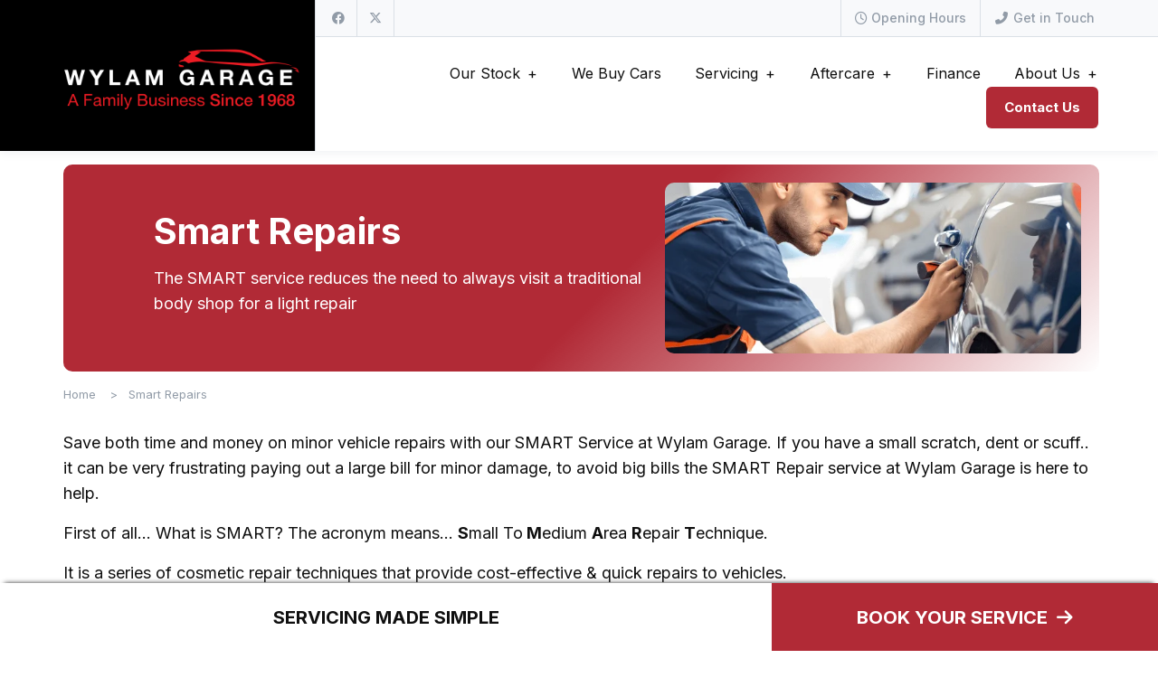

--- FILE ---
content_type: text/html
request_url: https://www.wylamgarage.co.uk/smart-repairs/
body_size: 11576
content:
<!DOCTYPE html>
<html lang="en" class="no-js">
  <head>
    <meta charset="utf-8">
    <meta name="viewport" content="width=device-width, initial-scale=1">

    
<title>Smart Repairs, Hexham, Northumberland | Wylam Garage</title>
<meta name="description"
  content="Smart Repairs, Hexham, Northumberland" />



    

    <script> 
  function checkConsent()
  {
    
    if (document.cookie && document.cookie.indexOf("hasConsent=false") > -1)
    {
        console.log("no consent - skipping ga send");
    }
    else {      
      pushDataLayer();
      initGA();
    }              
  }
  checkConsent();

  function pushDataLayer() {
    window.dataLayer = window.dataLayer || []
    dataLayer.push({
        'User':{
          'ua_Code': 'UA-203929946-1',
          'ga4_Code': 'G-ZFR5EXS1QH',
          'dealerLocation': 'Hexham',
          'dealerType': 'car',
          'platformType': 'Elite',         
          'addServices': 'Cars',
          'businessName': 'Wylam Garage',
          'domainName': "https://www.wylamgarage.co.uk",
          
          'pageType': 'Peripheral Content'
          
        }
    });
  }

  function initGA()
  {
    (function(w,d,s,l,i){w[l]=w[l]||[];w[l].push({'gtm.start':
    new Date().getTime(),event:'gtm.js'});var f=d.getElementsByTagName(s)[0],
    j=d.createElement(s),dl=l!='dataLayer'?'&l='+l:'';j.async=true;j.src=
    'https://www.googletagmanager.com/gtm.js?id='+i+dl;f.parentNode.insertBefore(j,f);
    })(window,document,'script','dataLayer','GTM-TN765JW');
  }
</script>
  

    <script type="text/javascript">
</script>



    
    
    

    
      <link rel="icon" href="/favicon.png" />
      <link rel="shortcut icon" href="/favicon.png"/>
    

    <link rel="stylesheet" href="/css/froala_style.min.css">
<link rel="stylesheet" href="/css/app.css">
<link rel="stylesheet" type="text/css" href="/css/slick.css"/>
<link rel="stylesheet" type="text/css" href="/css/slick-theme.css"/>
<link rel="stylesheet" href="/css/fontawesome-all.min.css" />
<link rel="stylesheet" href="/css/leaflet.css" />
<link rel="stylesheet" href="/css/leaflet-gesture-handling.min.css" />
<link rel="stylesheet" href="/css/magnific-popup.css">
    <link rel="preconnect" href="https://fonts.googleapis.com">
    <link rel="preconnect" href="https://fonts.gstatic.com" crossorigin>
    <link href="https://fonts.googleapis.com/css2?family=Inter:wght@400;500;700&display=swap" rel="stylesheet">
    
    
    <style>
      
@media screen and (min-width: 48em) { 
.node-frontpage .hero-style-2 .slick--home-slider .slick-slide .slide-caption--outer h2 {
font-size: 50px;
}
}

.electrify-your-drive {
@media screen and (min-width: 48em) {
    .node-page .fr-view p, .node-page .fr-view ul {
        font-size: 16px;
    }
}
}
.peripheral-content .accordion {
    border-top: 1px solid #eee;
}
.peripheral-content .accordion .accordion-title {
padding: 15px;
}
.peripheral-content .accordion .accordion-title:hover {
background: #eee;
color: #000;
}
.peripheral-content .accordion .accordion-item {
    border: 1px solid #eee;
border-top: 0;
}
.peripheral-content .accordion .accordion-content {
padding: 0 15px;
}

    </style>
    

    
    <script type="application/ld+json">
    {
      "@context": "https://schema.org",
      "@type": "AutoDealer",

      
      

      "name": "Wylam Garage",
      "image": "https:/www.wylamgarage.co.uk/media/logo.jpg",
      "@id": "",
      "url": "https://www.wylamgarage.co.uk",
      "address": {
        "@type": "PostalAddress",
        "streetAddress": "1 Burn Lane",
        "addressLocality": "Hexham",
        "postalCode": "NE46 3HN",
        "addressCountry": "GB"
      },
      "geo": {
        "@type": "GeoCoordinates",
        "latitude":  54.975193 ,
        "longitude":  -2.107007 
      },


      
      
      "telephone": "01434 613560",
      

      

      "openingHoursSpecification": [
        
        
        {
            "@type": "OpeningHoursSpecification",
            "dayOfWeek": "Monday",
            "opens": "09:00",
            "closes": "18:00"
        },
        
        {
            "@type": "OpeningHoursSpecification",
            "dayOfWeek": "Tuesday",
            "opens": "09:00",
            "closes": "18:00"
        },
        
        {
            "@type": "OpeningHoursSpecification",
            "dayOfWeek": "Wednesday",
            "opens": "09:00",
            "closes": "18:00"
        },
        
        {
            "@type": "OpeningHoursSpecification",
            "dayOfWeek": "Thursday",
            "opens": "09:00",
            "closes": "18:00"
        },
        
        {
            "@type": "OpeningHoursSpecification",
            "dayOfWeek": "Friday",
            "opens": "09:00",
            "closes": "18:00"
        },
        
        {
            "@type": "OpeningHoursSpecification",
            "dayOfWeek": "Saturday",
            "opens": "09:00",
            "closes": "17:00"
        },
        
        {
            "@type": "OpeningHoursSpecification",
            "dayOfWeek": "Sunday",
            "opens": "11:00",
            "closes": "16:00"
        }
        
      ],

      


      
      "department": {
        "@type": "AutoBodyShop",
        "name": "Car Sales",
        "image": "https:/www.wylamgarage.co.uk/media/logo.jpg",
        
        "telephone": "01434 613560",
        
        "openingHoursSpecification": [
        
        
        {
            "@type": "OpeningHoursSpecification",
            "dayOfWeek": "Monday",
            "opens": "09:00",
            "closes": "18:00"
        },
        
        {
            "@type": "OpeningHoursSpecification",
            "dayOfWeek": "Tuesday",
            "opens": "09:00",
            "closes": "18:00"
        },
        
        {
            "@type": "OpeningHoursSpecification",
            "dayOfWeek": "Wednesday",
            "opens": "09:00",
            "closes": "18:00"
        },
        
        {
            "@type": "OpeningHoursSpecification",
            "dayOfWeek": "Thursday",
            "opens": "09:00",
            "closes": "18:00"
        },
        
        {
            "@type": "OpeningHoursSpecification",
            "dayOfWeek": "Friday",
            "opens": "09:00",
            "closes": "18:00"
        },
        
        {
            "@type": "OpeningHoursSpecification",
            "dayOfWeek": "Saturday",
            "opens": "09:00",
            "closes": "17:00"
        },
        
        {
            "@type": "OpeningHoursSpecification",
            "dayOfWeek": "Sunday",
            "opens": "11:00",
            "closes": "16:00"
        }
        
        ]
      }
      

      
      
    }
    </script>
    
  </head>

  <body id="pagetop" class="peripheral-content smart-repairs ">
    

    
    <noscript><iframe src="https://www.googletagmanager.com/ns.html?id=GTM-TN765JW"
    height="0" width="0" style="display:none;visibility:hidden"></iframe></noscript>
    

    
    

    

    

    

    

    

    <div class="page not-front">
      
      <div class="wrap">
        
<header class="l-header">
  <div class="l-header__inner">

      <div class="l-header__logo">
        <a href="/" rel="home" title="Wylam Garage Home" class="active"><img class="logo" data-icon="" src="/media/logo.jpg" alt="Wylam Garage logo" title="Wylam Garage Home"></a>
      </div>

      <div class="l-header__right">
        <div class="l-header__contact-details">
          <ul class="social header">
  
    
      <li>
        
        <a href="https://www.facebook.com/wylamgarage?ref=hl" target="_blank" class="ga-header">
        

        <div class="vocabulary-social-media">

            <div class="l-taxonomy-term-social-media--full__icon">
              <div class="field field-name-field-icon">
                <i class="fab fa-facebook fa-fw ga-header" aria-hidden="true"></i>
              </div>
            </div>

        </div>

        
        </a>
        

      </li>
    
  
    
      <li>
        
        <a href="https://twitter.com/WylamGarage" target="_blank" class="ga-header">
        

        <div class="vocabulary-social-media">

            <div class="l-taxonomy-term-social-media--full__icon">
              <div class="field field-name-field-icon">
                <i class="fab fa-twitter fa-fw ga-header" aria-hidden="true"></i>
              </div>
            </div>

        </div>

        
        </a>
        

      </li>
    
  
    
  
    
  
</ul>

          

          <div class="l-header__contact-details--right">
            <div class="header-hours"><a data-open="headerHours"><span><i class="far fa-clock"></i> Opening Hours</span></a></div>
            <div class="reveal header-reveal" id="headerHours" data-reveal>
              <h2>Opening Times</h2>
              
                <div class="node-branch hours">

    <ul class="tabs" data-tabs id="contact-hours-tabs">
      
      <li class="tabs-title is-active"><a data-tabs-target="car-sales" aria-selected="true">Car Sales</a></li>
      
      <li class="tabs-title"><a data-tabs-target="service-centre" aria-selected="true">Service Centre</a></li>
      
    </ul>


  <div class="tabs-content" data-tabs-content="contact-hours-tabs">
    
        <div class="tabs-panel is-active" id="car-sales">
        
          <div class="l-node-branch--contact-page__opening-hours">
            <div class="l-node-branch--contact-page__opening-hours--content">
              <div class="field-name-opening-hours">
                
                
                
                
                <div class="day day-1">
                  <div class="contact-hours__label">
                    <div class="field-name-label">
                      Monday
                    </div>
                  </div>
                  <div class="contact-hours__hours">
                    <div class="field-name-hours">
                      
                      09:00 - 18:00
                      
                    </div>
                  </div>
                </div>
                
                
                
                
                <div class="day day-2">
                  <div class="contact-hours__label">
                    <div class="field-name-label">
                      Tuesday
                    </div>
                  </div>
                  <div class="contact-hours__hours">
                    <div class="field-name-hours">
                      
                      09:00 - 18:00
                      
                    </div>
                  </div>
                </div>
                
                
                
                
                <div class="day day-3">
                  <div class="contact-hours__label">
                    <div class="field-name-label">
                      Wednesday
                    </div>
                  </div>
                  <div class="contact-hours__hours">
                    <div class="field-name-hours">
                      
                      09:00 - 18:00
                      
                    </div>
                  </div>
                </div>
                
                
                
                
                <div class="day day-4">
                  <div class="contact-hours__label">
                    <div class="field-name-label">
                      Thursday
                    </div>
                  </div>
                  <div class="contact-hours__hours">
                    <div class="field-name-hours">
                      
                      09:00 - 18:00
                      
                    </div>
                  </div>
                </div>
                
                
                
                
                <div class="day day-5">
                  <div class="contact-hours__label">
                    <div class="field-name-label">
                      Friday
                    </div>
                  </div>
                  <div class="contact-hours__hours">
                    <div class="field-name-hours">
                      
                      09:00 - 18:00
                      
                    </div>
                  </div>
                </div>
                
                
                
                
                <div class="day day-6">
                  <div class="contact-hours__label">
                    <div class="field-name-label">
                      Saturday
                    </div>
                  </div>
                  <div class="contact-hours__hours">
                    <div class="field-name-hours">
                      
                      09:00 - 17:00
                      
                    </div>
                  </div>
                </div>
                
                
                
                
                <div class="day day-7">
                  <div class="contact-hours__label">
                    <div class="field-name-label">
                      Sunday
                    </div>
                  </div>
                  <div class="contact-hours__hours">
                    <div class="field-name-hours">
                      
                      By Appointment
                      
                    </div>
                  </div>
                </div>
                
                
                
            </div>
          </div>
        </div>
      </div>
  
      
        <div class="tabs-panel" id="service-centre">
        
          <div class="l-node-branch--contact-page__opening-hours">
            <div class="l-node-branch--contact-page__opening-hours--content">
              <div class="field-name-opening-hours">
                
                
                
                
                <div class="day day-1">
                  <div class="contact-hours__label">
                    <div class="field-name-label">
                      Monday
                    </div>
                  </div>
                  <div class="contact-hours__hours">
                    <div class="field-name-hours">
                      
                      08:00 - 17:30
                      
                    </div>
                  </div>
                </div>
                
                
                
                
                <div class="day day-2">
                  <div class="contact-hours__label">
                    <div class="field-name-label">
                      Tuesday
                    </div>
                  </div>
                  <div class="contact-hours__hours">
                    <div class="field-name-hours">
                      
                      08:00 - 17:30
                      
                    </div>
                  </div>
                </div>
                
                
                
                
                <div class="day day-3">
                  <div class="contact-hours__label">
                    <div class="field-name-label">
                      Wednesday
                    </div>
                  </div>
                  <div class="contact-hours__hours">
                    <div class="field-name-hours">
                      
                      08:00 - 17:30
                      
                    </div>
                  </div>
                </div>
                
                
                
                
                <div class="day day-4">
                  <div class="contact-hours__label">
                    <div class="field-name-label">
                      Thursday
                    </div>
                  </div>
                  <div class="contact-hours__hours">
                    <div class="field-name-hours">
                      
                      08:00 - 17:30
                      
                    </div>
                  </div>
                </div>
                
                
                
                
                <div class="day day-5">
                  <div class="contact-hours__label">
                    <div class="field-name-label">
                      Friday
                    </div>
                  </div>
                  <div class="contact-hours__hours">
                    <div class="field-name-hours">
                      
                      08:00 - 17:30
                      
                    </div>
                  </div>
                </div>
                
                
                
                
                <div class="day day-6">
                  <div class="contact-hours__label">
                    <div class="field-name-label">
                      Saturday
                    </div>
                  </div>
                  <div class="contact-hours__hours">
                    <div class="field-name-hours">
                      
                      09:00 - 13:00
                      
                    </div>
                  </div>
                </div>
                
                
                
                
                <div class="day day-7">
                  <div class="contact-hours__label">
                    <div class="field-name-label">
                      Sunday
                    </div>
                  </div>
                  <div class="contact-hours__hours">
                    <div class="field-name-hours">
                      
                      Closed
                      
                    </div>
                  </div>
                </div>
                
                
                
            </div>
          </div>
        </div>
      </div>
  
      

    </div>

</div>
              
              <a class="close-button" data-close aria-label="Close modal">
                <span aria-hidden="true">&times;</span>
              </a>
            </div>
           
            <a class="header-phone" data-open="mobilePhoneNos"><span><i class="fa fa-phone-alt fa-fw" aria-hidden="true"></i> Get in Touch</span></a>
            <div class="block-phone-numbers header">

  <div class="reveal header-reveal" id="mobilePhoneNos" data-reveal>
    <h2>Get in touch, we will be happy to help you</h2>
    
<div class="block-phone-numbers">
  <div class="block-phone-numbers__wrap">
    

      
        
          
            
              <div class="phone-number">
                <a href="tel:01434%20613560">
                  <div class="header-phone">
                    <div class="header-phone__label">
                      <div class="field-name-field-label">
                         
                      </div>
                    </div>
                    <div class="header-phone__phone">
                      <div class="field-name-field-phone header">
                        01434 613560
                      </div>
                    </div>
                  </div>
                </a>
              </div>
            
          
            
          
        
      

    
  </div>
</div>

<div class="block-phone-numbers__email">
  <a data-open="headerForm"><i class="far fa-envelope"></i> Send an Email</a>
</div>

<div class="block-phone-numbers__social">
  <ul class="social footer">
  
    
      <li>
        
        <a href="https://www.facebook.com/wylamgarage?ref=hl" target="_blank" class="ga-footer">
        

        <div class="vocabulary-social-media">

            <div class="l-taxonomy-term-social-media--full__icon">
              <div class="field field-name-field-icon">
                <i class="fab fa-facebook ga-footer" aria-hidden="true"></i>
              </div>
            </div>

        </div>

        
        </a>
        

      </li>
    
  
    
      <li>
        
        <a href="https://twitter.com/WylamGarage" target="_blank" class="ga-footer">
        

        <div class="vocabulary-social-media">

            <div class="l-taxonomy-term-social-media--full__icon">
              <div class="field field-name-field-icon">
                <i class="fab fa-twitter ga-footer" aria-hidden="true"></i>
              </div>
            </div>

        </div>

        
        </a>
        

      </li>
    
  
    
  
    
  
</ul>

</div>

    <a class="close-button" data-close aria-label="Close modal">
      <span aria-hidden="true">&times;</span>
    </a>
  </div>


</div>

            <div class="reveal header-reveal" id="headerForm" data-reveal>
    <div class="contact-form">
  <h2>
  
    Enquire About Smart Repairs
  
  </h2>
  <form action="/sendenquiry/" method="POST" id="contact-form" class="enquiry-form">
    <div class="form-row">
      <div class="form-item half">
        <input type="text" name="firstName" placeholder="First Name*" required>
      </div>
      <div class="form-item half">
        <input type="text" name="lastName" placeholder="Last Name*" required>
      </div>
      <div class="form-item half">
        <input type="email" name="email" placeholder="Email*" required>
      </div>
      <div class="form-item half">
        <input type="text" name="phone" placeholder="Telephone*" required minlength="5">
      </div>
      <div class="form-item hidden">
        <input type="text" name="pageTitle" value="Smart Repairs">
      </div>
      <div class="form-item hidden">
        <input type="text" name="pageUrl" value="https://www.wylamgarage.co.uk/smart-repairs/">
      </div>
      
      <div class="form-item hidden">
        <input type="text" name="mobile">
      </div>
      
      <div class="form-item">
        <textarea name="message" placeholder="Message*" rows="5" required></textarea>
      </div>
      <div class="form-wrapper">
        
        <div class="form-item hidden">
          <input type="text" name="skipMarketingConsent" value="do not remove">
        </div>
        
        <input type="hidden" name="chronoCheck" id="chrono-check" value="">        
        <div class="form-submit">
          <button class="g-recaptcha" 
        data-sitekey="6Lfku60pAAAAAOXcci_Pp4Jh0_LQ6xZuRsiyrKLE" 
        data-callback='onSubmit' 
        data-action='submit'
        data-badge='inline' onclick="disableSubmit()"  id="contact_submit">Send</button>
        </div>
      </div>
      <div class="form-item">
        <label class="recaptcha-text">
    This site is protected by reCAPTCHA and the Google
    <a href="https://policies.google.com/privacy" target="_blank">Privacy Policy</a> and
    <a href="https://policies.google.com/terms" target="_blank">Terms of Service</a> apply.
</label>
      </div>
    </div>
  </form>
  
  <script>
    
    function disableSubmit()
    {
      if (document.getElementById("contact-form").reportValidity() ==true)
      {
      setTimeout(() => {  document.getElementById("contact_submit").disabled = true; }, 50);
      }
      else {
        document.getElementById("contact_submit").disabled = false;
      }
     
    }
    function onSubmit(token) {   
      disableSubmit();
      startTime = null;
      const loadTime = window.performance.timing.domContentLoadedEventEnd;
      const currentTime = new Date().getTime();
      var elapsedTime = currentTime - loadTime;
      if (loadTime)
      {
      document.getElementById("chrono-check").value = elapsedTime.toString();
      }
      if (document.getElementById("contact-form").reportValidity() ==true)
      {
      document.getElementById("contact-form").submit();
      }

      
    }   
  </script>
</div>

    <a class="close-button" data-close aria-label="Close modal">
      <span aria-hidden="true">&times;</span>
    </a>
  </div>
          </div>
        </div>

        <div class="l-header__nav">
          <div class="title-bar" data-responsive-toggle="main-menu" data-hide-for="large" data-toggle="menuIcon">
    <a data-toggle="main-menu">
      <div class="title-bar-title">Menu</div>
      <button class="menu-icon" type="button" id="menuIcon" data-toggler=".active"></button>
    </a>
  </div>
  
  <div class="top-bar" id="main-menu">
    <ul class="vertical large-horizontal menu main-menu" data-responsive-menu="accordion large-dropdown">
        
        
        
          
            
                <li class="    ">
                  
                     <a rel="nofollow" class="no-link our-stock" >
                  
                   
                    <span>Our Stock</span>
                  </a>
                    <ul class="menu">
                      <div class="submenu-wrap">
                        
                          
                              
                              <li class="">
                                  <a href="/used/cars/"  class="used-cars">
                                    
                                    <span>Used Cars</span>
                                  </a>
                              </li>
                              
                          
                      </div>
                    </ul>
                </li>
            
        
          
            
                <li class="">
                    <a href="/we-buy-cars/"  class="we-buy-cars">
                        <span>We Buy Cars</span>
                    </a>
                </li>
            
        
          
            
                <li class="    ">
                  
                     <a rel="nofollow" class="no-link servicing" >
                  
                   
                    <span>Servicing</span>
                  </a>
                    <ul class="menu">
                      <div class="submenu-wrap">
                        
                          
                              
                              <li class="">
                                  <a href="/book-a-nissan-service/"  class="nissan-servicing">
                                    
                                    <span>Nissan Servicing</span>
                                  </a>
                              </li>
                              
                          
                              
                              <li class="">
                                  <a href="/instant-service-plan/"  class="instant-service-plan">
                                    
                                    <span>Instant Service Plan </span>
                                  </a>
                              </li>
                              
                          
                              
                              <li class="">
                                  <a href="/book-all-other-makes/"  class="other-marques-servicing">
                                    
                                    <span>Other Marques Servicing </span>
                                  </a>
                              </li>
                              
                          
                              
                              <li class="">
                                  <a href="/tyres/"  class="tyres">
                                    
                                    <span>Tyres</span>
                                  </a>
                              </li>
                              
                          
                              
                              <li class="">
                                  <a href="/wheel-alignment/"  class="wheel-alignment">
                                    
                                    <span>Wheel Alignment</span>
                                  </a>
                              </li>
                              
                          
                      </div>
                    </ul>
                </li>
            
        
          
            
                <li class="    ">
                  
                    <a href="/aftercare/"  class="aftercare">
                   
                   
                    <span>Aftercare</span>
                  </a>
                    <ul class="menu">
                      <div class="submenu-wrap">
                        
                        <li class="parent-link hide-for-large js-generated"><a class="" href="/aftercare/">Aftercare</a></li>
                        
                          
                              
                              <li class="">
                                  <a href="/car-valeting/"  class="car-valeting">
                                    
                                    <span>Car Valeting</span>
                                  </a>
                              </li>
                              
                          
                              
                              <li class="">
                                  <a href="/diamond-cut-wheel-refurbishment/"  class="wheel-refurbishment">
                                    
                                    <span>Wheel Refurbishment</span>
                                  </a>
                              </li>
                              
                          
                              
                              <li class="">
                                  <a href="/smart-repairs/"  class="smart-repairs">
                                    
                                    <span>Smart Repairs</span>
                                  </a>
                              </li>
                              
                          
                      </div>
                    </ul>
                </li>
            
        
          
            
                <li class="">
                    <a href="/finance/"  class="finance">
                        <span>Finance</span>
                    </a>
                </li>
            
        
          
            
                <li class="    ">
                  
                    <a href="/about-us/"  class="about-us">
                   
                   
                    <span>About Us</span>
                  </a>
                    <ul class="menu">
                      <div class="submenu-wrap">
                        
                        <li class="parent-link hide-for-large js-generated"><a class="" href="/about-us/">About Us</a></li>
                        
                          
                              
                              <li class="">
                                  <a href="/testimonials/"  class="testimonials">
                                    
                                    <span>Testimonials</span>
                                  </a>
                              </li>
                              
                          
                      </div>
                    </ul>
                </li>
            
        
          
            
                <li class="">
                    <a href="/contact/"  class="contact-us">
                        <span>Contact Us</span>
                    </a>
                </li>
            
        
    </ul>

    <div class="hide-for-large">
      
<ul class="menu-contact">

  <li>
    
  </li>
  <li>
    <a data-open="headerHours"><span><i class="far fa-clock"></i> Opening Hours</span></a>
  </li>

    

      
        
          
            
            <li>
        
              <a href="tel:01434%20613560">
                <div class="header-phone">
                  <div class="header-phone__icon">
                    <i class="fa fa-phone fa-fw" aria-hidden="true"></i>
                  </div>
                  <div class="header-phone__label"> </div>
                  <div class="header-phone__phone">01434 613560</div>
                </div>
              </a>
       
            </li>
            
          
            
          
        
      

    

    <li>
      <a data-open="headerForm"><i class="far fa-envelope"></i> Send an Email</a>
    </li>

    <ul class="social footer">
  
    
      <li>
        
        <a href="https://www.facebook.com/wylamgarage?ref=hl" target="_blank" class="ga-footer">
        

        <div class="vocabulary-social-media">

            <div class="l-taxonomy-term-social-media--full__icon">
              <div class="field field-name-field-icon">
                <i class="fab fa-facebook ga-footer" aria-hidden="true"></i>
              </div>
            </div>

        </div>

        
        </a>
        

      </li>
    
  
    
      <li>
        
        <a href="https://twitter.com/WylamGarage" target="_blank" class="ga-footer">
        

        <div class="vocabulary-social-media">

            <div class="l-taxonomy-term-social-media--full__icon">
              <div class="field field-name-field-icon">
                <i class="fab fa-twitter ga-footer" aria-hidden="true"></i>
              </div>
            </div>

        </div>

        
        </a>
        

      </li>
    
  
    
  
    
  
</ul>

  
  </ul>



    </div>

  </div>
  


    
        </div>
      </div>

  </div>
</header>






        
<main class="l-main">

  <div class="l-title__outer">
    <div class="l-title">
      <div class="l-title__inner">
        <div class="l-title__title">
          <h1>Smart Repairs</h1>
          <p>The SMART service reduces the need to always visit a traditional body shop for a light repair</p>
        </div>
        
  
  <div class="l-node-page--full__slideshow">
    <div class="slick slick--page-slider slick--Smart Repairs_130740_slideshow-slider">
      
        
      
        
      
        
      
        
      
        
      
        
      
        
      
        
      
        
      
        
      
        
        
          <li>
            
            <div class="slide-image">
              <picture>
                <source type="image/webp" srcset="/media/websitemedia/10061/websiteMedia/4131/b609d6b1-43ae-4ab8-bbde-e94ddc2a9626.png.webp">
                <source type="image/jpeg" srcset="/media/websitemedia/10061/websiteMedia/4131/b609d6b1-43ae-4ab8-bbde-e94ddc2a9626.png">
                <img src="/media/websitemedia/10061/websiteMedia/4131/b609d6b1-43ae-4ab8-bbde-e94ddc2a9626.png" alt="websitemedia/10061/websiteMedia/4131/b609d6b1-43ae-4ab8-bbde-e94ddc2a9626.png">
              </picture>
            </div>
            
            
          </li>
        
      
        
      
        
      
        
      
        
      
        
      
        
      
        
      
        
      
        
      
        
      
        
      
        
      
        
      
        
      
        
      
        
      
        
      
        
      
        
      
        
      
        
      
        
      
        
      
        
      
        
      
    </div>
  </div>


      </div>
    </div>
  </div>

  
<div class="l-breadcrumb">
  <div class="l-breadcrumb__inner">
    <div class="l-breadcrumbs__list">
      <ul class="breadcrumbs invisible">
        
    
    
    
    
    
    
    <li>
      
      <a href="https://www.wylamgarage.co.uk/">Home</a>
      
      </li>
      
      
    
    
      
    
    
    <li class="active" >
      
      <a href="https://www.wylamgarage.co.uk/smart-repairs/">Smart Repairs</a>
      
      </li>
      
      
      </ul>
    </div>
    
    
  </div>
</div>




  <div class="l-main__inner">
    <div class="l-main-content ">
      <div class="l-node-page--full node-page">
  

        <div class="l-node-page--full__content">

          

          

          <div class="l-node-page--full__body">
            <div class="fr-view"><p>Save both time and money on minor vehicle repairs with our SMART Service at Wylam Garage. If you have a small scratch, dent or scuff.. it can be very frustrating paying out a large bill for minor damage, to avoid big bills the SMART Repair service at Wylam Garage is here to help.</p><p>First of all... What is SMART? The acronym means... <strong>S</strong>mall To<strong>&nbsp;M</strong>edium <strong>A</strong>rea <strong>R</strong>epair <strong>T</strong>echnique.</p><p>It is a series of cosmetic repair techniques that provide cost-effective &amp; quick repairs to vehicles.</p><p>With a typical body shop bill running at between &pound;300 and &pound;400, minor bodywork using SMART Repair technology is well known to be cheaper than your car insurance excess, so you won&#39;t have to make a claim.</p><p>If you&#39;re looking for a fast and affordable service to make minor vehicle repairs, give us a call on <span style="color: rgb(184, 49, 47);"><a href="tel:01434%613560" id="isPasted">01434 613560</a>&nbsp;</span></p><p><strong><u><span style="font-size: 18px;">PRICING&nbsp;</span></u></strong></p><p><strong>Repair List Prices From..</strong></p><ul><li>Bumper Corner &pound;85 + VAT&nbsp;</li><li>Centre Bumper Section &pound;100 + VAT</li><li>Mirror Case &pound;35 + VAT</li><li>Scratch Remover (Non Painted) &pound;35+ VAT</li><li>Full Mop &amp; Polish - Small Car: &pound;125 + VAT&nbsp;</li><li>Medium Car: &pound;150 + VAT Large Car: &pound;175 + VAT&nbsp;</li><li>Alloy Wheel Refurbishment &pound;65 + VAT&nbsp;</li><li>Diamond Cut Alloy Wheels &pound;115 + VAT&nbsp;</li><li>Leather &amp; Trim Repair &pound;65 + VAT&nbsp;</li><li>Glass Repair &pound;35+ VAT Headlamp Restoration &pound;85 + VAT &nbsp;</li></ul>
</div>
          </div>

        </div>

        
<div class="l-node-page--full__child-node-list">
<ul class="children">
 
</ul>
</div>


        

        
  <div class="l-node-page--full__form">
    
        <div class="contact-form">
  <h2>
  
    Enquire About Smart Repairs
  
  </h2>
  <form action="/sendenquiry/" method="POST" id="contact-form" class="enquiry-form">
    <div class="form-row">
      <div class="form-item half">
        <input type="text" name="firstName" placeholder="First Name*" required>
      </div>
      <div class="form-item half">
        <input type="text" name="lastName" placeholder="Last Name*" required>
      </div>
      <div class="form-item half">
        <input type="email" name="email" placeholder="Email*" required>
      </div>
      <div class="form-item half">
        <input type="text" name="phone" placeholder="Telephone*" required minlength="5">
      </div>
      <div class="form-item hidden">
        <input type="text" name="pageTitle" value="Smart Repairs">
      </div>
      <div class="form-item hidden">
        <input type="text" name="pageUrl" value="https://www.wylamgarage.co.uk/smart-repairs/">
      </div>
      
      <div class="form-item hidden">
        <input type="text" name="mobile">
      </div>
      
      <div class="form-item">
        <textarea name="message" placeholder="Message*" rows="5" required></textarea>
      </div>
      <div class="form-wrapper">
        
        <div class="form-item hidden">
          <input type="text" name="skipMarketingConsent" value="do not remove">
        </div>
        
        <input type="hidden" name="chronoCheck" id="chrono-check" value="">        
        <div class="form-submit">
          <button class="g-recaptcha" 
        data-sitekey="6Lfku60pAAAAAOXcci_Pp4Jh0_LQ6xZuRsiyrKLE" 
        data-callback='onSubmit' 
        data-action='submit'
        data-badge='inline' onclick="disableSubmit()"  id="contact_submit">Send</button>
        </div>
      </div>
      <div class="form-item">
        <label class="recaptcha-text">
    This site is protected by reCAPTCHA and the Google
    <a href="https://policies.google.com/privacy" target="_blank">Privacy Policy</a> and
    <a href="https://policies.google.com/terms" target="_blank">Terms of Service</a> apply.
</label>
      </div>
    </div>
  </form>
  
  <script>
    
    function disableSubmit()
    {
      if (document.getElementById("contact-form").reportValidity() ==true)
      {
      setTimeout(() => {  document.getElementById("contact_submit").disabled = true; }, 50);
      }
      else {
        document.getElementById("contact_submit").disabled = false;
      }
     
    }
    function onSubmit(token) {   
      disableSubmit();
      startTime = null;
      const loadTime = window.performance.timing.domContentLoadedEventEnd;
      const currentTime = new Date().getTime();
      var elapsedTime = currentTime - loadTime;
      if (loadTime)
      {
      document.getElementById("chrono-check").value = elapsedTime.toString();
      }
      if (document.getElementById("contact-form").reportValidity() ==true)
      {
      document.getElementById("contact-form").submit();
      }

      
    }   
  </script>
</div>

    

    
  </div>



        

      </div>
    </div>

    
      
    

  </div>
</main>




      </div>

      <div class="l-footer footer">

  <div class="l-footer__inner">
    <div class="l-footer__images ">
      <h4>We work with the best companies</h4>
      <ul class="footer-partners">
      


      </ul>
    </div>
  </div>

  <div class="l-footer__makes--outer">
    <div class="l-footer__inner">
      <div class="l-footer__makes">
        <div class="view-content">
          
          
          <div class="popular-makes hide">
    <p><strong>Popular Makes</strong></p>
    <ul class="vehicle-makes"></ul>
</div>
        </div>
      </div>
    </div>
  </div>


  <div class="l-footer__main">
    <div class="l-footer__inner">

      <div class="l-footer__branch ">
        <select id="footerBranchSelect">
          
            <option value="wylam-garage">Wylam Garage</option>
          
        </select>
      </div>
      
      
      
        <div class="footer-branch-tab" data-name="wylam-garage" hidden>


          <div class="l-footer__first">
            <h3>Contact Us</h3>
            <div class="l-footer__address">
              
  
    <div class="node-branch footer-address">
      <div class="field-name-title">Wylam Garage</div>
      <div class="field-name-address">
        <div class="thoroughfare">1 Burn Lane</div>
        
        <div class="locality">Hexham</div>
        <div class="state">Northumberland</div>
        <div class="postal-code">NE46 3HN</div>
      </div>
      <div class="field-name-vat">VAT Number: <span>179240351</span></div>
    </div>
  


              
  <div class="node-branch footer-legalities">

  <div class="company-reg-no">Company Registration Number: <span>1309815</span></div>
  


  

  </div>


            </div>
            <div class="l-footer__phone">
              <div class="block-phone-numbers footer">

  
          
            
              <div>
                <a href="tel:01434%20613560">
                  <div class="header-phone">
                    <div class="header-phone__icon">
                      <i class="fa fa-phone" aria-hidden="true"></i>
                    </div>
                    <div class="header-phone__phone">
                      <div class="field-name-field-phone header">
                        01434 613560
                      </div>
                    </div>
                  </div>
                </a>
              </div>
            
          
            
          
      
  
</div>

            </div>
            <div class="l-footer__social">
              <ul class="social footer">
  
    
      <li>
        
        <a href="https://www.facebook.com/wylamgarage?ref=hl" target="_blank" class="ga-footer">
        

        <div class="vocabulary-social-media">

            <div class="l-taxonomy-term-social-media--full__icon">
              <div class="field field-name-field-icon">
                <i class="fab fa-facebook ga-footer" aria-hidden="true"></i>
              </div>
            </div>

        </div>

        
        </a>
        

      </li>
    
  
    
      <li>
        
        <a href="https://twitter.com/WylamGarage" target="_blank" class="ga-footer">
        

        <div class="vocabulary-social-media">

            <div class="l-taxonomy-term-social-media--full__icon">
              <div class="field field-name-field-icon">
                <i class="fab fa-twitter ga-footer" aria-hidden="true"></i>
              </div>
            </div>

        </div>

        
        </a>
        

      </li>
    
  
    
  
    
  
</ul>

            </div>
            <div class="l-footer__cards">
            <ul class="footer-images">
  
</ul>

            </div>
          </div>


          <div class="l-footer__second">
            <h3>Quick Links</h3>
            <ul id="footer-menu" class="quick-links">
  
  

  <li>
    <a href="/used/cars/">
      
      <span>Used Vehicles</span>
    </a>
  </li>

  

  <li>
    <a href="/book-a-service/">
      
      <span>Servicing</span>
    </a>
  </li>

  

  <li>
    <a href="/aftercare/">
      
      <span>Aftercare</span>
    </a>
  </li>

  

  <li>
    <a href="/tyres/">
      
      <span>Tyres</span>
    </a>
  </li>

  

  <li>
    <a href="/complaints/">
      
      <span>Complaints</span>
    </a>
  </li>

  

  <li>
    <a href="/contact/">
      
      <span>Contact</span>
    </a>
  </li>

  
</ul>

          </div>
    
    
          <div class="l-footer__third">
            <h3>Opening Hours</h3>
            <div class="node-branch hours">

    <ul class="tabs" data-tabs id="contact-hours-tabs">
      
      <li class="tabs-title is-active"><a data-tabs-target="footer-car-sales" aria-selected="true">Car Sales</a></li>
      
      <li class="tabs-title"><a data-tabs-target="footer-service-centre" aria-selected="true">Service Centre</a></li>
      
    </ul>


  <div class="tabs-content" data-tabs-content="contact-hours-tabs">
    
        <div class="tabs-panel is-active" id="footer-car-sales">
        
          <div class="l-node-branch--contact-page__opening-hours">
            <div class="l-node-branch--contact-page__opening-hours--content">
              <div class="field-name-opening-hours">
                
                
                
                
                <div class="day day-1">
                  <div class="contact-hours__label">
                    <div class="field-name-label">
                      Monday
                    </div>
                  </div>
                  <div class="contact-hours__hours">
                    <div class="field-name-hours">
                      
                      09:00 - 18:00
                      
                    </div>
                  </div>
                </div>
                
                
                
                
                <div class="day day-2">
                  <div class="contact-hours__label">
                    <div class="field-name-label">
                      Tuesday
                    </div>
                  </div>
                  <div class="contact-hours__hours">
                    <div class="field-name-hours">
                      
                      09:00 - 18:00
                      
                    </div>
                  </div>
                </div>
                
                
                
                
                <div class="day day-3">
                  <div class="contact-hours__label">
                    <div class="field-name-label">
                      Wednesday
                    </div>
                  </div>
                  <div class="contact-hours__hours">
                    <div class="field-name-hours">
                      
                      09:00 - 18:00
                      
                    </div>
                  </div>
                </div>
                
                
                
                
                <div class="day day-4">
                  <div class="contact-hours__label">
                    <div class="field-name-label">
                      Thursday
                    </div>
                  </div>
                  <div class="contact-hours__hours">
                    <div class="field-name-hours">
                      
                      09:00 - 18:00
                      
                    </div>
                  </div>
                </div>
                
                
                
                
                <div class="day day-5">
                  <div class="contact-hours__label">
                    <div class="field-name-label">
                      Friday
                    </div>
                  </div>
                  <div class="contact-hours__hours">
                    <div class="field-name-hours">
                      
                      09:00 - 18:00
                      
                    </div>
                  </div>
                </div>
                
                
                
                
                <div class="day day-6">
                  <div class="contact-hours__label">
                    <div class="field-name-label">
                      Saturday
                    </div>
                  </div>
                  <div class="contact-hours__hours">
                    <div class="field-name-hours">
                      
                      09:00 - 17:00
                      
                    </div>
                  </div>
                </div>
                
                
                
                
                <div class="day day-7">
                  <div class="contact-hours__label">
                    <div class="field-name-label">
                      Sunday
                    </div>
                  </div>
                  <div class="contact-hours__hours">
                    <div class="field-name-hours">
                      
                      By Appointment
                      
                    </div>
                  </div>
                </div>
                
                
                
            </div>
          </div>
        </div>
      </div>
  
      
        <div class="tabs-panel" id="footer-service-centre">
        
          <div class="l-node-branch--contact-page__opening-hours">
            <div class="l-node-branch--contact-page__opening-hours--content">
              <div class="field-name-opening-hours">
                
                
                
                
                <div class="day day-1">
                  <div class="contact-hours__label">
                    <div class="field-name-label">
                      Monday
                    </div>
                  </div>
                  <div class="contact-hours__hours">
                    <div class="field-name-hours">
                      
                      08:00 - 17:30
                      
                    </div>
                  </div>
                </div>
                
                
                
                
                <div class="day day-2">
                  <div class="contact-hours__label">
                    <div class="field-name-label">
                      Tuesday
                    </div>
                  </div>
                  <div class="contact-hours__hours">
                    <div class="field-name-hours">
                      
                      08:00 - 17:30
                      
                    </div>
                  </div>
                </div>
                
                
                
                
                <div class="day day-3">
                  <div class="contact-hours__label">
                    <div class="field-name-label">
                      Wednesday
                    </div>
                  </div>
                  <div class="contact-hours__hours">
                    <div class="field-name-hours">
                      
                      08:00 - 17:30
                      
                    </div>
                  </div>
                </div>
                
                
                
                
                <div class="day day-4">
                  <div class="contact-hours__label">
                    <div class="field-name-label">
                      Thursday
                    </div>
                  </div>
                  <div class="contact-hours__hours">
                    <div class="field-name-hours">
                      
                      08:00 - 17:30
                      
                    </div>
                  </div>
                </div>
                
                
                
                
                <div class="day day-5">
                  <div class="contact-hours__label">
                    <div class="field-name-label">
                      Friday
                    </div>
                  </div>
                  <div class="contact-hours__hours">
                    <div class="field-name-hours">
                      
                      08:00 - 17:30
                      
                    </div>
                  </div>
                </div>
                
                
                
                
                <div class="day day-6">
                  <div class="contact-hours__label">
                    <div class="field-name-label">
                      Saturday
                    </div>
                  </div>
                  <div class="contact-hours__hours">
                    <div class="field-name-hours">
                      
                      09:00 - 13:00
                      
                    </div>
                  </div>
                </div>
                
                
                
                
                <div class="day day-7">
                  <div class="contact-hours__label">
                    <div class="field-name-label">
                      Sunday
                    </div>
                  </div>
                  <div class="contact-hours__hours">
                    <div class="field-name-hours">
                      
                      Closed
                      
                    </div>
                  </div>
                </div>
                
                
                
            </div>
          </div>
        </div>
      </div>
  
      

    </div>

</div>
          </div>


        </div>
      
      
   
   

    </div>
  </div>


  <div class="l-footer__bottom">
    <div class="l-footer__inner">
      <div class="l-footer__fourth">
        <p class="copyright">
  <script type="text/javascript">
    var dt = new Date();
    document.write("&copy; " + dt.getFullYear());
  </script>
  All Rights Reserved Designed by <a href="https://spidersnet.co.uk/" target="_blank"
    rel="follow" style="display: inline-block;"><img src="/basemedia/sn.png" style="height: 20px; margin-bottom: 3px; margin-left: 3px;" alt="Spidersnet"> Spidersnet</a>
</p>

        <ul id="footer-menu" class="footer-nav">
  
  
  
  <li>
    <a href="/cookie-policy/" >
      
      <span>Cookie Policy</span>
    </a>
  </li>
  
  
  
  <li>
    <a href="/disclaimer/" >
      
      <span>Disclaimer</span>
    </a>
  </li>
  
  
  
  <li>
    <a href="/privacy-policy/" >
      
      <span>Privacy Policy</span>
    </a>
  </li>
  
  
  
  <li>
    <a href="/sitemap/" >
      
      <span>Sitemap</span>
    </a>
  </li>
  
  
</ul>

      </div>
    </div>
  </div>

</div>


  <div class="l-footer-statement__outer">
    <div class="l-footer-statement l-footer-statement-peripheral-content">
      <div class="l-footer-statement__inner">
        <div class="footer-statement">
          <p>Wylam Garage Ltd is an Appointed Representative of Automotive Compliance Ltd, who is authorised and regulated by the Financial Conduct Authority (FCA No <strong>497010</strong>).</p><p>Automotive Compliance Ltd&rsquo;s permissions as a Principal Firm allows Wylam Garage Ltd to act as a credit broker, not as a lender, for the introduction to a limited number of lenders and to act as an agent on behalf of the insurer for insurance distribution activities only. We can introduce you to a selected panel of lenders, which includes Mobilise Finance. An introduction to a lender does not amount to independent financial advice and we act as their agent for this introduction. Our approach is to introduce you first to Mobilise Finance, who are usually able to offer the best available package for you, taking into account both interest rates and other contributions. If they are unable to make you an offer of finance, we then seek to introduce you to whichever of the other lenders on our panel is able to be make the next best offer of finance for you. Our aim is to secure the best deal you are eligible for from our panel of lenders. Lenders may pay a fixed commission to us for introducing you to them, calculated by reference to the vehicle model or amount you borrow. Different lenders may pay different commissions for such introductions, and Mobilise Finance also provide preferential rates to us for the funding of our vehicle stock and also provide financial support for our training and marketing. But any such amounts they and other lenders pay us will not affect the amounts you pay under your finance agreement, all of which are set by the lender concerned. If you ask us what the amount of commission is, we will tell you in good time before the Finance agreement is executed. All finance applications are subject to status, terms and conditions apply, UK residents only, 18&rsquo;s or over. Guarantees may be required.</p>

        </div>
      </div>
    </div>
  </div>



      <div class="l-fixed-footer">
    <div class="l-fixed-footer__left">
        <div>
            <p>Servicing Made Simple</p>
        </div>
    </div>
    <div class="l-fixed-footer__right">
        <a href="/book-a-service/" class="footer-button">Book Your Service <i class="fas fa-arrow-right"></i></a>
    </div>
</div>

    </div>

    <script src="/js/lib/jquery.min.js"></script>
<script src="/js/lib/jquery.magnific-popup.min.js"></script>

<script type="text/javascript" src="/js/lib/foundation.min.js"></script>
<script>$(document).foundation();</script>

<script src="/js/lib/dompurify.min.js"></script>

<script src="/js/lib/dropzone.min.js"></script>
<script src="/js/lib/slick.min.js"></script>

<script src="/js/lib/leaflet.min.js"></script>
<script src="/js/lib/leaflet-gesture-handling.min.js"></script>
<script src="https://tiles.unwiredmaps.com/js/leaflet-unwired.js"></script>





    <script src="https://www.google.com/recaptcha/enterprise.js?render=6Lfku60pAAAAAOXcci_Pp4Jh0_LQ6xZuRsiyrKLE"></script>


<script src="/js/lib/cookies-eu-banner.min.js"></script>

<div id="cookies-eu-banner" style="display: none;">
    <div style="display:inline-block;">This website uses cookies to help analyse our website traffic and performance.</div>
    <div style="display:inline-block;">
        <a href="/cookie-policy/"><button id="cookies-eu-more">Read more</button></a>
        <button id="cookies-eu-reject">Reject</button>
        <button id="cookies-eu-accept">Accept</button>
    </div>
</div>
<script> 
    function renderConsent() 
    {    
        var cookiebanner = new CookiesEuBanner(function () {            
},true);
};
renderConsent();</script> 




    <script type="text/javascript" src="/js/dist/main.js"></script>

<script type="text/javascript">
    (function() {
        

        var siteConfig = JSON.stringify(buildSiteConfig());
        
        
        var pageConfig = JSON.stringify(JSON.parse("{\"date\":\"2025-02-05T00:00:00Z\",\"draft\":false,\"enable_noindex\":false,\"enquiry_form_title\":\"Enquire About Smart Repairs\",\"form\":\"General Enquiry\",\"id\":\"130740\",\"iscjklanguage\":false,\"lastmod\":\"2025-02-05T00:00:00Z\",\"name\":\"Smart Repairs\",\"page_type\":\"Peripheral Content\",\"publishdate\":\"2025-02-05T00:00:00Z\",\"px_vehicle_type\":\"car\",\"secondary_title\":\"The SMART service reduces the need to always visit a traditional body shop for a light repair\",\"show_sidebar\":false,\"sitemap_include\":true,\"slideshow\":\"Smart Repairs_130740_slideshow\",\"title\":\"Smart Repairs\",\"url\":\"/smart-repairs/\"}"));
        
        SNAPIJS.App.Run(
            siteConfig,
            pageConfig,
            JSON.stringify(buildDealerBranches())
        );

        function buildSiteConfig() {
            return {
                "snapi_baseurl": "\/v1",
                "vehicle_type": "car",
                "seo": {
                    "seo_town": "Hexham",
                    "seo_county": "Northumberland"
                },
                "dealer_name": "Wylam Garage",
                "latest_panel_behaviour": "any",
                "latest_panel_behaviour_show_monthly_price_on": "home,main",
                "module_latest_vehicles_slider": JSON.parse("{\"home\":{\"dom_element_id\":\"latestVehiclesHomeSlider\",\"dom_template_element_id\":\"LatestVehiclesHomeTemplate\",\"equal_height\":false,\"image_header_html_template\":\"%vehicle_make_display% %vehicle_model_display%\",\"image_size\":\"i800x600\",\"number_of_items_to_display\":8,\"show_monthly_payment\":true,\"show_price\":true,\"show_section_header\":false,\"slick_settings\":\"{\\n            \\\"slidesToShow\\\": 1,\\n            \\\"slidesToScroll\\\": 1,\\n            \\\"centerMode\\\": true,\\n            \\\"arrows\\\": false,\\n            \\\"lazyLoad\\\": \\\"ondemand\\\",\\n            \\\"autoplay\\\": true,\\n            \\\"autoplaySpeed\\\": 3000,\\n            \\\"mobileFirst\\\": true,\\n            \\\"variableWidth\\\": true,\\n            \\\"responsive\\\": [\\n            {\\n                \\\"breakpoint\\\": 767,\\n                \\\"settings\\\": {\\n                    \\\"slidesToShow\\\": 3,\\n                    \\\"autoplay\\\": true,\\n                    \\\"centerMode\\\": true,\\n                    \\\"variableWidth\\\": true\\n                }\\n            },\\n            {\\n                \\\"breakpoint\\\": 1023,\\n                \\\"settings\\\": {\\n                    \\\"slidesToShow\\\": 3,\\n                    \\\"centerMode\\\": true,\\n                    \\\"autoplay\\\": true,\\n                    \\\"variableWidth\\\": true\\n                }\\n            }]\\n        }\"},\"main\":{\"dom_element_id\":\"latestVehiclesSlider\",\"dom_template_element_id\":\"LatestVehiclesTemplate\",\"equal_height\":false,\"image_header_html_template\":\"%vehicle_make_display% %vehicle_model_display%\",\"image_size\":\"i800x600\",\"include_on_homepage\":false,\"number_of_items_to_display\":20,\"show_monthly_payment\":true,\"show_price\":true,\"show_section_header\":true,\"slick_settings\":\"{\\n            \\\"slidesToShow\\\": 1,\\n            \\\"slidesToScroll\\\": 1,\\n            \\\"arrows\\\": true,\\n            \\\"lazyLoad\\\": \\\"ondemand\\\",\\n            \\\"prevArrow\\\": \\\"\\u003cspan class='slick-prev main'\\u003e\\u0026lt;\\u003c/span\\u003e\\\",\\n            \\\"nextArrow\\\": \\\"\\u003cspan class='slick-next main'\\u003e\\u0026gt;\\u003c/span\\u003e\\\",\\n            \\\"autoplay\\\": true,\\n            \\\"autoplaySpeed\\\": 3000\\n        }\"}}"),
                "vehicle_details_page": JSON.parse("null"),
                "module_page_content_image_slider": JSON.parse("{\"dom_selector\":\".slick--page-image\",\"settings\":{\"arrows\":false,\"autoplay\":true,\"autoplayspeed\":3000,\"cssease\":\"linear\",\"fade\":true,\"slidestoscroll\":1,\"slidestoshow\":1}}"),
                "module_popular_makes": JSON.parse("{}"),
                "menutop": JSON.parse("null"),
                "mainmenu": JSON.parse("[{\"ConfiguredURL\":\"\",\"Page\":null,\"Name\":\"Our Stock\",\"Menu\":\"main\",\"Identifier\":\"db1ad331-ebe4-425a-86d5-077b85c64c76\",\"Pre\":\"\",\"Post\":\"\",\"Weight\":1,\"Parent\":\"\",\"Children\":[{\"ConfiguredURL\":\"/used/cars/\",\"Page\":null,\"Name\":\"Used Cars\",\"Menu\":\"main\",\"Identifier\":\"967fc5bc-7b36-47b3-8b1a-bbbe882548fb\",\"Pre\":\"\",\"Post\":\"\",\"Weight\":1,\"Parent\":\"db1ad331-ebe4-425a-86d5-077b85c64c76\",\"Children\":null}]},{\"ConfiguredURL\":\"/we-buy-cars/\",\"Page\":null,\"Name\":\"We Buy Cars\",\"Menu\":\"main\",\"Identifier\":\"25725562-4780-4703-8fa2-b7da5cae2af0\",\"Pre\":\"\",\"Post\":\"\",\"Weight\":2,\"Parent\":\"\",\"Children\":null},{\"ConfiguredURL\":\"\",\"Page\":null,\"Name\":\"Servicing\",\"Menu\":\"main\",\"Identifier\":\"acd3bffb-00b6-4f17-94cc-14b63d3edc58\",\"Pre\":\"\",\"Post\":\"\",\"Weight\":3,\"Parent\":\"\",\"Children\":[{\"ConfiguredURL\":\"/book-a-nissan-service/\",\"Page\":null,\"Name\":\"Nissan Servicing\",\"Menu\":\"main\",\"Identifier\":\"4de8f3b0-a54c-4fe6-88d9-54a182d71339\",\"Pre\":\"\",\"Post\":\"\",\"Weight\":1,\"Parent\":\"acd3bffb-00b6-4f17-94cc-14b63d3edc58\",\"Children\":null},{\"ConfiguredURL\":\"/instant-service-plan/\",\"Page\":null,\"Name\":\"Instant Service Plan \",\"Menu\":\"main\",\"Identifier\":\"09a12166-133f-4e59-82be-4bf513b07a54\",\"Pre\":\"\",\"Post\":\"\",\"Weight\":2,\"Parent\":\"acd3bffb-00b6-4f17-94cc-14b63d3edc58\",\"Children\":null},{\"ConfiguredURL\":\"/book-all-other-makes/\",\"Page\":null,\"Name\":\"Other Marques Servicing \",\"Menu\":\"main\",\"Identifier\":\"d15f9f35-ecaa-492d-95bb-142f202f7a44\",\"Pre\":\"\",\"Post\":\"\",\"Weight\":3,\"Parent\":\"acd3bffb-00b6-4f17-94cc-14b63d3edc58\",\"Children\":null},{\"ConfiguredURL\":\"/tyres/\",\"Page\":null,\"Name\":\"Tyres\",\"Menu\":\"main\",\"Identifier\":\"b510f99e-8144-4bd2-9f85-83ce1bfe1113\",\"Pre\":\"\",\"Post\":\"\",\"Weight\":4,\"Parent\":\"acd3bffb-00b6-4f17-94cc-14b63d3edc58\",\"Children\":null},{\"ConfiguredURL\":\"/wheel-alignment/\",\"Page\":null,\"Name\":\"Wheel Alignment\",\"Menu\":\"main\",\"Identifier\":\"b1d34f7b-d8a1-4eb3-b2a0-26fb97e3a26a\",\"Pre\":\"\",\"Post\":\"\",\"Weight\":5,\"Parent\":\"acd3bffb-00b6-4f17-94cc-14b63d3edc58\",\"Children\":null}]},{\"ConfiguredURL\":\"/aftercare/\",\"Page\":null,\"Name\":\"Aftercare\",\"Menu\":\"main\",\"Identifier\":\"e9b8e100-2470-4c45-b285-ff44f92c58d7\",\"Pre\":\"\",\"Post\":\"\",\"Weight\":4,\"Parent\":\"\",\"Children\":[{\"ConfiguredURL\":\"/car-valeting/\",\"Page\":null,\"Name\":\"Car Valeting\",\"Menu\":\"main\",\"Identifier\":\"31b9e2ba-e6c7-4f59-9014-e6a9e4466354\",\"Pre\":\"\",\"Post\":\"\",\"Weight\":1,\"Parent\":\"e9b8e100-2470-4c45-b285-ff44f92c58d7\",\"Children\":null},{\"ConfiguredURL\":\"/diamond-cut-wheel-refurbishment/\",\"Page\":null,\"Name\":\"Wheel Refurbishment\",\"Menu\":\"main\",\"Identifier\":\"2fd00bac-a391-4f21-9072-19c3c5dcb21d\",\"Pre\":\"\",\"Post\":\"\",\"Weight\":2,\"Parent\":\"e9b8e100-2470-4c45-b285-ff44f92c58d7\",\"Children\":null},{\"ConfiguredURL\":\"/smart-repairs/\",\"Page\":null,\"Name\":\"Smart Repairs\",\"Menu\":\"main\",\"Identifier\":\"fe3213f1-686a-44cd-9869-24e89772af46\",\"Pre\":\"\",\"Post\":\"\",\"Weight\":3,\"Parent\":\"e9b8e100-2470-4c45-b285-ff44f92c58d7\",\"Children\":null}]},{\"ConfiguredURL\":\"/finance/\",\"Page\":null,\"Name\":\"Finance\",\"Menu\":\"main\",\"Identifier\":\"add7b8ca-b4cb-455d-8fda-772a33adaacc\",\"Pre\":\"\",\"Post\":\"\",\"Weight\":5,\"Parent\":\"\",\"Children\":null},{\"ConfiguredURL\":\"/about-us/\",\"Page\":null,\"Name\":\"About Us\",\"Menu\":\"main\",\"Identifier\":\"c1e8c3ef-3efd-4a0b-9196-d76fa85f789c\",\"Pre\":\"\",\"Post\":\"\",\"Weight\":6,\"Parent\":\"\",\"Children\":[{\"ConfiguredURL\":\"/testimonials/\",\"Page\":null,\"Name\":\"Testimonials\",\"Menu\":\"main\",\"Identifier\":\"cbbd0977-822a-436d-9572-53a8ea2bd011\",\"Pre\":\"\",\"Post\":\"\",\"Weight\":1,\"Parent\":\"c1e8c3ef-3efd-4a0b-9196-d76fa85f789c\",\"Children\":null}]},{\"ConfiguredURL\":\"/contact/\",\"Page\":null,\"Name\":\"Contact Us\",\"Menu\":\"main\",\"Identifier\":\"1689e591-0e99-481c-aa4e-95cf26c950c3\",\"Pre\":\"\",\"Post\":\"\",\"Weight\":7,\"Parent\":\"\",\"Children\":null}]"),
                
                "search": JSON.parse("{\"advanced\":{\"advanced_search_button_text\":\"Advanced Options\",\"advanced_search_collapse_button_text\":\"Less Options\",\"default_vehicle_status\":\"used\",\"finance_search_section_default\":\"used cars\",\"vehicle_statuses\":[\"used\"]},\"items_per_page\":20,\"price_display_default\":\"full price\",\"price_dropdown_default\":\"full price\",\"search_button_text\":\"Search\",\"search_price_increment\":500,\"search_title\":\"Search\",\"search_type\":\"basic\",\"sort_by\":\"price\",\"sort_order\":\"desc\"}"),
                
                "finance": JSON.parse("{\"api_key_username\":\"wylamgarage.co.uk\",\"compliance_guys\":false,\"default_deposit_amount\":0,\"default_deposit_percentage\":20,\"default_mileage\":10000,\"default_term\":60,\"deposit_amount_options\":[0,500,1000,2000,3000,4000,5000,6000,7000,8000,9000,10000,20000,30000,40000,50000,60000,70000,80000],\"deposit_percentage_options\":[0,10,20,30,40,50,60,70],\"enable_fastcheck\":false,\"enable_tcg_enquiry_checkboxes\":false,\"finance_checker\":\"none\",\"finance_cta\":\"none\",\"mileage_options\":[0,5000,10000,15000,20000,25000,30000],\"provider\":\"ivendi\",\"reserve_amount\":99,\"reserve_button_type\":\"none\",\"term_options\":[12,18,24,30,36,42,48,54,60]}"),
                "service_quotation_tool": JSON.parse( null ),
                "module_vehicle_branch_details": JSON.parse("{}"),
                "stickynav": JSON.parse("null"),
                
                "enable_custom_vehicle_image_ratio": false,
                
                
                "module_similar_vehicles_slider": undefined
                ,
                "enable_all_stock":  false ,
                "map": JSON.parse("null")
            };
        }

        function buildDealerBranches() {
            return [
                
                {
                    id: "9",
                    name: "Wylam Garage",
                    addr1: "1 Burn Lane",
                    addr2: "",
                    town: "Hexham",
                    county: "Northumberland",
                    postcode: "NE46 3HN",
                    latLong: ["54.975193", "-2.107007"],
                    departments: [
                        
                        {
                            name: "Car Sales",
                            departmentalPhoneNumbers: [
                                
                                    {
                                        "label": " ",
                                        "phoneNumber": "01434 613560"
                                    },
                                
                            ]
                        },
                        
                        {
                            name: "Service Centre",
                            departmentalPhoneNumbers: [
                                
                            ]
                        },
                        
                    ]
                },
                
            ];
        }
    })();
</script>


    <script type="text/javascript" src="/js/custom.js"></script>

    

  <script defer src="https://static.cloudflareinsights.com/beacon.min.js/vcd15cbe7772f49c399c6a5babf22c1241717689176015" integrity="sha512-ZpsOmlRQV6y907TI0dKBHq9Md29nnaEIPlkf84rnaERnq6zvWvPUqr2ft8M1aS28oN72PdrCzSjY4U6VaAw1EQ==" data-cf-beacon='{"version":"2024.11.0","token":"7a608023dbe74c05b58402eb61a4a0e2","r":1,"server_timing":{"name":{"cfCacheStatus":true,"cfEdge":true,"cfExtPri":true,"cfL4":true,"cfOrigin":true,"cfSpeedBrain":true},"location_startswith":null}}' crossorigin="anonymous"></script>
</body>
</html>


--- FILE ---
content_type: text/html; charset=utf-8
request_url: https://www.google.com/recaptcha/enterprise/anchor?ar=1&k=6Lfku60pAAAAAOXcci_Pp4Jh0_LQ6xZuRsiyrKLE&co=aHR0cHM6Ly93d3cud3lsYW1nYXJhZ2UuY28udWs6NDQz&hl=en&v=PoyoqOPhxBO7pBk68S4YbpHZ&size=invisible&anchor-ms=20000&execute-ms=30000&cb=5phjemp0psc7
body_size: 48805
content:
<!DOCTYPE HTML><html dir="ltr" lang="en"><head><meta http-equiv="Content-Type" content="text/html; charset=UTF-8">
<meta http-equiv="X-UA-Compatible" content="IE=edge">
<title>reCAPTCHA</title>
<style type="text/css">
/* cyrillic-ext */
@font-face {
  font-family: 'Roboto';
  font-style: normal;
  font-weight: 400;
  font-stretch: 100%;
  src: url(//fonts.gstatic.com/s/roboto/v48/KFO7CnqEu92Fr1ME7kSn66aGLdTylUAMa3GUBHMdazTgWw.woff2) format('woff2');
  unicode-range: U+0460-052F, U+1C80-1C8A, U+20B4, U+2DE0-2DFF, U+A640-A69F, U+FE2E-FE2F;
}
/* cyrillic */
@font-face {
  font-family: 'Roboto';
  font-style: normal;
  font-weight: 400;
  font-stretch: 100%;
  src: url(//fonts.gstatic.com/s/roboto/v48/KFO7CnqEu92Fr1ME7kSn66aGLdTylUAMa3iUBHMdazTgWw.woff2) format('woff2');
  unicode-range: U+0301, U+0400-045F, U+0490-0491, U+04B0-04B1, U+2116;
}
/* greek-ext */
@font-face {
  font-family: 'Roboto';
  font-style: normal;
  font-weight: 400;
  font-stretch: 100%;
  src: url(//fonts.gstatic.com/s/roboto/v48/KFO7CnqEu92Fr1ME7kSn66aGLdTylUAMa3CUBHMdazTgWw.woff2) format('woff2');
  unicode-range: U+1F00-1FFF;
}
/* greek */
@font-face {
  font-family: 'Roboto';
  font-style: normal;
  font-weight: 400;
  font-stretch: 100%;
  src: url(//fonts.gstatic.com/s/roboto/v48/KFO7CnqEu92Fr1ME7kSn66aGLdTylUAMa3-UBHMdazTgWw.woff2) format('woff2');
  unicode-range: U+0370-0377, U+037A-037F, U+0384-038A, U+038C, U+038E-03A1, U+03A3-03FF;
}
/* math */
@font-face {
  font-family: 'Roboto';
  font-style: normal;
  font-weight: 400;
  font-stretch: 100%;
  src: url(//fonts.gstatic.com/s/roboto/v48/KFO7CnqEu92Fr1ME7kSn66aGLdTylUAMawCUBHMdazTgWw.woff2) format('woff2');
  unicode-range: U+0302-0303, U+0305, U+0307-0308, U+0310, U+0312, U+0315, U+031A, U+0326-0327, U+032C, U+032F-0330, U+0332-0333, U+0338, U+033A, U+0346, U+034D, U+0391-03A1, U+03A3-03A9, U+03B1-03C9, U+03D1, U+03D5-03D6, U+03F0-03F1, U+03F4-03F5, U+2016-2017, U+2034-2038, U+203C, U+2040, U+2043, U+2047, U+2050, U+2057, U+205F, U+2070-2071, U+2074-208E, U+2090-209C, U+20D0-20DC, U+20E1, U+20E5-20EF, U+2100-2112, U+2114-2115, U+2117-2121, U+2123-214F, U+2190, U+2192, U+2194-21AE, U+21B0-21E5, U+21F1-21F2, U+21F4-2211, U+2213-2214, U+2216-22FF, U+2308-230B, U+2310, U+2319, U+231C-2321, U+2336-237A, U+237C, U+2395, U+239B-23B7, U+23D0, U+23DC-23E1, U+2474-2475, U+25AF, U+25B3, U+25B7, U+25BD, U+25C1, U+25CA, U+25CC, U+25FB, U+266D-266F, U+27C0-27FF, U+2900-2AFF, U+2B0E-2B11, U+2B30-2B4C, U+2BFE, U+3030, U+FF5B, U+FF5D, U+1D400-1D7FF, U+1EE00-1EEFF;
}
/* symbols */
@font-face {
  font-family: 'Roboto';
  font-style: normal;
  font-weight: 400;
  font-stretch: 100%;
  src: url(//fonts.gstatic.com/s/roboto/v48/KFO7CnqEu92Fr1ME7kSn66aGLdTylUAMaxKUBHMdazTgWw.woff2) format('woff2');
  unicode-range: U+0001-000C, U+000E-001F, U+007F-009F, U+20DD-20E0, U+20E2-20E4, U+2150-218F, U+2190, U+2192, U+2194-2199, U+21AF, U+21E6-21F0, U+21F3, U+2218-2219, U+2299, U+22C4-22C6, U+2300-243F, U+2440-244A, U+2460-24FF, U+25A0-27BF, U+2800-28FF, U+2921-2922, U+2981, U+29BF, U+29EB, U+2B00-2BFF, U+4DC0-4DFF, U+FFF9-FFFB, U+10140-1018E, U+10190-1019C, U+101A0, U+101D0-101FD, U+102E0-102FB, U+10E60-10E7E, U+1D2C0-1D2D3, U+1D2E0-1D37F, U+1F000-1F0FF, U+1F100-1F1AD, U+1F1E6-1F1FF, U+1F30D-1F30F, U+1F315, U+1F31C, U+1F31E, U+1F320-1F32C, U+1F336, U+1F378, U+1F37D, U+1F382, U+1F393-1F39F, U+1F3A7-1F3A8, U+1F3AC-1F3AF, U+1F3C2, U+1F3C4-1F3C6, U+1F3CA-1F3CE, U+1F3D4-1F3E0, U+1F3ED, U+1F3F1-1F3F3, U+1F3F5-1F3F7, U+1F408, U+1F415, U+1F41F, U+1F426, U+1F43F, U+1F441-1F442, U+1F444, U+1F446-1F449, U+1F44C-1F44E, U+1F453, U+1F46A, U+1F47D, U+1F4A3, U+1F4B0, U+1F4B3, U+1F4B9, U+1F4BB, U+1F4BF, U+1F4C8-1F4CB, U+1F4D6, U+1F4DA, U+1F4DF, U+1F4E3-1F4E6, U+1F4EA-1F4ED, U+1F4F7, U+1F4F9-1F4FB, U+1F4FD-1F4FE, U+1F503, U+1F507-1F50B, U+1F50D, U+1F512-1F513, U+1F53E-1F54A, U+1F54F-1F5FA, U+1F610, U+1F650-1F67F, U+1F687, U+1F68D, U+1F691, U+1F694, U+1F698, U+1F6AD, U+1F6B2, U+1F6B9-1F6BA, U+1F6BC, U+1F6C6-1F6CF, U+1F6D3-1F6D7, U+1F6E0-1F6EA, U+1F6F0-1F6F3, U+1F6F7-1F6FC, U+1F700-1F7FF, U+1F800-1F80B, U+1F810-1F847, U+1F850-1F859, U+1F860-1F887, U+1F890-1F8AD, U+1F8B0-1F8BB, U+1F8C0-1F8C1, U+1F900-1F90B, U+1F93B, U+1F946, U+1F984, U+1F996, U+1F9E9, U+1FA00-1FA6F, U+1FA70-1FA7C, U+1FA80-1FA89, U+1FA8F-1FAC6, U+1FACE-1FADC, U+1FADF-1FAE9, U+1FAF0-1FAF8, U+1FB00-1FBFF;
}
/* vietnamese */
@font-face {
  font-family: 'Roboto';
  font-style: normal;
  font-weight: 400;
  font-stretch: 100%;
  src: url(//fonts.gstatic.com/s/roboto/v48/KFO7CnqEu92Fr1ME7kSn66aGLdTylUAMa3OUBHMdazTgWw.woff2) format('woff2');
  unicode-range: U+0102-0103, U+0110-0111, U+0128-0129, U+0168-0169, U+01A0-01A1, U+01AF-01B0, U+0300-0301, U+0303-0304, U+0308-0309, U+0323, U+0329, U+1EA0-1EF9, U+20AB;
}
/* latin-ext */
@font-face {
  font-family: 'Roboto';
  font-style: normal;
  font-weight: 400;
  font-stretch: 100%;
  src: url(//fonts.gstatic.com/s/roboto/v48/KFO7CnqEu92Fr1ME7kSn66aGLdTylUAMa3KUBHMdazTgWw.woff2) format('woff2');
  unicode-range: U+0100-02BA, U+02BD-02C5, U+02C7-02CC, U+02CE-02D7, U+02DD-02FF, U+0304, U+0308, U+0329, U+1D00-1DBF, U+1E00-1E9F, U+1EF2-1EFF, U+2020, U+20A0-20AB, U+20AD-20C0, U+2113, U+2C60-2C7F, U+A720-A7FF;
}
/* latin */
@font-face {
  font-family: 'Roboto';
  font-style: normal;
  font-weight: 400;
  font-stretch: 100%;
  src: url(//fonts.gstatic.com/s/roboto/v48/KFO7CnqEu92Fr1ME7kSn66aGLdTylUAMa3yUBHMdazQ.woff2) format('woff2');
  unicode-range: U+0000-00FF, U+0131, U+0152-0153, U+02BB-02BC, U+02C6, U+02DA, U+02DC, U+0304, U+0308, U+0329, U+2000-206F, U+20AC, U+2122, U+2191, U+2193, U+2212, U+2215, U+FEFF, U+FFFD;
}
/* cyrillic-ext */
@font-face {
  font-family: 'Roboto';
  font-style: normal;
  font-weight: 500;
  font-stretch: 100%;
  src: url(//fonts.gstatic.com/s/roboto/v48/KFO7CnqEu92Fr1ME7kSn66aGLdTylUAMa3GUBHMdazTgWw.woff2) format('woff2');
  unicode-range: U+0460-052F, U+1C80-1C8A, U+20B4, U+2DE0-2DFF, U+A640-A69F, U+FE2E-FE2F;
}
/* cyrillic */
@font-face {
  font-family: 'Roboto';
  font-style: normal;
  font-weight: 500;
  font-stretch: 100%;
  src: url(//fonts.gstatic.com/s/roboto/v48/KFO7CnqEu92Fr1ME7kSn66aGLdTylUAMa3iUBHMdazTgWw.woff2) format('woff2');
  unicode-range: U+0301, U+0400-045F, U+0490-0491, U+04B0-04B1, U+2116;
}
/* greek-ext */
@font-face {
  font-family: 'Roboto';
  font-style: normal;
  font-weight: 500;
  font-stretch: 100%;
  src: url(//fonts.gstatic.com/s/roboto/v48/KFO7CnqEu92Fr1ME7kSn66aGLdTylUAMa3CUBHMdazTgWw.woff2) format('woff2');
  unicode-range: U+1F00-1FFF;
}
/* greek */
@font-face {
  font-family: 'Roboto';
  font-style: normal;
  font-weight: 500;
  font-stretch: 100%;
  src: url(//fonts.gstatic.com/s/roboto/v48/KFO7CnqEu92Fr1ME7kSn66aGLdTylUAMa3-UBHMdazTgWw.woff2) format('woff2');
  unicode-range: U+0370-0377, U+037A-037F, U+0384-038A, U+038C, U+038E-03A1, U+03A3-03FF;
}
/* math */
@font-face {
  font-family: 'Roboto';
  font-style: normal;
  font-weight: 500;
  font-stretch: 100%;
  src: url(//fonts.gstatic.com/s/roboto/v48/KFO7CnqEu92Fr1ME7kSn66aGLdTylUAMawCUBHMdazTgWw.woff2) format('woff2');
  unicode-range: U+0302-0303, U+0305, U+0307-0308, U+0310, U+0312, U+0315, U+031A, U+0326-0327, U+032C, U+032F-0330, U+0332-0333, U+0338, U+033A, U+0346, U+034D, U+0391-03A1, U+03A3-03A9, U+03B1-03C9, U+03D1, U+03D5-03D6, U+03F0-03F1, U+03F4-03F5, U+2016-2017, U+2034-2038, U+203C, U+2040, U+2043, U+2047, U+2050, U+2057, U+205F, U+2070-2071, U+2074-208E, U+2090-209C, U+20D0-20DC, U+20E1, U+20E5-20EF, U+2100-2112, U+2114-2115, U+2117-2121, U+2123-214F, U+2190, U+2192, U+2194-21AE, U+21B0-21E5, U+21F1-21F2, U+21F4-2211, U+2213-2214, U+2216-22FF, U+2308-230B, U+2310, U+2319, U+231C-2321, U+2336-237A, U+237C, U+2395, U+239B-23B7, U+23D0, U+23DC-23E1, U+2474-2475, U+25AF, U+25B3, U+25B7, U+25BD, U+25C1, U+25CA, U+25CC, U+25FB, U+266D-266F, U+27C0-27FF, U+2900-2AFF, U+2B0E-2B11, U+2B30-2B4C, U+2BFE, U+3030, U+FF5B, U+FF5D, U+1D400-1D7FF, U+1EE00-1EEFF;
}
/* symbols */
@font-face {
  font-family: 'Roboto';
  font-style: normal;
  font-weight: 500;
  font-stretch: 100%;
  src: url(//fonts.gstatic.com/s/roboto/v48/KFO7CnqEu92Fr1ME7kSn66aGLdTylUAMaxKUBHMdazTgWw.woff2) format('woff2');
  unicode-range: U+0001-000C, U+000E-001F, U+007F-009F, U+20DD-20E0, U+20E2-20E4, U+2150-218F, U+2190, U+2192, U+2194-2199, U+21AF, U+21E6-21F0, U+21F3, U+2218-2219, U+2299, U+22C4-22C6, U+2300-243F, U+2440-244A, U+2460-24FF, U+25A0-27BF, U+2800-28FF, U+2921-2922, U+2981, U+29BF, U+29EB, U+2B00-2BFF, U+4DC0-4DFF, U+FFF9-FFFB, U+10140-1018E, U+10190-1019C, U+101A0, U+101D0-101FD, U+102E0-102FB, U+10E60-10E7E, U+1D2C0-1D2D3, U+1D2E0-1D37F, U+1F000-1F0FF, U+1F100-1F1AD, U+1F1E6-1F1FF, U+1F30D-1F30F, U+1F315, U+1F31C, U+1F31E, U+1F320-1F32C, U+1F336, U+1F378, U+1F37D, U+1F382, U+1F393-1F39F, U+1F3A7-1F3A8, U+1F3AC-1F3AF, U+1F3C2, U+1F3C4-1F3C6, U+1F3CA-1F3CE, U+1F3D4-1F3E0, U+1F3ED, U+1F3F1-1F3F3, U+1F3F5-1F3F7, U+1F408, U+1F415, U+1F41F, U+1F426, U+1F43F, U+1F441-1F442, U+1F444, U+1F446-1F449, U+1F44C-1F44E, U+1F453, U+1F46A, U+1F47D, U+1F4A3, U+1F4B0, U+1F4B3, U+1F4B9, U+1F4BB, U+1F4BF, U+1F4C8-1F4CB, U+1F4D6, U+1F4DA, U+1F4DF, U+1F4E3-1F4E6, U+1F4EA-1F4ED, U+1F4F7, U+1F4F9-1F4FB, U+1F4FD-1F4FE, U+1F503, U+1F507-1F50B, U+1F50D, U+1F512-1F513, U+1F53E-1F54A, U+1F54F-1F5FA, U+1F610, U+1F650-1F67F, U+1F687, U+1F68D, U+1F691, U+1F694, U+1F698, U+1F6AD, U+1F6B2, U+1F6B9-1F6BA, U+1F6BC, U+1F6C6-1F6CF, U+1F6D3-1F6D7, U+1F6E0-1F6EA, U+1F6F0-1F6F3, U+1F6F7-1F6FC, U+1F700-1F7FF, U+1F800-1F80B, U+1F810-1F847, U+1F850-1F859, U+1F860-1F887, U+1F890-1F8AD, U+1F8B0-1F8BB, U+1F8C0-1F8C1, U+1F900-1F90B, U+1F93B, U+1F946, U+1F984, U+1F996, U+1F9E9, U+1FA00-1FA6F, U+1FA70-1FA7C, U+1FA80-1FA89, U+1FA8F-1FAC6, U+1FACE-1FADC, U+1FADF-1FAE9, U+1FAF0-1FAF8, U+1FB00-1FBFF;
}
/* vietnamese */
@font-face {
  font-family: 'Roboto';
  font-style: normal;
  font-weight: 500;
  font-stretch: 100%;
  src: url(//fonts.gstatic.com/s/roboto/v48/KFO7CnqEu92Fr1ME7kSn66aGLdTylUAMa3OUBHMdazTgWw.woff2) format('woff2');
  unicode-range: U+0102-0103, U+0110-0111, U+0128-0129, U+0168-0169, U+01A0-01A1, U+01AF-01B0, U+0300-0301, U+0303-0304, U+0308-0309, U+0323, U+0329, U+1EA0-1EF9, U+20AB;
}
/* latin-ext */
@font-face {
  font-family: 'Roboto';
  font-style: normal;
  font-weight: 500;
  font-stretch: 100%;
  src: url(//fonts.gstatic.com/s/roboto/v48/KFO7CnqEu92Fr1ME7kSn66aGLdTylUAMa3KUBHMdazTgWw.woff2) format('woff2');
  unicode-range: U+0100-02BA, U+02BD-02C5, U+02C7-02CC, U+02CE-02D7, U+02DD-02FF, U+0304, U+0308, U+0329, U+1D00-1DBF, U+1E00-1E9F, U+1EF2-1EFF, U+2020, U+20A0-20AB, U+20AD-20C0, U+2113, U+2C60-2C7F, U+A720-A7FF;
}
/* latin */
@font-face {
  font-family: 'Roboto';
  font-style: normal;
  font-weight: 500;
  font-stretch: 100%;
  src: url(//fonts.gstatic.com/s/roboto/v48/KFO7CnqEu92Fr1ME7kSn66aGLdTylUAMa3yUBHMdazQ.woff2) format('woff2');
  unicode-range: U+0000-00FF, U+0131, U+0152-0153, U+02BB-02BC, U+02C6, U+02DA, U+02DC, U+0304, U+0308, U+0329, U+2000-206F, U+20AC, U+2122, U+2191, U+2193, U+2212, U+2215, U+FEFF, U+FFFD;
}
/* cyrillic-ext */
@font-face {
  font-family: 'Roboto';
  font-style: normal;
  font-weight: 900;
  font-stretch: 100%;
  src: url(//fonts.gstatic.com/s/roboto/v48/KFO7CnqEu92Fr1ME7kSn66aGLdTylUAMa3GUBHMdazTgWw.woff2) format('woff2');
  unicode-range: U+0460-052F, U+1C80-1C8A, U+20B4, U+2DE0-2DFF, U+A640-A69F, U+FE2E-FE2F;
}
/* cyrillic */
@font-face {
  font-family: 'Roboto';
  font-style: normal;
  font-weight: 900;
  font-stretch: 100%;
  src: url(//fonts.gstatic.com/s/roboto/v48/KFO7CnqEu92Fr1ME7kSn66aGLdTylUAMa3iUBHMdazTgWw.woff2) format('woff2');
  unicode-range: U+0301, U+0400-045F, U+0490-0491, U+04B0-04B1, U+2116;
}
/* greek-ext */
@font-face {
  font-family: 'Roboto';
  font-style: normal;
  font-weight: 900;
  font-stretch: 100%;
  src: url(//fonts.gstatic.com/s/roboto/v48/KFO7CnqEu92Fr1ME7kSn66aGLdTylUAMa3CUBHMdazTgWw.woff2) format('woff2');
  unicode-range: U+1F00-1FFF;
}
/* greek */
@font-face {
  font-family: 'Roboto';
  font-style: normal;
  font-weight: 900;
  font-stretch: 100%;
  src: url(//fonts.gstatic.com/s/roboto/v48/KFO7CnqEu92Fr1ME7kSn66aGLdTylUAMa3-UBHMdazTgWw.woff2) format('woff2');
  unicode-range: U+0370-0377, U+037A-037F, U+0384-038A, U+038C, U+038E-03A1, U+03A3-03FF;
}
/* math */
@font-face {
  font-family: 'Roboto';
  font-style: normal;
  font-weight: 900;
  font-stretch: 100%;
  src: url(//fonts.gstatic.com/s/roboto/v48/KFO7CnqEu92Fr1ME7kSn66aGLdTylUAMawCUBHMdazTgWw.woff2) format('woff2');
  unicode-range: U+0302-0303, U+0305, U+0307-0308, U+0310, U+0312, U+0315, U+031A, U+0326-0327, U+032C, U+032F-0330, U+0332-0333, U+0338, U+033A, U+0346, U+034D, U+0391-03A1, U+03A3-03A9, U+03B1-03C9, U+03D1, U+03D5-03D6, U+03F0-03F1, U+03F4-03F5, U+2016-2017, U+2034-2038, U+203C, U+2040, U+2043, U+2047, U+2050, U+2057, U+205F, U+2070-2071, U+2074-208E, U+2090-209C, U+20D0-20DC, U+20E1, U+20E5-20EF, U+2100-2112, U+2114-2115, U+2117-2121, U+2123-214F, U+2190, U+2192, U+2194-21AE, U+21B0-21E5, U+21F1-21F2, U+21F4-2211, U+2213-2214, U+2216-22FF, U+2308-230B, U+2310, U+2319, U+231C-2321, U+2336-237A, U+237C, U+2395, U+239B-23B7, U+23D0, U+23DC-23E1, U+2474-2475, U+25AF, U+25B3, U+25B7, U+25BD, U+25C1, U+25CA, U+25CC, U+25FB, U+266D-266F, U+27C0-27FF, U+2900-2AFF, U+2B0E-2B11, U+2B30-2B4C, U+2BFE, U+3030, U+FF5B, U+FF5D, U+1D400-1D7FF, U+1EE00-1EEFF;
}
/* symbols */
@font-face {
  font-family: 'Roboto';
  font-style: normal;
  font-weight: 900;
  font-stretch: 100%;
  src: url(//fonts.gstatic.com/s/roboto/v48/KFO7CnqEu92Fr1ME7kSn66aGLdTylUAMaxKUBHMdazTgWw.woff2) format('woff2');
  unicode-range: U+0001-000C, U+000E-001F, U+007F-009F, U+20DD-20E0, U+20E2-20E4, U+2150-218F, U+2190, U+2192, U+2194-2199, U+21AF, U+21E6-21F0, U+21F3, U+2218-2219, U+2299, U+22C4-22C6, U+2300-243F, U+2440-244A, U+2460-24FF, U+25A0-27BF, U+2800-28FF, U+2921-2922, U+2981, U+29BF, U+29EB, U+2B00-2BFF, U+4DC0-4DFF, U+FFF9-FFFB, U+10140-1018E, U+10190-1019C, U+101A0, U+101D0-101FD, U+102E0-102FB, U+10E60-10E7E, U+1D2C0-1D2D3, U+1D2E0-1D37F, U+1F000-1F0FF, U+1F100-1F1AD, U+1F1E6-1F1FF, U+1F30D-1F30F, U+1F315, U+1F31C, U+1F31E, U+1F320-1F32C, U+1F336, U+1F378, U+1F37D, U+1F382, U+1F393-1F39F, U+1F3A7-1F3A8, U+1F3AC-1F3AF, U+1F3C2, U+1F3C4-1F3C6, U+1F3CA-1F3CE, U+1F3D4-1F3E0, U+1F3ED, U+1F3F1-1F3F3, U+1F3F5-1F3F7, U+1F408, U+1F415, U+1F41F, U+1F426, U+1F43F, U+1F441-1F442, U+1F444, U+1F446-1F449, U+1F44C-1F44E, U+1F453, U+1F46A, U+1F47D, U+1F4A3, U+1F4B0, U+1F4B3, U+1F4B9, U+1F4BB, U+1F4BF, U+1F4C8-1F4CB, U+1F4D6, U+1F4DA, U+1F4DF, U+1F4E3-1F4E6, U+1F4EA-1F4ED, U+1F4F7, U+1F4F9-1F4FB, U+1F4FD-1F4FE, U+1F503, U+1F507-1F50B, U+1F50D, U+1F512-1F513, U+1F53E-1F54A, U+1F54F-1F5FA, U+1F610, U+1F650-1F67F, U+1F687, U+1F68D, U+1F691, U+1F694, U+1F698, U+1F6AD, U+1F6B2, U+1F6B9-1F6BA, U+1F6BC, U+1F6C6-1F6CF, U+1F6D3-1F6D7, U+1F6E0-1F6EA, U+1F6F0-1F6F3, U+1F6F7-1F6FC, U+1F700-1F7FF, U+1F800-1F80B, U+1F810-1F847, U+1F850-1F859, U+1F860-1F887, U+1F890-1F8AD, U+1F8B0-1F8BB, U+1F8C0-1F8C1, U+1F900-1F90B, U+1F93B, U+1F946, U+1F984, U+1F996, U+1F9E9, U+1FA00-1FA6F, U+1FA70-1FA7C, U+1FA80-1FA89, U+1FA8F-1FAC6, U+1FACE-1FADC, U+1FADF-1FAE9, U+1FAF0-1FAF8, U+1FB00-1FBFF;
}
/* vietnamese */
@font-face {
  font-family: 'Roboto';
  font-style: normal;
  font-weight: 900;
  font-stretch: 100%;
  src: url(//fonts.gstatic.com/s/roboto/v48/KFO7CnqEu92Fr1ME7kSn66aGLdTylUAMa3OUBHMdazTgWw.woff2) format('woff2');
  unicode-range: U+0102-0103, U+0110-0111, U+0128-0129, U+0168-0169, U+01A0-01A1, U+01AF-01B0, U+0300-0301, U+0303-0304, U+0308-0309, U+0323, U+0329, U+1EA0-1EF9, U+20AB;
}
/* latin-ext */
@font-face {
  font-family: 'Roboto';
  font-style: normal;
  font-weight: 900;
  font-stretch: 100%;
  src: url(//fonts.gstatic.com/s/roboto/v48/KFO7CnqEu92Fr1ME7kSn66aGLdTylUAMa3KUBHMdazTgWw.woff2) format('woff2');
  unicode-range: U+0100-02BA, U+02BD-02C5, U+02C7-02CC, U+02CE-02D7, U+02DD-02FF, U+0304, U+0308, U+0329, U+1D00-1DBF, U+1E00-1E9F, U+1EF2-1EFF, U+2020, U+20A0-20AB, U+20AD-20C0, U+2113, U+2C60-2C7F, U+A720-A7FF;
}
/* latin */
@font-face {
  font-family: 'Roboto';
  font-style: normal;
  font-weight: 900;
  font-stretch: 100%;
  src: url(//fonts.gstatic.com/s/roboto/v48/KFO7CnqEu92Fr1ME7kSn66aGLdTylUAMa3yUBHMdazQ.woff2) format('woff2');
  unicode-range: U+0000-00FF, U+0131, U+0152-0153, U+02BB-02BC, U+02C6, U+02DA, U+02DC, U+0304, U+0308, U+0329, U+2000-206F, U+20AC, U+2122, U+2191, U+2193, U+2212, U+2215, U+FEFF, U+FFFD;
}

</style>
<link rel="stylesheet" type="text/css" href="https://www.gstatic.com/recaptcha/releases/PoyoqOPhxBO7pBk68S4YbpHZ/styles__ltr.css">
<script nonce="fBXyqciqUlsF2jOkGbqPqg" type="text/javascript">window['__recaptcha_api'] = 'https://www.google.com/recaptcha/enterprise/';</script>
<script type="text/javascript" src="https://www.gstatic.com/recaptcha/releases/PoyoqOPhxBO7pBk68S4YbpHZ/recaptcha__en.js" nonce="fBXyqciqUlsF2jOkGbqPqg">
      
    </script></head>
<body><div id="rc-anchor-alert" class="rc-anchor-alert"></div>
<input type="hidden" id="recaptcha-token" value="[base64]">
<script type="text/javascript" nonce="fBXyqciqUlsF2jOkGbqPqg">
      recaptcha.anchor.Main.init("[\x22ainput\x22,[\x22bgdata\x22,\x22\x22,\[base64]/[base64]/[base64]/bmV3IHJbeF0oY1swXSk6RT09Mj9uZXcgclt4XShjWzBdLGNbMV0pOkU9PTM/bmV3IHJbeF0oY1swXSxjWzFdLGNbMl0pOkU9PTQ/[base64]/[base64]/[base64]/[base64]/[base64]/[base64]/[base64]/[base64]\x22,\[base64]\\u003d\x22,\x22wrTCszzDijhrCsKsw7bDuMK6wrJuCDjDvw7DjsKFwpRQwqQlw6VIwpUiwpsnaBDCtQ5bZjcHGsKKTHbDqMO3KWjCsXMbC05yw44KwprCoiE8wogUEQLCnzVhw6DDqTVmw5TDrVHDjxMWPsOnw5jDlmU/[base64]/EG44fT7CpDzDgzHDq0bCmMKEEcKuwqvDrSLCm0Adw50QA8KuOV3CnsKcw7LCmcKlMMKTeyRuwrlHwoI6w61kwo8fQcK6CR03CwplaMOcP0bCgsKcw4BdwrfDjTR6w4gIwo0TwpN2bHJPGWspIcOSbBPCsFPDpcOeVXhxwrPDmcOIw48FwrjDmV8bQTg3w7/Cn8KQFMOkPsKvw7h5Q3HCtA3CllNNwqx6FcKiw47DvsK8K8KnSljDs8OOScOEHsKBFXPCocOvw6jCrAbDqQVFwqIoasKMwqoAw6HCscOTCRDCpcOawoEBCRxEw6EcTA1Aw7lldcOXwrDDocOsa0Y1Cg7DjsKAw5nDhFbCs8OeWsKUKH/DvMKeGVDCuChmJSVMb8KTwr/[base64]/JMKbRG57w6nDvzQsEMKMwpk5wopAw4xdMQ0hWsKfw6ZZBRd8w5pCw57Dmn4LbMO2dSoaJHzCj2fDvDNRwoNhw4bDiMOWP8KIZ01AesOBFsO8wrYywrN/[base64]/DtcKowr/CvXfCviTDu0kaFMKgJ8OyTyFtwqZpwoBEwo/DhcO8CGbDrWY8IsK5LDfDvwAiL8OuwrzCqsO5wrXCg8ObKG3DnsKZwpUEw5LDqALDnAcBwovDoG8WwoLCqsOcd8KQwrnDusKaIRoYw4/Cnkx7Z8Ozwrs0bsO8woIAUXlaJcOLC8KsQlzDlC15wqt6w63DnMKRwoovRcOKw7fDicOLwp7DhXfDsWdHwr3Cr8KxwoDDqMOWUMKJwoITHlpIbMOfw5XCihQxDD7Cn8OWblpjworDjj5OwrByE8Kfa8KZfsOlXCA/BsOXw57ClnQRw5c+EsKnwpc9fUrCoMKpwo3CjsOEfsO8Z2TDtx5DwosSw7RhEjzCpsKvI8Oow5UYUsKyPXDCrcKgwq7CviMMw5laRsK8wrVfKsKYU0gHw4gqwrPCtMOcwpFOwrg0w4cvdGzDuMK6woXCh8O7wqYqP8Osw5rCjHI6wq/DhsK1wpzDtGVJO8OTwq5RUhlnU8O/w4rDkMKVwqlhSDFWw7I6w4vCgSPCqR5yUcK8w7XDvyrCmsKVQcOef8Osw4tuw6lkWRk4w57CjFnCosOaFsO3w61/[base64]/[base64]/DhVfCghhKbcOlJcO4wojDoMObwqFkwqRqW0pLHsO/wrkTPcOgUyDCpcKgXF3Dvg81YnlAIVrClsK0wqoKLx7Cu8KnUX3CgS/CsMKAw7l7BMOswpzCtsKlVcO5MHDDosKUwpAqwoLCiMKSw4jDiVfCnEkhw4AKwpkOw7rChsKdwqbDoMOHSMKAO8Oyw7NVwrnDs8Kmw5sKw6PCuTxHMsKBSMKVQH/CjMKSPlfCv8Osw4wKw5JAw40qecOgZMKNwrw1w5XCiXfCjsKowpTCkcKxFTZHw70vUsKnWsOMR8KYTMOMdgHCg0cGwq/DvMOewrzDoGJ+ScKfeRouRsOnw4tRwrwhGW7DmzZdw4wxw6/[base64]/ClcKNw61gF8K6ecK9wqnDmhvCq8KswoFlK08sbk3CqsKFTB0hAMKGBmLClcOrwpbDjTUzw5bDqUbCnHrCijkTc8OSwqHCsCkqwo/[base64]/c8O6wrRYS8KVeysjwozDn3rDrsKMRcOIw5UrQsO7Z8ONwqtHw78QwobCgsORfB/DpB7Cv0cIw67Ctg7CtcOzQcOwwqobVsKALxBLw6gzQcOEBh4ZUERLwoPCh8Khw6HCg30tWsOCwoVGOhrDrwEAQ8O3cMKXwooewrVZw4xFwoTDtMORJMOoTsKyworDim/[base64]/fEIww5lswr1CPFIQw6vChBzCtsKxFHLDoTTDiWPClMKFAXV2EzI/wrfCkcO5GsKLwpjCjMKsN8KrYcOmGgPCrMOjAQbCn8OwIS9Xw58hSCAOwr16wrQkKcKswqQUw7fDicONwpgdTUvCrmUwNTTDkwbDosKzw4jCgMOELsOxw6nDoEpIwoFUWcKmwpR7JkTCkMKldMKcwq4JwrtSe1gZNcKlw5/DpsOpNcK/BsO5wp/DqhJ0wrHDoMK6MMOOdDDCjzAKwq7DlMOkwo/[base64]/SRfDs8O8wo8ULsKrIBZcw7Zjw4rDnMOTVhzDi0/Dj8KvAmYSw5TCk8KHw4nCs8OGwrrCvV0lwrLDgTnCscOQXlZXQTsgw53Cl8OMw6bChMKbw4MbYRlze24kwrDCn0PDhkTChsONwojDqMKVYivCgWPCnMKXw53DrcKpw4c/FDHClTQOGT/CgsOyIGPCkXjCoMOEwq/[base64]/CoEzCv8OCwqjDj8KNF8KbHEtGwqbDoCRsPsKaw67DmUAxdk7ChCRawptcMMKmPCzDl8OcHcKfSmZjfy1FJ8OIOXDCisKyw6wJKVIAwqPCpUh8wpjDpMKJTj4cUhxew4VdwpbCi8OPw6/CqQjCscOoUsOowr3CuQjDv1TCsS9tc8KkewzDmsKuRMKYw5R3wrTDnGTCjsKrwoVVw7FiwrvCol97SMKZH3Mgwq9hw6MBwrvClDErKcK/w5FVwr/Du8O4w57CnTUDUmzDl8Kuwq0uw4HCkC4jcsOIH8Klw7Vfw7YKT1PDoMKjwobDpD9Zw7HCg14Tw6/DiBADwq7DjVcJwoBlM23CuE/Dg8K5wq7CiMKUwql1w5zDncKjYFXDvcKrd8K4wpRewoguw4DCiQALwrshwpXDszQQw7XDsMOrw7lgRTrDvm0Pw4rDk3bDk2XCucOoHsKcL8O9wpDCu8Khwr/ClMKYKcKTwpfDucOtw7Jnw6N7NgIqEHI0X8OSACbDusO+WcKnw5FaHA1zwr1mCcO7R8KyZ8O1w5BswqF/EsO8wqk4D8Kcw515w4pRecK5aMOZAsOxTDhywrfDtHnDp8Kcw6vCm8KDTsKjX2kKCXY4dH8PwoECFHvCksKrwo4nPEY3w6o3fXbCq8Kowp/Dp2/[base64]/Cg8OFEzFTRV3CsCZ/wpHCklTCqcOkOMKSUMOrVEwJP8Kawo3Cl8Okw6dEBsKeVsOCZMO7DMKTwrBMwoQmw7XClXZRw5/DrFx+w67DtHVwwrTDlW5wKX1qSMOrw50PR8OXPsODSMKFX8O+VTIawopKVyPCh8Orw7PCkz/CvQ8yw6wFbsKlZMKYw7fDvmlAAMOJw4DCjmJqw7XCi8K1wqBiw4PDlsKXDBDDicOQAyd/wqjDiMKTwokawqs8wo7DqhxZw57Drhliwr/CpcOPNsOCwot0U8OjwpV8w6Vsw5/DusOgwpR3MsOmwrjClsKxwoQvwqXCp8Oewp/DjCjCiGAoGULCmBsTWm1FKcOTIsKfw6oSw4BMwpzDqUg0w7sNw43DjDLDv8OPwojCs8KwUcOLw5hMw7d7C3g6GcOBwpVDw4zCvMOrw63CgFjDgMKiI2QGSsK4dh1fQjg4S0HDhjkMw6DCpmkWGcK/E8OPw5rCkFPCoWQZwog7asOACSkswol9HHjDpcKow403wo9leh7Dl1QTV8KrwpJiJMO7G0zCvsKIw5HDrXTDt8O/w4Rww5t1T8OEUsKRw4vDrcKCagPCmcO3w4zCiMKTKSfCsQrDlCtHwo1lwq/CmsKiSEvDlBHCpMOqKjPCgcOQwo1APcOiw5cDw6EuMC8MXcK9AGLChsOfw6N/w7nDu8K7wok5X1rCmRvDoB1swqtkwp0eAlktwoRgUQjDszU9w5/DhMKichdnwoBiw5IewpvDrzvCozbCl8O2wqnDmMK5CTZFccKpwrzDhSjDiwsbIMOLF8OEw78xLcOlwrfCksKqwrjDl8OjOhdDLTvDh0HCrsO4wqvClBc0w7nCjcOmL0XCnMKZecO9OMO1wo/[base64]/[base64]/CvsKWdgBOLUoTNcOOw5PDnsOJwr/[base64]/CncKgw5orw6c/[base64]/CkcOsw4vCr1nCs0RmwozCuwPCoQ9dw53CnE17wrbDhhpPwp7DtTnCulPDjsKNN8O/F8K+NMKGw6A2wpzDjFbCqsO4w5cJw4cdISkUwpF1D21/[base64]/w4rDpcO8XsKOTMOtRF3ChsOUb3Ebw5Z+VMKiEMKswozDhCtIBVLClkx4w61Tw440YC9oKcKWRcKswrwqw5otw692e8KqwqZDw5gxSMOOKcOAwpIHw7/[base64]/wr3DvidlOMOQw5VQT3YCXz7ClMKbfjDDvsKXwroPw7EOcnHDlzkXwqLDvMKxw5DCsMKrw4kBWXcsL1sDXyjCp8O6f2F5w7TCsF3ChG0Ywq0Sw7sUw5LDvsO8wooQw6nChcKTwqPDulTDoyfDryptwq9jIUPDqcOOw5TCisKgw4jDgcOdVcK/fcO8w7rCvQLCssKowoBowobCgGR1w7PCo8K9TRIBw7/CvDDCqFzCgsOfw73DvGYNwq9BwrDCgsOWIcK2dsOUZV5DDgoiWMKpwrolw7IlREA/TsOSDmwOJQfDnxJVbMOCIjsbAMK3D3XDhXPCh3gow4llw7HCisOjw60ZwrDDrDkxLxxlwrTCpsOxw6/DuFjDiDvDi8O9wqpCw7zCgQNKwr/CnwLDs8K/w5fDkllcwpkrw7lKw6nDnEbDh2fDkFXDj8K4KxTDosKRwqjDmWADwpoGGsKvwrRxL8KfWsOOwr3DgMOvKgzDkcKfw4dUw7thw53ChwhuVULDncOXw53CoxFjacONwo7CksKeOhDDv8Ozw6RzU8Oww4I/NMKrw48/NsKuXyDCuMK3e8OUalTDulNnwqB3b1LCs8K/wqXDg8Oewq/DrcOKQEIAwoPDjsKXwqwWRGTDtMODTG/Dq8OzZU/Dn8Ocw7QsSMKYa8OOwrk6RFfDqsOiw6PDpAPCmcKdw7LCilHDssOUwrcWV39NOU00wovCrcOrax7DkSM/aMOLw59lw40Qw5Z5JVHCgMObM3bCqcKrI8O+wrXDuGxcwrzCpD1dw6V0wpnDvlTCncOiwotyL8KkwrnDq8O/woXCvsOmwop/PQjDoAdvasOWwpDClcK6w7HDosKGw6vCr8KxMsOdYWHCnMKnwrkzLQVXecOeZS/CocKfwpXCoMOzf8KiwoXDiWHDlcOVwozDn0dgw5/ChcKlYsO9NsOQBWFxDsKiMzNqDSnCsW0vw7VUJx9hOMOXw43Do3HDoHzDtMObCMKMQMOLwqDDvsKRw6bCiG0sw7JXw78JRGQPwpbDu8OoIkAjCcOVwoR2AsKywrfCsnPDkMKCH8OQU8KCUsOIZMKlw4IUwqd9w4RMw4Jfwq5IVS/[base64]/[base64]/CqMK6WcKpHA4eO8KdVwASOsKtNsKGFHY+dMKXw67DnMKEDsKqQVQZw7TDtyYKw6LCpQfDscK7w5QRIVzCnMKtbcOFNsKacsKNKyROw7UUwpLCrS7DmsOfTSvDtcKdwp3Dq8KzK8KlL0AVPMKjw5LCpS0GRUotwofDm8OlJMKUNVt9NMO5wofDgcKqw45Cw5fCtsKCKS/CgXB5eTZ5esOLw7FWwozDu3nDrcKJEcOsYcOqRF1gwoVGfyFmQU9XwrYDw4fDusO8DsK/wo7Ds2HCicO9KsOVwopKw44Dw6sVSkNsTBzDpStKWMKpwq18dTXDhMOBV21jwqpYYcOJQ8OqSCEGw44xNsOcwpnDhcK5MxvDkMKcGnxgw60MeH5VTMKnw7HCmnRnb8OJw67CtsOGw7nDgiDDlsO+w5fDtcO7RcOAwqPDr8OZGMKIwpjDlcOdw7tBX8OzwpRKw5/CrGobwpUOwp5LwoYHbSPCiBB9w5sraMOySMOAcsKKw6ZvDMKCXsKzw6nCjMOCGcKiw5PCqhwVcTzCpFnDnh3CksK1woBQw70Gwow6O8Kbwodgw7xpOGLCisOawr3CicOswrvDtMOcwrfDpXDCmMOvw6luw6ITw5rDlxHDsT/Cs3sGb8Ozw6JRw4LDrAbDm0DClxArC2bCjV/DsUxUw6MUAB3ClMObw5zCr8O3wrMpKsOYB8OSMcODccK1wrACw70eUsOww4Adw5zDlXxDfcKfB8OMCMO2IRzCscOsMB7Ct8KMwqHCrF7CvE4vWsOowo/[base64]/CigB/[base64]/wqUWdUvCvsO5w4jCiWzDjsOvw6PCpcKhc0hpRR7CkzvCmsKaHibDkjXDsAnDrMKSw4Jcwp5pw7TCkcK3wr3DncKIVFnDm8KOw7hiBDMXwoQXOcO+FMK9J8KGwopDwrHDl8OLw41TVMKUwqzDtz4Sw4/DjMOQacKVwqoxb8KMQsK6OsOZbcO5w7vDsAvDiMKhCcKZQQPDrgDDmwoowoZ6w5vDhljConzCm8KCVsK3TU/Dv8K9CcKWVsO0EzLCncOtwpbDlkFJJcOfDMOmw6LDnCXDs8OdwrHCiMK/bMK7w47CtMOKw5XDqwomNsK2fcOAPx1AQsOEH3jDiw/Do8K8UMKvGsKtwpzChsKNGArCrcOiwrvCry4Zwq7DqBFsa8KFYn1awo/DklbCosKow7HCjMOcw4QeecOtwpHCq8KGFcOGwpFlwp3DgsKtw53ClsKDTEZnwoBCL1bDsFbDrVTCqiLCqUjDtcO6HVItw7XDsVfDvnEDUSHCqcK2G8OPwqnCksKTHsOTwq7DlsObw6gQLxIlF2g2SVwrw7vCj8KHwoDDrjJxUiAUw5PCvQJNDsOTaR8/XsKhJQ45En7Cl8O6wqcMNEbDjWjDgF3CvsO7c8OWw45PUsO+w67DiUHCiSrCuybCvMKjAkMOwqRkwoPCsl3Dljkdw5BOKw8sesKXN8OPw5fCvsOje3DDuMKNUMKDwrczTcKyw5okw4/DkhcIWsKpYFJtR8O0w5B6w53CmHvCrFw3MlrDusKVwqYpw5LCqWHCjcKMwppcw7NWOwzCsyx2wo/DsMKGDcOyw71vw5VyZMOSUUsHwprCsDvDpMO3w6QpaUwtJVrCu3nChyMSwrfDozDChcOXRwfChsKXdHvCjMKCPEF5w6HDtMO/wqrDr8K+AggfVsKlw4VUEnllwr1nDsOJdsKyw4xXYMKKFE56B8OXFcOJw5PClMOXwp4MdMOPfyTCv8O4IQPCv8K+wqDCtULCosOlDVlZFsOOw7vDmXYMw6/CsMOCfsOLw7dwL8OyZEHCosO1wrvCi2PCtjQuw5spYEpcwq7CpApow60Ww77CqMKLwrjDqsK4MxkiwpNNwo1bXcKDSknCoSPDlwN4w53Cl8KuPcO1RVpKwolLwo/Cry82NUNdP3dbwprCkMOTesOuw7HDjsKxIj56KzV0PkXDlzXDtMOdW3/Cq8O3NsKlFsOsw5cDwqcSwozCnR9BIcOGwq0JWcOQw4LClcOkEMOyAxnCoMK/[base64]/CpR9DOsKjesKxwoJyw5DDksOTwrrCvcKSw57CpsK/dDXCnwF7RMOHEElCQ8O7FsKQwpbDqsODbAPCtl/[base64]/DqsOUA1gxYl1uwrgzZsO/wpnCsF15w5ZWQAoxw5pRw4fCsywCeT8Mw5dDUsOaL8Kuwr/DqcKzw5F7w6XCki7DuMOhwpQeOMKiwqh1w4ddNEtKw68JfsKeLh3DsMOoPcOVZ8OqPMOWOcOWakrCocOuNsOow70TEToEwrXDiW/DliLDscOONh3Dnz8swod5GsKxwrYbw69Cb8KLNcOlFyQ0OUksw5kpwpXDlkDDqGU1w53CncOVMAkhbsOZwrrCiVUbw48YZsOCw5bCm8OJwrHCv0HChXpFeBpSWMKOXcKKYcOVV8KLwq5mw5hQw7gLe8Oww4NLe8O9dWpJQsO/wpADw6XCmwgAQCFMw5ZQwrbCqwdbwp7Dp8OcZS0HJMKfJ1PCpDTCiMKRWsOOEU7Dpk3ClMKKU8KzwqoUwo/CsMKId0jDqsOpDXlzwqUvcHzCrEXDgz7DnlHCt2Jrw64+wotUw5BAw78ww5DDi8O5TsK/CcKbwofCgMO+wrxyYcO6LQLCmcOdworCtsKLwo0/NXTCmEfCt8OiPyQCw4TDncKPPxLCtHzCsC5Xw6zCj8OtIjRgVxEzwoJ+w77DsWJBw6JiU8KRwpIgw6JMw7rCqyQRw5U/[base64]/[base64]/DrkwBJV3Ct8O9SMOJw7cHw5zDgwbCq1ACw5p7w67CrhrDhggUU8OuRS3DjcKYGiPDgyoEJcK9wqPDh8KVZ8KIBzZFw6xwf8Kvw7rCvsOzwqXCm8O0BzsQwo3CjG1ePcKQworCugwyPgPDrcK9wqMKw6/Dq1Q3BsKawprCiT7DrlFoworDnMKlw7DDr8O3wqFCbcO5dnI/f8OmVXhnNS19w6TDjQtDwqoNwqtQw4DCgSRPwp3ChhIRwp81wqNxXz/DicOww6hdw796Fydsw5Zgw43CosK1AgRrJDXCkVnCiMKQw6fDrAsVwoA4w57DrXPDuMK/w5HCv1xxw5I6w68basKowqfCrUfDu20WOyA/[base64]/Ch8OIworCoW7CsMODw7LCoRPCocKcw7LCosO5w4NQCypwK8OYwp8OwrN8MsOGJC46e8KKC3XDu8K/d8KWw4vCnTrChBR5Q0BAwqXDkTcCWlLCosKGGw3Dq8Opw5FcOnXCqxnDksKiw5Yfw4DDsMOVZw/DoMOfw6QKdMKtwqzDjsKXEBwpeFfDhjcswotIPcKeK8Ozw6QMwrQDwqbCjMKVFMK9w5RBwqTCscOZwrIOw4TCrW3DmMOTKU9xw6vCjUI6DsKTW8OSwqTChMOCw6PCskvCssKHG0o5w5/DlnvCj0/[base64]/J2BRw7jDn8ODfMKScy7DlibCoxERwrlqYzHCo8K1w4oIZV/DqwDDpcKwNF3DnsK8IzBLJcOsGh9gw6jDusOZQlYTw78uSnkkw4luWBXDnMK+w6JRYMKZwoXCicOKE1XChsOYwrHCsTfDmMOowoA9w5EtfnvDicKLfMOeAhPDssKXHU7DicONwrxsCQAYw6J7HWtxK8O9wo9kw5/Cq8Kaw7ppDzrCq2EmwqRLw5AWw6Msw4wyw4PCgMOYw5BRecKhMw7DocKtwoZAwpnDhVTDqMOmw6M4E3hVw4PDt8Kew7FuBBJ+w7fClXnCnMO/UsKow6XCoXNkwotsw5AnwrrDtsKew4RdLXbDgjPCqiPDgMKUSMK2woUew4XDi8OQI0HChXjCgD3Cn0zDocOUWMOPKcK5SwrCv8KBw7HCq8KKcsKiw5DDk8OffcKrAMKFB8OEw6ldaMO4QcOiwqrCtcOGwopvwpEYwpEsw4UPw5LDr8K/w5fCl8KyeicwFihgS05awqsHw4vDtMOAw6/Cpl3DsMKvMxtmwptXFxQ+w79aFWrCoyDChxkewqplw40qwpFQw785wr/[base64]/CjQ/DpcOyIjoXw5VNw7dUw6XDnMOiBCElTsKMw6rCkxXDtj/[base64]/DjT14E2xYSx5jVGxow5JeEQLDh3DDmMKUw7LClkAnb3rDiR4+BlPCucOgw4wBDsOSdUAlw6FSXmVXw73DuMO/w7PCuwUCwqh0fB1Fwo9ww4HDmzdqwqATMMK5wqjCksO3w40Zw51IKMO0wojDuMKQOMO8w5zDrnHDnAjCgsOHwpXDnhA8Lj5Fwo/DjAXDisKECxHDtChLw5vDvS3CihQ7w6p/wp/DmsOZwrhgwpPCrQrDpcOCwqIhMhoywrkNDcKyw6nCmUnDq2fCsxjCnsOOw7xhwonDoMK1wpPCoDpnRsOlw57Dl8Knw4tHNnzDncKywqc5QsO/[base64]/wq0vw6LDisKAw6PDgsOjN8OMwqxRWcK8A8Olw4nCljVOISPCombDvn/DkMK7w7XDtsOkwpB7w74Of0XDtQ7CuFPDgBPDt8Kdw5hwFcKuwpZhY8OSAMOtHsOUw6bCv8K6w5hWwqJUwobDjjkuw6oiwp7DljZDecOvYsOuw7zDjsKYbi8iwo/DrFxOXzl3IiPDm8OkUcKCSHQtVsODBsKAwrLDpcO3w43DgMKTSHLCrcOmdMODw4HDvsOKVUnCrEYGwpLDosOTWjbCvcK1woXDvFHDicO9UcOQU8OeV8K2w7nDmMO6IsOCwqp/w7BIeMOdw4Zsw6oNQ3U1w6RBw5TCicONw7NNw5/CpsOfwqUCw67DpybCkcO0wrjDiz1ITcKAw6TDjVVHw4JNfcO3w7gVOsKFJRBaw4g1ZcOxKDYJwqQWw79NwptkcXh5PhnDq8O5RwfCrTUBw77DhcK/[base64]/DhyzDslDChklJw7HDq2oSwpXClBvDhsKaw6ITdxNjKsKmPnfDusKxwo0TawzCoH4Dw4PDkMKlBcO9IiHDnjITw6UywpchaMOJecOXw6nCvMOBwplaORtAfHDDrx/Dhw/DqcOhwp8FacK6w4LDk3w2G1nCp0fDrsK0w5TDlBUHw4nCtsOUY8OeA2MMw6/Clycvwr5wQsOmwqLCqn/[base64]/CvMK5wo8ow5RXw57CiMO9w4BVTEEGXcKpw7ECKsO1wpw3wqVUwpRVHsKmWEvCrMO1CcKmd8OzFx3CocOqwrrCnsOZQVFjw5fDszo0GQ/CnVHDnxAZw6bDkQLCoS4WW1HCkXdkwrHDvsO+w5PDqSAGw67DqsKIw7zCtjgNGcO8wqIPwrlQMcOcAx7DtMKoM8KjIGTCvsKzw4QWwr8MDMKHwo3Ct0Ecw5vCt8KWKCDCg0ckw6NHwrbDpcOXw4snwoLCrV8Lw54Mw4cIanzCo8OLMMOBPMObNMKDQ8KWIV5/ZAt5Q2zCgcOfw5HCtU1lwrB/[base64]/DpwEnRSpPwonDg0/DuzNdwo3DkDI2wrMmwq0GWsOgw4NXFnTDuMOSwqdhXBsVMMOfw5XDmF1UPAvDnDDCqMOgwq8ow47DvRHClsORc8O/wrrDgcK5w75Yw6d/w7zDgsOhwqBIwrhZwrfCqcOBNcOkbMOwSg4KdMO/w7nDr8KNPMKew5fCkgDDh8K8ZDvDt8OhIj54w6Fdf8OGRcOVK8KONsKMwobDmiNBwqB4w6cVwo4Ew4vCnMKvwrTDokbDmlXDvWYURcOjYsOEwqt9w4bDmyzDi8O/dsOnw5wGcxUhw4g5wpx1aMKyw6NpPw0aw6DChEwwRcOFS2vCqR95wpIxcjfDrcO6fcOuw6XCt0Yfwo7Cq8K4My7CkkhMw5UPHsKDU8KGAjtvGMKcw6bDkcOqYCpVaTAvwqnCu3bCvmTCpsK1Yyk7XMKKMcOvw4lNdsOpw6/CoSXDlxbDlG7CiVkCwq1WaUApw53Dt8KrTDLCvMO3w47DrzMuwrk4w6HDvCPCm8OfBcOCwqTDucKrw77CjWjDmcO2wr9rOlvDksKCwr/[base64]/CmlNyCcKSw5gLW3AOwo5LcybCvT4TdMKSwrfClBxqwpPCoznChsKbwpvDhyzDjcKuPsKPw6zDpy3DjsOMw4zCkUfDoT5dwpM0wp4aIwrCrsO/w6HDmsOUUMObQBbCk8OQOjk1w4JdUzXDjAnCvlcMTMO7aFzDjGHCs8KWwrbChsKyX1MQw6vDmsKjwoQkw4Ayw7jDqxLCm8O8w4plw5M9w6xuwoBNP8KuN3fDu8O+wqfDmcOHPMKjw4PDoWEsfcOucFnDjVRKYMK3BMOJw7hiXlJJwq8Zwp/DlcOKfX3DlMKyOMOlB8O/w5rChSRMWcKzwqxaEXXCshzCoizDkMKmwoRNWnvCucK/wpLDqxxVd8Olw7bDjMOHXEbDo8O0wp1mMG59w6I2w6/[base64]/[base64]/DujXCm8Oqw4BLw71Hw49nUF9UOMOmDS3CqcKLacOaY21IWSnDsnlAwpvDrXBcQsKlw4Viw7pvw680wqVoUmpCUsOWZMOkw6Z+woBbw5bDksKgVMK5wpJFDDQ9TcOFwoVxEkgSNx0fwrDDnsOQVcKcEMObVBDCuSbCt8OqBsKREWl/w7XDusOeRsOmwoYRaMKfBUjCmsOcw4HCpVjCuHJ1w6/Ci8OMw5N1Z01EGMK8AD/CvzHCmnsfwrPDq8ODw5fDuiDDk2peYjEQWsKDwpd5HMOdw41ewoBPEcK7wojDlMOTw7c7w5XDhDQSOz/Co8K7w5l5UcO8wqbDuMOQw5rCoDgJwolOFSMBQlQSwp1Hwr1hwo14DsKrCcOtw5PDolxeKMOtw5rDn8ODNQJyw4vCoQ3DjnHCqkLCoMKZfxhaZcOqUsOxw6RSw7LCi1jCiMOhw7jCuMKKw5ECX3ldVsKWXH7CtsK+DHsXw7s8wofDk8O1w4fCvMOxwpXCsR1rw4/Cn8OgwrdQw6TCn1p+wrDCu8O3w4oJwr0oI8KvGcOgw4vDgG9AYxMkw43DusK+w4TCq3HDkXrDtQTCmHzCiTTDglRCwpIPWRnCicOfw4TCosKMwrBOPRvCvsK0w5DDk0d8OMKiwp3CvTJwwp53G3QTwp8pDGnCmWQ/[base64]/DuMOwdBTDhMK5LkcuwphtFMOuw7fCiTvCtwvCsS7Dt8KAwr3DvsOHaMK8E3jDtX4Rw4NzNcKgw7sfw7FQDsOSBUHDqsKBacOaw7bDuMKRAEk+LsOiwo/DkHQvw5XCkUPDmsO6PMOfSSjDhEXCphLCqsOUdU/DrB9owqt5WBlPNcOcw7RGEMKUw73CokPCg33Ct8KNw4/DtilRwo7DoyRXMcOZw7bDij3Cni9fw63CjhsDwqTChMKeQcOnc8K3w6/CrkE9VSzDoF59wrRoYyXCtQxUwo/DmMK7fkMdwphJwp4iwrgYw5oyLsOceMOXwrd2wo1UWzjDnnN9OsO/[base64]/ah1sw6jDrR7Cr8O+w6HDswPChkVhU2LCnQoENsK3wofCo0zDtcKgOCrCtDtvPEkafMO5QifClMO/wo91wqAmw45qKMKcwqPDt8OkwqzDv2jCpV1ifsOlFsKQG2/CksKIOCISN8OoVWVALS/Di8OdwqrDikjDl8Ktw4IKw4NcwpgswokdZErCnMKbFcK7F8K+KsKWWsKrwpMrw48YUz0YC24mw4fDgWfDq2YNwoXCtcKraiciZgPDrcKUQAdyIsOgHT/Cr8OeKQwuw6VhwonDg8KZSg/Dm2/Dv8K6wrHDn8KQJS7DnE3DgXzDhcOhRWbCiSsLPEvCsHYqwpTDg8O7V07DgDAIwoDCl8Ksw4PDkMKwZlBjdCcpGsKdwpN4PMOMM09Tw547w6nCpTzDkMOUw5wZa11WwphQw6pZw7HDpT3CncOYw7gbwpkuw7DDl0NCEG/DgmLCl1JhNSk1X8O5w7s2E8KIwrDCqsOuDcOgwqHClcKoNhdROQnDoMObw5Q5ejXDrkM3AiI/O8OUSAzCg8K1w6g4ZSVZTzfDpMOnJMOcHMKRwrTDpcO5JmzDp2/CmDUrw7LDlsO+W3zCmQoFenjDv3Mqw6UGEcO+PBXDmjPDnsONdUosHXHCtB0yw7tESQMtwpRTwpI4a2vCvcO7wqnDiCghb8KCIsKxU8OJd28QG8KPCcKKwrIAw6/CsyFgLAzCiBwZM8KoB1BlZSAWHS8rPQ/CpWfDsW7DsiYmwrguw652GMKZJHBuIcKPw5DDlsOYw7fCiidFw6gzH8OsZcONEw/CnHcCw6lyFDHDlBbCgMKpw6fCpAwqfDjDomtzfsKOw61RIRQ7dXMUFUFBISrCpl7CucOxLWzDn1HDikHCvF3DoRnCmmfCqTzCmcKzDMKXIhXDv8OYZBY9Bj4BYzHCtFB1axRSZcKow4zDocOTSMKWYcOTKMKUJC4ReSxzw47DncKzG3x0wo/DmATCo8K9woHDiF/Dox8Tw5Yawr96DsOywr3Dp2Z0wrrDkk/[base64]/[base64]/[base64]/Dhjodw4ZCw73DuzbDl8OoQsOIOgfDssKdw7DClgdEwpA0MAIPwogaesKYEcOOwphKegVywqFGOw7Cj2ZOSsOHaD4xLcK/w63CiipQZMOzfsK+EcO9LAjCtAnDu8KKw5/Ct8KSw7TCoMOac8Kjw7kjRcKmw6p8wqrCiCslwqtpw7bClxTDhw0UM8KbIsObVztNwo0XVsKEH8Onb1lGDE/Cvl7DjEDDgBfDucK4NsOewrnDt1BewqslH8KDUALDvMOIw5ZyOF5jw7NEwptSYMKpwpBJLX/DsiU4woFcwqUaVkcVw6XDi8OSdVrCmQLDucKhV8KxSMKLEy5HQcK9wojCmcKPwo5kb8ODw6xTJiweYgnDvsKnwoxdwoIbM8K+w6o0DVhbPh/[base64]/b8OiHxTCuTEMc1xaIA8uCcKqwqNpw7sbwrnDvsKlPMKDBMOsw4rCm8OlQVXDtsKtw47DpiQ6wqFGw6/Cu8K+GcKyIMOdLRRKw7poW8OLO10+wp7DkjLDtXhnwphGFA7DjMKVGTVmDjfDh8ORwr45EcOVw6HDmcOvw5zCkyUucFjCv8KewpHDjlgfwq3DocOUwps0w7rDj8K/wrzDssOoSjYowr/CmV7DswoEwrjCi8K3w5YyIMKzw45LG8KswoYuF8K1wofChcKtRsO6NMKJw43CmRzDksKCw4kve8O/DMKwLMKdwqfDvsOIMcONMBDDpGF/w5x9wqDDjsODF8OeRcOLHMOcFEkqWw/CuTnChcKDHzNBw6hwwofDhVB7DALCqEZtdsOeccOaw5fDosOswq7ChxXCk1bDn1JWw6nCmDDDqsOQwoDDhUHDm8KawoJEw5dxw7kcw4QENjnCnBfDul8bw7nCgSxyW8ObwrcQwptkWcKJw4rCgcOrM8KywqvDiCrClCDDgxXDmMK/MwYhwr1qdn0Hw6HCpnoHKArCncKdNMK/[base64]/KGoSwq7DjibChsOLwrQZw55iw7XDisOXwpIhTDHChsK4wox6wp1qwqPDrsKDw4fDg3dSeyd2w5NYEXs5cQXDnsKdwrhdWnBHXUx7wqLCl0jDjFLDnHTChBLDqMOzajINw5fDhi9cw5nCv8KaF3HDq8OIccK9wq5OQcO2w4RqMFrDhCDDk2DDoEFCwpVdw7Y/DsO0wrhMwot1MUZTw7vCqGrDmnkLwr9+ci/DhsKzThpawrs8ecKJR8Ogwq/CqsKKfXI/wp1EwpJ7EMOPwpVuP8Kjw6EMT8OQw40aYcKMwrp4HsO3UMKEJsOjBMODVMOBPzLCo8KDw6BXw6PDmzzClUHCgsKJwqcsVlsHPF/[base64]/Dt2Rsw4zChsKvw4UJwq3DjlzDm1HCgy1lYScEVsKvQcKBU8Oow6MHwqwGKhHDhGcrw4hACFvCv8OkwptAdMKUwogYPl9jwrRuw7U1YsO9ZS/DpmFocsOWNDMXb8K5wpMSw5nDocODZi/DlizDnTrCh8OLBVnCrMKhw63Dnn/CoMOjw4PDtz9VwpnCjsOrPxdqwo0yw7oKPhDDp3xoMcOdwrBTwpDDvktwwo1Zf8OuT8KrwojChMKewqLDp3Yiwqp0wpXCpcOcwqfDnmXDsMO3EMKXwoLCoAlCPEUzHg/Cj8Kawodrw7B/[base64]/wpzCksKTw4rDjMOow5bDvsO5w5XCgVFLTcKxwpASZwJWw7rDil/CvsKFw5/Ds8K4bcKVwqDDr8K1wqPCg105woswKsOxwpR2wrdYw5PDs8O5DETCgU/ChiFYwpxUHsO/wpPDhMKcfcOnw5/CusKEw6xRPADDosKawpfCm8O9YGvDpnJVwq7DnywEw7vCm3XCnntBYXxXBsOeI11KBxHCuF3DrMOwwqrCgMOwM2PCrRDChkI0aQDCrMKWwqpdw5l1w6spw7R1bADCmUHDksOSd8O5P8K/QSc8woPCgiZUwp/[base64]/wovDpsOmwp5VV8KLw7gCU8OmwqAeWcOTOVrChMKUVRDCisO7OG8YFMOJw5R6axtPE3jCncOEfFcGBmHChUMUw5/CrVpRwpfDmBfCniwDw57CrsOGJT7CncObNcKcw65SOsOFwpMhwpVZwpHCm8KEwpJ3YlfCgMOuCSgDwpXCgVRPHcOUTSDDpxJgembDusOeWHDCjcKcw7N/[base64]/CmG8eWsOiwpDDq1Zzw6rCvMO8CcOfwrvCkcO1Ry1Cw4bCiGAEwpzCn8OtYlkeecOFZAbCqMO2w4bDmi9gEsKlUkvDk8K7Yx8pQMOjRWZDw7PCoUAOw4NmHHLDlsKtwrvDvMOcw7/DmMOjdMOywp7CncK6d8O8w6/Dh8KRwr3DtngWNsOHworDt8KRw4c+TQcJd8KOw7LDlQdBw5N/w7vCqGZ4wqbDuF/CmMKmw6HDgsOBwoDCjsKMfsOIK8KfUMObwqdiwpRuw59Vw7LCksKBw5YvesO3TULClR/CvwvDmcKMwp/CnlfCsMO1dTJQIAfCsyzDlMOKWMK+RVfDpsKmL10DZMO8TQnCtMKTOMO0w5FhXD8Ww5XDi8Oywp/DsAAgwp/DhcKbLsKdf8OlQmTColFoGAbDgGnCoCnDsQEtwohOEcOXwo51L8OUc8KZFcOewodEOyjCp8KZw4kKYMO4woZkwr3ChQpvw7fDpS1Md2EECUbCh8Okw6NhwqjCtcOgw7BEwp/Dt00jw4UGesKgZsO2VsKDwo3Ct8KnCwLDllQWwpxswoUYwoEWw4hdLMKcw4jCiDQPC8OtGjzDisK2KTnDnUJ/dWTCoC3Dl2TDt8Kbwp5EwpJOYE3DtCsdw7rCjsKDw5FWWsKyJzbDnTPDm8OFw7dDesOfw5MtaMOUwqnDocK1w6vDgcOuwpt8w4J1BMKKwp4cw6HCkTlZQ8Oqw6/ClCZ9w6/DmsOrGC4Zw7slwo7DosOxwq8sfMKdwpY8w7nDpMOuU8ODH8OXw7NOCEfCrcKrw6I9MEjCnFXCs3pMwp/CrhUpwpPCq8KwBcKPOGAUwr7DsMOwfXPDgMO9J0PDpxbDpWnDuX4KGMO6RsKXVMOCwpR8w78Jw6HDpMKNwrDDojzCgcKrw6U1w5fDhwLChRZCaA0mRWfCh8KPwrJZN8OOwohIw7BTwoMFVMKEw6/Cg8K1MDFxKMOFwpdRw5TCgidZE8OKTmfCk8OXZ8K1O8Oyw5ZJw6hiRcOEMcKfHMOMw53DqsKJw4jCjMOIFC7CkMOAwoAjw6DDsWsAwplywrTCvkIEwqjDuldHw5nCrsKgDTB5A8K3wqwzM1/DqQrDr8KtwoFgwrXCoFfCscK0w7wKJFoZwr8Vw5bDm8K2WsKgwqvDqsKlw7chw5nCm8OCwqwVNsO9wocKw4rCkjU3FAs2w4vDlzwBw7jCksKfDMOvwo1IKMOSdMOGwrwgwrLCvMOAwojDhSXDmATDqHbDvQ7CmcONXEbDt8OCw5xuZXTDuz/CmDrDhjrDiSUrwoXCv8O7Bnkdw4sOw4/DlMKJwrcVC8KFe8KZw4I+wqt5QcK2w4/CtcOsw5R5dcKoR0vClCHDhcKuVUnCtx9FAMKJwqADw5HCj8KkOSzChR4mP8KAHsKVDyMaw4MwEsO8IMOVRMOpwqouwq59GcKKwpZDKVVWwqdYE8KZwrxYwrx1w6/[base64]/[base64]/wrcmwq/CrD3CukZ4wqoYGcKKW8Owwr9wEMOUKl5Ew5nDg8KvK8OewrnDij5/[base64]\\u003d\\u003d\x22],null,[\x22conf\x22,null,\x226Lfku60pAAAAAOXcci_Pp4Jh0_LQ6xZuRsiyrKLE\x22,0,null,null,null,1,[21,125,63,73,95,87,41,43,42,83,102,105,109,121],[1017145,304],0,null,null,null,null,0,null,0,null,700,1,null,0,\[base64]/76lBhnEnQkZnOKMAhnM8xEZ\x22,0,0,null,null,1,null,0,0,null,null,null,0],\x22https://www.wylamgarage.co.uk:443\x22,null,[3,1,1],null,null,null,1,3600,[\x22https://www.google.com/intl/en/policies/privacy/\x22,\x22https://www.google.com/intl/en/policies/terms/\x22],\x22H+z/DdEy4lPAZsvFaRQC0Y1EpRVdT6YKldPpkOSN5h8\\u003d\x22,1,0,null,1,1769181865573,0,0,[154,209,198,212],null,[14,224,141,94],\x22RC-wRf6-KeHBXcQtg\x22,null,null,null,null,null,\x220dAFcWeA7NUzvXL0SgUS8bT2zqUzAzDsv_k0UGLLlw5wdUcutJRMudr7dcpw5lo7rpMmrQ6cBBi4kUv1uX2eDSUE3GMzURH8oKAg\x22,1769264665392]");
    </script></body></html>

--- FILE ---
content_type: text/html; charset=utf-8
request_url: https://www.google.com/recaptcha/enterprise/anchor?ar=1&k=6Lfku60pAAAAAOXcci_Pp4Jh0_LQ6xZuRsiyrKLE&co=aHR0cHM6Ly93d3cud3lsYW1nYXJhZ2UuY28udWs6NDQz&hl=en&v=PoyoqOPhxBO7pBk68S4YbpHZ&size=invisible&badge=inline&sa=submit&anchor-ms=20000&execute-ms=30000&cb=rdkr0lngsr3g
body_size: 48443
content:
<!DOCTYPE HTML><html dir="ltr" lang="en"><head><meta http-equiv="Content-Type" content="text/html; charset=UTF-8">
<meta http-equiv="X-UA-Compatible" content="IE=edge">
<title>reCAPTCHA</title>
<style type="text/css">
/* cyrillic-ext */
@font-face {
  font-family: 'Roboto';
  font-style: normal;
  font-weight: 400;
  font-stretch: 100%;
  src: url(//fonts.gstatic.com/s/roboto/v48/KFO7CnqEu92Fr1ME7kSn66aGLdTylUAMa3GUBHMdazTgWw.woff2) format('woff2');
  unicode-range: U+0460-052F, U+1C80-1C8A, U+20B4, U+2DE0-2DFF, U+A640-A69F, U+FE2E-FE2F;
}
/* cyrillic */
@font-face {
  font-family: 'Roboto';
  font-style: normal;
  font-weight: 400;
  font-stretch: 100%;
  src: url(//fonts.gstatic.com/s/roboto/v48/KFO7CnqEu92Fr1ME7kSn66aGLdTylUAMa3iUBHMdazTgWw.woff2) format('woff2');
  unicode-range: U+0301, U+0400-045F, U+0490-0491, U+04B0-04B1, U+2116;
}
/* greek-ext */
@font-face {
  font-family: 'Roboto';
  font-style: normal;
  font-weight: 400;
  font-stretch: 100%;
  src: url(//fonts.gstatic.com/s/roboto/v48/KFO7CnqEu92Fr1ME7kSn66aGLdTylUAMa3CUBHMdazTgWw.woff2) format('woff2');
  unicode-range: U+1F00-1FFF;
}
/* greek */
@font-face {
  font-family: 'Roboto';
  font-style: normal;
  font-weight: 400;
  font-stretch: 100%;
  src: url(//fonts.gstatic.com/s/roboto/v48/KFO7CnqEu92Fr1ME7kSn66aGLdTylUAMa3-UBHMdazTgWw.woff2) format('woff2');
  unicode-range: U+0370-0377, U+037A-037F, U+0384-038A, U+038C, U+038E-03A1, U+03A3-03FF;
}
/* math */
@font-face {
  font-family: 'Roboto';
  font-style: normal;
  font-weight: 400;
  font-stretch: 100%;
  src: url(//fonts.gstatic.com/s/roboto/v48/KFO7CnqEu92Fr1ME7kSn66aGLdTylUAMawCUBHMdazTgWw.woff2) format('woff2');
  unicode-range: U+0302-0303, U+0305, U+0307-0308, U+0310, U+0312, U+0315, U+031A, U+0326-0327, U+032C, U+032F-0330, U+0332-0333, U+0338, U+033A, U+0346, U+034D, U+0391-03A1, U+03A3-03A9, U+03B1-03C9, U+03D1, U+03D5-03D6, U+03F0-03F1, U+03F4-03F5, U+2016-2017, U+2034-2038, U+203C, U+2040, U+2043, U+2047, U+2050, U+2057, U+205F, U+2070-2071, U+2074-208E, U+2090-209C, U+20D0-20DC, U+20E1, U+20E5-20EF, U+2100-2112, U+2114-2115, U+2117-2121, U+2123-214F, U+2190, U+2192, U+2194-21AE, U+21B0-21E5, U+21F1-21F2, U+21F4-2211, U+2213-2214, U+2216-22FF, U+2308-230B, U+2310, U+2319, U+231C-2321, U+2336-237A, U+237C, U+2395, U+239B-23B7, U+23D0, U+23DC-23E1, U+2474-2475, U+25AF, U+25B3, U+25B7, U+25BD, U+25C1, U+25CA, U+25CC, U+25FB, U+266D-266F, U+27C0-27FF, U+2900-2AFF, U+2B0E-2B11, U+2B30-2B4C, U+2BFE, U+3030, U+FF5B, U+FF5D, U+1D400-1D7FF, U+1EE00-1EEFF;
}
/* symbols */
@font-face {
  font-family: 'Roboto';
  font-style: normal;
  font-weight: 400;
  font-stretch: 100%;
  src: url(//fonts.gstatic.com/s/roboto/v48/KFO7CnqEu92Fr1ME7kSn66aGLdTylUAMaxKUBHMdazTgWw.woff2) format('woff2');
  unicode-range: U+0001-000C, U+000E-001F, U+007F-009F, U+20DD-20E0, U+20E2-20E4, U+2150-218F, U+2190, U+2192, U+2194-2199, U+21AF, U+21E6-21F0, U+21F3, U+2218-2219, U+2299, U+22C4-22C6, U+2300-243F, U+2440-244A, U+2460-24FF, U+25A0-27BF, U+2800-28FF, U+2921-2922, U+2981, U+29BF, U+29EB, U+2B00-2BFF, U+4DC0-4DFF, U+FFF9-FFFB, U+10140-1018E, U+10190-1019C, U+101A0, U+101D0-101FD, U+102E0-102FB, U+10E60-10E7E, U+1D2C0-1D2D3, U+1D2E0-1D37F, U+1F000-1F0FF, U+1F100-1F1AD, U+1F1E6-1F1FF, U+1F30D-1F30F, U+1F315, U+1F31C, U+1F31E, U+1F320-1F32C, U+1F336, U+1F378, U+1F37D, U+1F382, U+1F393-1F39F, U+1F3A7-1F3A8, U+1F3AC-1F3AF, U+1F3C2, U+1F3C4-1F3C6, U+1F3CA-1F3CE, U+1F3D4-1F3E0, U+1F3ED, U+1F3F1-1F3F3, U+1F3F5-1F3F7, U+1F408, U+1F415, U+1F41F, U+1F426, U+1F43F, U+1F441-1F442, U+1F444, U+1F446-1F449, U+1F44C-1F44E, U+1F453, U+1F46A, U+1F47D, U+1F4A3, U+1F4B0, U+1F4B3, U+1F4B9, U+1F4BB, U+1F4BF, U+1F4C8-1F4CB, U+1F4D6, U+1F4DA, U+1F4DF, U+1F4E3-1F4E6, U+1F4EA-1F4ED, U+1F4F7, U+1F4F9-1F4FB, U+1F4FD-1F4FE, U+1F503, U+1F507-1F50B, U+1F50D, U+1F512-1F513, U+1F53E-1F54A, U+1F54F-1F5FA, U+1F610, U+1F650-1F67F, U+1F687, U+1F68D, U+1F691, U+1F694, U+1F698, U+1F6AD, U+1F6B2, U+1F6B9-1F6BA, U+1F6BC, U+1F6C6-1F6CF, U+1F6D3-1F6D7, U+1F6E0-1F6EA, U+1F6F0-1F6F3, U+1F6F7-1F6FC, U+1F700-1F7FF, U+1F800-1F80B, U+1F810-1F847, U+1F850-1F859, U+1F860-1F887, U+1F890-1F8AD, U+1F8B0-1F8BB, U+1F8C0-1F8C1, U+1F900-1F90B, U+1F93B, U+1F946, U+1F984, U+1F996, U+1F9E9, U+1FA00-1FA6F, U+1FA70-1FA7C, U+1FA80-1FA89, U+1FA8F-1FAC6, U+1FACE-1FADC, U+1FADF-1FAE9, U+1FAF0-1FAF8, U+1FB00-1FBFF;
}
/* vietnamese */
@font-face {
  font-family: 'Roboto';
  font-style: normal;
  font-weight: 400;
  font-stretch: 100%;
  src: url(//fonts.gstatic.com/s/roboto/v48/KFO7CnqEu92Fr1ME7kSn66aGLdTylUAMa3OUBHMdazTgWw.woff2) format('woff2');
  unicode-range: U+0102-0103, U+0110-0111, U+0128-0129, U+0168-0169, U+01A0-01A1, U+01AF-01B0, U+0300-0301, U+0303-0304, U+0308-0309, U+0323, U+0329, U+1EA0-1EF9, U+20AB;
}
/* latin-ext */
@font-face {
  font-family: 'Roboto';
  font-style: normal;
  font-weight: 400;
  font-stretch: 100%;
  src: url(//fonts.gstatic.com/s/roboto/v48/KFO7CnqEu92Fr1ME7kSn66aGLdTylUAMa3KUBHMdazTgWw.woff2) format('woff2');
  unicode-range: U+0100-02BA, U+02BD-02C5, U+02C7-02CC, U+02CE-02D7, U+02DD-02FF, U+0304, U+0308, U+0329, U+1D00-1DBF, U+1E00-1E9F, U+1EF2-1EFF, U+2020, U+20A0-20AB, U+20AD-20C0, U+2113, U+2C60-2C7F, U+A720-A7FF;
}
/* latin */
@font-face {
  font-family: 'Roboto';
  font-style: normal;
  font-weight: 400;
  font-stretch: 100%;
  src: url(//fonts.gstatic.com/s/roboto/v48/KFO7CnqEu92Fr1ME7kSn66aGLdTylUAMa3yUBHMdazQ.woff2) format('woff2');
  unicode-range: U+0000-00FF, U+0131, U+0152-0153, U+02BB-02BC, U+02C6, U+02DA, U+02DC, U+0304, U+0308, U+0329, U+2000-206F, U+20AC, U+2122, U+2191, U+2193, U+2212, U+2215, U+FEFF, U+FFFD;
}
/* cyrillic-ext */
@font-face {
  font-family: 'Roboto';
  font-style: normal;
  font-weight: 500;
  font-stretch: 100%;
  src: url(//fonts.gstatic.com/s/roboto/v48/KFO7CnqEu92Fr1ME7kSn66aGLdTylUAMa3GUBHMdazTgWw.woff2) format('woff2');
  unicode-range: U+0460-052F, U+1C80-1C8A, U+20B4, U+2DE0-2DFF, U+A640-A69F, U+FE2E-FE2F;
}
/* cyrillic */
@font-face {
  font-family: 'Roboto';
  font-style: normal;
  font-weight: 500;
  font-stretch: 100%;
  src: url(//fonts.gstatic.com/s/roboto/v48/KFO7CnqEu92Fr1ME7kSn66aGLdTylUAMa3iUBHMdazTgWw.woff2) format('woff2');
  unicode-range: U+0301, U+0400-045F, U+0490-0491, U+04B0-04B1, U+2116;
}
/* greek-ext */
@font-face {
  font-family: 'Roboto';
  font-style: normal;
  font-weight: 500;
  font-stretch: 100%;
  src: url(//fonts.gstatic.com/s/roboto/v48/KFO7CnqEu92Fr1ME7kSn66aGLdTylUAMa3CUBHMdazTgWw.woff2) format('woff2');
  unicode-range: U+1F00-1FFF;
}
/* greek */
@font-face {
  font-family: 'Roboto';
  font-style: normal;
  font-weight: 500;
  font-stretch: 100%;
  src: url(//fonts.gstatic.com/s/roboto/v48/KFO7CnqEu92Fr1ME7kSn66aGLdTylUAMa3-UBHMdazTgWw.woff2) format('woff2');
  unicode-range: U+0370-0377, U+037A-037F, U+0384-038A, U+038C, U+038E-03A1, U+03A3-03FF;
}
/* math */
@font-face {
  font-family: 'Roboto';
  font-style: normal;
  font-weight: 500;
  font-stretch: 100%;
  src: url(//fonts.gstatic.com/s/roboto/v48/KFO7CnqEu92Fr1ME7kSn66aGLdTylUAMawCUBHMdazTgWw.woff2) format('woff2');
  unicode-range: U+0302-0303, U+0305, U+0307-0308, U+0310, U+0312, U+0315, U+031A, U+0326-0327, U+032C, U+032F-0330, U+0332-0333, U+0338, U+033A, U+0346, U+034D, U+0391-03A1, U+03A3-03A9, U+03B1-03C9, U+03D1, U+03D5-03D6, U+03F0-03F1, U+03F4-03F5, U+2016-2017, U+2034-2038, U+203C, U+2040, U+2043, U+2047, U+2050, U+2057, U+205F, U+2070-2071, U+2074-208E, U+2090-209C, U+20D0-20DC, U+20E1, U+20E5-20EF, U+2100-2112, U+2114-2115, U+2117-2121, U+2123-214F, U+2190, U+2192, U+2194-21AE, U+21B0-21E5, U+21F1-21F2, U+21F4-2211, U+2213-2214, U+2216-22FF, U+2308-230B, U+2310, U+2319, U+231C-2321, U+2336-237A, U+237C, U+2395, U+239B-23B7, U+23D0, U+23DC-23E1, U+2474-2475, U+25AF, U+25B3, U+25B7, U+25BD, U+25C1, U+25CA, U+25CC, U+25FB, U+266D-266F, U+27C0-27FF, U+2900-2AFF, U+2B0E-2B11, U+2B30-2B4C, U+2BFE, U+3030, U+FF5B, U+FF5D, U+1D400-1D7FF, U+1EE00-1EEFF;
}
/* symbols */
@font-face {
  font-family: 'Roboto';
  font-style: normal;
  font-weight: 500;
  font-stretch: 100%;
  src: url(//fonts.gstatic.com/s/roboto/v48/KFO7CnqEu92Fr1ME7kSn66aGLdTylUAMaxKUBHMdazTgWw.woff2) format('woff2');
  unicode-range: U+0001-000C, U+000E-001F, U+007F-009F, U+20DD-20E0, U+20E2-20E4, U+2150-218F, U+2190, U+2192, U+2194-2199, U+21AF, U+21E6-21F0, U+21F3, U+2218-2219, U+2299, U+22C4-22C6, U+2300-243F, U+2440-244A, U+2460-24FF, U+25A0-27BF, U+2800-28FF, U+2921-2922, U+2981, U+29BF, U+29EB, U+2B00-2BFF, U+4DC0-4DFF, U+FFF9-FFFB, U+10140-1018E, U+10190-1019C, U+101A0, U+101D0-101FD, U+102E0-102FB, U+10E60-10E7E, U+1D2C0-1D2D3, U+1D2E0-1D37F, U+1F000-1F0FF, U+1F100-1F1AD, U+1F1E6-1F1FF, U+1F30D-1F30F, U+1F315, U+1F31C, U+1F31E, U+1F320-1F32C, U+1F336, U+1F378, U+1F37D, U+1F382, U+1F393-1F39F, U+1F3A7-1F3A8, U+1F3AC-1F3AF, U+1F3C2, U+1F3C4-1F3C6, U+1F3CA-1F3CE, U+1F3D4-1F3E0, U+1F3ED, U+1F3F1-1F3F3, U+1F3F5-1F3F7, U+1F408, U+1F415, U+1F41F, U+1F426, U+1F43F, U+1F441-1F442, U+1F444, U+1F446-1F449, U+1F44C-1F44E, U+1F453, U+1F46A, U+1F47D, U+1F4A3, U+1F4B0, U+1F4B3, U+1F4B9, U+1F4BB, U+1F4BF, U+1F4C8-1F4CB, U+1F4D6, U+1F4DA, U+1F4DF, U+1F4E3-1F4E6, U+1F4EA-1F4ED, U+1F4F7, U+1F4F9-1F4FB, U+1F4FD-1F4FE, U+1F503, U+1F507-1F50B, U+1F50D, U+1F512-1F513, U+1F53E-1F54A, U+1F54F-1F5FA, U+1F610, U+1F650-1F67F, U+1F687, U+1F68D, U+1F691, U+1F694, U+1F698, U+1F6AD, U+1F6B2, U+1F6B9-1F6BA, U+1F6BC, U+1F6C6-1F6CF, U+1F6D3-1F6D7, U+1F6E0-1F6EA, U+1F6F0-1F6F3, U+1F6F7-1F6FC, U+1F700-1F7FF, U+1F800-1F80B, U+1F810-1F847, U+1F850-1F859, U+1F860-1F887, U+1F890-1F8AD, U+1F8B0-1F8BB, U+1F8C0-1F8C1, U+1F900-1F90B, U+1F93B, U+1F946, U+1F984, U+1F996, U+1F9E9, U+1FA00-1FA6F, U+1FA70-1FA7C, U+1FA80-1FA89, U+1FA8F-1FAC6, U+1FACE-1FADC, U+1FADF-1FAE9, U+1FAF0-1FAF8, U+1FB00-1FBFF;
}
/* vietnamese */
@font-face {
  font-family: 'Roboto';
  font-style: normal;
  font-weight: 500;
  font-stretch: 100%;
  src: url(//fonts.gstatic.com/s/roboto/v48/KFO7CnqEu92Fr1ME7kSn66aGLdTylUAMa3OUBHMdazTgWw.woff2) format('woff2');
  unicode-range: U+0102-0103, U+0110-0111, U+0128-0129, U+0168-0169, U+01A0-01A1, U+01AF-01B0, U+0300-0301, U+0303-0304, U+0308-0309, U+0323, U+0329, U+1EA0-1EF9, U+20AB;
}
/* latin-ext */
@font-face {
  font-family: 'Roboto';
  font-style: normal;
  font-weight: 500;
  font-stretch: 100%;
  src: url(//fonts.gstatic.com/s/roboto/v48/KFO7CnqEu92Fr1ME7kSn66aGLdTylUAMa3KUBHMdazTgWw.woff2) format('woff2');
  unicode-range: U+0100-02BA, U+02BD-02C5, U+02C7-02CC, U+02CE-02D7, U+02DD-02FF, U+0304, U+0308, U+0329, U+1D00-1DBF, U+1E00-1E9F, U+1EF2-1EFF, U+2020, U+20A0-20AB, U+20AD-20C0, U+2113, U+2C60-2C7F, U+A720-A7FF;
}
/* latin */
@font-face {
  font-family: 'Roboto';
  font-style: normal;
  font-weight: 500;
  font-stretch: 100%;
  src: url(//fonts.gstatic.com/s/roboto/v48/KFO7CnqEu92Fr1ME7kSn66aGLdTylUAMa3yUBHMdazQ.woff2) format('woff2');
  unicode-range: U+0000-00FF, U+0131, U+0152-0153, U+02BB-02BC, U+02C6, U+02DA, U+02DC, U+0304, U+0308, U+0329, U+2000-206F, U+20AC, U+2122, U+2191, U+2193, U+2212, U+2215, U+FEFF, U+FFFD;
}
/* cyrillic-ext */
@font-face {
  font-family: 'Roboto';
  font-style: normal;
  font-weight: 900;
  font-stretch: 100%;
  src: url(//fonts.gstatic.com/s/roboto/v48/KFO7CnqEu92Fr1ME7kSn66aGLdTylUAMa3GUBHMdazTgWw.woff2) format('woff2');
  unicode-range: U+0460-052F, U+1C80-1C8A, U+20B4, U+2DE0-2DFF, U+A640-A69F, U+FE2E-FE2F;
}
/* cyrillic */
@font-face {
  font-family: 'Roboto';
  font-style: normal;
  font-weight: 900;
  font-stretch: 100%;
  src: url(//fonts.gstatic.com/s/roboto/v48/KFO7CnqEu92Fr1ME7kSn66aGLdTylUAMa3iUBHMdazTgWw.woff2) format('woff2');
  unicode-range: U+0301, U+0400-045F, U+0490-0491, U+04B0-04B1, U+2116;
}
/* greek-ext */
@font-face {
  font-family: 'Roboto';
  font-style: normal;
  font-weight: 900;
  font-stretch: 100%;
  src: url(//fonts.gstatic.com/s/roboto/v48/KFO7CnqEu92Fr1ME7kSn66aGLdTylUAMa3CUBHMdazTgWw.woff2) format('woff2');
  unicode-range: U+1F00-1FFF;
}
/* greek */
@font-face {
  font-family: 'Roboto';
  font-style: normal;
  font-weight: 900;
  font-stretch: 100%;
  src: url(//fonts.gstatic.com/s/roboto/v48/KFO7CnqEu92Fr1ME7kSn66aGLdTylUAMa3-UBHMdazTgWw.woff2) format('woff2');
  unicode-range: U+0370-0377, U+037A-037F, U+0384-038A, U+038C, U+038E-03A1, U+03A3-03FF;
}
/* math */
@font-face {
  font-family: 'Roboto';
  font-style: normal;
  font-weight: 900;
  font-stretch: 100%;
  src: url(//fonts.gstatic.com/s/roboto/v48/KFO7CnqEu92Fr1ME7kSn66aGLdTylUAMawCUBHMdazTgWw.woff2) format('woff2');
  unicode-range: U+0302-0303, U+0305, U+0307-0308, U+0310, U+0312, U+0315, U+031A, U+0326-0327, U+032C, U+032F-0330, U+0332-0333, U+0338, U+033A, U+0346, U+034D, U+0391-03A1, U+03A3-03A9, U+03B1-03C9, U+03D1, U+03D5-03D6, U+03F0-03F1, U+03F4-03F5, U+2016-2017, U+2034-2038, U+203C, U+2040, U+2043, U+2047, U+2050, U+2057, U+205F, U+2070-2071, U+2074-208E, U+2090-209C, U+20D0-20DC, U+20E1, U+20E5-20EF, U+2100-2112, U+2114-2115, U+2117-2121, U+2123-214F, U+2190, U+2192, U+2194-21AE, U+21B0-21E5, U+21F1-21F2, U+21F4-2211, U+2213-2214, U+2216-22FF, U+2308-230B, U+2310, U+2319, U+231C-2321, U+2336-237A, U+237C, U+2395, U+239B-23B7, U+23D0, U+23DC-23E1, U+2474-2475, U+25AF, U+25B3, U+25B7, U+25BD, U+25C1, U+25CA, U+25CC, U+25FB, U+266D-266F, U+27C0-27FF, U+2900-2AFF, U+2B0E-2B11, U+2B30-2B4C, U+2BFE, U+3030, U+FF5B, U+FF5D, U+1D400-1D7FF, U+1EE00-1EEFF;
}
/* symbols */
@font-face {
  font-family: 'Roboto';
  font-style: normal;
  font-weight: 900;
  font-stretch: 100%;
  src: url(//fonts.gstatic.com/s/roboto/v48/KFO7CnqEu92Fr1ME7kSn66aGLdTylUAMaxKUBHMdazTgWw.woff2) format('woff2');
  unicode-range: U+0001-000C, U+000E-001F, U+007F-009F, U+20DD-20E0, U+20E2-20E4, U+2150-218F, U+2190, U+2192, U+2194-2199, U+21AF, U+21E6-21F0, U+21F3, U+2218-2219, U+2299, U+22C4-22C6, U+2300-243F, U+2440-244A, U+2460-24FF, U+25A0-27BF, U+2800-28FF, U+2921-2922, U+2981, U+29BF, U+29EB, U+2B00-2BFF, U+4DC0-4DFF, U+FFF9-FFFB, U+10140-1018E, U+10190-1019C, U+101A0, U+101D0-101FD, U+102E0-102FB, U+10E60-10E7E, U+1D2C0-1D2D3, U+1D2E0-1D37F, U+1F000-1F0FF, U+1F100-1F1AD, U+1F1E6-1F1FF, U+1F30D-1F30F, U+1F315, U+1F31C, U+1F31E, U+1F320-1F32C, U+1F336, U+1F378, U+1F37D, U+1F382, U+1F393-1F39F, U+1F3A7-1F3A8, U+1F3AC-1F3AF, U+1F3C2, U+1F3C4-1F3C6, U+1F3CA-1F3CE, U+1F3D4-1F3E0, U+1F3ED, U+1F3F1-1F3F3, U+1F3F5-1F3F7, U+1F408, U+1F415, U+1F41F, U+1F426, U+1F43F, U+1F441-1F442, U+1F444, U+1F446-1F449, U+1F44C-1F44E, U+1F453, U+1F46A, U+1F47D, U+1F4A3, U+1F4B0, U+1F4B3, U+1F4B9, U+1F4BB, U+1F4BF, U+1F4C8-1F4CB, U+1F4D6, U+1F4DA, U+1F4DF, U+1F4E3-1F4E6, U+1F4EA-1F4ED, U+1F4F7, U+1F4F9-1F4FB, U+1F4FD-1F4FE, U+1F503, U+1F507-1F50B, U+1F50D, U+1F512-1F513, U+1F53E-1F54A, U+1F54F-1F5FA, U+1F610, U+1F650-1F67F, U+1F687, U+1F68D, U+1F691, U+1F694, U+1F698, U+1F6AD, U+1F6B2, U+1F6B9-1F6BA, U+1F6BC, U+1F6C6-1F6CF, U+1F6D3-1F6D7, U+1F6E0-1F6EA, U+1F6F0-1F6F3, U+1F6F7-1F6FC, U+1F700-1F7FF, U+1F800-1F80B, U+1F810-1F847, U+1F850-1F859, U+1F860-1F887, U+1F890-1F8AD, U+1F8B0-1F8BB, U+1F8C0-1F8C1, U+1F900-1F90B, U+1F93B, U+1F946, U+1F984, U+1F996, U+1F9E9, U+1FA00-1FA6F, U+1FA70-1FA7C, U+1FA80-1FA89, U+1FA8F-1FAC6, U+1FACE-1FADC, U+1FADF-1FAE9, U+1FAF0-1FAF8, U+1FB00-1FBFF;
}
/* vietnamese */
@font-face {
  font-family: 'Roboto';
  font-style: normal;
  font-weight: 900;
  font-stretch: 100%;
  src: url(//fonts.gstatic.com/s/roboto/v48/KFO7CnqEu92Fr1ME7kSn66aGLdTylUAMa3OUBHMdazTgWw.woff2) format('woff2');
  unicode-range: U+0102-0103, U+0110-0111, U+0128-0129, U+0168-0169, U+01A0-01A1, U+01AF-01B0, U+0300-0301, U+0303-0304, U+0308-0309, U+0323, U+0329, U+1EA0-1EF9, U+20AB;
}
/* latin-ext */
@font-face {
  font-family: 'Roboto';
  font-style: normal;
  font-weight: 900;
  font-stretch: 100%;
  src: url(//fonts.gstatic.com/s/roboto/v48/KFO7CnqEu92Fr1ME7kSn66aGLdTylUAMa3KUBHMdazTgWw.woff2) format('woff2');
  unicode-range: U+0100-02BA, U+02BD-02C5, U+02C7-02CC, U+02CE-02D7, U+02DD-02FF, U+0304, U+0308, U+0329, U+1D00-1DBF, U+1E00-1E9F, U+1EF2-1EFF, U+2020, U+20A0-20AB, U+20AD-20C0, U+2113, U+2C60-2C7F, U+A720-A7FF;
}
/* latin */
@font-face {
  font-family: 'Roboto';
  font-style: normal;
  font-weight: 900;
  font-stretch: 100%;
  src: url(//fonts.gstatic.com/s/roboto/v48/KFO7CnqEu92Fr1ME7kSn66aGLdTylUAMa3yUBHMdazQ.woff2) format('woff2');
  unicode-range: U+0000-00FF, U+0131, U+0152-0153, U+02BB-02BC, U+02C6, U+02DA, U+02DC, U+0304, U+0308, U+0329, U+2000-206F, U+20AC, U+2122, U+2191, U+2193, U+2212, U+2215, U+FEFF, U+FFFD;
}

</style>
<link rel="stylesheet" type="text/css" href="https://www.gstatic.com/recaptcha/releases/PoyoqOPhxBO7pBk68S4YbpHZ/styles__ltr.css">
<script nonce="qAvecBZESWeW_rFEfVL-tA" type="text/javascript">window['__recaptcha_api'] = 'https://www.google.com/recaptcha/enterprise/';</script>
<script type="text/javascript" src="https://www.gstatic.com/recaptcha/releases/PoyoqOPhxBO7pBk68S4YbpHZ/recaptcha__en.js" nonce="qAvecBZESWeW_rFEfVL-tA">
      
    </script></head>
<body><div id="rc-anchor-alert" class="rc-anchor-alert"></div>
<input type="hidden" id="recaptcha-token" value="[base64]">
<script type="text/javascript" nonce="qAvecBZESWeW_rFEfVL-tA">
      recaptcha.anchor.Main.init("[\x22ainput\x22,[\x22bgdata\x22,\x22\x22,\[base64]/[base64]/[base64]/bmV3IHJbeF0oY1swXSk6RT09Mj9uZXcgclt4XShjWzBdLGNbMV0pOkU9PTM/bmV3IHJbeF0oY1swXSxjWzFdLGNbMl0pOkU9PTQ/[base64]/[base64]/[base64]/[base64]/[base64]/[base64]/[base64]/[base64]\x22,\[base64]\\u003d\x22,\x22K8ONZiwwWwXDk8KMwpPCgn/CsMOtw4ZRK8K6PMKswq0Xw63DisK8fMKXw6sqw7cGw5h4SGTDrhB+wo4Aw6wxwq/DusOcP8O8wpHDsSQ9w6AAeMOiTHbCsQ1Gw6gzOEtlw7/CtFNydMK5ZsOzR8K3AcKoQF7CpjPDgsOeE8K3HhXCoUvDm8KpG8OCw5NKUcK7U8KNw5fCg8Ouwo4fQMOewrnDrRDCnMO7wqnDq8O4JEQ6IxzDm0fDizYDNsKwBgPDlMK/w68fFz0dwpfCrsKUZTrCi3xDw6XCtAJYesKLT8OYw4BvwohJQCsEwpfCrhbClMKFCFIgYBULCn/CpMOrRSbDlQzCl1syYsOKw4vCi8KRFgRqwoM7wr/CpQo/YU7CkAcFwo9Awpl5eEAVKcO+wo7Ct8KJwpNew4DDtcKCDRnCocOtwp5WwoTCn1LCvcOfFjzCncKvw7Nrw5ICwprClsKKwp8Vw4vCil3DqMONwrNxOCvCpMKFb2fDuEA/W3nCqMO6CMKWWsOtw6trGsKWw6xmW2d2JTLCoT0CABhlw5dCXHURTDQVOno1w78iw68BwqQgwqrCsAwiw5Ytw6ZzX8OBw6A9EsKXEcO4w455w5NRe1pzwqZwAMKxw4R6w7XDkE9+w61JVsKochBHwoDCvsOBecOFwqwCLhoLH8KtLV/DszVjwrrDpMOsKXjCpCDCp8ObOcKeSMKpZcOowpjCjV8DwrsQwrbDim7CksOQAcO2wpzDvsOPw4IGwqNMw5ozEg3CosK6MMK6D8ODZ37DnVfDqsK7w5HDv2IBwolRw67DncO+wqZ1wpXCpMKMasKBQcKvB8K/UH3DoHdnwobDiV9RWQzCu8O2VmtnIMOPFcK8w7FheXXDjcKiB8OZbDnDt2HCl8Kdw7rCunhxwrMywoFQw7jDpjPCpMKjDQ4qwogwwrzDm8K6woLCkcOowopwwrDDgsKkw6fDk8Kmwr/DtgHCh0B0Ozg1wqvDg8OLw78mUFQjTAbDjBwaJcK/w5MWw4TDksKhw6nDucOyw4Unw5cPAsOBwpEWw7dvPcOkwp/CrmfCmcOTw63DtsOPGsKhbMOfwq9tPsOHV8OzT3XCv8KGw7XDrDrCsMKOwoM0wq/[base64]/Cp3QBwoHCkMKbwonChC7DgcO7w6PDksOJwqJAwrNNb8KqwrjDrcKWAsOJN8Oywp/CksObGnjCjgnDnBzClsOaw6FQKmdCLcOBwpg7FsKMwrzDoMOOSTPDu8ObS8ODwobDqsKwUsKMHBogAA3Cp8OnfcKVU1gIw53Coh81FcOZMztuwrvDicOue33DkMKRwopAN8K/[base64]/Ck3nCtzDDnsOyw7zDmcOnwqLCpD/DjVLDi8OPwrB/MsKtw5UBw6nCsBFQwoJMJQvDv0PCmsKawqYoL0fCry7Ch8K/TlHDjl0QN0V8wokfKcKhw63Cv8OPR8KEGWZdbx40wodAw6LCiMOIJkI1TsK3w7wIwrFdQkk6Bn3DqsKqSxdOLgfDhMOJw43DmEzCvcKheR8ZKg/DtcOIEhXCvMOqw6DDrgXDsww3fsKOw6ZSw5fDuHl4w7HDgVZVcsK5wpNXwr5Bw6lXSsKEYcKIWcOpPsKbw7kCwoIbwpIFR8OVY8OWTsKSwp3CnsK2wo7CowdtwrLDoRs5AcOxCcK9ZcKKXcOWCylQasOPw43DvMOwwp3ChMK8VVpLfsKkW39dwpzDvcKuw6nCqMK/AsO2UjALaAAJLn5QbMKdV8OMwr7Dh8OXwp8Iw5TChsO8w5tgP8OXbcOTaMOUw5c9w5nChcOlwqHDi8OUwpIGH1HCvQvCg8OhdiDCosKaw5TDlTDDl0rCmcKGwq9SD8OKf8Oxw7HCgC7DgjZpwq3DisK5d8Ofw6LDuMOnw55wMsOjw7TDlcOoEcKEwrN8SMKiXC/[base64]/ClQVgwpfDn2XDmWYFIijDmG8PXBfDmsO5J8Ojw6gsw5sDw4MJRSN/JU/Ct8K8w4bClkVXw5XCgjHDvRfDl8Kfw7U9AVQDAMK6w5TDmcKiYsOkw7xfwpsww6hnG8KgwrNpw7EKwqVsIMOzOA5be8O/w6Ubwq3DicOcwpATw6TDoSbDlzHCjMOmA3lMIcOpQ8KlFHM+w4J5wrVpw5gfwqAOwpPDqCzDisOTdcKyw6pZw5vCt8K8csKBwrzDlQ9jUy/[base64]/DhxVVw78SwoF9wrDDpsKowrYtf8OtO0IgCzzCu3www4UAKEJiw5nCksKKw7DCplYQw6nDs8O2AQzCncOAw5vDqsK5wqnCrUfDo8KXVsKzPsKCwpbCtMKcw4LCisKhw7XCjsKTwrdpSyM/wrfDsmjCripJTsKQWsKQwprDk8OkwpMwwpDCv8KDw58jaglVKQYCwrFRw6bDvsOERMKoAw3Dl8KlwonDncOYMsOAAsKcMMKoJ8O/WBPCow3CixzCjUrCvsObJRnDh2vDjsKFw6U9wpPDiydqwrbDiMOzdMKYJHVNV00Fw61JZsKzwq/DrWt9IsOUwoU1w7d/CC3ClABHLmdmFQ/CmyYUZD7CgyXDmltMw7HDrml+w6XCosKVSVhUwrzCosKTwoZkw4FYw5J8fsO4worCqgHDnknChSJmw7LDtT3Dq8K7woRJwoIhS8OhwqvCmsKewrNVw6s/w5/Dpi3ClD12Zm3DjMOAw5/CmcOGB8Osw53CoXPDn8OdM8KECEh8w7vCicOmYkolNsOBAREbw6gCwrgaw4cnfsOGTmPDsMKvwqEPRMKlNwdywqt9w4fClzBXW8OQNU7Cs8KhCFjCg8OgCwQXwpFBw6xaX8Kfw7HCjsOFCcO1WHANw5LDjcO/w7JQPsKswqt8woLCqnEkRMOVeHHDrMOzXFfDh2XCgQXCkcOswpPDusKrAjDDk8OFDxdGwp06NmdGwqALFmPCozrDhAADDcORV8KFw6bDpH/DlMO/wo7DukjDlCzDgUDCl8Oqw6Vyw5RFGEAef8KewrPCszvCp8O/woXCtGdbPkpRaTnDh1F8w4nDrTdkwqQ3IWTCuMOrw4TDk8OAFGDCkA3Ch8OXF8OyO0ccwqTDqMKNwoHCkXE8IcKvNcOCwrnCp3bCghXDk2vCmRrCuSk8LMK4MkdaZww+wrhpV8OxwrgLZcKiMBUBUkrDuwjChsKeCxrCviQ/IsK5CWDDtMOlDVDDtsKTYcOfJCACw6LDuMOxYwfDp8O8fRvCinZkwpEWwqJpwr1ZwpgPwrp4bUjDninDlsOwByQzDxDCpcOowqw1NEbCjsOYaw/CmRfDmMKcD8KdPMKMJMOxw65UwonDlkrCrjLDmjYgw6rCq8KUSRJLwoAtSsOHF8OVw6BUQsOcG1EWc1dMw5QmUQHDkAjCusOxKRDCvsOSw4PDgMKAJxUwworCqsONw7vCj1HChhUuYW0wLMKFWsOxI8O4IcOvw4UVw7/CocO/dcOlSgPDtGgFwqxqD8KEwp7DncOOwqpqwrkGFS/CkiPDngrCszTCvStPwqgxLwEWC318w7AVQ8KhwpfDpmnCuMOuKErDpjfCqy/Co0tydGlnWScMwrN3HcKFKsOjw6pjKXnCj8KKw6vCkjrCmMONUglkVATDg8KSw4cSw5gMw5DDsHxMQcKHK8KzQUzCmnIewonDuMOwwrI3wp9pdMOvw7Zhw4wAwpc8EsOsw7nDisO6DcKoO0/CsBpcwq3CjgDDp8K/[base64]/wqEJVwvDrTHCimbCgMO3w7vCklAAdsKgw5PDpnZgNArCuSA3woVND8KifkJLZFjDiGtewpZ9w4zDs1fDhAI7wrB6BlHCnkTClcOqwohQRkXDrMK5w7bCr8Oxw6oqQMOKfi3DkMKKGgFhw4U4eyJGVMOtJ8KMP0fDmi8CR3DDsEsXw61OCznDqMOlBMOQwonDr1DCrsO/w5jCuMKROyY1wqXDgsKtwqR4wrdtBsKDEMO6YsOgw65rwqTDuULCpsOtAjHCjmvCv8O3VxvDg8KwZMO+w4vCh8OPwrA2wrh7YGvDmcOmNDkgwqLCvCLCi3bCmHswSi9/w7HDnnUyC0jDhVXDksOmcj04w4ZBFiwYRMKCGcOIIlfCtV3DmMO2w7ALwpdca3www70iw47Cky/ClmswM8OLH38TwoV0XMKWbsOWw6rCthdpwrJMw5/CnkjCiTLDq8OiNHrDkRnCq2lhw48Fdi3DhMK+woMMKcKWw6bDnC3Dq0vCoCMseMO5KcK+QMORIn1wGVATwqQQwqjCtzwpAMO6wonDgsKWwqMBUsOKF8KJw5MTw400UMKJwr/CnC3DpznCmMOnag7CrMKiE8KhwrTCp2wFEULDtDLCusKXw4x8MMOWPcKrwqhgw4JRS1PCqMOiOcK4LwBew4LDi3h/w5dQeU3ChTZew6pnwo5jw4UtYz7CpRbDt8Kow4jCqsO4w4jClmrCvcO+wox7w5lNw4kLW8KvVMOVYsKJVB7ChMOVw7LDiSrCnsKewq8Nw6DCqEjDhcKwwr7DkcOQwoXDnsOKVcKPbsO9RF0ww5gPwodtJX7DllTCgm/DvMOvw4I/csKuCW4Sw5JAD8ORQVQFw5nCj8KPw6bCmsKUwoQma8OcwpTDrSjDj8O9XsOHYTvDo8OFVBvCqcKDwrl3wpLClMOXwqosNiLCv8KYTgcaw7XCvygbw6DDvRBBcVsow6EPwrVWQMO8B3vCpXPDg8OnwrvChy1nwqfDj8Khw6zCnMO/[base64]/dWPCt8O5w6/DqMO0RghbwqLDilEFe0RWw4XDgcKIw5XCum5xcX7DiwbClsK4DcKPDk1Gw6PDsMKwKcKRwpBHwq5jw6/CvHXCsGYFNADDm8KbJcKyw5Bvwo/Dl3vCmXsRw4zDplDCgcOIKn5hAEhmaELDgV1GwrHDlU3Dn8O/w6jDiBnDmcOeSsK7wo7CjcOXY8KLGzHDv3ccVcORH3HDscOOFsKaLMK1w4/CoMKQwpMTwoHCpUjCm2wpeHdgcETDkEHDpMOVQMKTw5jChsKjwqLCs8OWwphtYVIOYCsqXlwEY8OUwoTCqg/[base64]/[base64]/wp3Ct8OZw4EVwq08wqrCqGvClMOyw7XCnljCucO/B0w4w4Qlw5wzCsOqwqAtIcKfw7bCmHfDi3XDhWsCw4Vtw43DhhzDhMOXasOPwqfCiMKrwrEVK0XDhw5YwolCwpFQwoJ5w6V3eMKiEwDCk8Orw4fCscO6EmhRw6V+SC4Ew73DoHjDgGM1R8OeM1zDvCjDrMKXwpPDrxcDw5PDv8KKw58pbcKdwpHDhg/DknPCn0M6wo7CrnTCmW5XGsOLS8Oow4jDnXnCnQvDn8KSw7wWwo1bWcO+w6Y0wqg7TsKfw7sWLMKoCUV/DsKlGMOlDF1Kw7Uyw6XCgcOswoE4wqzCjj7CthlqcE/CkDvCmsOjw7JzwovDjh3CqzMjwr/CmsKNw7fClRcSwo7DvVjCuMKVecKFw7/DrsKwwqfDumw1wqdZwozCm8OtGsKHwqnCsD40KCtySMK/[base64]/CsnjCsMKqwqUkw5t5wofCosOdT8OtfB/CncKowq8Bw4QWw7pUw6NUw4krwoYZw7YIB2d0w74NLm0LfTHDtWUxwoTDssKEw6PCgMKwEcOYLsOew4pBwopNX27CrxpRKSUZwqDCoAAFw5PCjsK1w58xWhEFwpHCrcOicX/CmcKWMcK3NCzDq2oXLSvDgsOxNnhwecKTAkbDhcKQB8KWUSbDtE40w5nDlMOkB8O9wpfDiQrCucOwRlHClWhaw7pmw5Btwq1jWMOSK11QUBZbw7oaMzjDk8KxWcOGwp3Ds8KtwoV8AjXDmWjDgFp0Vk/DqMKEGMKRwrEucsOhL8KrY8K+woYleww5Vy3ChcKmw58Uw6TDgsKJwoZzw7Z2w5x2QcKow7cEBsKfw6AlWjPDmSNdJhfCtlrDkTksw6jCjzHDiMKWworCsToQaMOwXHBTUsOEWcO4wqfDr8Oaw6oAw4fCt8O3dBTDkkFnw5/DiWxXJcKiwoF+worCtgfCoVFDfhsjw7jDv8Osw7JEwpgmw5/DpcKcOjjCscK0wqYQw44ZNMOPNVHCqcO4wqPCssOSwqDDp0cfw7jDgzgDwr8LAA/CoMO0dT1CVgM/O8ObasOdHm9mFMKww7zDm1Fcwq0CFnDCklkYw4vDsiXCn8KudShow7TCl1kLwpDCjD5oP1LDrRLDnzrCtcOewqbDl8KJUH/DlQnDhcOKBRNrw7jChW1+wqskDMKaDcO0YjBdwoQHXsKmDnY7wpwlwo/DocOxAsOAXyPCogbCsWnDtjrDk8OpwrHCvMOYwrF+AsO0ISp9V18TFCLCnlnCjyjCllzDsHwvKMKDNcOAwoTChAPDo1LDlcK/Rx/DlMKBf8OCwojDqsKkUcOrOcKqw5wXGWw3wo3DtlbCqcO/[base64]/DtsKLACIOJMOgB38OwoRtw7R9HcOjw4HDmjBvwpBkCXvDt3nDv8OAw5AHF8KYUMOlwqMQYBTDusOVwp/Ci8K8w6HCvsK5Qj3CrsOaBMKrw5QBc1lFegHCjcKPwrfDpMKuwrTDtB9fKEZRTyjCnMKOSsO1UsK9w77DiMODwqBBbMOXYMKrw4jDoMOLwqDDggYfIcOVEgVCY8KUw589P8K9TcK4w53CvcKSYhFXb0PDjsOvQ8KYNlURT3/[base64]/[base64]/w7vChsO9JUnDscKkRivDgcOVVTrCgMOpQXHCvVM3LsKZVcOYwoPCosKqwp/CnHvDssKrwqAIcMOVwod6wrnCv2fCkxHDjcKNNSTCvwrCpsOYAm7DgsOVw5nCpUtED8OqUEvDiMOIbcOKYsK4w5U9wo9QwqzCkMK/wpzCrMKUwoURwofCl8OswrfDlGjDvQZiKQx3QzF1w7FcGMOFwqBFwqfDlSZVDXTCrmELw6Epw4lkw6vDnQvCh2hHw4HCm31sw5/CjQzDqUd/wrFwwr0KwrY7RnLDoMKTX8Omwp/[base64]/CkX1RwoUKQCDCjcOwA8O/G8KzOcK+w53DiTJMw6jCrMOpwqlNw5fDul/[base64]/wrNpw4Aaw59LdzDDkGUWCsOMw5nCssOTTsKWURzDnnsuw7UCwp7CssOqT3ZYw47DosKBI3DDscOTw6jDvETDi8KSwpIAPMOJw7gcWn/Dv8KPwqjCiSfCmSLCjsOTJmvDnsKDWUfCv8K1w49hwo7Csx1WwqHClGfDvTPDu8Ohw7zDkDMPw6TDpcKFwp/[base64]/Dl8Kkw5TCjAkHHsO8Q8K+DXfDtSPCpj80Bi3CgV5mO8OcDAnDhMKfwrh6LXzCnk/[base64]/[base64]/CjsK8AsOfw69uCcOvw6o7wpppQcOFJyvDkSI7wpzDrMK8w6DDvyHCrU/CjVNhF8OxasKGEQrDqMOLw4R7wr8HWC3DjT/Cs8Kzwq3CvcKEwr7DqcKkwrHCmSnDqz0ADnPCsCpiw6TDs8OsKEkoCCpXw4fCt8Obw7diRMKybcOjAn42wqTDgcO2w5vCusKPQDzChsKHw45fw7/[base64]/[base64]/Cp8KOb2vDu8OXwqIHw7UiAsKid8KwaVDDmy/DkWZWw5BOPirCpMK1w7XDgsOPw7rCncKEw5kzwr87wqXCtMKEw4LCssObwrB1w4PCiy7DnFhcw53CrsK0w4vDhMOxwqTDqcKyCzLCmMKcUXYlJMKCFMKkHCvCpMORw5RBw53ClcOZwp/DiDVaT8KRN8K8wrHCocKBAhPCoj9Ow6/DpcKewpnDgMOIwqcyw5MawpDDj8ORw7bDocKmBcKnYhvDlMOdLcKWSmPDu8OkCULCtsOPX3DCksOzccK7VsOkwro/[base64]/CgTVhwqzDtD0LdsKSwpZTEsOjw7/[base64]/CvsKlbDfCi0vDvMKvw5I9wphLw7Bncm91Pj9YwobCk07Cqws5VjwRwpceXTILJ8OPAUtZw5QiMQomwqByKMKPYcKaITjDiHrDjcKGw63DrmXCuMOuPDd2HGDDjcKPw7HDtsK9HcOHJ8OZw4PCqELCu8KQKWPCncKPRcOewp/DmsOuYgPCuyrDpFnDi8OdXMOENsORW8OhwqgoFMOywpzCpcO3RwvCmS4/woXCuX0Yw51xw73Do8K6w6wLI8OKwrjDnmrDkjrDh8OIDlpnPcOVw7jDqMKUNWhIw5DCp8ODwpUiE8OCw6vDsXhDw7HDlSc4wrTDsRYewrNLM8K3wqs6w6tAesOYNEnCiygSecKiwojCrcOBw63DkMONw5B/[base64]/DhiLCigpPE8OoJcKtcm/DgCLDkgYNZcK6w7bCgcKGw5Imb8OrI8OowrXDssKWEVPDrsKDwoBowqAZw7rDr8K2bUzDlMKDM8O7w6TCosK/wpwKwoQMDwjDtMK6ewvCjhvCpRUXQlgvdcO0wrrDt1dJZgjDqcO9IcKJJsKLJWEDfUUzLlXChG7CjcKaw5fChsKNwpNKw7rDvzXCtADCsTPChsOgw6fCjMOWwpEwwr8gBCd/T1FNw7jDl0HDoQLDkSXCssKvAy5+fmh2wqMjwq9XdMKkw7hjfFjChMK/[base64]/CpsKCwqTDrDTDjWzChcOow4Alw5p/[base64]/[base64]/CRLDo23DocOoAcOGw7RNb8KEwp3Dk8KEwp4Hw70ESjhJw4XDsMKhW2B9YlDCpcOqw6cqwpcDWHgBw7nCh8ObwpHDikHDksOiw48pL8OVTXhlNhV7w47DjVbCg8OhXMOlwokLw7xlw6hDC3DChkFVFGhDI3TCnijDpMKKwq48woLCi8ONQMKqw5cPw4jDmX/DoRrCigJvW3xEBcOnc0pQwrXCl3h5NMOHwrZCHGTDt2YVw5MNw6RwHgnDrTpxw5/DicKcwpotEMKLw4oJcjzDvDldIX1twqDCscOnQXMqw5rDscKzwoDCvsOJCsKXw4XDvsOLw5Fkw4nCl8Ovw5sawrDCtcOzw5PDpQNhw43DrQ3DmcKGORvCkijDhU/DkxEdVsK4H2jCrBY1w4Q1w5hbwrHCtX8twqIDwrDDjMOWwpp2wqnDksOqCBFwD8KQW8O9HMK2wqvCl3vCuQjCo3wYwpXCiRHDq1E+EcKDw6LCssO4w5DCicOuwpjCoMO9aMOaw7TDulPDtjzDrsO9ZMKWHcKEDA9tw5/DqmfDscOVE8OGScKfOXY0Q8OPYcOqXQjDqyhwbMKVw6vDm8Ocw77Ci20tw4YBw7khw4FzwoHCkmnDpA9Sw57CmwvDnMOAZEp9w4sYw6JEwqBXGsKGwoobJ8KywpHCoMKnYMK0UA0Aw7bClMKUeT9DDHfCrsKEw5LCnQPCkR/CsMKWYDbDlsOVwqjClQ0GXcKVwrFnby8MYsODwrPDjA7Dj2sIwoZ3e8KfahZrwr3DoMO7UGMybTPDqMKyPWTCliDCpMKAbMOWdW06wox6ZcKawrfCkRpkLcOWH8KhPGTCoMO/wohVw5nDhV/[base64]/DoMOQwpUjMnHCnxU8woZYDcOiZG16WMK7wr4JZsOwwrHDjMOzMF7CmcO7w4DCoRDDkMKaw4/DgcOswrgswqhecF9sw4LCnA9ZXMK1w63CicKdbMOKw7HDpsKIwqdJZlJIDMKDEMKbw4c/dsOJesOnTMOww6jDmmHDm0HDu8KYwpzCoMKswptmbMOWwobDvlkiJmrCp3kbwqYuwqkkw5vCv37CmcKEw5vDpFl9wpzCi8OPOT/CtcOFw71awpTClmhFw79Hw48Hwq9TwozDm8O6VMK1wrtrw4RHHcK3AsOaXXHChnjDiMOqWcKOS8Kbw4h5w7JpSsOFw7okwpVRw4lrAsKcwq/[base64]/w7szw43Cn8KtwrUQw7XDrMK1w7XDnBBrXWYXFzJLWyjDtMOTw5/CgMOxazBDCRnCkcKAEmFTw719Zkp+w5YfTwl2JsKrw6HCjDduU8KsTMKGZMKow7UGwrDCuDghw47DnsO5ecOVOsKEJMOvwr4naRvCn0nCrsK4csOVFhnDtX8kDA14wpBqw4DCjcK6w7lTBMOVw6ciw53CsjBnwrHDpRLDmcObPBNlwrolLQRvwq/Cr2nDkMOdIcKvWHAwZsO0w6DCmybCv8OfBcKAwpTCvhbDjhI/CsKOZnXDjcKEwpoQwqDDjFfDjE1Qw6d9VgTDm8KeHMObw7XDig12ZzB1Y8KLUMKMACnCrcOpLcKDw6VrecK9w41IeMKfw51SZGzCvsOgw7fCo8K8wqYKCVhowo/DqQ0/DHvCkRsIwq1rwrDDgnxQwr0OPHp/wr0Bw4nChsKcw47CngtCwrwOL8Kiw4M7BsKcwrbCh8KWR8KlwqM3XlRJwrLDlsK5KE3DmcKqwp1Pw7vDkwFLw7BBMsKQw7fDqsO4PMOHBWzChhs/DFjClMK7UkbDpXbCoMK9wp/DjsKsw5k/[base64]/[base64]/CrmcZBsKQVxfDj8Kzw5jCqw/CoV3CjsOSRMKceMKQw7pDwoHCixJ4AVpSw49ewr9MC2hnTnh8w4MVw69Kw5zDmkEoCnHCh8O2w65fw41Cw5/CtcK+wrHDqsK3SMKAcl4pwqdgwoRjw6dXw7xawp7Dm2bDoWfCmcOhwrc6Mm8jwr7DjMKzY8OFAX48wpItPxg7dMOPeAAaS8OJAsOUw4DDjcOXcWHCisK9TDJeXVJJw6vCjhTDoUPDhXZ4dsO/[base64]/Cl3TDlMKXEDx1D0nDqU/Cu8K2EnrCv8Okw7xmBh8bw7YlCMO1EsO3w5BQw7RwF8Oab8Kew4pHwpXCvhTDmcKwwrV3a8O1wq9DeErCo3FICcOzScO/[base64]/w4R5eTwCwrY7Rkt/asO3UikJwrLDr35vwpcwecKJFnA2UMOowqbDqcOIw5bCncObdMOPw40OX8KlwozDiMOtwrPDt38jYULDhhopwrPCuUPDj20xw5w9bcK8w6DDmsOTw4/CgMOSFGTDtiIgw73CrsOKA8OQw5otw5zDgEXDgQHDg3jCjUJcdcOSTyXDmCN3wovCmn08w61Dw4UobGjDn8OyUcKkXcKaZcKNYsKMMcOfUih0CMKhW8OiYRRWw5HCulHCoE/CqgfDk1DDr2tHw5IKNMKPVn8Zw4LDhihLVxnCgmhvwrHDuljCkcOow7DDtRsGw6XCi10MwovCn8O9wprDjcKoKWDCrsKDHgcowrQCwq5Bwr3Dq0LCvS3DnFlkQcK/w7AjeMKOw7gqawXDn8KTM1labsK2wo/DhljCl3QJEnssw4zDrMOYZ8Olw7NowotowqUGw7hqa8Ksw7LDvcOBLDzDjMONwqzCssOcH1XCmMKKwqfCn27DgmLDosOmXjclXcOJw4hIw47Dp1PDtMOoNsKBWjbDuWnDocKIP8OzJUspw4gWbcOHwrILC8K/IAc+wonCscO2wqJBwopidmzDjkg4wqnDjMKww7PDiMKPwpIABTHCsMOfGnglw4vDl8KHBzEPFsOLwpDCpj7ClsOAVkwmwrbCoMKJGcO1CWTDmMOCwqXDsMOmw7HCtWRSwqQlXjoOw7YQcxQWM2PClsOtJWjDtFHCrWLDpsO+K0PCscKhNhDCun/Ckn9Af8OgwqHCqV3CpV4kQR7DoHzCq8OfwpYRP2UERMOOWMK2wq/CucOwJw/CmCPDmcOrB8OdwpHDiMKCIGTDj2bDmgF3w73ClsOYAsKhYR9ORUzCh8O6JMOsI8K3DVfCn8OKCsOoSGzDvDnDh8K8BcKAwoUowoXCr8OvwrLDtQ0+JzPDkUo0wr/[base64]/UcKlOMO1w5bDvh3DhMONw7FkCcOpw7XDlSpxwqLCmMOvwr80DQEJWsKDVg7CpAkSwpIuwrPChQjCrF7Cv8Kcw7BSwrjDoFnDlcKjw5/Cv33DjsK7S8Kpw78HdC/CnMKnQWMwwrFpwpLCp8Ouwr7CpsO9S8O4w4JGXhvCmcO4X8K5PsOtKcO3w7zDhQXDmsKFwrfCjlZ/amgEw7psUgbCkcK3IStqF11sw6l/w57CscO/[base64]/[base64]/MgJjeW5MQVYBB8OJwoVUKA/Dq3HDrgNlIDjDh8Okw4EUUnpiw5A0el4mJy1Hwr9Lw7Qgw5UmwpnCn1/DkmLCtRfChyLDsk1CSDAbW13CtgtMJcO1wpDDrV/CvcK8fMOXJsOFwpfDo8KNa8KLw6B6w4HDtgvCncOFZWVVVhodw6JpMB8xwockwplbX8K2NcOZw7IJHBPDlRjDlVPDpcONwoxuJw0Bwp/Dg8KjGMOAd8K/wr3ClMK0WnVpdTXCryTCmcK5HsOAQcK3FXPCrsK5ZMOsVMKLI8O9w7vDkQfCvl0HYMObwoHCtDXDkHEewq/[base64]/[base64]/CoxAbKy/CtwgGwpnDssOWX8OMFsOKFsKcwr3DsSDCp8KDwrLCqcKCF1VIw7fCjcO0w7rCmjUuZsOSwrLCphtyw7/[base64]/DmsKswpjCucKvQWNZw51PBjXDhB/[base64]/DtsOIM2VCOUEQPsO3wrZ2wqRDIC15w4hSwofCjMKVw5vDjsOHwoxMc8OUw4YHwrLDlcO4w7gmX8KqY3HDjsOmwoYeCMKUw6vCnMODUsKXw78ow61Sw7AwwpTDqsKpw58Ow4nCoW7DlmoFw6DDgU/[base64]/[base64]/CtsObwpomw5R9wqsiw7bCmMK/wrHCpx5Dw7RBTljDncK3wq5tWmMXUjh/UmnCp8KMVyBDIAwXP8KCFsOuUMK+SRbDscO7KQXClcK/A8KVwp3DnzJKJwUwwp4/b8KowrrCqhlECMO5fgjDicKXwrtTw4godsO8DhXDvwvCiT1yw4Ykw4zDvMKzw4XCgWUEIEBSAMONAMOne8Oqw6DChRFAwqfCjcOcdDQ1YMO+XcKZwqjDlMOQCTPDrcKww4s4w5sORR/Dq8KXewbCoHNWw7bChMKpVsK4wp7Cmx87w53DjcKTC8OGNMKbwr8oLHzCnjE7T2hdwpjClQAFOMKCw67Ciz/DgsO7wq81Hy/CnU3Cp8O7wrdeDFR2wqoiZXnCph3CmsOwSQMwwqrDoxoFQUZCVUA+YzDDjyJvw7Erw7YHAcKXw4tQUMKBR8OnwqRUw5c1Vwp8w4TDnn9gw6x7JsOrw6MQwr/DhU7CtzsMQ8OTw5sRwo9lccOkwpHDhRPCkC/Ds8KQwrzDlnR5Hi1owofCtB8Tw5LDgg/ClFbDjm48wqZZWcKXw548w4JRw7ImQ8K0w4zCgMKgwpxOSXDDqsOXLycOA8OYcsOMKhLDsMOYKMKDVxNxfsONSGXChMOew6HDnMO0DHbDrcOyw4DDsMK3OzcZwpzCqxvCpWBsw6M9PsO0w4U7wrdQR8KJworCli3CogQkwqfCssKFBg/DgMOuw4wOJ8KoGA7Dlk/DqsOmw5TDmSnCgsKPexLDiRjCmxVEXsKjw48pw7IXw547wp99wpwsQX1yRH5FcsKow4zCj8K2Y3jClUzCqcOmw7pcwr7Ci8KtBFvClXhWYcOpMsOFChfDnTt9OsOCcQzCr3LCpGEPwrM5ZnDDgXBWwrI3bB/DmlLDsMKoHRzDnlLDnGDCmsOwI2pTGFQFw7d5wpI1w6pmXQ5dwrvCr8K3w7rDnggrwr56wrnDhMOrw4wIwofDjMOLf0hbwqtcZClswo3CoVxfWMOgwoHCsUoTRnXCjRVHw5PCqmB/w6jCicOQZiBBchXCiBPDjQ4bSxtdw7hcwoQgDMOrw6zCksKhaA8awol0dBDCm8Oqwrkyw6VWwrzCnzTChsKkGlrCi2NwWcOEWQLDmQcWasO3w51yNGNIQMKsw4JqfsOaCMOeH2d5B1DCosOweMOCaGDCnMOYGmrCgAPCs2s1w4nDmmsvRsO/wp/DgWUeJhEtw7PDocOWbQUUFcKFC8O5w6bDsCjDtsOLbcKWw6xFw47DtMKFw7vDrwfDjGTDrsOcw5zCvEbCoXLDtsKqw4Iew6FmwqlKDxMywrnDrsK2w5UtwqPDl8KLR8OSwpdUCMOFw7oUNEfCumBZw7xFw5AAw7kEwo7CqMORC0bDr03CuhfDrx/Dg8KawoDCt8OtSsOKXcOkeUxBw6ptw77Cq1jDncOLIMOlw6AUw6/DqgNIMzDClwXCvgIxwrfDrwZnCSzDgMODYDRlwp9kQcKNRynCmj9cEcOtw6lLw5bDscKVSSvDt8KgwoMoMcODUAzDmh0fwq4Fw5tdK1oIwq/DmMO6w5IhMmpgFmPClsK0LcKQQcO9w7M3NwwpwrQzw47CjW0Iw6LCs8KmBsOWUcKgEcKGQUXDhWRxfijDrMKxwrVlHMOhwrPDnsKGbG/CvX3Dj8OiLcKzwostwr3CvcOAw4XDtMONYMKbw4fCn29dfsO2woDCu8O4KV/DnmcMBsOiAUpvworDrsORWVDDimU/[base64]/DgktKFsO9BTJyw5LCicK1RTTDhcKCB8OYw5zCvsKdasOmwosFw5bDs8O5NcKRw5zCvMKkH8KPIXnDjTfCpw1jcMKhwrvCvsOxw71PwoEYFcK5wot8KmnChwgfFcKMMsK9CAIiwrpkX8OwfsKswpfDl8K6wpt1Th/CuMO/[base64]/DuEzDicKKwpzDjU7CvsO4w7/ClQM3wpIOw7NjwpQNQkxWR8OXw7Bwwp/Do8K+w6zDs8OqPGnCi8KXQkwvYcKdKsOBWMOhwoBSA8KIwpsONzTDkcKrwobDiEdDwozDrQ7DhDTCoiwfC29swo/DqFbChMKkQsOrwo8jP8KnMsKMwqDCkFA/S2s1AsKiw7wLw71BwpxWw47DtDvCo8Oww4wyw5TCgmQQw5MGXsOTN0vCgMK4w5jCgy/DlMKnwqrCmyF/wp5Lwrs/[base64]/ClB0xBg4VwofCmWxVBDhgQyHCtMOaw7spwp4Dw5Q4OMKBCcK7w6AvwplrGUbDt8O4w5xuw5LCvR8WwrMiTsK2w6zDucKbYMKoPnrDocKVw5vDrip9S1Ezwot/EMKTBsKSXTTCu8O2w4TDqsOQF8O/EX8nIkdcwpfDqy0Yw7HDuF7ChlgWwqXCjMOuw5/CijLDgsKhGxIQM8KFw47DunNrw7nDtMKLwoXDncKINA7DllZ5CStkXgjDhHjCtW7Dkn4Ww7oTw6rDjMOEXEsBw6/DgsOyw4Mrd2/Dr8KBC8OEb8O7HcKBwr17C00aw5NKw6vDq0DDvcKndcKuw6LDksKww4rDiShbTEEhw7dUfsKYw58texfDtybDssObw7PDg8Okw4HCm8KianPDr8Ohw6DCt0DCscKfADLDrcK7wrDDkkHDiBtQwqdAw63DgcOmHVhfFiTCm8KHwrzDhMKpS8OdCsOhEMKOJsKeScOeCh/Dp1UFJsKzw53Cn8KowrzCiHM6KMKQwpvCj8KlRlYvwqHDg8K8YADCvHFYXSLChi8LaMOBZALDtBYfCH3CnsKAUTPCr1w2wrF0A8OkdsKZwpfDlcKGwp1TwpnDiyXCmcKfwqrCtHQJw6jCvsKLwosnw61gGcKOwpUHAcOSWD0AwozCnsKrw41Jwo5Ywo/CkMKBHcOBDcK1P8KFHMOAwoQ6JCbDs0DDl8K5wqIvecOKRcKzFHPCusK4wqFvwoHChRDCoE7Dk8K/[base64]/Clk9IGsK+w7d0UcORwrYLVirCvTIOworDhsKCPsKdEcKtdsKwwoTCrMO+wrhOwp5Qe8OuW1HCgWNKw77Drx/DnRQUw6w/[base64]/ChMO4w6YQwr00w7odWw/CmiPCvsKuw6xnw4YJSmgsw4JEZsORFsORf8OwwrFuw5nDoCgaw5LDucKDbTLCk8KEw4NGwqHCuMK7JsOWfATCrgHDsi7Cs3/CkQDConhUwp8VwprDncOaw48YwocBY8OuWD19w73Cj8O9w6/[base64]/TMKLNMOqwpfCpMKEwpBjFMKCcMKxYMKHw7JAdsOVByUgF8KQGEnDlMOAw4l/EcKhGgXDncKTwqjCsMKLwp1EekpeLzoAwozDuVBkw5E1SCLDuj3DlMKYF8O7w5TDtVpoY0nCpXLDq1jDo8OnHMK2w5zDiDPCtmvDnMKMcUIYRcOBOsKTb3kfKRFSwo/ChkcTw4zDvMKgw64mwqfCosOWwqlMIQgvB8OIwq7DpAs8RcO5AWx/fzwVwo0VOsOcwoTDjDJ6Zn1JB8OPwqMuwrpBwpXCjsOwwqMbDsO9M8OEFwPCtsOow499eMOidgd/QcOeKCzDjBg6w48/FMOoMsOtwol+RDU+W8KRDT/[base64]/VMKww7EDO8OsVsOKBcKtGcOhNMODO8KCP8Ocw7Ipwq0SUMOcw6hoZysAN3J/HcKbXxdnFUpPwqTDu8Okw6lEw7B9w5ISwoNjKzd6LGLDrMOGwrU1e2TDkMO1RMKhw7nCgMO9QMKkWRTDnF/Chy4owrDCgMOWeDDDl8OFZMKewoYRw5DDti08w7NIDk0RwrvDgkDChMOFNcOEwp/DjMKRwprCogXCg8K8dMOvwqYZwoPDicKrw7jCuMK1SsKIVjp7Q8KEdi7DqBXCosKjM8KKw6LDpMOABCkNwq3DrMKVwoIKw7HCgiPDtcOuwpDDtsOww7bDtMOAw4AuRgd5BFzDqGM1wrk2wrYGV0VCGg/DlMKAw6nDpHXCmsOmbAbCnzfDuMKlG8KJAUHCkMOHDcOew7x1M1NTEsK+wpVYw7/CriVawo/CgsKZasKywocAw50eEcOQJyTCj8KmC8KVPH5BwpfDssOAA8Kwwq8swr52Lyhxw4TCuy8mDsOaPMKVfDJnw4g/w4zCr8OMGsKpw49INcOLEsKiTGUkw57CtcOGH8KYPMKLWMOzVsOSRsKbEm0nGcK8wqUfw5nCr8KYw4ZnAAbCjsO6w7vCrD12HQkuwqrCl2Q3w5PDnkDDicKEwooxeR/Cu8KWKy7Dl8OZQ23CqwnCh39yb8KPw5/DiMO2woMMMsO/ecKswpMkwq/DnmVYXMOuUMO8QAsaw5PDkllUwqYkDsKvfMOxKE/DqEQ8E8OEwqnCoTTCoMO4esO3ZFYZPiEHw48KdzfCrGIkwoXDtUnCtWx7BQfDkwjDncOnw4Y8w5vDrsOmDsOGQxJfXsOsw7ITO17DjMK0OcKLwq/ChQ5IbMOFw7MoeMOvw7oHcgRzwrFqw4HDrUt1a8Okw6PDgMOCKcKqw6xRwodqw75ww5VUEg4YwqTCu8O3bAnCjUwETsOqB8OwNsK/w6cOFT/DvsOpw4zClMKkwrnCkwDCng3Clh/[base64]/L2jCgSZKwoUOw4lrGXgqeMK+G8OQfMOANMOTw4w2w4/Dl8OgVSHCqCNHwrs2B8K4w4jDmV5rTVnDvR/[base64]/w77CkcO9YTdSUMKFwr7DtD0sXFRkwpQiAXDDnXrCsSMZfcO0w6UOw5/CiC7Dm0rCgijDn2/CtC/DtcKTTMKUQTA5wpM2HWY6w5UNw4IcF8KqMBcmUHo6CBsmwqnCn0jDoQPCucO2w7E9wrkEwqjDhsKKw59EF8O+wrvCuMKTCDfCgHPCvcKywr0zw7IBw7Y3TErChXURw4ksbUjDrcO3R8OXbmnCrlA5PsOWw4QgZnhGM8KEw5LCvwcdwo7Dt8Ksw4/[base64]/CvQDCmjotwoXDlMOPw7gOwp/[base64]/FsOPw7nClcOeKW/DtRAADn82eH7CrwlKWA4RfQ0Gc8OQKV/DlcK1KMKBwpfDicKjOEcYVx7CrMOddcKCw5vDtULDoVvDg8KLwrnClh9KHsK7w6HCiCnCtHHCpsK/wrLDssOHY2tZPXzDnHYUentfdcOuwrfCv3ZRLUQgayHCmMOPEsOHMsKFKcO5ecKww6pmcFbDk8OCGAfDp8OKw6BRLcOnw6MrwqjCnEwZwrrDqktrLsOAT8KOZMOSTwDCtVrDuSR/w7XDgh/CjHEnFRzDgcO1L8KGdRrDp2tYOcKVwrdCLwLClQ5kw5EIw4LCo8Ozw5dXU33Chg/DuXssw4fDk24uwoHDnAxzwpPCg1ZHw5vCgiAmwokIw4Vawoobw49Ew40/NsKYwq3DoU7CjMO5PcKXeMKTwqLCiDVgWTNyXsKew4TCoMOdAcKGwopxwp8YMztEwp/CvXMfw6DCmwFDw6nDhxtVw5gvw7rDoyMYwrpfw4HCrMKBbVLDlhlQfsKlXsKUwprDr8O9aBwxaMO/w7rCmyTDocKUw7HDmMK6eMKuNx8ZWwxdw5/DtC5KwpzDrcOMwqY5w7wXwqDDsX7Cr8ONBcKzwrFrKA9ZL8KvwrUFw4jCgsOFwqBSOsKpEcO3bnzDjMKrwq/DhSPCl8OOeMOLSsKDF09P\x22],null,[\x22conf\x22,null,\x226Lfku60pAAAAAOXcci_Pp4Jh0_LQ6xZuRsiyrKLE\x22,0,null,null,null,1,[21,125,63,73,95,87,41,43,42,83,102,105,109,121],[1017145,304],0,null,null,null,null,0,null,0,null,700,1,null,0,\[base64]/76lBhnEnQkZnOKMAhmv8xEZ\x22,0,0,null,null,1,null,0,0,null,null,null,0],\x22https://www.wylamgarage.co.uk:443\x22,null,[3,1,3],null,null,null,1,3600,[\x22https://www.google.com/intl/en/policies/privacy/\x22,\x22https://www.google.com/intl/en/policies/terms/\x22],\x22mEZ9uBj/V3tO+OZ1LbKdASolt+1uhBsbUwM5fKrv2Ks\\u003d\x22,1,0,null,1,1769181865584,0,0,[4,155],null,[34,51,43,213,40],\x22RC-w-udbTzvxYV2aA\x22,null,null,null,null,null,\x220dAFcWeA7dd-oOYW9d59I4pb00MamRwZvLOgaZU_JcLNwvrFfhwrGKe8FvILmZjgG6tLurgzCufu5xZXA8aYlCUnW_hYDiQl2ZOg\x22,1769264665552]");
    </script></body></html>

--- FILE ---
content_type: text/html; charset=utf-8
request_url: https://www.google.com/recaptcha/enterprise/anchor?ar=1&k=6Lfku60pAAAAAOXcci_Pp4Jh0_LQ6xZuRsiyrKLE&co=aHR0cHM6Ly93d3cud3lsYW1nYXJhZ2UuY28udWs6NDQz&hl=en&v=PoyoqOPhxBO7pBk68S4YbpHZ&size=invisible&badge=inline&sa=submit&anchor-ms=20000&execute-ms=30000&cb=bock4tjgyv0r
body_size: 48570
content:
<!DOCTYPE HTML><html dir="ltr" lang="en"><head><meta http-equiv="Content-Type" content="text/html; charset=UTF-8">
<meta http-equiv="X-UA-Compatible" content="IE=edge">
<title>reCAPTCHA</title>
<style type="text/css">
/* cyrillic-ext */
@font-face {
  font-family: 'Roboto';
  font-style: normal;
  font-weight: 400;
  font-stretch: 100%;
  src: url(//fonts.gstatic.com/s/roboto/v48/KFO7CnqEu92Fr1ME7kSn66aGLdTylUAMa3GUBHMdazTgWw.woff2) format('woff2');
  unicode-range: U+0460-052F, U+1C80-1C8A, U+20B4, U+2DE0-2DFF, U+A640-A69F, U+FE2E-FE2F;
}
/* cyrillic */
@font-face {
  font-family: 'Roboto';
  font-style: normal;
  font-weight: 400;
  font-stretch: 100%;
  src: url(//fonts.gstatic.com/s/roboto/v48/KFO7CnqEu92Fr1ME7kSn66aGLdTylUAMa3iUBHMdazTgWw.woff2) format('woff2');
  unicode-range: U+0301, U+0400-045F, U+0490-0491, U+04B0-04B1, U+2116;
}
/* greek-ext */
@font-face {
  font-family: 'Roboto';
  font-style: normal;
  font-weight: 400;
  font-stretch: 100%;
  src: url(//fonts.gstatic.com/s/roboto/v48/KFO7CnqEu92Fr1ME7kSn66aGLdTylUAMa3CUBHMdazTgWw.woff2) format('woff2');
  unicode-range: U+1F00-1FFF;
}
/* greek */
@font-face {
  font-family: 'Roboto';
  font-style: normal;
  font-weight: 400;
  font-stretch: 100%;
  src: url(//fonts.gstatic.com/s/roboto/v48/KFO7CnqEu92Fr1ME7kSn66aGLdTylUAMa3-UBHMdazTgWw.woff2) format('woff2');
  unicode-range: U+0370-0377, U+037A-037F, U+0384-038A, U+038C, U+038E-03A1, U+03A3-03FF;
}
/* math */
@font-face {
  font-family: 'Roboto';
  font-style: normal;
  font-weight: 400;
  font-stretch: 100%;
  src: url(//fonts.gstatic.com/s/roboto/v48/KFO7CnqEu92Fr1ME7kSn66aGLdTylUAMawCUBHMdazTgWw.woff2) format('woff2');
  unicode-range: U+0302-0303, U+0305, U+0307-0308, U+0310, U+0312, U+0315, U+031A, U+0326-0327, U+032C, U+032F-0330, U+0332-0333, U+0338, U+033A, U+0346, U+034D, U+0391-03A1, U+03A3-03A9, U+03B1-03C9, U+03D1, U+03D5-03D6, U+03F0-03F1, U+03F4-03F5, U+2016-2017, U+2034-2038, U+203C, U+2040, U+2043, U+2047, U+2050, U+2057, U+205F, U+2070-2071, U+2074-208E, U+2090-209C, U+20D0-20DC, U+20E1, U+20E5-20EF, U+2100-2112, U+2114-2115, U+2117-2121, U+2123-214F, U+2190, U+2192, U+2194-21AE, U+21B0-21E5, U+21F1-21F2, U+21F4-2211, U+2213-2214, U+2216-22FF, U+2308-230B, U+2310, U+2319, U+231C-2321, U+2336-237A, U+237C, U+2395, U+239B-23B7, U+23D0, U+23DC-23E1, U+2474-2475, U+25AF, U+25B3, U+25B7, U+25BD, U+25C1, U+25CA, U+25CC, U+25FB, U+266D-266F, U+27C0-27FF, U+2900-2AFF, U+2B0E-2B11, U+2B30-2B4C, U+2BFE, U+3030, U+FF5B, U+FF5D, U+1D400-1D7FF, U+1EE00-1EEFF;
}
/* symbols */
@font-face {
  font-family: 'Roboto';
  font-style: normal;
  font-weight: 400;
  font-stretch: 100%;
  src: url(//fonts.gstatic.com/s/roboto/v48/KFO7CnqEu92Fr1ME7kSn66aGLdTylUAMaxKUBHMdazTgWw.woff2) format('woff2');
  unicode-range: U+0001-000C, U+000E-001F, U+007F-009F, U+20DD-20E0, U+20E2-20E4, U+2150-218F, U+2190, U+2192, U+2194-2199, U+21AF, U+21E6-21F0, U+21F3, U+2218-2219, U+2299, U+22C4-22C6, U+2300-243F, U+2440-244A, U+2460-24FF, U+25A0-27BF, U+2800-28FF, U+2921-2922, U+2981, U+29BF, U+29EB, U+2B00-2BFF, U+4DC0-4DFF, U+FFF9-FFFB, U+10140-1018E, U+10190-1019C, U+101A0, U+101D0-101FD, U+102E0-102FB, U+10E60-10E7E, U+1D2C0-1D2D3, U+1D2E0-1D37F, U+1F000-1F0FF, U+1F100-1F1AD, U+1F1E6-1F1FF, U+1F30D-1F30F, U+1F315, U+1F31C, U+1F31E, U+1F320-1F32C, U+1F336, U+1F378, U+1F37D, U+1F382, U+1F393-1F39F, U+1F3A7-1F3A8, U+1F3AC-1F3AF, U+1F3C2, U+1F3C4-1F3C6, U+1F3CA-1F3CE, U+1F3D4-1F3E0, U+1F3ED, U+1F3F1-1F3F3, U+1F3F5-1F3F7, U+1F408, U+1F415, U+1F41F, U+1F426, U+1F43F, U+1F441-1F442, U+1F444, U+1F446-1F449, U+1F44C-1F44E, U+1F453, U+1F46A, U+1F47D, U+1F4A3, U+1F4B0, U+1F4B3, U+1F4B9, U+1F4BB, U+1F4BF, U+1F4C8-1F4CB, U+1F4D6, U+1F4DA, U+1F4DF, U+1F4E3-1F4E6, U+1F4EA-1F4ED, U+1F4F7, U+1F4F9-1F4FB, U+1F4FD-1F4FE, U+1F503, U+1F507-1F50B, U+1F50D, U+1F512-1F513, U+1F53E-1F54A, U+1F54F-1F5FA, U+1F610, U+1F650-1F67F, U+1F687, U+1F68D, U+1F691, U+1F694, U+1F698, U+1F6AD, U+1F6B2, U+1F6B9-1F6BA, U+1F6BC, U+1F6C6-1F6CF, U+1F6D3-1F6D7, U+1F6E0-1F6EA, U+1F6F0-1F6F3, U+1F6F7-1F6FC, U+1F700-1F7FF, U+1F800-1F80B, U+1F810-1F847, U+1F850-1F859, U+1F860-1F887, U+1F890-1F8AD, U+1F8B0-1F8BB, U+1F8C0-1F8C1, U+1F900-1F90B, U+1F93B, U+1F946, U+1F984, U+1F996, U+1F9E9, U+1FA00-1FA6F, U+1FA70-1FA7C, U+1FA80-1FA89, U+1FA8F-1FAC6, U+1FACE-1FADC, U+1FADF-1FAE9, U+1FAF0-1FAF8, U+1FB00-1FBFF;
}
/* vietnamese */
@font-face {
  font-family: 'Roboto';
  font-style: normal;
  font-weight: 400;
  font-stretch: 100%;
  src: url(//fonts.gstatic.com/s/roboto/v48/KFO7CnqEu92Fr1ME7kSn66aGLdTylUAMa3OUBHMdazTgWw.woff2) format('woff2');
  unicode-range: U+0102-0103, U+0110-0111, U+0128-0129, U+0168-0169, U+01A0-01A1, U+01AF-01B0, U+0300-0301, U+0303-0304, U+0308-0309, U+0323, U+0329, U+1EA0-1EF9, U+20AB;
}
/* latin-ext */
@font-face {
  font-family: 'Roboto';
  font-style: normal;
  font-weight: 400;
  font-stretch: 100%;
  src: url(//fonts.gstatic.com/s/roboto/v48/KFO7CnqEu92Fr1ME7kSn66aGLdTylUAMa3KUBHMdazTgWw.woff2) format('woff2');
  unicode-range: U+0100-02BA, U+02BD-02C5, U+02C7-02CC, U+02CE-02D7, U+02DD-02FF, U+0304, U+0308, U+0329, U+1D00-1DBF, U+1E00-1E9F, U+1EF2-1EFF, U+2020, U+20A0-20AB, U+20AD-20C0, U+2113, U+2C60-2C7F, U+A720-A7FF;
}
/* latin */
@font-face {
  font-family: 'Roboto';
  font-style: normal;
  font-weight: 400;
  font-stretch: 100%;
  src: url(//fonts.gstatic.com/s/roboto/v48/KFO7CnqEu92Fr1ME7kSn66aGLdTylUAMa3yUBHMdazQ.woff2) format('woff2');
  unicode-range: U+0000-00FF, U+0131, U+0152-0153, U+02BB-02BC, U+02C6, U+02DA, U+02DC, U+0304, U+0308, U+0329, U+2000-206F, U+20AC, U+2122, U+2191, U+2193, U+2212, U+2215, U+FEFF, U+FFFD;
}
/* cyrillic-ext */
@font-face {
  font-family: 'Roboto';
  font-style: normal;
  font-weight: 500;
  font-stretch: 100%;
  src: url(//fonts.gstatic.com/s/roboto/v48/KFO7CnqEu92Fr1ME7kSn66aGLdTylUAMa3GUBHMdazTgWw.woff2) format('woff2');
  unicode-range: U+0460-052F, U+1C80-1C8A, U+20B4, U+2DE0-2DFF, U+A640-A69F, U+FE2E-FE2F;
}
/* cyrillic */
@font-face {
  font-family: 'Roboto';
  font-style: normal;
  font-weight: 500;
  font-stretch: 100%;
  src: url(//fonts.gstatic.com/s/roboto/v48/KFO7CnqEu92Fr1ME7kSn66aGLdTylUAMa3iUBHMdazTgWw.woff2) format('woff2');
  unicode-range: U+0301, U+0400-045F, U+0490-0491, U+04B0-04B1, U+2116;
}
/* greek-ext */
@font-face {
  font-family: 'Roboto';
  font-style: normal;
  font-weight: 500;
  font-stretch: 100%;
  src: url(//fonts.gstatic.com/s/roboto/v48/KFO7CnqEu92Fr1ME7kSn66aGLdTylUAMa3CUBHMdazTgWw.woff2) format('woff2');
  unicode-range: U+1F00-1FFF;
}
/* greek */
@font-face {
  font-family: 'Roboto';
  font-style: normal;
  font-weight: 500;
  font-stretch: 100%;
  src: url(//fonts.gstatic.com/s/roboto/v48/KFO7CnqEu92Fr1ME7kSn66aGLdTylUAMa3-UBHMdazTgWw.woff2) format('woff2');
  unicode-range: U+0370-0377, U+037A-037F, U+0384-038A, U+038C, U+038E-03A1, U+03A3-03FF;
}
/* math */
@font-face {
  font-family: 'Roboto';
  font-style: normal;
  font-weight: 500;
  font-stretch: 100%;
  src: url(//fonts.gstatic.com/s/roboto/v48/KFO7CnqEu92Fr1ME7kSn66aGLdTylUAMawCUBHMdazTgWw.woff2) format('woff2');
  unicode-range: U+0302-0303, U+0305, U+0307-0308, U+0310, U+0312, U+0315, U+031A, U+0326-0327, U+032C, U+032F-0330, U+0332-0333, U+0338, U+033A, U+0346, U+034D, U+0391-03A1, U+03A3-03A9, U+03B1-03C9, U+03D1, U+03D5-03D6, U+03F0-03F1, U+03F4-03F5, U+2016-2017, U+2034-2038, U+203C, U+2040, U+2043, U+2047, U+2050, U+2057, U+205F, U+2070-2071, U+2074-208E, U+2090-209C, U+20D0-20DC, U+20E1, U+20E5-20EF, U+2100-2112, U+2114-2115, U+2117-2121, U+2123-214F, U+2190, U+2192, U+2194-21AE, U+21B0-21E5, U+21F1-21F2, U+21F4-2211, U+2213-2214, U+2216-22FF, U+2308-230B, U+2310, U+2319, U+231C-2321, U+2336-237A, U+237C, U+2395, U+239B-23B7, U+23D0, U+23DC-23E1, U+2474-2475, U+25AF, U+25B3, U+25B7, U+25BD, U+25C1, U+25CA, U+25CC, U+25FB, U+266D-266F, U+27C0-27FF, U+2900-2AFF, U+2B0E-2B11, U+2B30-2B4C, U+2BFE, U+3030, U+FF5B, U+FF5D, U+1D400-1D7FF, U+1EE00-1EEFF;
}
/* symbols */
@font-face {
  font-family: 'Roboto';
  font-style: normal;
  font-weight: 500;
  font-stretch: 100%;
  src: url(//fonts.gstatic.com/s/roboto/v48/KFO7CnqEu92Fr1ME7kSn66aGLdTylUAMaxKUBHMdazTgWw.woff2) format('woff2');
  unicode-range: U+0001-000C, U+000E-001F, U+007F-009F, U+20DD-20E0, U+20E2-20E4, U+2150-218F, U+2190, U+2192, U+2194-2199, U+21AF, U+21E6-21F0, U+21F3, U+2218-2219, U+2299, U+22C4-22C6, U+2300-243F, U+2440-244A, U+2460-24FF, U+25A0-27BF, U+2800-28FF, U+2921-2922, U+2981, U+29BF, U+29EB, U+2B00-2BFF, U+4DC0-4DFF, U+FFF9-FFFB, U+10140-1018E, U+10190-1019C, U+101A0, U+101D0-101FD, U+102E0-102FB, U+10E60-10E7E, U+1D2C0-1D2D3, U+1D2E0-1D37F, U+1F000-1F0FF, U+1F100-1F1AD, U+1F1E6-1F1FF, U+1F30D-1F30F, U+1F315, U+1F31C, U+1F31E, U+1F320-1F32C, U+1F336, U+1F378, U+1F37D, U+1F382, U+1F393-1F39F, U+1F3A7-1F3A8, U+1F3AC-1F3AF, U+1F3C2, U+1F3C4-1F3C6, U+1F3CA-1F3CE, U+1F3D4-1F3E0, U+1F3ED, U+1F3F1-1F3F3, U+1F3F5-1F3F7, U+1F408, U+1F415, U+1F41F, U+1F426, U+1F43F, U+1F441-1F442, U+1F444, U+1F446-1F449, U+1F44C-1F44E, U+1F453, U+1F46A, U+1F47D, U+1F4A3, U+1F4B0, U+1F4B3, U+1F4B9, U+1F4BB, U+1F4BF, U+1F4C8-1F4CB, U+1F4D6, U+1F4DA, U+1F4DF, U+1F4E3-1F4E6, U+1F4EA-1F4ED, U+1F4F7, U+1F4F9-1F4FB, U+1F4FD-1F4FE, U+1F503, U+1F507-1F50B, U+1F50D, U+1F512-1F513, U+1F53E-1F54A, U+1F54F-1F5FA, U+1F610, U+1F650-1F67F, U+1F687, U+1F68D, U+1F691, U+1F694, U+1F698, U+1F6AD, U+1F6B2, U+1F6B9-1F6BA, U+1F6BC, U+1F6C6-1F6CF, U+1F6D3-1F6D7, U+1F6E0-1F6EA, U+1F6F0-1F6F3, U+1F6F7-1F6FC, U+1F700-1F7FF, U+1F800-1F80B, U+1F810-1F847, U+1F850-1F859, U+1F860-1F887, U+1F890-1F8AD, U+1F8B0-1F8BB, U+1F8C0-1F8C1, U+1F900-1F90B, U+1F93B, U+1F946, U+1F984, U+1F996, U+1F9E9, U+1FA00-1FA6F, U+1FA70-1FA7C, U+1FA80-1FA89, U+1FA8F-1FAC6, U+1FACE-1FADC, U+1FADF-1FAE9, U+1FAF0-1FAF8, U+1FB00-1FBFF;
}
/* vietnamese */
@font-face {
  font-family: 'Roboto';
  font-style: normal;
  font-weight: 500;
  font-stretch: 100%;
  src: url(//fonts.gstatic.com/s/roboto/v48/KFO7CnqEu92Fr1ME7kSn66aGLdTylUAMa3OUBHMdazTgWw.woff2) format('woff2');
  unicode-range: U+0102-0103, U+0110-0111, U+0128-0129, U+0168-0169, U+01A0-01A1, U+01AF-01B0, U+0300-0301, U+0303-0304, U+0308-0309, U+0323, U+0329, U+1EA0-1EF9, U+20AB;
}
/* latin-ext */
@font-face {
  font-family: 'Roboto';
  font-style: normal;
  font-weight: 500;
  font-stretch: 100%;
  src: url(//fonts.gstatic.com/s/roboto/v48/KFO7CnqEu92Fr1ME7kSn66aGLdTylUAMa3KUBHMdazTgWw.woff2) format('woff2');
  unicode-range: U+0100-02BA, U+02BD-02C5, U+02C7-02CC, U+02CE-02D7, U+02DD-02FF, U+0304, U+0308, U+0329, U+1D00-1DBF, U+1E00-1E9F, U+1EF2-1EFF, U+2020, U+20A0-20AB, U+20AD-20C0, U+2113, U+2C60-2C7F, U+A720-A7FF;
}
/* latin */
@font-face {
  font-family: 'Roboto';
  font-style: normal;
  font-weight: 500;
  font-stretch: 100%;
  src: url(//fonts.gstatic.com/s/roboto/v48/KFO7CnqEu92Fr1ME7kSn66aGLdTylUAMa3yUBHMdazQ.woff2) format('woff2');
  unicode-range: U+0000-00FF, U+0131, U+0152-0153, U+02BB-02BC, U+02C6, U+02DA, U+02DC, U+0304, U+0308, U+0329, U+2000-206F, U+20AC, U+2122, U+2191, U+2193, U+2212, U+2215, U+FEFF, U+FFFD;
}
/* cyrillic-ext */
@font-face {
  font-family: 'Roboto';
  font-style: normal;
  font-weight: 900;
  font-stretch: 100%;
  src: url(//fonts.gstatic.com/s/roboto/v48/KFO7CnqEu92Fr1ME7kSn66aGLdTylUAMa3GUBHMdazTgWw.woff2) format('woff2');
  unicode-range: U+0460-052F, U+1C80-1C8A, U+20B4, U+2DE0-2DFF, U+A640-A69F, U+FE2E-FE2F;
}
/* cyrillic */
@font-face {
  font-family: 'Roboto';
  font-style: normal;
  font-weight: 900;
  font-stretch: 100%;
  src: url(//fonts.gstatic.com/s/roboto/v48/KFO7CnqEu92Fr1ME7kSn66aGLdTylUAMa3iUBHMdazTgWw.woff2) format('woff2');
  unicode-range: U+0301, U+0400-045F, U+0490-0491, U+04B0-04B1, U+2116;
}
/* greek-ext */
@font-face {
  font-family: 'Roboto';
  font-style: normal;
  font-weight: 900;
  font-stretch: 100%;
  src: url(//fonts.gstatic.com/s/roboto/v48/KFO7CnqEu92Fr1ME7kSn66aGLdTylUAMa3CUBHMdazTgWw.woff2) format('woff2');
  unicode-range: U+1F00-1FFF;
}
/* greek */
@font-face {
  font-family: 'Roboto';
  font-style: normal;
  font-weight: 900;
  font-stretch: 100%;
  src: url(//fonts.gstatic.com/s/roboto/v48/KFO7CnqEu92Fr1ME7kSn66aGLdTylUAMa3-UBHMdazTgWw.woff2) format('woff2');
  unicode-range: U+0370-0377, U+037A-037F, U+0384-038A, U+038C, U+038E-03A1, U+03A3-03FF;
}
/* math */
@font-face {
  font-family: 'Roboto';
  font-style: normal;
  font-weight: 900;
  font-stretch: 100%;
  src: url(//fonts.gstatic.com/s/roboto/v48/KFO7CnqEu92Fr1ME7kSn66aGLdTylUAMawCUBHMdazTgWw.woff2) format('woff2');
  unicode-range: U+0302-0303, U+0305, U+0307-0308, U+0310, U+0312, U+0315, U+031A, U+0326-0327, U+032C, U+032F-0330, U+0332-0333, U+0338, U+033A, U+0346, U+034D, U+0391-03A1, U+03A3-03A9, U+03B1-03C9, U+03D1, U+03D5-03D6, U+03F0-03F1, U+03F4-03F5, U+2016-2017, U+2034-2038, U+203C, U+2040, U+2043, U+2047, U+2050, U+2057, U+205F, U+2070-2071, U+2074-208E, U+2090-209C, U+20D0-20DC, U+20E1, U+20E5-20EF, U+2100-2112, U+2114-2115, U+2117-2121, U+2123-214F, U+2190, U+2192, U+2194-21AE, U+21B0-21E5, U+21F1-21F2, U+21F4-2211, U+2213-2214, U+2216-22FF, U+2308-230B, U+2310, U+2319, U+231C-2321, U+2336-237A, U+237C, U+2395, U+239B-23B7, U+23D0, U+23DC-23E1, U+2474-2475, U+25AF, U+25B3, U+25B7, U+25BD, U+25C1, U+25CA, U+25CC, U+25FB, U+266D-266F, U+27C0-27FF, U+2900-2AFF, U+2B0E-2B11, U+2B30-2B4C, U+2BFE, U+3030, U+FF5B, U+FF5D, U+1D400-1D7FF, U+1EE00-1EEFF;
}
/* symbols */
@font-face {
  font-family: 'Roboto';
  font-style: normal;
  font-weight: 900;
  font-stretch: 100%;
  src: url(//fonts.gstatic.com/s/roboto/v48/KFO7CnqEu92Fr1ME7kSn66aGLdTylUAMaxKUBHMdazTgWw.woff2) format('woff2');
  unicode-range: U+0001-000C, U+000E-001F, U+007F-009F, U+20DD-20E0, U+20E2-20E4, U+2150-218F, U+2190, U+2192, U+2194-2199, U+21AF, U+21E6-21F0, U+21F3, U+2218-2219, U+2299, U+22C4-22C6, U+2300-243F, U+2440-244A, U+2460-24FF, U+25A0-27BF, U+2800-28FF, U+2921-2922, U+2981, U+29BF, U+29EB, U+2B00-2BFF, U+4DC0-4DFF, U+FFF9-FFFB, U+10140-1018E, U+10190-1019C, U+101A0, U+101D0-101FD, U+102E0-102FB, U+10E60-10E7E, U+1D2C0-1D2D3, U+1D2E0-1D37F, U+1F000-1F0FF, U+1F100-1F1AD, U+1F1E6-1F1FF, U+1F30D-1F30F, U+1F315, U+1F31C, U+1F31E, U+1F320-1F32C, U+1F336, U+1F378, U+1F37D, U+1F382, U+1F393-1F39F, U+1F3A7-1F3A8, U+1F3AC-1F3AF, U+1F3C2, U+1F3C4-1F3C6, U+1F3CA-1F3CE, U+1F3D4-1F3E0, U+1F3ED, U+1F3F1-1F3F3, U+1F3F5-1F3F7, U+1F408, U+1F415, U+1F41F, U+1F426, U+1F43F, U+1F441-1F442, U+1F444, U+1F446-1F449, U+1F44C-1F44E, U+1F453, U+1F46A, U+1F47D, U+1F4A3, U+1F4B0, U+1F4B3, U+1F4B9, U+1F4BB, U+1F4BF, U+1F4C8-1F4CB, U+1F4D6, U+1F4DA, U+1F4DF, U+1F4E3-1F4E6, U+1F4EA-1F4ED, U+1F4F7, U+1F4F9-1F4FB, U+1F4FD-1F4FE, U+1F503, U+1F507-1F50B, U+1F50D, U+1F512-1F513, U+1F53E-1F54A, U+1F54F-1F5FA, U+1F610, U+1F650-1F67F, U+1F687, U+1F68D, U+1F691, U+1F694, U+1F698, U+1F6AD, U+1F6B2, U+1F6B9-1F6BA, U+1F6BC, U+1F6C6-1F6CF, U+1F6D3-1F6D7, U+1F6E0-1F6EA, U+1F6F0-1F6F3, U+1F6F7-1F6FC, U+1F700-1F7FF, U+1F800-1F80B, U+1F810-1F847, U+1F850-1F859, U+1F860-1F887, U+1F890-1F8AD, U+1F8B0-1F8BB, U+1F8C0-1F8C1, U+1F900-1F90B, U+1F93B, U+1F946, U+1F984, U+1F996, U+1F9E9, U+1FA00-1FA6F, U+1FA70-1FA7C, U+1FA80-1FA89, U+1FA8F-1FAC6, U+1FACE-1FADC, U+1FADF-1FAE9, U+1FAF0-1FAF8, U+1FB00-1FBFF;
}
/* vietnamese */
@font-face {
  font-family: 'Roboto';
  font-style: normal;
  font-weight: 900;
  font-stretch: 100%;
  src: url(//fonts.gstatic.com/s/roboto/v48/KFO7CnqEu92Fr1ME7kSn66aGLdTylUAMa3OUBHMdazTgWw.woff2) format('woff2');
  unicode-range: U+0102-0103, U+0110-0111, U+0128-0129, U+0168-0169, U+01A0-01A1, U+01AF-01B0, U+0300-0301, U+0303-0304, U+0308-0309, U+0323, U+0329, U+1EA0-1EF9, U+20AB;
}
/* latin-ext */
@font-face {
  font-family: 'Roboto';
  font-style: normal;
  font-weight: 900;
  font-stretch: 100%;
  src: url(//fonts.gstatic.com/s/roboto/v48/KFO7CnqEu92Fr1ME7kSn66aGLdTylUAMa3KUBHMdazTgWw.woff2) format('woff2');
  unicode-range: U+0100-02BA, U+02BD-02C5, U+02C7-02CC, U+02CE-02D7, U+02DD-02FF, U+0304, U+0308, U+0329, U+1D00-1DBF, U+1E00-1E9F, U+1EF2-1EFF, U+2020, U+20A0-20AB, U+20AD-20C0, U+2113, U+2C60-2C7F, U+A720-A7FF;
}
/* latin */
@font-face {
  font-family: 'Roboto';
  font-style: normal;
  font-weight: 900;
  font-stretch: 100%;
  src: url(//fonts.gstatic.com/s/roboto/v48/KFO7CnqEu92Fr1ME7kSn66aGLdTylUAMa3yUBHMdazQ.woff2) format('woff2');
  unicode-range: U+0000-00FF, U+0131, U+0152-0153, U+02BB-02BC, U+02C6, U+02DA, U+02DC, U+0304, U+0308, U+0329, U+2000-206F, U+20AC, U+2122, U+2191, U+2193, U+2212, U+2215, U+FEFF, U+FFFD;
}

</style>
<link rel="stylesheet" type="text/css" href="https://www.gstatic.com/recaptcha/releases/PoyoqOPhxBO7pBk68S4YbpHZ/styles__ltr.css">
<script nonce="8r6AXkv5d6MZhhC9Q_-Krw" type="text/javascript">window['__recaptcha_api'] = 'https://www.google.com/recaptcha/enterprise/';</script>
<script type="text/javascript" src="https://www.gstatic.com/recaptcha/releases/PoyoqOPhxBO7pBk68S4YbpHZ/recaptcha__en.js" nonce="8r6AXkv5d6MZhhC9Q_-Krw">
      
    </script></head>
<body><div id="rc-anchor-alert" class="rc-anchor-alert"></div>
<input type="hidden" id="recaptcha-token" value="[base64]">
<script type="text/javascript" nonce="8r6AXkv5d6MZhhC9Q_-Krw">
      recaptcha.anchor.Main.init("[\x22ainput\x22,[\x22bgdata\x22,\x22\x22,\[base64]/[base64]/[base64]/bmV3IHJbeF0oY1swXSk6RT09Mj9uZXcgclt4XShjWzBdLGNbMV0pOkU9PTM/bmV3IHJbeF0oY1swXSxjWzFdLGNbMl0pOkU9PTQ/[base64]/[base64]/[base64]/[base64]/[base64]/[base64]/[base64]/[base64]\x22,\[base64]\\u003d\\u003d\x22,\x22wpLDrcOgwqvCrsOew6XDp8OlCMKsVmbDmMKiRkwTw7nDjyzCssK9BsKEwoBFwoDCj8Oyw6Yswp/CiHAZNsO9w4IfAV8hXVwrVH4WWsOMw49mXxnDrUnCsxUwI0/ChMOyw7tJVHhPwrcZSnJBMQVGw6Jmw5gDwpgawrXChD/DlEHClSnCuzPDlUx8HBUhZ3bCiC5iEsOLwoHDtWzCjcKlbsO7NcOPw5jDpcKgDMKMw65cwqbDrifCiMKYYzA/[base64]/DvWzDisKNfA3CpMKfwqXDtHXDvDHDqwgiw6llHsOhWsOzwqfCjiPCk8Onw4pGXcK0wo/[base64]/[base64]/Dp8Oxw5vDs8KYJnsMw5c4KBXDn1TDqcObPsKkwrDDlQjDpcOXw6VAw68JwqxHwpBWw6DCvTBnw40xeSB0wqbDg8K+w7PCnsKLwoDDk8KOw54HSW0IUcKFw7kHcEd5JiRVB0zDiMKiwoAlFMK7w7wjd8KUYmDCjRDDi8KBwqXDt2I9w7/CszFMBMKZw67Do0EtI8O7ZH3DkMKWwqrDgsKRDsO6RMOpwpjCkTDDhA1eMxvDkcKUUsKGwqbCoGHDp8Kcw45qw4DCj0LCml/CtMOJecOxw5o1J8OUw53CksOOw7pAwp7DkV7CglFEYgUfLWITecODXUbCjmTDu8OWwo7DnMOFw50Bw5bCrQI3wqh3woPDgsKjdA4jNMKLQsOyesOMwofDlcOIw43Chn7DlT5DNsOZIsKbbcK5PcO/w7HDq3Exwq7CsHpfwoUdw4U/w7XDgcKXwq/[base64]/DvMOdUMOCw73CucOBRBFLwqDDtsO7blbDtGFxw7PDgTwtwoY2BkTDnjNiw5k+NQPDnU/DrDDCgXdVEGdDMMOXw5tBOsKnEzbDqcOqwpPDrcOubcOzYMKPw6PDgiDDm8Ova3Jcw5fDvz/DgMKGEsOURsOpw63DrcKcEsKVw6XCuMOObsOIw77CrsKTwojCnsOqey5Cw7LDvAfDncKUwp1FccKSw4kNIMOzAcOeQi/CtMOuPMO9ccOzwrU9Q8KGw4bDhGR+wokcKioZKMOfSRDCgF8OP8OhRMO6w47DjRbChgTDnVQaw5DCil5vwqzCliJkMzjDh8OUwqMKw5drHQfCkTFlw5HCsyUaHmjChMO1w7DDhGxXf8OawoYfw5fCgcOGwr/DssKDYsKwwqBcfMKpCcKIccObLkQswqPCtcKCLMKZWz1YEMOSMTTCjcODw7YgVB/DsVPCtxTCgsO4w5vDmTjCsjLCm8OIwqUrw7VRwr0cwo/CnMKhwqXCmRpCw5Z/aHbCg8KFwoptH1BZeDQ4UDzDn8KWXHNDLxkTecO1AMKPC8KxbkzCicO/[base64]/CqcOowrpIIGJUwpg4YkTCqD3CocOLawkmw5vDmEcrR08mXGYEaTnDhxxHw7Afw7pnL8Kww6taWcOtZ8KOwrtOw6svUCtow47DoW5Yw6dPR8Odw5E0wq/DjXDClhc8VcObw7Bvw6FtcMK3woXDlQDDsCbDpsKgw5rDmU5kUjBvwonDpzUkw53CpzvCvGPCin0rwo5OW8Knw7oZwrFxw5AaMMKLw6PCm8KOw4ZuSmrDqsOuBw8mA8KfV8OEdwnDsMO/[base64]/DocKyazzDhn7DhELDlsOFP3IPA0AkwrZkwp0zwr1fRhVBw43CsMKow5vDumUWwrYQwqLDkMOvw4A1woDDpsORLiYkwoBINzBUwrPCokxISsO5woLCrlpjRG/CiRNkw4fCoFN+w5HCp8OwJydpQBjDjz3CiE03Qhljw7RCwrEPFsKYw67CjMKmRk0bwqhXWh/[base64]/DoSvCkzXDosKVwqzDjcKPQsOwf8KdbnZpwptOw5zChj7Dl8OXLsKnw5R6wpPCmyAwNWHDuiTDqnhfwoDCmGhnDWzCpsKYWBcWw5l9UMOaA3XCqmd/[base64]/ChghhLMK5Ci50wqnCgsKKAk/Dq8KjOMKZw6XCtMOZOcORwoISwqnDlcKRA8ONw4rCksK8WMKnfgPCmBXCkUkNWcK1wqLCvsOmw50Nw5o4LMOPw6ZZDGnDgSJGaMO0GcOHChtWw6NBYsOAZMKkwqLCq8KQwrlNSDLDr8OTwozCv0rDkz/DsMO6HcKZwpnDiXvDqU3DtEzCuns/w7E9U8Onw7DCgsKnw5t+wqHDlcOiKy5rw7lVU8OMZmh1wqwKw43DhFJ6WHXClW/Dm8Kow6RDI8Oxwp82w5xcw4fDn8KzN1tawrnCkkwTb8KIPcK/LMOdwrPCnHImTsKjwobCmMOvHQtewobDssOMwrl/bcKPw63CoSAWSV/DulLDjcONw4h3w6rDosKawoHDsTPDnm/CtQbDpsO9wolywrlcXsKxw7FPQg5udsKUIjRPGcKsw5FQw5nCniXDqVnDqmvDg8K1wpvCjF7DkcKfw7nDojnCtsKtw4XCpyVnw6pvw5Ukw48yYSs7QcKHw4UVwpbDscO4wq/[base64]/cMOdSMO2BsKUwpJ7KEw1w4tSw5XDrWnDh8KqXMKhw43DssK0w7HDnR19dVxMw4dBJcK+w6YtBAbDuh7Cn8OPw7LDl8KCw7TCvsKSHH3DisKcwrPClV/[base64]/CsQlxTH3Dj1zDisObwqJTwozCnxTDk8O6wqbClcKNQSpFw7DCmMOSTcOhw63DnQ3CmVXCusKUw7PDmMKAMELDhHvCgl/DpsKYA8ODXmBIXXFMwozCryNbw73DrsO4YcO0w4jDnHd4w4B1f8K7wrQiGjVCLzXCvmbCuUxtZMONw5d6UcOWwqwgRAjCqXcxw5HDhMKMAMKtEcKSDcOLwrDCmMOnw4tRwpgee8OLK27DiWsxw6TDhj/DsxQ1w4EJPsOewpFjwp7DvsOkwqACXhkUw6PCocOAcmvDl8KJWMOawqgyw4QPO8OEGMO9KcKtw6AYRcOpCj7DkH4PGXEkw4LDlmMCwqHDpMKTZcKFVMOJwo/Co8OhbnjCiMOEXXZqw5fCqsOQbsOfHSjCk8K0eRvDvMKXwoJTwpF0w6/Dj8OQbnFUccOVd1/Cu2JkAsKdMCnCrMKNwqlxbSrCnGvCpHzCuTbDjCwIw7Jnw4rDqVDDuw5NRsOwejwNw6zCqcKsEk7ChBTCj8OBw787wok6w5gragDCuDrCrsKFwrVlwpokaCklw4AAZsK/TcO0esOjwq5qw7jDkC4iw7XDqMKsRS7CpsKow6NbwpHCssK7B8OsdVnCvAHDrT7DuUvCrhvDo1oUwrRuwqXDn8O7w6kMwoAVGMO2KRtSw7fCr8Oaw7PDnEhNwoQxw5jCrsOAw615bGPCnsK4e8O5w5UCw4bCisKXFMKeF1dJw6EODHdgw5/[base64]/KsOAJsKPa8OFw7Igwp4Bb8O4w4seUyMuRwF6G8KzWx1xUX1nworDt8OLw69qwpNkw5Idw5RgMjQid13DjsOEw6h6HDnDosO9BsO9w4LDjcKsHcKmbCfCj2XCpDt0wp/[base64]/CmMOgI8Ovw5JCOsOJdsKoQTRbwo7CisKSKMKvD8KtbsOSEsKPO8KaRzE7A8OcwoUHw5DDnsKAw45hfS7CpMOcw63Ckh1sSQ08woDCsF4Jw5rCrFzDv8Kswr0HewXCv8KheQDDoMO8XWTCpTLCsENDcsOyw4/DlsOvwqlyLsKCccKnwp0nw5zChH9XTcOhSsOFaiwow6fDi0VKwocXCcKQesOSM07DqG4tDMOEwoPCmRjChMO7S8OtTVFoXlkew6MGMyLDnjgQw5TDsT/[base64]/DoEggw7U4wr7DocKcwpXDrTkORMOtw7bDrMKKecObwqLCusKLw43DhQ9Tw5dNwpZGw5FnwoDDsBhFw5QpJV3DlcOFGWzDsUTDucO2IcOMw4kBw58kIMOmwqPDkMOUTXbCrSY4MAvDigR+wpo+w5zDtjY4DFDCnV19LsKrS0RJw7tQDBZPwqXDhsKOIRY/[base64]/CtxMZZwcsIcOYSnnCtMKVw4bDvsKKZ1rDmy1vFMK0wqAlV23CusKvwoBnA04xecOyw4XDkDDDuMO0wrdVYBvChGZqw4Z+woFqL8OBERfDkHzDuMO0wr8lw5t6GRTDh8KDZ2/DpsOQw7vCksKCOgBLNsKkwoTDoFsIcmg/wrIaHDHCnH/Cmy9eecOkwrkhwqHCoW/DiUbCtzHDh3fDj3TDscKTCsKLR3pHw60oGTdsw4sqw6QXIsKPLFIpbUMwOB4hwovCuUTDuT/CmcOSw58gw7smw7fDpMKcw4Zyb8ONwoHDpsKWISTCgWDDgMK1wroQwr0Ow5kTMWXCr3Z4w6cSLkPCscOyQ8OvWGfCrWYZFsOvwrMcQ1oEG8O9w4jCkhUow4zDs8OXw5PChsOnRAVEQcKCwrrCmsO9fC/CgcOKw7DCgzXCj8OjwqPCpMKLwpZMFh7ClMKbecOaWyDDocKpwpHCjhcGw4fDkU4Fwr/Ctzocwq7CksKIwpRZw5QaworDicKvSMODw43DtQ9Jw48pwr1Ww5nDrMOnw70rw7FLJsObJwXDlADDlMOew5cDw6Mmw48ww5sRUlcGL8KzHMOYwoAPYB3DogXDt8KWRVNpUcK4B0Ylw7URw7HCisOvw6XCvcO3L8KPe8KJDC/Dg8O1C8K2wq/DnsOvHcODw6bCgX7CoizDpQDCsWkEPcK8RMOedQXCgsKeGmoVw7LChj/CiEUbwoXDo8KJw5chwrPDqcKmE8KQH8KTKcOFw6MkNT3DuHJGeQbCocO/dDoXCMKYwqM7wpgnQ8Oew7VQw5VwwphXH8OeGMK5w5tFaSwkw7JdwpnDs8OXWcO+TTPCi8OEwp1fw6/Di8Kne8Obw4zCocOAw4Ynw5fCu8OcR27DplRwwrXCjcOHI05VcsOEW1LDnsKEwo5Qw4DDvsO+wpI9wpTDtHtSw4RjwoAPw6gnNwjCv1/[base64]/Cv1pBwpPDnz1Bw7dUw5EuwplIwo5Nw5RnD8KXwo/DvEfCncO9PsKET8Kzwo7CrRlceTIjc8K9w5fCvMO8X8KtwrVdw4MXDT0Zwo/[base64]/CuAEbTMOMXAhiw4LChkDDjMONP3TCnQdEw49Lw7TChcKPwofCtcKqRj7CsH/CgcKTw6jCssOsYcO7w4AuwrHDpsKLNEkpZ2UVTcKnwqjCgmfDolvCqx0cwp05w6zCqsO/CMKzJBbDrXM3R8O6wqzCiW9vWFUjwojDkTQiw5gKbVrDpDrCoVUEL8Kuw5/[base64]/DpHAJw7x0I1ISEnXCpWjCtAA7w6Z0ZcO7Hysxw6TCrsO0w5fDoyYaH8OYw6oSU0wnwobCpMKbwoHDv8Oqw5rCoMOEw5nDv8K7UFBvwrnDimt7OgDDscOOGsO7w7jDl8O/w5Vtw4vCoMKRwpzCj8KOIH/CjTZpw5bCqXjCtXrDmcO2w6c5S8KTCMOHKVXCqhoRw5TDisOCwpVVw57DucKBwrbDi0kvC8OPwoXClMKwwo5EVcO5bWjCiMOnJjnDtsKOVcKaQwR4SnIDw7UEWUxiYMObesKJw4TCpsKrw5grQcOIEsKAHGFJbsKMwo/DsR/DjwLCu3/[base64]/NsOpw6w4YnlLw43DgjdtWEx3XMK8w6RZbjciJcODVDbDmsKLK37ChcK+NsKdDWXDg8Kxw5t5OsKZw6s3wpvDpHFBw4LCj3rDlGPCpMKfw5XCoDR/LMO6w6QVazfCosKcLDMcw6MRXMOBYXlEf8O9wol7Z8O0w6PCm0DCv8O/[base64]/DgC/CtcOlwo1kw5I2w6fChVjCpcKweMKlwpsyenJow48LwqUUew5XR8Kgw7QBwrvCuwlkwobCtX/Dg1TCsW5lwqnCu8K7w6vCm1M8wpFqw6lhDsOzwqjCp8OYwr3ChcKhL1oGwqfDocKGKC/CkcORw5c2wr3DlsKww6AVaBLDjsOSGAPCnsOXwpVhdBdiw4tJIsOKwoDClsOIB38zwpQqdsOSwpVIKgBow4NhWG3DrcKWZRTChmYqa8O1wrfCqMOkw4vCvMO5w6Jrw7bDjsKqwrdpw5DDo8O1wpvCtcOwBkcSw67CtcOSw7LDrRkXPSduw6DDjcOJOS/Dq3/[base64]/DssOPEEBUU1dSAsKiwp/[base64]/CiFLCssKrI2Axw7LDssKzDlvCtcKjw4coVBnDmnzDo8OjwqjDjkx9wpPCr0HChsKrw59XwpYJw6rCjTFfFcO8w67Ci2c+MMKbaMKsFw7Dr8KEcx/CgMK1w5Yzwr8uM0HCh8OiwqUiY8OlwoYPP8OVV8OMP8OuPwpQw5AFwrNvw7fDr0XDmD/CvcOxwpXCgMKZHsKMw7bCnjXCisOBQsOdCRIQNztHZ8K1wrrDnzIfw4TDm3XCtjDCqj1dwoHCs8K0w4VmFWUDwpbDiVfDqMOce2c8w5MZZ8KHw7Frwp9jw7zCiX/DtHcBw5ATw71Ow67CmsOsw7LDgcKYwrV6L8KIw6/DhhDDpsOxCnjCp3fDqMOlDzrDjsKsfCfDn8OqwrkwVwZHwqLCtXUpAsK0TsOPwobCoh/ClcKTccOXwrzDgSFCATHCuQvCuMKFwq55wqnCp8Ozw7jDnyTDmcKew7jCswg1wonCvA/Dk8KlKCUqLzPDv8OTeifDn8OJwpc+w4rDlGIlw5M2w4bCvg/CsMOWw7vCqcOXOMO1GsOLDMO3EsKBw5lnFcOTwpvDnUddfcO+YcKNSsOFFMOdIwDDucKLwqcaAzrDkCLCiMOUw6/DhGQowq9pwpfDpz3Cj2UFwr3DosKRw5fDs0J9w4V4GsKhAsOGwphdd8KjM0Yiw5rCgQHCiMKHwqg4BcKKCAkDwoIDwpQMDzzDkSEwwo8hwo5rw6fCpFXChH9aw5vDoAM5TFrCsm9CwojCllDDgkPDo8KoWEQow6bCuhrDqz/DoMKCw7fCocKEw5JWwp8MJQXCsHpZwqPDv8OxNMOTw7LCvMK7w6ImOcOqJsKSwoAdw40IbzkMH0rDkMOeworDpSnCpznDr2DDgH07bnQyUizDo8KIUFsGw4vCosKtwrl8I8OQwq1VQxfCrF4kw7bCn8OMw6XDoVYBQzDCgGh9wrAMLcOJwrrCji/Cj8KMw6Eewp8/[base64]/DtUfClcKow7EBG15jwp/CjMO4wq41w5TDv2DDngTDmUYHwrbDrMKEw5rDgcKdw6DChz0Cw6kRecK3NXbCmTDDvmwnwqIuOl07CcKUwrVLGVk8eXnDqiXCrsK+H8K+MHrCihgIw4hYw4zCo0tTw7A7SznCvcK6woN4wqbCocOJRXg9wpXDsMKiw5dHDsOawqpGw7jDjMOJwrI4w7Z/w7DCpMOhXS/DjRTCt8OPbWF7wphVDlXDssKSD8KLw5Vdw79Hw6HClcKzwo1Lwo/Ch8OPw6jCk29WVDPCr8K/wpnDinpCw7Z2w6jCl3hwwpfCgwnDvMO9w64gw6DDuMOmw6AuRMOoXMOzwpLDncOuwqNzbSMsw7howrjCoCTCkmMAT2BXaXLClMKhbcKXwp9/J8OpXcK7ZxJCJsOxcRxYwpc9w61HU8OpVcOlw7nCpnvCoFEfG8K5wpHDsx0efMKHDMO4K2I6w63ChMOjP2nDgsKtw60SXzHDtcKSw7pAUsK9TDLDj0Irw5ZDwoTDgcOcAsKswp/CmsKlw6LCjHZIwpPCo8KcP2vDj8KJw4RUEcKxLjUmEsKafcOdw6LDtTdyNMOXcMOvw4DCmxnCpcONWcOWBCHCisK5PMKxwpYdeghHbMOZF8Oaw7/[base64]/w70tEsKXw4LCv2ccw6Y6bibDrsKGw5x0w5zDusK3WMKlYwoaMgNcWMOMwqXCmcKLHAdiw79Hw7DDg8Oiw4oOw4vDkSAGw63Ctj/[base64]/[base64]/DosOww7fDvMO6wr3CncKWw40jTMK9wqvDscO4eQfClcKVZMKBw6gnw4TCj8KiwrckKcO9f8O6wo8wwpvDv8K/bGnCocK7w7DDpigKwoEyUsKUwoxsX1bDn8KXGXVxw7bCmRxCwqfDo3DCtTPDj1jCngx0w6XDh8KbwpfCuMO6wpoyZcOIVsOOacKxBUHCssKTcT9BwqjChmN/woI2ITssPUssw5LCkcOBwqTDnMKZwq5Yw7kUbRkTw51nMTXCtMODw7TDocKTw6TDrinDuENsw7nCksOQVsKTSVPDj27CgxLCvsKlR10HTkHDnUPDgMKKw4dYdiorw53DnxxHaH/[base64]/DmsKAWUzCmlYbcMOrc8OWw7wlw44fMypywpJmw7E1RsOoFsKvwqhEEMOVw6vDu8KnLydiw7p3w4PDrzVRw7jDmsKGMR3DpsK2w44kPcOZHsKfwrDDhcKUKsOMVmZxwq8wPsOhVcKYw7bDvypNwohjGxNawoPCtsODCcOqwq0Zw5TDhcOYwq3Cpx9+H8KuYsO/ADnDhnnCscOSwo7Cs8KhwpbDuMOLHDRswqxgbAhfQsOrUHzCmcOdc8KIScKiwrrCpjHDnBpjw4VJw5wbw7/[base64]/CjMO9wqZpHkPDumVwwqV1w6AIBsO1M8OAwq8HwoVYw6F0w51uIG7DghDCqRnDv3N6w4fDkMKnY8KAwo7DlcKBwrLDrsKTw5jDq8Kxw5zDrsOqE3UUXxVqw7/CjU5AR8KCOsO5FcKewp0Zwp/Doj12woICwphwwqZgekt1w7oQTVg5HMK8C8OcZ2A+w6/DsMO+w43Dpg8IccOPW2bCrcObFMOEdnjCiMOjwq5IEMOCS8KIw5wmfsOQbMKrw6Qxw5cYwobDksO/w4DCrDfDtMO1w51ZDMKMFMOeTcKSS37Du8OaQQhMUD8Gw4FHwqTDm8Okwo8gw6rDjCgUw6TDosKCwrLDtcKBwo7Cs8KBLsKaTsK2U3kfUsOeLMKsDsK/wqYZwq99aSIqbcOHw6syd8K1w5DDlMO6w4ApYB3CuMONNMONwqPDnWbDmD8LwpA6wp9twrQnIcO9YcK/w5IUSGXDpH/CpVzCo8OIbSVYeTkww6XDj2Q5NMOHw4AAwrMGwpDDlFjDpsOyNcKPdsKBOsO2wqcIwqoiLU82MhV7wroaw5wUw6Q1RDnDlcKkU8K5w496wqnCs8K5w7HCljxPw6bCrcKLOcKMwqXDucKzLE/[base64]/[base64]/[base64]/CqsKow4YYCz1qwovCqGLChcKcJh/CqsOQwrPCiMKGwqTDmMO6wowWwrjCuR/CljrCg2PDs8KkaBvDjcKtJ8OdT8OlNVRqw5zCoEzDnhQqw53Cj8O8w4V0MsK+ESl/[base64]/w4poVQQkAHBIa8KTwoHDnArCkBnDqMOawq0QwqtxwowqP8K9ScOGw65vUy9CP1bCpXdGaMKLwoMAwqjCi8OaCcKbwr/DhsKSwqjCnsObCMK/woZoC8OJwqPCrMODwoTDlMOCwqhkDcObYMKWw7fDisKRw6RewpPDkMOVeD8KJjVlw4JwS3wzw7Y0w7cIG0PCncK0wqNNwo5RZgPCnMOFVAXCghkMwpfChcKneBLDoicWw7HDu8Kkw5vCiMKPwpAswr99Bw4pDsO7w53DiD/CvUp2ewPDpcOCfsOxwqzDu8K+w7bDtsKbw7vDihVBwosFB8K/[base64]/w6hOw4J2w5kmwqfDnWo5IDVSPwR3AW/CgsOtWQ8pLUjDkWHDlwfCnMOOM0JXOU8yR8K0wo/[base64]/[base64]/[base64]/DjsKCQmZnIcOWSQQ8wppsW3VXIcOlesKWLizCoBPCmg9Bw67CsHfDhF/CqiRrwpxYVjMELcKed8KpHR9yDB9bMsOLwrTDqzXDrsKNw6TDlXbCtcKewpIqJ1rCncKlBsKBam19w7l0wo/CvMKuwpLCrMKsw59qUMOKw58+c8OqHXt4TG7ClSjCkSbDq8OYwr/[base64]/CkmsVwrxqw6zCiMKAw5rCg8KGQMKYw5FwwqJ5wqnCrsOCRnJuWypAwrR+wqAtwp7CvsOGw7nDlx3DhkzDgMKRWB3CqcOTXcKPaMODcMK4OXjCoMOAwpRiwqrClzRBIQnCo8OYw5INW8KXfmjCnEHDsSAPw4JhSDBTwrJqYMOMA3zCvhDChsK8w7drwqsrw7nCp2/Cr8Kvwrw8wqdiwqtBwoUkQzjCssKmwoI2AcOgHMOkw5wAAzAtAkcaAcK+wqAww6/Dsgkbwr3DixsqVsKUfsKIVsK/I8Kow6RWSsOlw64iwpHDggFEwqsrFMK3wpMuPjlCwqkoLnfDk0VYwp4iEsOUw6vDtcKfHmV7wppcFhjCqxTDq8KCw6kLwqVFw7DDqFzCosOvwpXDv8OwRhsdwqnCmUfCu8K3XCTDhcKKN8K3woDCmRfCkcOGVMKgEEnDo1kXwobDscKJfsOywqXCu8O2w5/CqSIyw4TChRE5wr52wodgwovCr8ObA37Ds3w8WQ0raCRDHcOOwqAHKsOHw5hdw5nDnsKvHMOowrVQVQUew7pdFU1Ow5oQbsOLDSkjwrXDj8KXwr8oWsOIdcO5w4XCqsKcwqc7woLDucK9RcKSwp/DuSLCvQkIKsOcDUbCmD/Cn2gYbEjDvsK5wq0fw6dEdMOfEjXDgcOtw5HCgMOfQ0fDssO6woNewrJ9FEdyOMOheBRwwq/CoMOcQTksSlQfG8KZbMOMBBPChCQqfcKeOcOrSnkMw6DDscKzRMO2w7lDWm7DpHl9T1jDhMOfw7jCpAHCtwbDsWvCpMO9MzkoSMKQaX9owp83wp3Co8OGG8K/[base64]/w6PDmsOsJwwYw67ChMKNF2wmw5LDrCTDhF3DrsOFOcOiPDUjw5jDpT/CsCfDqDRFw4l4HsOjwp/DuzlRwq1VwqwodMO0wpgnRSXDoWPDqMK5wpR9FcKTw5Udw7hlwqdBw7xVwrEWw5LCncKLEwjCvlRCw5wQwpfDsFnDq3JywqNEwqVIw4cvwoHDggYtbcKtasOww7zCvsOTw4Fnwo/Dl8OAwqHDnigEwpUvw4HDrQTCnFPDjl7DrFjCssOww5HDvcKIXGBlwpA4wofDoUrCjMKAwpTCix8eCUfDocKiZGweCMKsfwocwqjDniLCt8KhNW7DpcOMd8OUw7TCvsK/w4rDj8KYwpnChA5owqA+B8KGw4Qdwp9XwqnCkCTDpsOzXiDChMOPVDTDq8KTb2BQUsOQRMKHwqHDv8OwwqrDqh0haw7CssKHw6J9w4jDgHrCscOtw7bDocOYw7A9w5bDpMKEGx7DlgdVLRTDjBdxw6hyKVXCpxXCoMKBZDrDicKIwosZCiNZBMOOGsKZw4/DtMKSwqzComhZSE7CrMOxJcKbwoNaZX3Cm8KJwrXDui86WRTCv8OMW8KAwqDCgC5Ow6ldwoHCp8O0UcOxw4TCtG/Clj8kw7PDhglUwpzDmsKswp7Dl8KWWMOVwrDCr2bCjnLCoEF0w5nDkF7Cv8K6H30ObsO/w4bDvghzJwHDt8OLPsK5wq/DtATDv8OhNcO1DUAVVMO/ecKneiUUeMOWaMK2wqDCmsKkwqXDrA5gw4pDw7rDgMOxJMKSW8KoOMOsO8OMVMKbw7LDlWPCoXHDiEB9Y8Kiwp7CmcK8wobDqcK/OMOhwo7Dt2orcBzCoAvDvRtHUsKEw7vDnQrDqSUXTcKww7h5w6JDARTCtghqVcKgwovDmMOCw4VALcK/KsKmw7wlwowHwrfDkMKuwrMABmLCl8KlwrMkwoQfOcODIcKmw5/DjiQJT8OkJsKCw7zDusOfYmVMw6PDhBzDiwDCvy9YO2MiMBjDocOSNy8Rwq3CjEbCgGrCkMKzwp/Di8KIbjHDlinCqjhJblHCpUDCuDXCp8OMEx/CpsKIwr/CoiNXw7FzwrHCvCrCi8KkJMOEw67DpcOqwofCvBRJw4jDph9Iw7vCqcOHwrrClUJtwo3CjHHCu8K+NsKlwoLDoBUYwqhYf2TChcOfwoUCwqE/Vmpkw43Ds0tkwqZfwovDqDoYPxJlw5YUwpTCnXkXwqpPw7nDnQvDgMOGCMKrw57DvMK8bsKpw5YPW8K5wooSwrc/[base64]/DvDvCoMK+wrICR8KQWEB2eMKVf8KMQTxDeBrCliLDpsOUw5LDrC1NwrolSHoewpIYwqxcwq/CinrCp1hJw4RedUHCmcOTw6nCr8OhEHoEesKJPlwjwotKRsKWYcOfVcKKwpB1w7/Dv8KDw6Vdw4JTZsK2w5LCtlXDvhh6w5nCq8O/NsOswptjA3HClwDClcK/Q8O+AMKXYQ/Cm2weEsKFw4XCmMOvw5Rtw7PCtsKeBsKMMm9NB8KlLQZAaFzCkcKyw7QqwobDtiLCs8KkcsKvw4MyR8Kyw67CoMOFWSXDsHvCq8KgS8Ohw5fCtg/CnHE4KsOqdMKMwr/Du2PDqsKzwpjDvcKTwqs4WzDCtsOAQXcOMcKJwos/w4AkwpfCo15kwoAEwpTDvFYrQCIWBVTDncOkWcKxJ19Sw5o1acOlwpR5a8KiwoBqw4vDnXNfHcKMMC9wMMOYM3PCtX/[base64]/ColbCnsKCMRLDssKuw7XDhsKhTTPDgcKTw4YeNx/[base64]/CumjCmE/DiMKbw4XDrMO0JMK/w6ArPcOGa8Otwp3Cn0XCtBFFJcKwwroUIVZOXUNWPsOLH3HDqcOOw4Eqw5pPwrxeJinCmy7Cj8Oiw7fCsFgUw5bCi1x7w4vDghTDlVAvMTzDsMK/w5/CrsKmwoJBw7PDizHCqMOiw5bCmWPChl/ChsOxSFdPNsOVwrxxwr/DnAdiw4JUwqlCPsOZw6YRYTzDgcK8wpFjwr8yesOcDcKPw5JUwrUyw69fw6DCvlLDsMOTYVPDvB5SwqHCgcOOw6ooVSXDoMKbwrhrwoxPUWXChklywoTCuXYOwrEUw67Cuw3DgsKMYAMNwpg5woISZ8OPwpZxwozDuMKLHkltLUQ7Gw0+JW/DlMKOeSJww6/DusKIwpTDjcKxwotjw5jDnMKyw4nChcOdUUVvw6Y0NsOLwozCixfDnMOcwrFjwrx4RsOEE8KkQlXDj8KxwofDoEE9TjQcw45rDsK7w53Du8O+XG0kw4MRAsKBa13Cv8OHwpxjGcK4LUvDhsOKNcKsK1ArYsKLEB0KAAkowrLDgMO2DMO/w4lydR3CuU/[base64]/DssOyX8KXV8OuKRArwo0QFE0iw5Mww6zCvMKlw4RdSgHDv8Ovwo/Dj3bDscOsw7lJdsO6w5hMB8OJOiTCuwkZwqVRQB/DiALCu1nDrcK3IcKUEyrDrMO5wqrDvUhWw5/[base64]/ChTjCtsKxCcKowqMmw7nCqcKLw5l2LsOTSsOPw7vCtCVMDEfDgifCqFTDnsKTc8OMLzACwoB3IQzCksKPKsKuw4grwqMswq0awrjDtcOTwp7Dp28SNnTCkcO1w6DDtsKPw7TDgQZZwroGw7fDoH7CksO/f8KJwpPDmsKgAMOdT3UdVcOqwo7Dtj3DjMOfaMKGw4xfwqMSwrzDusOBw6fDkGfCvsKMKcOywpvCocKRcsKxw4kyw748w7BzMMKIwoVzw7YaQk/CoWLCpcOBdcO9w4bDqULClgZdS1jDisOIw5PCvMO9w5nCkcKJwoXDhn/CpGUmwoJow7TDr8KUwp/DmMOUwq7CqzbDlsO7BWh2Rw9Ww4bDkxfDsMOvacKnF8K4w7nCssOwScK9wpjCvQzDnMKAb8O1YArDvVAuwrZfwoFjb8OKwqPCtz4Owqd1HR1CwpXDhWzDuMKdWsK9wr/CriR6Q3/DgDZXMRbDo08jw5AJRcO6woBKRMKPwpJFwpE9BMK6AMKbw4rDu8KOwoweI3XDhkDClms7fmI4w6QywonDsMOGw745NsOZw6/CjV7CsWjDtwbChcKdwo09w6XDjMOfMsOKYcKVw60jwrAkaw3CqsKow6LCkcKDHznDvsKcw6/CtzFKw6RGw6wYw50MPDJvwpjDjsOLDQxYw61+WRBABcKjZsO7wqk9aUfCvsOlPljCimQ2AcOWDk3Cu8OGLsKwbj5IXGbDrsK/XVRqw6vDuCzCvsO8BSvDo8KdAl4yw4x7wr8/w6sEw7FCbMOLF3jDucKYMMOCBGdjwqjDkBXCvMOTw45/[base64]/[base64]/[base64]/DscKBw57ChQs0wrTCnEMpw5wZeMKlwrs4CMOJE8K2KMKCf8OCwprClETCuMOHFjMWGkbCrcOJF8KROEMXe0Mkw6hawoh/VMOCwpwlU04gGsOeecKLwq/DmjrDjcOIwrPCq1jDvXPDlMOMIMO0woYQeMK+XsOpb1TDlcKTwobDoWIGwobCisKrAh7CpsKawqDCpyXDpcO3XTo6w6BXBsOww5Jmw7vCpmLDtw4eZsO6wr0eIcKhS1fCqhhhw4LCi8ObG8K0woPCmnDDvcORFhbCpCHDrcOTS8OYesONwq/Dp8K7A8OvwrPCm8KBwprCnxfDicOUFwt7SEbCgWIjwqFuwp8Sw5TDulFQMsKpW8OSDMOLwqcBbcONwobCn8KHIjzDo8Kdw6AYEcOHJRdmw5NDI8KYFSUZDgQgw6kMGDIbdsOhccOHccKjwpPDt8O/w6ROw6w3aMOXwoxlRk8XwprDlnEfG8OrJ0U/[base64]/DmHnDnlDCnQUmw7pSIQ/CsnXDg8K0w5pzdyjDm8KwQzA5wpLDgsKlw4zDqTxvb8KpwqpTw508PcOVCsOWZsKtw4w1ZcKdBsKsS8KiwqDDkMKQQDZSdzB7DQV/wpxXwr7Dh8KdZsOUUQDDncKZe2YDW8OfHcKIw57CqcKqax99wrzCnS7DnEvCjMK+wprDkTV0w6UvCRXCgCTDrcKVwqdjCBV7LxHDnATCuAHCg8KtUMKBwqjDkCFzwpbCpcK/b8KrSMOHwpJ+S8OFH3RYb8OMwqoeLx82WMOPw50LP11lw4XCp1cCw4zDm8KkNsOvFmbCpGBgT2TDtkB7YcOjJcKxCsOYwpbDs8KiCGojHMK1Vg3DpMKnw4JLRFwlTsOJKVR8w63CusOYZsKMKcOSw5/[base64]/CmWLDu1fCgsK/w4/[base64]/ZgA1wqTDg8Ocwq98w43DpsKPw6UCwpLCmWTDu3VCJwZBw7tIwrTDn1/[base64]/DqiYjw5VWLsOCwp1mw6TCtG1vw7HCuMKHwqheYMKTwofCmmHDt8Kiw7pWBScOwpjCqcOewqTCriQOf184Dz3CgcKswqfDvsOEwqFUwqUlw7XCu8OfwqtGOBzCqWXDpzNIFUjDpcK9EcKfEEpkw7/Dg0A3VTPDpsK5wp8eacOOahV0EEdWwoJHwo7Cq8O7w5jDqR86w7rCqsOCwprCuzIqGCxGwqjDqVJZwrUeCsK6U8OMfhlxw6DDpcOATDozZgDDu8ONZRLCvMOmRzBkWRk0w717HEfCr8KFSsKMw6VXwpzDmMOPXU/Clm1SKTRcBMKHw6PDjXbCncOLwpMfURYywplTXcKZfsORw5Z4anxLT8KBwqh4F3F3ZlLCojjCpMOyN8OgwoUjw7JIFsO3w6U+dMONwqQuRwPCiMKjAcOIw63Dt8ORw7DCjzbDscOqw6xIGMOTdMOgZyTCpwnDg8KuN1/CkMKmMcK8D2XDusOzIz8Tw5jDnsK3CsOyPVjCvC/Ci8K/wpTDpRogUyt8woQkw7t1w7fCoUDCvsKgwp/[base64]/[base64]/Ch1AhFsOswrzDpcOdesKww43DhcKdw6B2eVBZwpUWFsKow4rDpBkVwrbDk03CrC3DpcOww60qdMKQwr1BLjVrw7DDqXtKSmpVd8KHX8KZWgnClVLCllg5Gj0tw6/Crl4rKMKpIcOMaA7DqXVFPsK1w6k4CsOHw6p7HsKTwpvCkWYnQ1ctPngYX8Kkw4bDosKeZMKMw5RUw6/CuCLDnQJWw5fCjFjCncKEwpo/wrbDi2vCnFB4woM2w5TDoxkQwpQ+wqLCrlTCthlsL31eRihowr7ChsO/KsKNXjASecObwr3ClMOUw4/DrcOZwoAFPCHCixEDw4ZMacOewobChWLDpcKiw7sgw7TCksKMVjfCoMO4w43CuTp7Hk/[base64]/Dk0l5wqQaw5DDryxZUcK4SWlmwpNYPsOpw4hSw5fDkwY9wojCnsOceEXCrA7DglQxwr4XKsOZw48Rwq/DosOoworDuGdiOsKWDsOocXDCjC7DmcKLwr9tfsOXw60XacKPw4ZYwohnI8OUJX/DiWzCnsKHYwwtw7ptRBTCtF5ywrjDl8KRHsOUXsOhfcOew4zClMOvwpRbw4dTZAzDhH9VTXh8w4BhTMKFwo4GwrHCkBAaJMKNPC9aD8O9wrzCsitVwpJKJHLDriTDhA/[base64]\\u003d\x22],null,[\x22conf\x22,null,\x226Lfku60pAAAAAOXcci_Pp4Jh0_LQ6xZuRsiyrKLE\x22,0,null,null,null,1,[21,125,63,73,95,87,41,43,42,83,102,105,109,121],[1017145,304],0,null,null,null,null,0,null,0,null,700,1,null,0,\[base64]/76lBhnEnQkZnOKMAhnM8xEZ\x22,0,0,null,null,1,null,0,0,null,null,null,0],\x22https://www.wylamgarage.co.uk:443\x22,null,[3,1,3],null,null,null,1,3600,[\x22https://www.google.com/intl/en/policies/privacy/\x22,\x22https://www.google.com/intl/en/policies/terms/\x22],\x22+q7uyxskMahvYKIfLYyFWxSw16u+NBJ00CrmxsNPv9k\\u003d\x22,1,0,null,1,1769181865650,0,0,[112,20,13],null,[179,124,176],\x22RC-lLxxsIdUo37EUQ\x22,null,null,null,null,null,\x220dAFcWeA6l-hn1SeY8Ch5qirh218fEIvnz228x0HcD-OWDfZPJe5NpMYEFIydvItKwVOWwvc2yo0tuIb2MsTvYPL-8fDoCmGOT2Q\x22,1769264665741]");
    </script></body></html>

--- FILE ---
content_type: text/css
request_url: https://www.wylamgarage.co.uk/css/app.css
body_size: 62361
content:
@charset "UTF-8";
/* @file
 * This file is a custom file that loads all files. Each non-base layer
 * can be disabled.
 *
 * Do not name this file "STARTER.scss". This file should be named
 * fmgautosub.scss. If you used the drush command to generate this subtheme,
 * it should be named for you.
 *
 * This application file (fmgautosub.scss) is where all the partials are
 * imported.
 *
 * Theme styles are categorized using SMACSS standards. They utilize
 * categorization of styles into various categories. Those categories are the
 * following:
 *
 * - Base: CSS reset/normalize plus HTML element styling.
 * - Layout: Macro arrangement of a web page, including any grid systems.
 * - Modules: Dictate minor layout modules or reusable elements.
 * - States: Describe the appearance of a module in various states.
 * - Theme: Specific customizations for your subtheme.
 * For more information about this new Drupal css file standard, please review
 * the following:
 * - https://drupal.org/node/1887922
 * - http://smacss.com/
 */
/*
 * The MIT License
 * Copyright (c) 2012 Matias Meno <m@tias.me>
 */
@-webkit-keyframes passing-through {
  0% {
    opacity: 0;
    -webkit-transform: translateY(40px);
    -moz-transform: translateY(40px);
    -ms-transform: translateY(40px);
    -o-transform: translateY(40px);
    transform: translateY(40px); }
  30%, 70% {
    opacity: 1;
    -webkit-transform: translateY(0px);
    -moz-transform: translateY(0px);
    -ms-transform: translateY(0px);
    -o-transform: translateY(0px);
    transform: translateY(0px); }
  100% {
    opacity: 0;
    -webkit-transform: translateY(-40px);
    -moz-transform: translateY(-40px);
    -ms-transform: translateY(-40px);
    -o-transform: translateY(-40px);
    transform: translateY(-40px); } }

@-moz-keyframes passing-through {
  0% {
    opacity: 0;
    -webkit-transform: translateY(40px);
    -moz-transform: translateY(40px);
    -ms-transform: translateY(40px);
    -o-transform: translateY(40px);
    transform: translateY(40px); }
  30%, 70% {
    opacity: 1;
    -webkit-transform: translateY(0px);
    -moz-transform: translateY(0px);
    -ms-transform: translateY(0px);
    -o-transform: translateY(0px);
    transform: translateY(0px); }
  100% {
    opacity: 0;
    -webkit-transform: translateY(-40px);
    -moz-transform: translateY(-40px);
    -ms-transform: translateY(-40px);
    -o-transform: translateY(-40px);
    transform: translateY(-40px); } }

@keyframes passing-through {
  0% {
    opacity: 0;
    -webkit-transform: translateY(40px);
    -moz-transform: translateY(40px);
    -ms-transform: translateY(40px);
    -o-transform: translateY(40px);
    transform: translateY(40px); }
  30%, 70% {
    opacity: 1;
    -webkit-transform: translateY(0px);
    -moz-transform: translateY(0px);
    -ms-transform: translateY(0px);
    -o-transform: translateY(0px);
    transform: translateY(0px); }
  100% {
    opacity: 0;
    -webkit-transform: translateY(-40px);
    -moz-transform: translateY(-40px);
    -ms-transform: translateY(-40px);
    -o-transform: translateY(-40px);
    transform: translateY(-40px); } }

@-webkit-keyframes slide-in {
  0% {
    opacity: 0;
    -webkit-transform: translateY(40px);
    -moz-transform: translateY(40px);
    -ms-transform: translateY(40px);
    -o-transform: translateY(40px);
    transform: translateY(40px); }
  30% {
    opacity: 1;
    -webkit-transform: translateY(0px);
    -moz-transform: translateY(0px);
    -ms-transform: translateY(0px);
    -o-transform: translateY(0px);
    transform: translateY(0px); } }

@-moz-keyframes slide-in {
  0% {
    opacity: 0;
    -webkit-transform: translateY(40px);
    -moz-transform: translateY(40px);
    -ms-transform: translateY(40px);
    -o-transform: translateY(40px);
    transform: translateY(40px); }
  30% {
    opacity: 1;
    -webkit-transform: translateY(0px);
    -moz-transform: translateY(0px);
    -ms-transform: translateY(0px);
    -o-transform: translateY(0px);
    transform: translateY(0px); } }

@keyframes slide-in {
  0% {
    opacity: 0;
    -webkit-transform: translateY(40px);
    -moz-transform: translateY(40px);
    -ms-transform: translateY(40px);
    -o-transform: translateY(40px);
    transform: translateY(40px); }
  30% {
    opacity: 1;
    -webkit-transform: translateY(0px);
    -moz-transform: translateY(0px);
    -ms-transform: translateY(0px);
    -o-transform: translateY(0px);
    transform: translateY(0px); } }

@-webkit-keyframes pulse {
  0% {
    -webkit-transform: scale(1);
    -moz-transform: scale(1);
    -ms-transform: scale(1);
    -o-transform: scale(1);
    transform: scale(1); }
  10% {
    -webkit-transform: scale(1.1);
    -moz-transform: scale(1.1);
    -ms-transform: scale(1.1);
    -o-transform: scale(1.1);
    transform: scale(1.1); }
  20% {
    -webkit-transform: scale(1);
    -moz-transform: scale(1);
    -ms-transform: scale(1);
    -o-transform: scale(1);
    transform: scale(1); } }

@-moz-keyframes pulse {
  0% {
    -webkit-transform: scale(1);
    -moz-transform: scale(1);
    -ms-transform: scale(1);
    -o-transform: scale(1);
    transform: scale(1); }
  10% {
    -webkit-transform: scale(1.1);
    -moz-transform: scale(1.1);
    -ms-transform: scale(1.1);
    -o-transform: scale(1.1);
    transform: scale(1.1); }
  20% {
    -webkit-transform: scale(1);
    -moz-transform: scale(1);
    -ms-transform: scale(1);
    -o-transform: scale(1);
    transform: scale(1); } }

@keyframes pulse {
  0% {
    -webkit-transform: scale(1);
    -moz-transform: scale(1);
    -ms-transform: scale(1);
    -o-transform: scale(1);
    transform: scale(1); }
  10% {
    -webkit-transform: scale(1.1);
    -moz-transform: scale(1.1);
    -ms-transform: scale(1.1);
    -o-transform: scale(1.1);
    transform: scale(1.1); }
  20% {
    -webkit-transform: scale(1);
    -moz-transform: scale(1);
    -ms-transform: scale(1);
    -o-transform: scale(1);
    transform: scale(1); } }

.dropzone, .dropzone * {
  box-sizing: border-box; }

.dropzone {
  min-height: 150px;
  border: 2px solid rgba(0, 0, 0, 0.3);
  background: white;
  padding: 20px 20px; }
  .dropzone.dz-clickable {
    cursor: pointer; }
    .dropzone.dz-clickable * {
      cursor: default; }
    .dropzone.dz-clickable .dz-message, .dropzone.dz-clickable .dz-message * {
      cursor: pointer; }
  .dropzone.dz-started .dz-message {
    display: none; }
  .dropzone.dz-drag-hover {
    border-style: solid; }
    .dropzone.dz-drag-hover .dz-message {
      opacity: 0.5; }
  .dropzone .dz-message {
    text-align: center;
    margin: 2em 0; }
    .dropzone .dz-message .dz-button {
      background: none;
      color: inherit;
      border: none;
      padding: 0;
      font: inherit;
      cursor: pointer;
      outline: inherit; }
  .dropzone .dz-preview {
    position: relative;
    display: inline-block;
    vertical-align: top;
    margin: 16px;
    min-height: 100px; }
    .dropzone .dz-preview:hover {
      z-index: 1000; }
      .dropzone .dz-preview:hover .dz-details {
        opacity: 1; }
    .dropzone .dz-preview.dz-file-preview .dz-image {
      border-radius: 20px;
      background: #999;
      background: linear-gradient(to bottom, #eee, #ddd); }
    .dropzone .dz-preview.dz-file-preview .dz-details {
      opacity: 1; }
    .dropzone .dz-preview.dz-image-preview {
      background: white; }
      .dropzone .dz-preview.dz-image-preview .dz-details {
        -webkit-transition: opacity 0.2s linear;
        -moz-transition: opacity 0.2s linear;
        -ms-transition: opacity 0.2s linear;
        -o-transition: opacity 0.2s linear;
        transition: opacity 0.2s linear; }
    .dropzone .dz-preview .dz-remove {
      font-size: 14px;
      text-align: center;
      display: block;
      cursor: pointer;
      border: none; }
      .dropzone .dz-preview .dz-remove:hover {
        text-decoration: underline; }
    .dropzone .dz-preview:hover .dz-details {
      opacity: 1; }
    .dropzone .dz-preview .dz-details {
      z-index: 20;
      position: absolute;
      top: 0;
      left: 0;
      opacity: 0;
      font-size: 13px;
      min-width: 100%;
      max-width: 100%;
      padding: 2em 1em;
      text-align: center;
      color: rgba(0, 0, 0, 0.9);
      line-height: 150%; }
      .dropzone .dz-preview .dz-details .dz-size {
        margin-bottom: 1em;
        font-size: 16px; }
      .dropzone .dz-preview .dz-details .dz-filename {
        white-space: nowrap; }
        .dropzone .dz-preview .dz-details .dz-filename:hover span {
          border: 1px solid rgba(200, 200, 200, 0.8);
          background-color: rgba(255, 255, 255, 0.8); }
        .dropzone .dz-preview .dz-details .dz-filename:not(:hover) {
          overflow: hidden;
          text-overflow: ellipsis; }
          .dropzone .dz-preview .dz-details .dz-filename:not(:hover) span {
            border: 1px solid transparent; }
      .dropzone .dz-preview .dz-details .dz-filename span, .dropzone .dz-preview .dz-details .dz-size span {
        background-color: rgba(255, 255, 255, 0.4);
        padding: 0 0.4em;
        border-radius: 3px; }
    .dropzone .dz-preview:hover .dz-image img {
      -webkit-transform: scale(1.05, 1.05);
      -moz-transform: scale(1.05, 1.05);
      -ms-transform: scale(1.05, 1.05);
      -o-transform: scale(1.05, 1.05);
      transform: scale(1.05, 1.05);
      -webkit-filter: blur(8px);
      filter: blur(8px); }
    .dropzone .dz-preview .dz-image {
      border-radius: 20px;
      overflow: hidden;
      width: 120px;
      height: 120px;
      position: relative;
      display: block;
      z-index: 10; }
      .dropzone .dz-preview .dz-image img {
        display: block; }
    .dropzone .dz-preview.dz-success .dz-success-mark {
      -webkit-animation: passing-through 3s cubic-bezier(0.77, 0, 0.175, 1);
      -moz-animation: passing-through 3s cubic-bezier(0.77, 0, 0.175, 1);
      -ms-animation: passing-through 3s cubic-bezier(0.77, 0, 0.175, 1);
      -o-animation: passing-through 3s cubic-bezier(0.77, 0, 0.175, 1);
      animation: passing-through 3s cubic-bezier(0.77, 0, 0.175, 1); }
    .dropzone .dz-preview.dz-error .dz-error-mark {
      opacity: 1;
      -webkit-animation: slide-in 3s cubic-bezier(0.77, 0, 0.175, 1);
      -moz-animation: slide-in 3s cubic-bezier(0.77, 0, 0.175, 1);
      -ms-animation: slide-in 3s cubic-bezier(0.77, 0, 0.175, 1);
      -o-animation: slide-in 3s cubic-bezier(0.77, 0, 0.175, 1);
      animation: slide-in 3s cubic-bezier(0.77, 0, 0.175, 1); }
    .dropzone .dz-preview .dz-success-mark, .dropzone .dz-preview .dz-error-mark {
      pointer-events: none;
      opacity: 0;
      z-index: 500;
      position: absolute;
      display: block;
      top: 50%;
      left: 50%;
      margin-left: -27px;
      margin-top: -27px; }
      .dropzone .dz-preview .dz-success-mark svg, .dropzone .dz-preview .dz-error-mark svg {
        display: block;
        width: 54px;
        height: 54px; }
    .dropzone .dz-preview.dz-processing .dz-progress {
      opacity: 1;
      -webkit-transition: all 0.2s linear;
      -moz-transition: all 0.2s linear;
      -ms-transition: all 0.2s linear;
      -o-transition: all 0.2s linear;
      transition: all 0.2s linear; }
    .dropzone .dz-preview.dz-complete .dz-progress {
      opacity: 0;
      -webkit-transition: opacity 0.4s ease-in;
      -moz-transition: opacity 0.4s ease-in;
      -ms-transition: opacity 0.4s ease-in;
      -o-transition: opacity 0.4s ease-in;
      transition: opacity 0.4s ease-in; }
    .dropzone .dz-preview:not(.dz-processing) .dz-progress {
      -webkit-animation: pulse 6s ease infinite;
      -moz-animation: pulse 6s ease infinite;
      -ms-animation: pulse 6s ease infinite;
      -o-animation: pulse 6s ease infinite;
      animation: pulse 6s ease infinite; }
    .dropzone .dz-preview .dz-progress {
      opacity: 1;
      z-index: 1000;
      pointer-events: none;
      position: absolute;
      height: 16px;
      left: 50%;
      top: 50%;
      margin-top: -8px;
      width: 80px;
      margin-left: -40px;
      background: rgba(255, 255, 255, 0.9);
      -webkit-transform: scale(1);
      border-radius: 8px;
      overflow: hidden; }
      .dropzone .dz-preview .dz-progress .dz-upload {
        background: #333;
        background: linear-gradient(to bottom, #666, #444);
        position: absolute;
        top: 0;
        left: 0;
        bottom: 0;
        width: 0;
        -webkit-transition: width 300ms ease-in-out;
        -moz-transition: width 300ms ease-in-out;
        -ms-transition: width 300ms ease-in-out;
        -o-transition: width 300ms ease-in-out;
        transition: width 300ms ease-in-out; }
    .dropzone .dz-preview.dz-error .dz-error-message {
      display: block; }
    .dropzone .dz-preview.dz-error:hover .dz-error-message {
      opacity: 1;
      pointer-events: auto; }
    .dropzone .dz-preview .dz-error-message {
      pointer-events: none;
      z-index: 1000;
      position: absolute;
      display: block;
      display: none;
      opacity: 0;
      -webkit-transition: opacity 0.3s ease;
      -moz-transition: opacity 0.3s ease;
      -ms-transition: opacity 0.3s ease;
      -o-transition: opacity 0.3s ease;
      transition: opacity 0.3s ease;
      border-radius: 8px;
      font-size: 13px;
      top: 130px;
      left: -10px;
      width: 140px;
      background: #be2626;
      background: linear-gradient(to bottom, #be2626, #a92222);
      padding: 0.5em 1.2em;
      color: white; }
      .dropzone .dz-preview .dz-error-message:after {
        content: '';
        position: absolute;
        top: -6px;
        left: 64px;
        width: 0;
        height: 0;
        border-left: 6px solid transparent;
        border-right: 6px solid transparent;
        border-bottom: 6px solid #be2626; }

/**
 * Foundation for Sites by ZURB
 * Version 6.6.1
 * foundation.zurb.com
 * Licensed under MIT Open Source
 */
@media print, screen and (min-width: 48em) {
  .reveal, .reveal.tiny, .reveal.small, .reveal.large {
    right: auto;
    left: auto;
    margin: 0 auto; } }

/*! normalize.css v8.0.0 | MIT License | github.com/necolas/normalize.css */
html {
  line-height: 1.15;
  -webkit-text-size-adjust: 100%; }

body {
  margin: 0; }

h1 {
  font-size: 2em;
  margin: 0.67em 0; }

hr {
  box-sizing: content-box;
  height: 0;
  overflow: visible; }

pre {
  font-family: monospace, monospace;
  font-size: 1em; }

a {
  background-color: transparent; }

abbr[title] {
  border-bottom: none;
  text-decoration: underline;
  text-decoration: underline dotted; }

b,
strong {
  font-weight: bolder; }

code,
kbd,
samp {
  font-family: monospace, monospace;
  font-size: 1em; }

small {
  font-size: 80%; }

sub,
sup {
  font-size: 75%;
  line-height: 0;
  position: relative;
  vertical-align: baseline; }

sub {
  bottom: -0.25em; }

sup {
  top: -0.5em; }

img {
  border-style: none; }

button,
input,
optgroup,
select,
textarea {
  font-family: inherit;
  font-size: 100%;
  line-height: 1.15;
  margin: 0; }

button,
input {
  overflow: visible; }

button,
select {
  text-transform: none; }

button,
[type="button"],
[type="reset"],
[type="submit"] {
  -webkit-appearance: button; }

button::-moz-focus-inner,
[type="button"]::-moz-focus-inner,
[type="reset"]::-moz-focus-inner,
[type="submit"]::-moz-focus-inner {
  border-style: none;
  padding: 0; }

button:-moz-focusring,
[type="button"]:-moz-focusring,
[type="reset"]:-moz-focusring,
[type="submit"]:-moz-focusring {
  outline: 1px dotted ButtonText; }

fieldset {
  padding: 0.35em 0.75em 0.625em; }

legend {
  box-sizing: border-box;
  color: inherit;
  display: table;
  max-width: 100%;
  padding: 0;
  white-space: normal; }

progress {
  vertical-align: baseline; }

textarea {
  overflow: auto; }

[type="checkbox"],
[type="radio"] {
  box-sizing: border-box;
  padding: 0; }

[type="number"]::-webkit-inner-spin-button,
[type="number"]::-webkit-outer-spin-button {
  height: auto; }

[type="search"] {
  -webkit-appearance: textfield;
  outline-offset: -2px; }

[type="search"]::-webkit-search-decoration {
  -webkit-appearance: none; }

::-webkit-file-upload-button {
  -webkit-appearance: button;
  font: inherit; }

details {
  display: block; }

summary {
  display: list-item; }

template {
  display: none; }

[hidden] {
  display: none; }

.foundation-mq {
  font-family: "small=0em&medium=48em&large=75em&xlarge=90em&xxlarge=120em"; }

html {
  box-sizing: border-box;
  font-size: 1rem; }

*,
*::before,
*::after {
  box-sizing: inherit; }

body {
  margin: 0;
  padding: 0;
  background: #fff;
  font-family: "Inter", sans-serif;
  font-weight: normal;
  line-height: 1.5;
  color: #0F0F0F; }

img {
  display: inline-block;
  vertical-align: middle;
  max-width: 100%;
  height: auto;
  -ms-interpolation-mode: bicubic; }

textarea {
  height: auto;
  min-height: 50px;
  border-radius: 0; }

select {
  box-sizing: border-box;
  width: 100%;
  border-radius: 0; }

.map_canvas img,
.map_canvas embed,
.map_canvas object,
.mqa-display img,
.mqa-display embed,
.mqa-display object {
  max-width: none !important; }

button {
  padding: 0;
  appearance: none;
  border: 0;
  border-radius: 0;
  background: transparent;
  line-height: 1;
  cursor: auto; }
  [data-whatinput='mouse'] button {
    outline: 0; }

pre {
  overflow: auto; }

button,
input,
optgroup,
select,
textarea {
  font-family: inherit; }

.is-visible {
  display: block !important; }

.is-hidden {
  display: none !important; }

[type='text'], [type='password'], [type='date'], [type='datetime'], [type='datetime-local'], [type='month'], [type='week'], [type='email'], [type='number'], [type='search'], [type='tel'], [type='time'], [type='url'], [type='color'],
textarea {
  display: block;
  box-sizing: border-box;
  width: 100%;
  height: 2.25rem;
  margin: 0 0 1rem;
  padding: 0.5rem;
  border: 1px solid #cacaca;
  border-radius: 0;
  background-color: #fefefe;
  box-shadow: inset 0 1px 2px rgba(10, 10, 10, 0.1);
  font-family: inherit;
  font-size: 0.875rem;
  font-weight: normal;
  line-height: 1.5;
  color: #0a0a0a;
  transition: box-shadow 0.5s, border-color 0.25s ease-in-out;
  appearance: none; }
  [type='text']:focus, [type='password']:focus, [type='date']:focus, [type='datetime']:focus, [type='datetime-local']:focus, [type='month']:focus, [type='week']:focus, [type='email']:focus, [type='number']:focus, [type='search']:focus, [type='tel']:focus, [type='time']:focus, [type='url']:focus, [type='color']:focus,
  textarea:focus {
    outline: none;
    border: 1px solid #8a8a8a;
    background-color: #fefefe;
    box-shadow: 0 0 5px #cacaca;
    transition: box-shadow 0.5s, border-color 0.25s ease-in-out; }

textarea {
  max-width: 100%; }
  textarea[rows] {
    height: auto; }

input:disabled, input[readonly],
textarea:disabled,
textarea[readonly] {
  background-color: #fefefe;
  cursor: auto; }

[type='submit'],
[type='button'] {
  appearance: none;
  border-radius: 0; }

input[type='search'] {
  box-sizing: border-box; }

::placeholder {
  color: #BBB; }

[type='file'],
[type='checkbox'],
[type='radio'] {
  margin: 0 0 1rem; }

[type='checkbox'] + label,
[type='radio'] + label {
  display: inline-block;
  vertical-align: baseline;
  margin-left: 0.5rem;
  margin-right: 1rem;
  margin-bottom: 0; }
  [type='checkbox'] + label[for],
  [type='radio'] + label[for] {
    cursor: pointer; }

label > [type='checkbox'],
label > [type='radio'] {
  margin-right: 0.5rem; }

[type='file'] {
  width: 100%; }

label {
  display: block;
  margin: 0;
  font-size: 0.8125rem;
  font-weight: 400;
  line-height: 1.8;
  color: #484B52; }
  label.middle {
    margin: 0 0 1rem;
    padding: 0.5625rem 0; }

.help-text {
  margin-top: -0.5rem;
  font-size: 0.8125rem;
  font-style: italic;
  color: #0a0a0a; }

.input-group {
  display: table;
  width: 100%;
  margin-bottom: 1rem; }
  .input-group > :first-child, .input-group > :first-child.input-group-button > * {
    border-radius: 0 0 0 0; }
  .input-group > :last-child, .input-group > :last-child.input-group-button > * {
    border-radius: 0 0 0 0; }

.input-group-label, .input-group-field, .input-group-button, .input-group-button a,
.input-group-button input,
.input-group-button button,
.input-group-button label {
  margin: 0;
  white-space: nowrap;
  display: table-cell;
  vertical-align: middle; }

.input-group-label {
  padding: 0 1rem;
  border: 1px solid #cacaca;
  background: #e6e6e6;
  color: #0a0a0a;
  text-align: center;
  white-space: nowrap;
  width: 1%;
  height: 100%; }
  .input-group-label:first-child {
    border-right: 0; }
  .input-group-label:last-child {
    border-left: 0; }

.input-group-field {
  border-radius: 0; }

.input-group-button {
  padding-top: 0;
  padding-bottom: 0;
  text-align: center;
  width: 1%;
  height: 100%; }
  .input-group-button a,
  .input-group-button input,
  .input-group-button button,
  .input-group-button label {
    height: 2.25rem;
    padding-top: 0;
    padding-bottom: 0;
    font-size: 0.875rem; }

.input-group .input-group-button {
  display: table-cell; }

fieldset {
  margin: 0;
  padding: 0;
  border: 0; }

legend {
  max-width: 100%;
  margin-bottom: 0.5rem; }

.fieldset {
  margin: 1.125rem 0;
  padding: 1.25rem;
  border: 1px solid #cacaca; }
  .fieldset legend {
    margin: 0;
    margin-left: -0.1875rem;
    padding: 0 0.1875rem; }

select {
  height: 2.25rem;
  margin: 0 0 1rem;
  padding: 0.5rem;
  appearance: none;
  border: 1px solid #cacaca;
  border-radius: 0;
  background-color: #fefefe;
  font-family: inherit;
  font-size: 0.875rem;
  font-weight: normal;
  line-height: 1.5;
  color: #0a0a0a;
  background-image: url("data:image/svg+xml;utf8,<svg xmlns='http://www.w3.org/2000/svg' version='1.1' width='32' height='24' viewBox='0 0 32 24'><polygon points='0,0 32,0 16,24' style='fill: rgb%28138, 138, 138%29'></polygon></svg>");
  background-origin: content-box;
  background-position: right -1rem center;
  background-repeat: no-repeat;
  background-size: 9px 6px;
  padding-right: 1.5rem;
  transition: box-shadow 0.5s, border-color 0.25s ease-in-out; }
  @media screen and (min-width: 0\0) {
    select {
      background-image: url("[data-uri]"); } }
  select:focus {
    outline: none;
    border: 1px solid #8a8a8a;
    background-color: #fefefe;
    box-shadow: 0 0 5px #cacaca;
    transition: box-shadow 0.5s, border-color 0.25s ease-in-out; }
  select:disabled {
    background-color: #fefefe;
    cursor: auto; }
  select::-ms-expand {
    display: none; }
  select[multiple] {
    height: auto;
    background-image: none; }
  select:not([multiple]) {
    padding-top: 0;
    padding-bottom: 0; }

.is-invalid-input:not(:focus) {
  border-color: #cc4b37;
  background-color: #f9ecea; }
  .is-invalid-input:not(:focus)::placeholder {
    color: #cc4b37; }

.is-invalid-label {
  color: #cc4b37; }

.form-error {
  display: none;
  margin-top: -0.5rem;
  margin-bottom: 1rem;
  font-size: 0.75rem;
  font-weight: bold;
  color: #cc4b37; }
  .form-error.is-visible {
    display: block; }

div,
dl,
dt,
dd,
ul,
ol,
li,
h1,
h2,
h3,
h4,
h5,
h6,
pre,
form,
p,
blockquote,
th,
td {
  margin: 0;
  padding: 0; }

p {
  margin-bottom: 1rem;
  font-size: inherit;
  line-height: 1.6;
  text-rendering: optimizeLegibility; }

em,
i {
  font-style: italic;
  line-height: inherit; }

strong,
b {
  font-weight: bold;
  line-height: inherit; }

small {
  font-size: 80%;
  line-height: inherit; }

h1, .h1,
h2, .h2,
h3, .h3,
h4, .h4,
h5, .h5,
h6, .h6 {
  font-family: "Inter", sans-serif;
  font-style: normal;
  font-weight: 700;
  color: inherit;
  text-rendering: optimizeLegibility; }
  h1 small, .h1 small,
  h2 small, .h2 small,
  h3 small, .h3 small,
  h4 small, .h4 small,
  h5 small, .h5 small,
  h6 small, .h6 small {
    line-height: 0;
    color: #cacaca; }

h1, .h1 {
  font-size: 1.5rem;
  line-height: 1.4;
  margin-top: 0;
  margin-bottom: 0.5rem; }

h2, .h2 {
  font-size: 1.25rem;
  line-height: 1.4;
  margin-top: 0;
  margin-bottom: 0.5rem; }

h3, .h3 {
  font-size: 1.1875rem;
  line-height: 1.4;
  margin-top: 0;
  margin-bottom: 0.5rem; }

h4, .h4 {
  font-size: 1.125rem;
  line-height: 1.4;
  margin-top: 0;
  margin-bottom: 0.5rem; }

h5, .h5 {
  font-size: 1.0625rem;
  line-height: 1.4;
  margin-top: 0;
  margin-bottom: 0.5rem; }

h6, .h6 {
  font-size: 1rem;
  line-height: 1.4;
  margin-top: 0;
  margin-bottom: 0.5rem; }

@media print, screen and (min-width: 48em) {
  h1, .h1 {
    font-size: 3.25rem; }
  h2, .h2 {
    font-size: 2rem; }
  h3, .h3 {
    font-size: 1.75rem; }
  h4, .h4 {
    font-size: 1.375rem; }
  h5, .h5 {
    font-size: 1.125rem; }
  h6, .h6 {
    font-size: 1rem; } }

a {
  line-height: inherit;
  color: inherit;
  text-decoration: none;
  cursor: pointer; }
  a:hover, a:focus {
    color: inherit; }
  a img {
    border: 0; }

hr {
  clear: both;
  max-width: 75rem;
  height: 0;
  margin: 1.25rem auto;
  border-top: 0;
  border-right: 0;
  border-bottom: 1px solid #cacaca;
  border-left: 0; }

ul,
ol,
dl {
  margin-bottom: 1rem;
  list-style-position: outside;
  line-height: 1.6; }

li {
  font-size: inherit; }

ul {
  margin-left: 1.25rem;
  list-style-type: disc; }

ol {
  margin-left: 1.25rem; }

ul ul, ol ul, ul ol, ol ol {
  margin-left: 1.25rem;
  margin-bottom: 0; }

dl {
  margin-bottom: 1rem; }
  dl dt {
    margin-bottom: 0.3rem;
    font-weight: bold; }

blockquote {
  margin: 0 0 1rem;
  padding: 0.5625rem 1.25rem 0 1.1875rem;
  border-left: 1px solid #cacaca; }
  blockquote, blockquote p {
    line-height: 1.6;
    color: #8a8a8a; }

abbr, abbr[title] {
  border-bottom: 1px dotted #0a0a0a;
  cursor: help;
  text-decoration: none; }

figure {
  margin: 0; }

kbd {
  margin: 0;
  padding: 0.125rem 0.25rem 0;
  background-color: #e6e6e6;
  font-family: Consolas, "Liberation Mono", Courier, monospace;
  color: #0a0a0a; }

.subheader {
  margin-top: 0.2rem;
  margin-bottom: 0.5rem;
  font-weight: normal;
  line-height: 1.4;
  color: #8a8a8a; }

.lead {
  font-size: 125%;
  line-height: 1.6; }

.stat {
  font-size: 2.5rem;
  line-height: 1; }
  p + .stat {
    margin-top: -1rem; }

ul.no-bullet, ol.no-bullet {
  margin-left: 0;
  list-style: none; }

.cite-block, cite {
  display: block;
  color: #8a8a8a;
  font-size: 0.8125rem; }
  .cite-block:before, cite:before {
    content: "— "; }

.code-inline, code {
  border: 1px solid #cacaca;
  background-color: #e6e6e6;
  font-family: Consolas, "Liberation Mono", Courier, monospace;
  font-weight: normal;
  color: #0a0a0a;
  display: inline;
  max-width: 100%;
  word-wrap: break-word;
  padding: 0.125rem 0.3125rem 0.0625rem; }

.code-block {
  border: 1px solid #cacaca;
  background-color: #e6e6e6;
  font-family: Consolas, "Liberation Mono", Courier, monospace;
  font-weight: normal;
  color: #0a0a0a;
  display: block;
  overflow: auto;
  white-space: pre;
  padding: 1rem;
  margin-bottom: 1.5rem; }

.text-left {
  text-align: left; }

.text-right {
  text-align: right; }

.text-center {
  text-align: center; }

.text-justify {
  text-align: justify; }

@media print, screen and (min-width: 48em) {
  .medium-text-left {
    text-align: left; }
  .medium-text-right {
    text-align: right; }
  .medium-text-center {
    text-align: center; }
  .medium-text-justify {
    text-align: justify; } }

@media print, screen and (min-width: 75em) {
  .large-text-left {
    text-align: left; }
  .large-text-right {
    text-align: right; }
  .large-text-center {
    text-align: center; }
  .large-text-justify {
    text-align: justify; } }

.show-for-print {
  display: none !important; }

@media print {
  * {
    background: transparent !important;
    color: black !important;
    color-adjust: economy;
    box-shadow: none !important;
    text-shadow: none !important; }
  .show-for-print {
    display: block !important; }
  .hide-for-print {
    display: none !important; }
  table.show-for-print {
    display: table !important; }
  thead.show-for-print {
    display: table-header-group !important; }
  tbody.show-for-print {
    display: table-row-group !important; }
  tr.show-for-print {
    display: table-row !important; }
  td.show-for-print {
    display: table-cell !important; }
  th.show-for-print {
    display: table-cell !important; }
  a,
  a:visited {
    text-decoration: underline; }
  a[href]:after {
    content: " (" attr(href) ")"; }
  .ir a:after,
  a[href^='javascript:']:after,
  a[href^='#']:after {
    content: ''; }
  abbr[title]:after {
    content: " (" attr(title) ")"; }
  pre,
  blockquote {
    border: 1px solid #8a8a8a;
    page-break-inside: avoid; }
  thead {
    display: table-header-group; }
  tr,
  img {
    page-break-inside: avoid; }
  img {
    max-width: 100% !important; }
  @page {
    margin: 0.5cm; }
  p,
  h2,
  h3 {
    orphans: 3;
    widows: 3; }
  h2,
  h3 {
    page-break-after: avoid; }
  .print-break-inside {
    page-break-inside: auto; } }

.grid-container {
  padding-right: 0;
  padding-left: 0;
  max-width: 1300px;
  margin-left: auto;
  margin-right: auto; }
  .grid-container.fluid {
    padding-right: 0;
    padding-left: 0;
    max-width: 100%;
    margin-left: auto;
    margin-right: auto; }
  .grid-container.full {
    padding-right: 0;
    padding-left: 0;
    max-width: 100%;
    margin-left: auto;
    margin-right: auto; }

.grid-x {
  display: flex;
  flex-flow: row wrap; }

.cell {
  flex: 0 0 auto;
  min-height: 0px;
  min-width: 0px;
  width: 100%; }
  .cell.auto {
    flex: 1 1 0px; }
  .cell.shrink {
    flex: 0 0 auto; }

.grid-x > .auto {
  width: auto; }

.grid-x > .shrink {
  width: auto; }

.grid-x > .small-shrink, .grid-x > .small-full, .grid-x > .small-1, .grid-x > .small-2, .grid-x > .small-3, .grid-x > .small-4, .grid-x > .small-5, .grid-x > .small-6, .grid-x > .small-7, .grid-x > .small-8, .grid-x > .small-9, .grid-x > .small-10, .grid-x > .small-11, .grid-x > .small-12 {
  flex-basis: auto; }

@media print, screen and (min-width: 48em) {
  .grid-x > .medium-shrink, .grid-x > .medium-full, .grid-x > .medium-1, .grid-x > .medium-2, .grid-x > .medium-3, .grid-x > .medium-4, .grid-x > .medium-5, .grid-x > .medium-6, .grid-x > .medium-7, .grid-x > .medium-8, .grid-x > .medium-9, .grid-x > .medium-10, .grid-x > .medium-11, .grid-x > .medium-12 {
    flex-basis: auto; } }

@media print, screen and (min-width: 75em) {
  .grid-x > .large-shrink, .grid-x > .large-full, .grid-x > .large-1, .grid-x > .large-2, .grid-x > .large-3, .grid-x > .large-4, .grid-x > .large-5, .grid-x > .large-6, .grid-x > .large-7, .grid-x > .large-8, .grid-x > .large-9, .grid-x > .large-10, .grid-x > .large-11, .grid-x > .large-12 {
    flex-basis: auto; } }

.grid-x > .small-1, .grid-x > .small-2, .grid-x > .small-3, .grid-x > .small-4, .grid-x > .small-5, .grid-x > .small-6, .grid-x > .small-7, .grid-x > .small-8, .grid-x > .small-9, .grid-x > .small-10, .grid-x > .small-11, .grid-x > .small-12 {
  flex: 0 0 auto; }

.grid-x > .small-1 {
  width: 8.3333333333%; }

.grid-x > .small-2 {
  width: 16.6666666667%; }

.grid-x > .small-3 {
  width: 25%; }

.grid-x > .small-4 {
  width: 33.3333333333%; }

.grid-x > .small-5 {
  width: 41.6666666667%; }

.grid-x > .small-6 {
  width: 50%; }

.grid-x > .small-7 {
  width: 58.3333333333%; }

.grid-x > .small-8 {
  width: 66.6666666667%; }

.grid-x > .small-9 {
  width: 75%; }

.grid-x > .small-10 {
  width: 83.3333333333%; }

.grid-x > .small-11 {
  width: 91.6666666667%; }

.grid-x > .small-12 {
  width: 100%; }

@media print, screen and (min-width: 48em) {
  .grid-x > .medium-auto {
    flex: 1 1 0px;
    width: auto; }
  .grid-x > .medium-shrink, .grid-x > .medium-1, .grid-x > .medium-2, .grid-x > .medium-3, .grid-x > .medium-4, .grid-x > .medium-5, .grid-x > .medium-6, .grid-x > .medium-7, .grid-x > .medium-8, .grid-x > .medium-9, .grid-x > .medium-10, .grid-x > .medium-11, .grid-x > .medium-12 {
    flex: 0 0 auto; }
  .grid-x > .medium-shrink {
    width: auto; }
  .grid-x > .medium-1 {
    width: 8.3333333333%; }
  .grid-x > .medium-2 {
    width: 16.6666666667%; }
  .grid-x > .medium-3 {
    width: 25%; }
  .grid-x > .medium-4 {
    width: 33.3333333333%; }
  .grid-x > .medium-5 {
    width: 41.6666666667%; }
  .grid-x > .medium-6 {
    width: 50%; }
  .grid-x > .medium-7 {
    width: 58.3333333333%; }
  .grid-x > .medium-8 {
    width: 66.6666666667%; }
  .grid-x > .medium-9 {
    width: 75%; }
  .grid-x > .medium-10 {
    width: 83.3333333333%; }
  .grid-x > .medium-11 {
    width: 91.6666666667%; }
  .grid-x > .medium-12 {
    width: 100%; } }

@media print, screen and (min-width: 75em) {
  .grid-x > .large-auto {
    flex: 1 1 0px;
    width: auto; }
  .grid-x > .large-shrink, .grid-x > .large-1, .grid-x > .large-2, .grid-x > .large-3, .grid-x > .large-4, .grid-x > .large-5, .grid-x > .large-6, .grid-x > .large-7, .grid-x > .large-8, .grid-x > .large-9, .grid-x > .large-10, .grid-x > .large-11, .grid-x > .large-12 {
    flex: 0 0 auto; }
  .grid-x > .large-shrink {
    width: auto; }
  .grid-x > .large-1 {
    width: 8.3333333333%; }
  .grid-x > .large-2 {
    width: 16.6666666667%; }
  .grid-x > .large-3 {
    width: 25%; }
  .grid-x > .large-4 {
    width: 33.3333333333%; }
  .grid-x > .large-5 {
    width: 41.6666666667%; }
  .grid-x > .large-6 {
    width: 50%; }
  .grid-x > .large-7 {
    width: 58.3333333333%; }
  .grid-x > .large-8 {
    width: 66.6666666667%; }
  .grid-x > .large-9 {
    width: 75%; }
  .grid-x > .large-10 {
    width: 83.3333333333%; }
  .grid-x > .large-11 {
    width: 91.6666666667%; }
  .grid-x > .large-12 {
    width: 100%; } }

.grid-margin-x:not(.grid-x) > .cell {
  width: auto; }

.grid-margin-y:not(.grid-y) > .cell {
  height: auto; }

.grid-margin-x {
  margin-left: -0.9375rem;
  margin-right: -0.9375rem; }
  .grid-margin-x > .cell {
    width: calc(100% - 1.875rem);
    margin-left: 0.9375rem;
    margin-right: 0.9375rem; }
  .grid-margin-x > .auto {
    width: auto; }
  .grid-margin-x > .shrink {
    width: auto; }
  .grid-margin-x > .small-1 {
    width: calc(8.3333333333% - 1.875rem); }
  .grid-margin-x > .small-2 {
    width: calc(16.6666666667% - 1.875rem); }
  .grid-margin-x > .small-3 {
    width: calc(25% - 1.875rem); }
  .grid-margin-x > .small-4 {
    width: calc(33.3333333333% - 1.875rem); }
  .grid-margin-x > .small-5 {
    width: calc(41.6666666667% - 1.875rem); }
  .grid-margin-x > .small-6 {
    width: calc(50% - 1.875rem); }
  .grid-margin-x > .small-7 {
    width: calc(58.3333333333% - 1.875rem); }
  .grid-margin-x > .small-8 {
    width: calc(66.6666666667% - 1.875rem); }
  .grid-margin-x > .small-9 {
    width: calc(75% - 1.875rem); }
  .grid-margin-x > .small-10 {
    width: calc(83.3333333333% - 1.875rem); }
  .grid-margin-x > .small-11 {
    width: calc(91.6666666667% - 1.875rem); }
  .grid-margin-x > .small-12 {
    width: calc(100% - 1.875rem); }
  @media print, screen and (min-width: 48em) {
    .grid-margin-x > .medium-auto {
      width: auto; }
    .grid-margin-x > .medium-shrink {
      width: auto; }
    .grid-margin-x > .medium-1 {
      width: calc(8.3333333333% - 1.875rem); }
    .grid-margin-x > .medium-2 {
      width: calc(16.6666666667% - 1.875rem); }
    .grid-margin-x > .medium-3 {
      width: calc(25% - 1.875rem); }
    .grid-margin-x > .medium-4 {
      width: calc(33.3333333333% - 1.875rem); }
    .grid-margin-x > .medium-5 {
      width: calc(41.6666666667% - 1.875rem); }
    .grid-margin-x > .medium-6 {
      width: calc(50% - 1.875rem); }
    .grid-margin-x > .medium-7 {
      width: calc(58.3333333333% - 1.875rem); }
    .grid-margin-x > .medium-8 {
      width: calc(66.6666666667% - 1.875rem); }
    .grid-margin-x > .medium-9 {
      width: calc(75% - 1.875rem); }
    .grid-margin-x > .medium-10 {
      width: calc(83.3333333333% - 1.875rem); }
    .grid-margin-x > .medium-11 {
      width: calc(91.6666666667% - 1.875rem); }
    .grid-margin-x > .medium-12 {
      width: calc(100% - 1.875rem); } }
  @media print, screen and (min-width: 75em) {
    .grid-margin-x > .large-auto {
      width: auto; }
    .grid-margin-x > .large-shrink {
      width: auto; }
    .grid-margin-x > .large-1 {
      width: calc(8.3333333333% - 1.875rem); }
    .grid-margin-x > .large-2 {
      width: calc(16.6666666667% - 1.875rem); }
    .grid-margin-x > .large-3 {
      width: calc(25% - 1.875rem); }
    .grid-margin-x > .large-4 {
      width: calc(33.3333333333% - 1.875rem); }
    .grid-margin-x > .large-5 {
      width: calc(41.6666666667% - 1.875rem); }
    .grid-margin-x > .large-6 {
      width: calc(50% - 1.875rem); }
    .grid-margin-x > .large-7 {
      width: calc(58.3333333333% - 1.875rem); }
    .grid-margin-x > .large-8 {
      width: calc(66.6666666667% - 1.875rem); }
    .grid-margin-x > .large-9 {
      width: calc(75% - 1.875rem); }
    .grid-margin-x > .large-10 {
      width: calc(83.3333333333% - 1.875rem); }
    .grid-margin-x > .large-11 {
      width: calc(91.6666666667% - 1.875rem); }
    .grid-margin-x > .large-12 {
      width: calc(100% - 1.875rem); } }

.grid-padding-x .grid-padding-x {
  margin-right: -0.9375rem;
  margin-left: -0.9375rem; }

.grid-container:not(.full) > .grid-padding-x {
  margin-right: -0.9375rem;
  margin-left: -0.9375rem; }

.grid-padding-x > .cell {
  padding-right: 0.9375rem;
  padding-left: 0.9375rem; }

.small-up-1 > .cell {
  width: 100%; }

.small-up-2 > .cell {
  width: 50%; }

.small-up-3 > .cell {
  width: 33.3333333333%; }

.small-up-4 > .cell {
  width: 25%; }

.small-up-5 > .cell {
  width: 20%; }

.small-up-6 > .cell {
  width: 16.6666666667%; }

.small-up-7 > .cell {
  width: 14.2857142857%; }

.small-up-8 > .cell {
  width: 12.5%; }

@media print, screen and (min-width: 48em) {
  .medium-up-1 > .cell {
    width: 100%; }
  .medium-up-2 > .cell {
    width: 50%; }
  .medium-up-3 > .cell {
    width: 33.3333333333%; }
  .medium-up-4 > .cell {
    width: 25%; }
  .medium-up-5 > .cell {
    width: 20%; }
  .medium-up-6 > .cell {
    width: 16.6666666667%; }
  .medium-up-7 > .cell {
    width: 14.2857142857%; }
  .medium-up-8 > .cell {
    width: 12.5%; } }

@media print, screen and (min-width: 75em) {
  .large-up-1 > .cell {
    width: 100%; }
  .large-up-2 > .cell {
    width: 50%; }
  .large-up-3 > .cell {
    width: 33.3333333333%; }
  .large-up-4 > .cell {
    width: 25%; }
  .large-up-5 > .cell {
    width: 20%; }
  .large-up-6 > .cell {
    width: 16.6666666667%; }
  .large-up-7 > .cell {
    width: 14.2857142857%; }
  .large-up-8 > .cell {
    width: 12.5%; } }

.grid-margin-x.small-up-1 > .cell {
  width: calc(100% - 1.875rem); }

.grid-margin-x.small-up-2 > .cell {
  width: calc(50% - 1.875rem); }

.grid-margin-x.small-up-3 > .cell {
  width: calc(33.3333333333% - 1.875rem); }

.grid-margin-x.small-up-4 > .cell {
  width: calc(25% - 1.875rem); }

.grid-margin-x.small-up-5 > .cell {
  width: calc(20% - 1.875rem); }

.grid-margin-x.small-up-6 > .cell {
  width: calc(16.6666666667% - 1.875rem); }

.grid-margin-x.small-up-7 > .cell {
  width: calc(14.2857142857% - 1.875rem); }

.grid-margin-x.small-up-8 > .cell {
  width: calc(12.5% - 1.875rem); }

@media print, screen and (min-width: 48em) {
  .grid-margin-x.medium-up-1 > .cell {
    width: calc(100% - 1.875rem); }
  .grid-margin-x.medium-up-2 > .cell {
    width: calc(50% - 1.875rem); }
  .grid-margin-x.medium-up-3 > .cell {
    width: calc(33.3333333333% - 1.875rem); }
  .grid-margin-x.medium-up-4 > .cell {
    width: calc(25% - 1.875rem); }
  .grid-margin-x.medium-up-5 > .cell {
    width: calc(20% - 1.875rem); }
  .grid-margin-x.medium-up-6 > .cell {
    width: calc(16.6666666667% - 1.875rem); }
  .grid-margin-x.medium-up-7 > .cell {
    width: calc(14.2857142857% - 1.875rem); }
  .grid-margin-x.medium-up-8 > .cell {
    width: calc(12.5% - 1.875rem); } }

@media print, screen and (min-width: 75em) {
  .grid-margin-x.large-up-1 > .cell {
    width: calc(100% - 1.875rem); }
  .grid-margin-x.large-up-2 > .cell {
    width: calc(50% - 1.875rem); }
  .grid-margin-x.large-up-3 > .cell {
    width: calc(33.3333333333% - 1.875rem); }
  .grid-margin-x.large-up-4 > .cell {
    width: calc(25% - 1.875rem); }
  .grid-margin-x.large-up-5 > .cell {
    width: calc(20% - 1.875rem); }
  .grid-margin-x.large-up-6 > .cell {
    width: calc(16.6666666667% - 1.875rem); }
  .grid-margin-x.large-up-7 > .cell {
    width: calc(14.2857142857% - 1.875rem); }
  .grid-margin-x.large-up-8 > .cell {
    width: calc(12.5% - 1.875rem); } }

.small-margin-collapse {
  margin-right: 0;
  margin-left: 0; }
  .small-margin-collapse > .cell {
    margin-right: 0;
    margin-left: 0; }
  .small-margin-collapse > .small-1 {
    width: 8.3333333333%; }
  .small-margin-collapse > .small-2 {
    width: 16.6666666667%; }
  .small-margin-collapse > .small-3 {
    width: 25%; }
  .small-margin-collapse > .small-4 {
    width: 33.3333333333%; }
  .small-margin-collapse > .small-5 {
    width: 41.6666666667%; }
  .small-margin-collapse > .small-6 {
    width: 50%; }
  .small-margin-collapse > .small-7 {
    width: 58.3333333333%; }
  .small-margin-collapse > .small-8 {
    width: 66.6666666667%; }
  .small-margin-collapse > .small-9 {
    width: 75%; }
  .small-margin-collapse > .small-10 {
    width: 83.3333333333%; }
  .small-margin-collapse > .small-11 {
    width: 91.6666666667%; }
  .small-margin-collapse > .small-12 {
    width: 100%; }
  @media print, screen and (min-width: 48em) {
    .small-margin-collapse > .medium-1 {
      width: 8.3333333333%; }
    .small-margin-collapse > .medium-2 {
      width: 16.6666666667%; }
    .small-margin-collapse > .medium-3 {
      width: 25%; }
    .small-margin-collapse > .medium-4 {
      width: 33.3333333333%; }
    .small-margin-collapse > .medium-5 {
      width: 41.6666666667%; }
    .small-margin-collapse > .medium-6 {
      width: 50%; }
    .small-margin-collapse > .medium-7 {
      width: 58.3333333333%; }
    .small-margin-collapse > .medium-8 {
      width: 66.6666666667%; }
    .small-margin-collapse > .medium-9 {
      width: 75%; }
    .small-margin-collapse > .medium-10 {
      width: 83.3333333333%; }
    .small-margin-collapse > .medium-11 {
      width: 91.6666666667%; }
    .small-margin-collapse > .medium-12 {
      width: 100%; } }
  @media print, screen and (min-width: 75em) {
    .small-margin-collapse > .large-1 {
      width: 8.3333333333%; }
    .small-margin-collapse > .large-2 {
      width: 16.6666666667%; }
    .small-margin-collapse > .large-3 {
      width: 25%; }
    .small-margin-collapse > .large-4 {
      width: 33.3333333333%; }
    .small-margin-collapse > .large-5 {
      width: 41.6666666667%; }
    .small-margin-collapse > .large-6 {
      width: 50%; }
    .small-margin-collapse > .large-7 {
      width: 58.3333333333%; }
    .small-margin-collapse > .large-8 {
      width: 66.6666666667%; }
    .small-margin-collapse > .large-9 {
      width: 75%; }
    .small-margin-collapse > .large-10 {
      width: 83.3333333333%; }
    .small-margin-collapse > .large-11 {
      width: 91.6666666667%; }
    .small-margin-collapse > .large-12 {
      width: 100%; } }

.small-padding-collapse {
  margin-right: 0;
  margin-left: 0; }
  .small-padding-collapse > .cell {
    padding-right: 0;
    padding-left: 0; }

@media print, screen and (min-width: 48em) {
  .medium-margin-collapse {
    margin-right: 0;
    margin-left: 0; }
    .medium-margin-collapse > .cell {
      margin-right: 0;
      margin-left: 0; } }

@media print, screen and (min-width: 48em) {
  .medium-margin-collapse > .small-1 {
    width: 8.3333333333%; }
  .medium-margin-collapse > .small-2 {
    width: 16.6666666667%; }
  .medium-margin-collapse > .small-3 {
    width: 25%; }
  .medium-margin-collapse > .small-4 {
    width: 33.3333333333%; }
  .medium-margin-collapse > .small-5 {
    width: 41.6666666667%; }
  .medium-margin-collapse > .small-6 {
    width: 50%; }
  .medium-margin-collapse > .small-7 {
    width: 58.3333333333%; }
  .medium-margin-collapse > .small-8 {
    width: 66.6666666667%; }
  .medium-margin-collapse > .small-9 {
    width: 75%; }
  .medium-margin-collapse > .small-10 {
    width: 83.3333333333%; }
  .medium-margin-collapse > .small-11 {
    width: 91.6666666667%; }
  .medium-margin-collapse > .small-12 {
    width: 100%; } }

@media print, screen and (min-width: 48em) {
  .medium-margin-collapse > .medium-1 {
    width: 8.3333333333%; }
  .medium-margin-collapse > .medium-2 {
    width: 16.6666666667%; }
  .medium-margin-collapse > .medium-3 {
    width: 25%; }
  .medium-margin-collapse > .medium-4 {
    width: 33.3333333333%; }
  .medium-margin-collapse > .medium-5 {
    width: 41.6666666667%; }
  .medium-margin-collapse > .medium-6 {
    width: 50%; }
  .medium-margin-collapse > .medium-7 {
    width: 58.3333333333%; }
  .medium-margin-collapse > .medium-8 {
    width: 66.6666666667%; }
  .medium-margin-collapse > .medium-9 {
    width: 75%; }
  .medium-margin-collapse > .medium-10 {
    width: 83.3333333333%; }
  .medium-margin-collapse > .medium-11 {
    width: 91.6666666667%; }
  .medium-margin-collapse > .medium-12 {
    width: 100%; } }

@media print, screen and (min-width: 75em) {
  .medium-margin-collapse > .large-1 {
    width: 8.3333333333%; }
  .medium-margin-collapse > .large-2 {
    width: 16.6666666667%; }
  .medium-margin-collapse > .large-3 {
    width: 25%; }
  .medium-margin-collapse > .large-4 {
    width: 33.3333333333%; }
  .medium-margin-collapse > .large-5 {
    width: 41.6666666667%; }
  .medium-margin-collapse > .large-6 {
    width: 50%; }
  .medium-margin-collapse > .large-7 {
    width: 58.3333333333%; }
  .medium-margin-collapse > .large-8 {
    width: 66.6666666667%; }
  .medium-margin-collapse > .large-9 {
    width: 75%; }
  .medium-margin-collapse > .large-10 {
    width: 83.3333333333%; }
  .medium-margin-collapse > .large-11 {
    width: 91.6666666667%; }
  .medium-margin-collapse > .large-12 {
    width: 100%; } }

@media print, screen and (min-width: 48em) {
  .medium-padding-collapse {
    margin-right: 0;
    margin-left: 0; }
    .medium-padding-collapse > .cell {
      padding-right: 0;
      padding-left: 0; } }

@media print, screen and (min-width: 75em) {
  .large-margin-collapse {
    margin-right: 0;
    margin-left: 0; }
    .large-margin-collapse > .cell {
      margin-right: 0;
      margin-left: 0; } }

@media print, screen and (min-width: 75em) {
  .large-margin-collapse > .small-1 {
    width: 8.3333333333%; }
  .large-margin-collapse > .small-2 {
    width: 16.6666666667%; }
  .large-margin-collapse > .small-3 {
    width: 25%; }
  .large-margin-collapse > .small-4 {
    width: 33.3333333333%; }
  .large-margin-collapse > .small-5 {
    width: 41.6666666667%; }
  .large-margin-collapse > .small-6 {
    width: 50%; }
  .large-margin-collapse > .small-7 {
    width: 58.3333333333%; }
  .large-margin-collapse > .small-8 {
    width: 66.6666666667%; }
  .large-margin-collapse > .small-9 {
    width: 75%; }
  .large-margin-collapse > .small-10 {
    width: 83.3333333333%; }
  .large-margin-collapse > .small-11 {
    width: 91.6666666667%; }
  .large-margin-collapse > .small-12 {
    width: 100%; } }

@media print, screen and (min-width: 75em) {
  .large-margin-collapse > .medium-1 {
    width: 8.3333333333%; }
  .large-margin-collapse > .medium-2 {
    width: 16.6666666667%; }
  .large-margin-collapse > .medium-3 {
    width: 25%; }
  .large-margin-collapse > .medium-4 {
    width: 33.3333333333%; }
  .large-margin-collapse > .medium-5 {
    width: 41.6666666667%; }
  .large-margin-collapse > .medium-6 {
    width: 50%; }
  .large-margin-collapse > .medium-7 {
    width: 58.3333333333%; }
  .large-margin-collapse > .medium-8 {
    width: 66.6666666667%; }
  .large-margin-collapse > .medium-9 {
    width: 75%; }
  .large-margin-collapse > .medium-10 {
    width: 83.3333333333%; }
  .large-margin-collapse > .medium-11 {
    width: 91.6666666667%; }
  .large-margin-collapse > .medium-12 {
    width: 100%; } }

@media print, screen and (min-width: 75em) {
  .large-margin-collapse > .large-1 {
    width: 8.3333333333%; }
  .large-margin-collapse > .large-2 {
    width: 16.6666666667%; }
  .large-margin-collapse > .large-3 {
    width: 25%; }
  .large-margin-collapse > .large-4 {
    width: 33.3333333333%; }
  .large-margin-collapse > .large-5 {
    width: 41.6666666667%; }
  .large-margin-collapse > .large-6 {
    width: 50%; }
  .large-margin-collapse > .large-7 {
    width: 58.3333333333%; }
  .large-margin-collapse > .large-8 {
    width: 66.6666666667%; }
  .large-margin-collapse > .large-9 {
    width: 75%; }
  .large-margin-collapse > .large-10 {
    width: 83.3333333333%; }
  .large-margin-collapse > .large-11 {
    width: 91.6666666667%; }
  .large-margin-collapse > .large-12 {
    width: 100%; } }

@media print, screen and (min-width: 75em) {
  .large-padding-collapse {
    margin-right: 0;
    margin-left: 0; }
    .large-padding-collapse > .cell {
      padding-right: 0;
      padding-left: 0; } }

.small-offset-0 {
  margin-left: 0%; }

.grid-margin-x > .small-offset-0 {
  margin-left: calc(0% + 0.9375rem); }

.small-offset-1 {
  margin-left: 8.3333333333%; }

.grid-margin-x > .small-offset-1 {
  margin-left: calc(8.3333333333% + 0.9375rem); }

.small-offset-2 {
  margin-left: 16.6666666667%; }

.grid-margin-x > .small-offset-2 {
  margin-left: calc(16.6666666667% + 0.9375rem); }

.small-offset-3 {
  margin-left: 25%; }

.grid-margin-x > .small-offset-3 {
  margin-left: calc(25% + 0.9375rem); }

.small-offset-4 {
  margin-left: 33.3333333333%; }

.grid-margin-x > .small-offset-4 {
  margin-left: calc(33.3333333333% + 0.9375rem); }

.small-offset-5 {
  margin-left: 41.6666666667%; }

.grid-margin-x > .small-offset-5 {
  margin-left: calc(41.6666666667% + 0.9375rem); }

.small-offset-6 {
  margin-left: 50%; }

.grid-margin-x > .small-offset-6 {
  margin-left: calc(50% + 0.9375rem); }

.small-offset-7 {
  margin-left: 58.3333333333%; }

.grid-margin-x > .small-offset-7 {
  margin-left: calc(58.3333333333% + 0.9375rem); }

.small-offset-8 {
  margin-left: 66.6666666667%; }

.grid-margin-x > .small-offset-8 {
  margin-left: calc(66.6666666667% + 0.9375rem); }

.small-offset-9 {
  margin-left: 75%; }

.grid-margin-x > .small-offset-9 {
  margin-left: calc(75% + 0.9375rem); }

.small-offset-10 {
  margin-left: 83.3333333333%; }

.grid-margin-x > .small-offset-10 {
  margin-left: calc(83.3333333333% + 0.9375rem); }

.small-offset-11 {
  margin-left: 91.6666666667%; }

.grid-margin-x > .small-offset-11 {
  margin-left: calc(91.6666666667% + 0.9375rem); }

@media print, screen and (min-width: 48em) {
  .medium-offset-0 {
    margin-left: 0%; }
  .grid-margin-x > .medium-offset-0 {
    margin-left: calc(0% + 0.9375rem); }
  .medium-offset-1 {
    margin-left: 8.3333333333%; }
  .grid-margin-x > .medium-offset-1 {
    margin-left: calc(8.3333333333% + 0.9375rem); }
  .medium-offset-2 {
    margin-left: 16.6666666667%; }
  .grid-margin-x > .medium-offset-2 {
    margin-left: calc(16.6666666667% + 0.9375rem); }
  .medium-offset-3 {
    margin-left: 25%; }
  .grid-margin-x > .medium-offset-3 {
    margin-left: calc(25% + 0.9375rem); }
  .medium-offset-4 {
    margin-left: 33.3333333333%; }
  .grid-margin-x > .medium-offset-4 {
    margin-left: calc(33.3333333333% + 0.9375rem); }
  .medium-offset-5 {
    margin-left: 41.6666666667%; }
  .grid-margin-x > .medium-offset-5 {
    margin-left: calc(41.6666666667% + 0.9375rem); }
  .medium-offset-6 {
    margin-left: 50%; }
  .grid-margin-x > .medium-offset-6 {
    margin-left: calc(50% + 0.9375rem); }
  .medium-offset-7 {
    margin-left: 58.3333333333%; }
  .grid-margin-x > .medium-offset-7 {
    margin-left: calc(58.3333333333% + 0.9375rem); }
  .medium-offset-8 {
    margin-left: 66.6666666667%; }
  .grid-margin-x > .medium-offset-8 {
    margin-left: calc(66.6666666667% + 0.9375rem); }
  .medium-offset-9 {
    margin-left: 75%; }
  .grid-margin-x > .medium-offset-9 {
    margin-left: calc(75% + 0.9375rem); }
  .medium-offset-10 {
    margin-left: 83.3333333333%; }
  .grid-margin-x > .medium-offset-10 {
    margin-left: calc(83.3333333333% + 0.9375rem); }
  .medium-offset-11 {
    margin-left: 91.6666666667%; }
  .grid-margin-x > .medium-offset-11 {
    margin-left: calc(91.6666666667% + 0.9375rem); } }

@media print, screen and (min-width: 75em) {
  .large-offset-0 {
    margin-left: 0%; }
  .grid-margin-x > .large-offset-0 {
    margin-left: calc(0% + 0.9375rem); }
  .large-offset-1 {
    margin-left: 8.3333333333%; }
  .grid-margin-x > .large-offset-1 {
    margin-left: calc(8.3333333333% + 0.9375rem); }
  .large-offset-2 {
    margin-left: 16.6666666667%; }
  .grid-margin-x > .large-offset-2 {
    margin-left: calc(16.6666666667% + 0.9375rem); }
  .large-offset-3 {
    margin-left: 25%; }
  .grid-margin-x > .large-offset-3 {
    margin-left: calc(25% + 0.9375rem); }
  .large-offset-4 {
    margin-left: 33.3333333333%; }
  .grid-margin-x > .large-offset-4 {
    margin-left: calc(33.3333333333% + 0.9375rem); }
  .large-offset-5 {
    margin-left: 41.6666666667%; }
  .grid-margin-x > .large-offset-5 {
    margin-left: calc(41.6666666667% + 0.9375rem); }
  .large-offset-6 {
    margin-left: 50%; }
  .grid-margin-x > .large-offset-6 {
    margin-left: calc(50% + 0.9375rem); }
  .large-offset-7 {
    margin-left: 58.3333333333%; }
  .grid-margin-x > .large-offset-7 {
    margin-left: calc(58.3333333333% + 0.9375rem); }
  .large-offset-8 {
    margin-left: 66.6666666667%; }
  .grid-margin-x > .large-offset-8 {
    margin-left: calc(66.6666666667% + 0.9375rem); }
  .large-offset-9 {
    margin-left: 75%; }
  .grid-margin-x > .large-offset-9 {
    margin-left: calc(75% + 0.9375rem); }
  .large-offset-10 {
    margin-left: 83.3333333333%; }
  .grid-margin-x > .large-offset-10 {
    margin-left: calc(83.3333333333% + 0.9375rem); }
  .large-offset-11 {
    margin-left: 91.6666666667%; }
  .grid-margin-x > .large-offset-11 {
    margin-left: calc(91.6666666667% + 0.9375rem); } }

.grid-y {
  display: flex;
  flex-flow: column nowrap; }
  .grid-y > .cell {
    height: auto;
    max-height: none; }
  .grid-y > .auto {
    height: auto; }
  .grid-y > .shrink {
    height: auto; }
  .grid-y > .small-shrink, .grid-y > .small-full, .grid-y > .small-1, .grid-y > .small-2, .grid-y > .small-3, .grid-y > .small-4, .grid-y > .small-5, .grid-y > .small-6, .grid-y > .small-7, .grid-y > .small-8, .grid-y > .small-9, .grid-y > .small-10, .grid-y > .small-11, .grid-y > .small-12 {
    flex-basis: auto; }
  @media print, screen and (min-width: 48em) {
    .grid-y > .medium-shrink, .grid-y > .medium-full, .grid-y > .medium-1, .grid-y > .medium-2, .grid-y > .medium-3, .grid-y > .medium-4, .grid-y > .medium-5, .grid-y > .medium-6, .grid-y > .medium-7, .grid-y > .medium-8, .grid-y > .medium-9, .grid-y > .medium-10, .grid-y > .medium-11, .grid-y > .medium-12 {
      flex-basis: auto; } }
  @media print, screen and (min-width: 75em) {
    .grid-y > .large-shrink, .grid-y > .large-full, .grid-y > .large-1, .grid-y > .large-2, .grid-y > .large-3, .grid-y > .large-4, .grid-y > .large-5, .grid-y > .large-6, .grid-y > .large-7, .grid-y > .large-8, .grid-y > .large-9, .grid-y > .large-10, .grid-y > .large-11, .grid-y > .large-12 {
      flex-basis: auto; } }
  .grid-y > .small-1, .grid-y > .small-2, .grid-y > .small-3, .grid-y > .small-4, .grid-y > .small-5, .grid-y > .small-6, .grid-y > .small-7, .grid-y > .small-8, .grid-y > .small-9, .grid-y > .small-10, .grid-y > .small-11, .grid-y > .small-12 {
    flex: 0 0 auto; }
  .grid-y > .small-1 {
    height: 8.3333333333%; }
  .grid-y > .small-2 {
    height: 16.6666666667%; }
  .grid-y > .small-3 {
    height: 25%; }
  .grid-y > .small-4 {
    height: 33.3333333333%; }
  .grid-y > .small-5 {
    height: 41.6666666667%; }
  .grid-y > .small-6 {
    height: 50%; }
  .grid-y > .small-7 {
    height: 58.3333333333%; }
  .grid-y > .small-8 {
    height: 66.6666666667%; }
  .grid-y > .small-9 {
    height: 75%; }
  .grid-y > .small-10 {
    height: 83.3333333333%; }
  .grid-y > .small-11 {
    height: 91.6666666667%; }
  .grid-y > .small-12 {
    height: 100%; }
  @media print, screen and (min-width: 48em) {
    .grid-y > .medium-auto {
      flex: 1 1 0px;
      height: auto; }
    .grid-y > .medium-shrink, .grid-y > .medium-1, .grid-y > .medium-2, .grid-y > .medium-3, .grid-y > .medium-4, .grid-y > .medium-5, .grid-y > .medium-6, .grid-y > .medium-7, .grid-y > .medium-8, .grid-y > .medium-9, .grid-y > .medium-10, .grid-y > .medium-11, .grid-y > .medium-12 {
      flex: 0 0 auto; }
    .grid-y > .medium-shrink {
      height: auto; }
    .grid-y > .medium-1 {
      height: 8.3333333333%; }
    .grid-y > .medium-2 {
      height: 16.6666666667%; }
    .grid-y > .medium-3 {
      height: 25%; }
    .grid-y > .medium-4 {
      height: 33.3333333333%; }
    .grid-y > .medium-5 {
      height: 41.6666666667%; }
    .grid-y > .medium-6 {
      height: 50%; }
    .grid-y > .medium-7 {
      height: 58.3333333333%; }
    .grid-y > .medium-8 {
      height: 66.6666666667%; }
    .grid-y > .medium-9 {
      height: 75%; }
    .grid-y > .medium-10 {
      height: 83.3333333333%; }
    .grid-y > .medium-11 {
      height: 91.6666666667%; }
    .grid-y > .medium-12 {
      height: 100%; } }
  @media print, screen and (min-width: 75em) {
    .grid-y > .large-auto {
      flex: 1 1 0px;
      height: auto; }
    .grid-y > .large-shrink, .grid-y > .large-1, .grid-y > .large-2, .grid-y > .large-3, .grid-y > .large-4, .grid-y > .large-5, .grid-y > .large-6, .grid-y > .large-7, .grid-y > .large-8, .grid-y > .large-9, .grid-y > .large-10, .grid-y > .large-11, .grid-y > .large-12 {
      flex: 0 0 auto; }
    .grid-y > .large-shrink {
      height: auto; }
    .grid-y > .large-1 {
      height: 8.3333333333%; }
    .grid-y > .large-2 {
      height: 16.6666666667%; }
    .grid-y > .large-3 {
      height: 25%; }
    .grid-y > .large-4 {
      height: 33.3333333333%; }
    .grid-y > .large-5 {
      height: 41.6666666667%; }
    .grid-y > .large-6 {
      height: 50%; }
    .grid-y > .large-7 {
      height: 58.3333333333%; }
    .grid-y > .large-8 {
      height: 66.6666666667%; }
    .grid-y > .large-9 {
      height: 75%; }
    .grid-y > .large-10 {
      height: 83.3333333333%; }
    .grid-y > .large-11 {
      height: 91.6666666667%; }
    .grid-y > .large-12 {
      height: 100%; } }

.grid-padding-y .grid-padding-y {
  margin-top: -0.9375rem;
  margin-bottom: -0.9375rem; }

.grid-padding-y > .cell {
  padding-top: 0.9375rem;
  padding-bottom: 0.9375rem; }

.grid-margin-y {
  margin-top: -0.9375rem;
  margin-bottom: -0.9375rem; }
  .grid-margin-y > .cell {
    height: calc(100% - 1.875rem);
    margin-top: 0.9375rem;
    margin-bottom: 0.9375rem; }
  .grid-margin-y > .auto {
    height: auto; }
  .grid-margin-y > .shrink {
    height: auto; }
  .grid-margin-y > .small-1 {
    height: calc(8.3333333333% - 1.875rem); }
  .grid-margin-y > .small-2 {
    height: calc(16.6666666667% - 1.875rem); }
  .grid-margin-y > .small-3 {
    height: calc(25% - 1.875rem); }
  .grid-margin-y > .small-4 {
    height: calc(33.3333333333% - 1.875rem); }
  .grid-margin-y > .small-5 {
    height: calc(41.6666666667% - 1.875rem); }
  .grid-margin-y > .small-6 {
    height: calc(50% - 1.875rem); }
  .grid-margin-y > .small-7 {
    height: calc(58.3333333333% - 1.875rem); }
  .grid-margin-y > .small-8 {
    height: calc(66.6666666667% - 1.875rem); }
  .grid-margin-y > .small-9 {
    height: calc(75% - 1.875rem); }
  .grid-margin-y > .small-10 {
    height: calc(83.3333333333% - 1.875rem); }
  .grid-margin-y > .small-11 {
    height: calc(91.6666666667% - 1.875rem); }
  .grid-margin-y > .small-12 {
    height: calc(100% - 1.875rem); }
  @media print, screen and (min-width: 48em) {
    .grid-margin-y > .medium-auto {
      height: auto; }
    .grid-margin-y > .medium-shrink {
      height: auto; }
    .grid-margin-y > .medium-1 {
      height: calc(8.3333333333% - 1.875rem); }
    .grid-margin-y > .medium-2 {
      height: calc(16.6666666667% - 1.875rem); }
    .grid-margin-y > .medium-3 {
      height: calc(25% - 1.875rem); }
    .grid-margin-y > .medium-4 {
      height: calc(33.3333333333% - 1.875rem); }
    .grid-margin-y > .medium-5 {
      height: calc(41.6666666667% - 1.875rem); }
    .grid-margin-y > .medium-6 {
      height: calc(50% - 1.875rem); }
    .grid-margin-y > .medium-7 {
      height: calc(58.3333333333% - 1.875rem); }
    .grid-margin-y > .medium-8 {
      height: calc(66.6666666667% - 1.875rem); }
    .grid-margin-y > .medium-9 {
      height: calc(75% - 1.875rem); }
    .grid-margin-y > .medium-10 {
      height: calc(83.3333333333% - 1.875rem); }
    .grid-margin-y > .medium-11 {
      height: calc(91.6666666667% - 1.875rem); }
    .grid-margin-y > .medium-12 {
      height: calc(100% - 1.875rem); } }
  @media print, screen and (min-width: 75em) {
    .grid-margin-y > .large-auto {
      height: auto; }
    .grid-margin-y > .large-shrink {
      height: auto; }
    .grid-margin-y > .large-1 {
      height: calc(8.3333333333% - 1.875rem); }
    .grid-margin-y > .large-2 {
      height: calc(16.6666666667% - 1.875rem); }
    .grid-margin-y > .large-3 {
      height: calc(25% - 1.875rem); }
    .grid-margin-y > .large-4 {
      height: calc(33.3333333333% - 1.875rem); }
    .grid-margin-y > .large-5 {
      height: calc(41.6666666667% - 1.875rem); }
    .grid-margin-y > .large-6 {
      height: calc(50% - 1.875rem); }
    .grid-margin-y > .large-7 {
      height: calc(58.3333333333% - 1.875rem); }
    .grid-margin-y > .large-8 {
      height: calc(66.6666666667% - 1.875rem); }
    .grid-margin-y > .large-9 {
      height: calc(75% - 1.875rem); }
    .grid-margin-y > .large-10 {
      height: calc(83.3333333333% - 1.875rem); }
    .grid-margin-y > .large-11 {
      height: calc(91.6666666667% - 1.875rem); }
    .grid-margin-y > .large-12 {
      height: calc(100% - 1.875rem); } }

.grid-frame {
  overflow: hidden;
  position: relative;
  flex-wrap: nowrap;
  align-items: stretch;
  width: 100vw; }

.cell .grid-frame {
  width: 100%; }

.cell-block {
  overflow-x: auto;
  max-width: 100%;
  -webkit-overflow-scrolling: touch;
  -ms-overflow-style: -ms-autohiding-scrollbar; }

.cell-block-y {
  overflow-y: auto;
  max-height: 100%;
  min-height: 100%;
  -webkit-overflow-scrolling: touch;
  -ms-overflow-style: -ms-autohiding-scrollbar; }

.cell-block-container {
  display: flex;
  flex-direction: column;
  max-height: 100%; }
  .cell-block-container > .grid-x {
    max-height: 100%;
    flex-wrap: nowrap; }

@media print, screen and (min-width: 48em) {
  .medium-grid-frame {
    overflow: hidden;
    position: relative;
    flex-wrap: nowrap;
    align-items: stretch;
    width: 100vw; }
  .cell .medium-grid-frame {
    width: 100%; }
  .medium-cell-block {
    overflow-x: auto;
    max-width: 100%;
    -webkit-overflow-scrolling: touch;
    -ms-overflow-style: -ms-autohiding-scrollbar; }
  .medium-cell-block-container {
    display: flex;
    flex-direction: column;
    max-height: 100%; }
    .medium-cell-block-container > .grid-x {
      max-height: 100%;
      flex-wrap: nowrap; }
  .medium-cell-block-y {
    overflow-y: auto;
    max-height: 100%;
    min-height: 100%;
    -webkit-overflow-scrolling: touch;
    -ms-overflow-style: -ms-autohiding-scrollbar; } }

@media print, screen and (min-width: 75em) {
  .large-grid-frame {
    overflow: hidden;
    position: relative;
    flex-wrap: nowrap;
    align-items: stretch;
    width: 100vw; }
  .cell .large-grid-frame {
    width: 100%; }
  .large-cell-block {
    overflow-x: auto;
    max-width: 100%;
    -webkit-overflow-scrolling: touch;
    -ms-overflow-style: -ms-autohiding-scrollbar; }
  .large-cell-block-container {
    display: flex;
    flex-direction: column;
    max-height: 100%; }
    .large-cell-block-container > .grid-x {
      max-height: 100%;
      flex-wrap: nowrap; }
  .large-cell-block-y {
    overflow-y: auto;
    max-height: 100%;
    min-height: 100%;
    -webkit-overflow-scrolling: touch;
    -ms-overflow-style: -ms-autohiding-scrollbar; } }

.grid-y.grid-frame {
  width: auto;
  overflow: hidden;
  position: relative;
  flex-wrap: nowrap;
  align-items: stretch;
  height: 100vh; }

@media print, screen and (min-width: 48em) {
  .grid-y.medium-grid-frame {
    width: auto;
    overflow: hidden;
    position: relative;
    flex-wrap: nowrap;
    align-items: stretch;
    height: 100vh; } }

@media print, screen and (min-width: 75em) {
  .grid-y.large-grid-frame {
    width: auto;
    overflow: hidden;
    position: relative;
    flex-wrap: nowrap;
    align-items: stretch;
    height: 100vh; } }

.cell .grid-y.grid-frame {
  height: 100%; }

@media print, screen and (min-width: 48em) {
  .cell .grid-y.medium-grid-frame {
    height: 100%; } }

@media print, screen and (min-width: 75em) {
  .cell .grid-y.large-grid-frame {
    height: 100%; } }

.grid-margin-y {
  margin-top: -0.9375rem;
  margin-bottom: -0.9375rem; }
  .grid-margin-y > .cell {
    height: calc(100% - 1.875rem);
    margin-top: 0.9375rem;
    margin-bottom: 0.9375rem; }
  .grid-margin-y > .auto {
    height: auto; }
  .grid-margin-y > .shrink {
    height: auto; }
  .grid-margin-y > .small-1 {
    height: calc(8.3333333333% - 1.875rem); }
  .grid-margin-y > .small-2 {
    height: calc(16.6666666667% - 1.875rem); }
  .grid-margin-y > .small-3 {
    height: calc(25% - 1.875rem); }
  .grid-margin-y > .small-4 {
    height: calc(33.3333333333% - 1.875rem); }
  .grid-margin-y > .small-5 {
    height: calc(41.6666666667% - 1.875rem); }
  .grid-margin-y > .small-6 {
    height: calc(50% - 1.875rem); }
  .grid-margin-y > .small-7 {
    height: calc(58.3333333333% - 1.875rem); }
  .grid-margin-y > .small-8 {
    height: calc(66.6666666667% - 1.875rem); }
  .grid-margin-y > .small-9 {
    height: calc(75% - 1.875rem); }
  .grid-margin-y > .small-10 {
    height: calc(83.3333333333% - 1.875rem); }
  .grid-margin-y > .small-11 {
    height: calc(91.6666666667% - 1.875rem); }
  .grid-margin-y > .small-12 {
    height: calc(100% - 1.875rem); }
  @media print, screen and (min-width: 48em) {
    .grid-margin-y > .medium-auto {
      height: auto; }
    .grid-margin-y > .medium-shrink {
      height: auto; }
    .grid-margin-y > .medium-1 {
      height: calc(8.3333333333% - 1.875rem); }
    .grid-margin-y > .medium-2 {
      height: calc(16.6666666667% - 1.875rem); }
    .grid-margin-y > .medium-3 {
      height: calc(25% - 1.875rem); }
    .grid-margin-y > .medium-4 {
      height: calc(33.3333333333% - 1.875rem); }
    .grid-margin-y > .medium-5 {
      height: calc(41.6666666667% - 1.875rem); }
    .grid-margin-y > .medium-6 {
      height: calc(50% - 1.875rem); }
    .grid-margin-y > .medium-7 {
      height: calc(58.3333333333% - 1.875rem); }
    .grid-margin-y > .medium-8 {
      height: calc(66.6666666667% - 1.875rem); }
    .grid-margin-y > .medium-9 {
      height: calc(75% - 1.875rem); }
    .grid-margin-y > .medium-10 {
      height: calc(83.3333333333% - 1.875rem); }
    .grid-margin-y > .medium-11 {
      height: calc(91.6666666667% - 1.875rem); }
    .grid-margin-y > .medium-12 {
      height: calc(100% - 1.875rem); } }
  @media print, screen and (min-width: 75em) {
    .grid-margin-y > .large-auto {
      height: auto; }
    .grid-margin-y > .large-shrink {
      height: auto; }
    .grid-margin-y > .large-1 {
      height: calc(8.3333333333% - 1.875rem); }
    .grid-margin-y > .large-2 {
      height: calc(16.6666666667% - 1.875rem); }
    .grid-margin-y > .large-3 {
      height: calc(25% - 1.875rem); }
    .grid-margin-y > .large-4 {
      height: calc(33.3333333333% - 1.875rem); }
    .grid-margin-y > .large-5 {
      height: calc(41.6666666667% - 1.875rem); }
    .grid-margin-y > .large-6 {
      height: calc(50% - 1.875rem); }
    .grid-margin-y > .large-7 {
      height: calc(58.3333333333% - 1.875rem); }
    .grid-margin-y > .large-8 {
      height: calc(66.6666666667% - 1.875rem); }
    .grid-margin-y > .large-9 {
      height: calc(75% - 1.875rem); }
    .grid-margin-y > .large-10 {
      height: calc(83.3333333333% - 1.875rem); }
    .grid-margin-y > .large-11 {
      height: calc(91.6666666667% - 1.875rem); }
    .grid-margin-y > .large-12 {
      height: calc(100% - 1.875rem); } }

.grid-frame.grid-margin-y {
  height: calc(100vh + 1.875rem); }

@media print, screen and (min-width: 48em) {
  .grid-margin-y.medium-grid-frame {
    height: calc(100vh + 1.875rem); } }

@media print, screen and (min-width: 75em) {
  .grid-margin-y.large-grid-frame {
    height: calc(100vh + 1.875rem); } }

.button {
  display: inline-block;
  vertical-align: middle;
  margin: 0 0 1rem 0;
  padding: 0.85em 1em;
  border: 1px solid transparent;
  border-radius: 0;
  transition: background-color 0.25s ease-out, color 0.25s ease-out;
  font-family: inherit;
  font-size: 0.75rem;
  -webkit-appearance: none;
  line-height: 1;
  text-align: center;
  cursor: pointer; }
  [data-whatinput='mouse'] .button {
    outline: 0; }
  .button.tiny {
    font-size: 0.5rem; }
  .button.small {
    font-size: 0.625rem; }
  .button.large {
    font-size: 0.875rem; }
  .button.expanded {
    display: block;
    width: 100%;
    margin-right: 0;
    margin-left: 0; }
  .button, .button.disabled, .button[disabled], .button.disabled:hover, .button[disabled]:hover, .button.disabled:focus, .button[disabled]:focus {
    background-color: #1779ba;
    color: #fefefe; }
  .button:hover, .button:focus {
    background-color: #14679e;
    color: #fefefe; }
  .button.primary, .button.primary.disabled, .button.primary[disabled], .button.primary.disabled:hover, .button.primary[disabled]:hover, .button.primary.disabled:focus, .button.primary[disabled]:focus {
    background-color: #1779ba;
    color: #fefefe; }
  .button.primary:hover, .button.primary:focus {
    background-color: #126195;
    color: #fefefe; }
  .button.secondary, .button.secondary.disabled, .button.secondary[disabled], .button.secondary.disabled:hover, .button.secondary[disabled]:hover, .button.secondary.disabled:focus, .button.secondary[disabled]:focus {
    background-color: #767676;
    color: #fefefe; }
  .button.secondary:hover, .button.secondary:focus {
    background-color: #5e5e5e;
    color: #fefefe; }
  .button.success, .button.success.disabled, .button.success[disabled], .button.success.disabled:hover, .button.success[disabled]:hover, .button.success.disabled:focus, .button.success[disabled]:focus {
    background-color: #3adb76;
    color: #0a0a0a; }
  .button.success:hover, .button.success:focus {
    background-color: #22bb5b;
    color: #0a0a0a; }
  .button.warning, .button.warning.disabled, .button.warning[disabled], .button.warning.disabled:hover, .button.warning[disabled]:hover, .button.warning.disabled:focus, .button.warning[disabled]:focus {
    background-color: #ffae00;
    color: #0a0a0a; }
  .button.warning:hover, .button.warning:focus {
    background-color: #cc8b00;
    color: #0a0a0a; }
  .button.alert, .button.alert.disabled, .button.alert[disabled], .button.alert.disabled:hover, .button.alert[disabled]:hover, .button.alert.disabled:focus, .button.alert[disabled]:focus {
    background-color: #cc4b37;
    color: #fefefe; }
  .button.alert:hover, .button.alert:focus {
    background-color: #a53b2a;
    color: #fefefe; }
  .button.hollow, .button.hollow:hover, .button.hollow:focus, .button.hollow.disabled, .button.hollow.disabled:hover, .button.hollow.disabled:focus, .button.hollow[disabled], .button.hollow[disabled]:hover, .button.hollow[disabled]:focus {
    background-color: transparent; }
  .button.hollow, .button.hollow.disabled, .button.hollow[disabled], .button.hollow.disabled:hover, .button.hollow[disabled]:hover, .button.hollow.disabled:focus, .button.hollow[disabled]:focus {
    border: 1px solid #1779ba;
    color: #1779ba; }
  .button.hollow:hover, .button.hollow:focus {
    border-color: #0c3d5d;
    color: #0c3d5d; }
  .button.hollow.primary, .button.hollow.primary.disabled, .button.hollow.primary[disabled], .button.hollow.primary.disabled:hover, .button.hollow.primary[disabled]:hover, .button.hollow.primary.disabled:focus, .button.hollow.primary[disabled]:focus {
    border: 1px solid #1779ba;
    color: #1779ba; }
  .button.hollow.primary:hover, .button.hollow.primary:focus {
    border-color: #0c3d5d;
    color: #0c3d5d; }
  .button.hollow.secondary, .button.hollow.secondary.disabled, .button.hollow.secondary[disabled], .button.hollow.secondary.disabled:hover, .button.hollow.secondary[disabled]:hover, .button.hollow.secondary.disabled:focus, .button.hollow.secondary[disabled]:focus {
    border: 1px solid #767676;
    color: #767676; }
  .button.hollow.secondary:hover, .button.hollow.secondary:focus {
    border-color: #3b3b3b;
    color: #3b3b3b; }
  .button.hollow.success, .button.hollow.success.disabled, .button.hollow.success[disabled], .button.hollow.success.disabled:hover, .button.hollow.success[disabled]:hover, .button.hollow.success.disabled:focus, .button.hollow.success[disabled]:focus {
    border: 1px solid #3adb76;
    color: #3adb76; }
  .button.hollow.success:hover, .button.hollow.success:focus {
    border-color: #157539;
    color: #157539; }
  .button.hollow.warning, .button.hollow.warning.disabled, .button.hollow.warning[disabled], .button.hollow.warning.disabled:hover, .button.hollow.warning[disabled]:hover, .button.hollow.warning.disabled:focus, .button.hollow.warning[disabled]:focus {
    border: 1px solid #ffae00;
    color: #ffae00; }
  .button.hollow.warning:hover, .button.hollow.warning:focus {
    border-color: #805700;
    color: #805700; }
  .button.hollow.alert, .button.hollow.alert.disabled, .button.hollow.alert[disabled], .button.hollow.alert.disabled:hover, .button.hollow.alert[disabled]:hover, .button.hollow.alert.disabled:focus, .button.hollow.alert[disabled]:focus {
    border: 1px solid #cc4b37;
    color: #cc4b37; }
  .button.hollow.alert:hover, .button.hollow.alert:focus {
    border-color: #67251a;
    color: #67251a; }
  .button.clear, .button.clear:hover, .button.clear:focus, .button.clear.disabled, .button.clear.disabled:hover, .button.clear.disabled:focus, .button.clear[disabled], .button.clear[disabled]:hover, .button.clear[disabled]:focus {
    border-color: transparent;
    background-color: transparent; }
  .button.clear, .button.clear.disabled, .button.clear[disabled], .button.clear.disabled:hover, .button.clear[disabled]:hover, .button.clear.disabled:focus, .button.clear[disabled]:focus {
    color: #1779ba; }
  .button.clear:hover, .button.clear:focus {
    color: #0c3d5d; }
  .button.clear.primary, .button.clear.primary.disabled, .button.clear.primary[disabled], .button.clear.primary.disabled:hover, .button.clear.primary[disabled]:hover, .button.clear.primary.disabled:focus, .button.clear.primary[disabled]:focus {
    color: #1779ba; }
  .button.clear.primary:hover, .button.clear.primary:focus {
    color: #0c3d5d; }
  .button.clear.secondary, .button.clear.secondary.disabled, .button.clear.secondary[disabled], .button.clear.secondary.disabled:hover, .button.clear.secondary[disabled]:hover, .button.clear.secondary.disabled:focus, .button.clear.secondary[disabled]:focus {
    color: #767676; }
  .button.clear.secondary:hover, .button.clear.secondary:focus {
    color: #3b3b3b; }
  .button.clear.success, .button.clear.success.disabled, .button.clear.success[disabled], .button.clear.success.disabled:hover, .button.clear.success[disabled]:hover, .button.clear.success.disabled:focus, .button.clear.success[disabled]:focus {
    color: #3adb76; }
  .button.clear.success:hover, .button.clear.success:focus {
    color: #157539; }
  .button.clear.warning, .button.clear.warning.disabled, .button.clear.warning[disabled], .button.clear.warning.disabled:hover, .button.clear.warning[disabled]:hover, .button.clear.warning.disabled:focus, .button.clear.warning[disabled]:focus {
    color: #ffae00; }
  .button.clear.warning:hover, .button.clear.warning:focus {
    color: #805700; }
  .button.clear.alert, .button.clear.alert.disabled, .button.clear.alert[disabled], .button.clear.alert.disabled:hover, .button.clear.alert[disabled]:hover, .button.clear.alert.disabled:focus, .button.clear.alert[disabled]:focus {
    color: #cc4b37; }
  .button.clear.alert:hover, .button.clear.alert:focus {
    color: #67251a; }
  .button.disabled, .button[disabled] {
    opacity: 0.25;
    cursor: not-allowed; }
  .button.dropdown::after {
    display: block;
    width: 0;
    height: 0;
    border: inset 0.4em;
    content: '';
    border-bottom-width: 0;
    border-top-style: solid;
    border-color: #fefefe transparent transparent;
    position: relative;
    top: 0.4em;
    display: inline-block;
    float: right;
    margin-left: 1em; }
  .button.dropdown.hollow::after, .button.dropdown.clear::after {
    border-top-color: #1779ba; }
  .button.dropdown.hollow.primary::after, .button.dropdown.clear.primary::after {
    border-top-color: #1779ba; }
  .button.dropdown.hollow.secondary::after, .button.dropdown.clear.secondary::after {
    border-top-color: #767676; }
  .button.dropdown.hollow.success::after, .button.dropdown.clear.success::after {
    border-top-color: #3adb76; }
  .button.dropdown.hollow.warning::after, .button.dropdown.clear.warning::after {
    border-top-color: #ffae00; }
  .button.dropdown.hollow.alert::after, .button.dropdown.clear.alert::after {
    border-top-color: #cc4b37; }
  .button.arrow-only::after {
    top: -0.1em;
    float: none;
    margin-left: 0; }

a.button:hover, a.button:focus {
  text-decoration: none; }

.close-button {
  position: absolute;
  z-index: 10;
  color: #8a8a8a;
  cursor: pointer; }
  [data-whatinput='mouse'] .close-button {
    outline: 0; }
  .close-button:hover, .close-button:focus {
    color: #0a0a0a; }
  .close-button.small {
    right: 0.66rem;
    top: 0.33em;
    font-size: 1.5em;
    line-height: 1; }
  .close-button.medium, .close-button {
    right: 1rem;
    top: 0.5rem;
    font-size: 2em;
    line-height: 1; }

table {
  border-collapse: collapse;
  width: 100%;
  margin-bottom: 1rem;
  border-radius: 0; }
  thead,
  tbody,
  tfoot {
    border: 1px solid rgba(13, 13, 13, 0);
    background-color: transparent; }
  caption {
    padding: 0.5rem 0.625rem 0.625rem;
    font-weight: bold; }
  thead {
    background: rgba(6, 6, 6, 0);
    color: #0a0a0a; }
  tfoot {
    background: rgba(13, 13, 13, 0);
    color: #0a0a0a; }
  thead tr,
  tfoot tr {
    background: transparent; }
  thead th,
  thead td,
  tfoot th,
  tfoot td {
    padding: 0.5rem 0.625rem 0.625rem;
    font-weight: bold;
    text-align: left; }
  tbody th,
  tbody td {
    padding: 0.5rem 0.625rem 0.625rem; }
  tbody tr:nth-child(even) {
    border-bottom: 0;
    background-color: rgba(13, 13, 13, 0); }
  table.unstriped tbody {
    background-color: transparent; }
    table.unstriped tbody tr {
      border-bottom: 0;
      border-bottom: 1px solid rgba(13, 13, 13, 0);
      background-color: transparent; }

@media print, screen and (max-width: 74.99875em) {
  table.stack thead {
    display: none; }
  table.stack tfoot {
    display: none; }
  table.stack tr,
  table.stack th,
  table.stack td {
    display: block; }
  table.stack td {
    border-top: 0; } }

table.scroll {
  display: block;
  width: 100%;
  overflow-x: auto; }

table.hover thead tr:hover {
  background-color: rgba(1, 1, 1, 0); }

table.hover tfoot tr:hover {
  background-color: rgba(8, 8, 8, 0); }

table.hover tbody tr:hover {
  background-color: rgba(0, 0, 0, 0); }

table.hover:not(.unstriped) tr:nth-of-type(even):hover {
  background-color: rgba(0, 0, 0, 0); }

.table-scroll {
  overflow-x: auto; }

.breadcrumbs {
  margin: 0 0 15px 0;
  list-style: none; }
  .breadcrumbs::before, .breadcrumbs::after {
    display: table;
    content: ' '; }
  .breadcrumbs::after {
    clear: both; }
  .breadcrumbs li {
    float: left;
    font-size: 0.8125rem;
    color: #919BA7;
    cursor: default; }
    .breadcrumbs li:not(:last-child)::after {
      position: relative;
      margin: 0 0.75rem;
      opacity: 1;
      content: ">";
      color: #919BA7; }
  .breadcrumbs a {
    color: #919BA7; }
    .breadcrumbs a:hover {
      text-decoration: underline; }
  .breadcrumbs .disabled {
    color: #919BA7;
    cursor: not-allowed; }

.dropdown-pane {
  position: absolute;
  z-index: 10;
  display: none;
  width: 300px;
  padding: 1rem;
  visibility: hidden;
  border: 1px solid #cacaca;
  border-radius: 0;
  background-color: #fefefe;
  font-size: 1rem; }
  .dropdown-pane.is-opening {
    display: block; }
  .dropdown-pane.is-open {
    display: block;
    visibility: visible; }

.dropdown-pane.tiny {
  width: 100px; }

.dropdown-pane.small {
  width: 200px; }

.dropdown-pane.large {
  width: 400px; }

.pagination {
  margin-left: 0;
  margin-bottom: 1rem; }
  .pagination::before, .pagination::after {
    display: table;
    content: ' '; }
  .pagination::after {
    clear: both; }
  .pagination li {
    margin-right: 0.0625rem;
    border-radius: 0;
    font-size: 0.875rem;
    display: inline-block; }
  .pagination a,
  .pagination button {
    display: block;
    padding: 0.1875rem 0.625rem;
    border-radius: 0;
    color: #0a0a0a; }
    .pagination a:hover,
    .pagination button:hover {
      background: #e6e6e6; }
  .pagination .current {
    padding: 0.1875rem 0.625rem;
    background: #1779ba;
    color: #fefefe;
    cursor: default; }
  .pagination .disabled {
    padding: 0.1875rem 0.625rem;
    color: #cacaca;
    cursor: not-allowed; }
    .pagination .disabled:hover {
      background: transparent; }
  .pagination .ellipsis::after {
    padding: 0.1875rem 0.625rem;
    content: '\2026';
    color: #0a0a0a; }

.pagination-previous a::before,
.pagination-previous.disabled::before {
  display: inline-block;
  margin-right: 0.5rem;
  content: "«"; }

.pagination-next a::after,
.pagination-next.disabled::after {
  display: inline-block;
  margin-left: 0.5rem;
  content: "»"; }

.accordion {
  margin-left: 0;
  background: transparent;
  list-style-type: none; }
  .accordion[disabled] .accordion-title {
    cursor: not-allowed; }

.accordion-item:first-child > :first-child {
  border-radius: 0 0 0 0; }

.accordion-item:last-child > :last-child {
  border-radius: 0 0 0 0; }

.accordion-title {
  position: relative;
  display: block;
  padding: 15px 0;
  border: 0;
  border-bottom: 0;
  font-size: 1.375rem;
  line-height: 1;
  color: #0F0F0F; }
  :last-child:not(.is-active) > .accordion-title {
    border-bottom: 0;
    border-radius: 0 0 0 0; }
  .accordion-title:hover, .accordion-title:focus {
    background-color: transparent; }
  .accordion-title::before {
    position: absolute;
    top: 50%;
    right: 1rem;
    margin-top: -0.5rem;
    content: "+"; }
  .is-active > .accordion-title::before {
    content: "–"; }

.accordion-content {
  display: none;
  padding: 0;
  border: 0;
  border-bottom: 0;
  background-color: #fefefe;
  color: #0F0F0F; }
  :last-child > .accordion-content:last-child {
    border-bottom: 0; }

.tabs {
  margin: 0;
  border: 1px solid 0;
  background: transparent;
  list-style-type: none; }
  .tabs::before, .tabs::after {
    display: table;
    content: ' '; }
  .tabs::after {
    clear: both; }

.tabs.vertical > li {
  display: block;
  float: none;
  width: auto; }

.tabs.simple > li > a {
  padding: 0; }
  .tabs.simple > li > a:hover {
    background: transparent; }

.tabs.primary {
  background: #b12a36; }
  .tabs.primary > li > a {
    color: #fefefe; }
    .tabs.primary > li > a:hover, .tabs.primary > li > a:focus {
      background: #a82833; }

.tabs-title {
  float: left; }
  .tabs-title > a {
    display: block;
    padding: 0.625rem;
    font-size: 0.875rem;
    line-height: 1;
    color: #fff; }
    [data-whatinput='mouse'] .tabs-title > a {
      outline: 0; }
    .tabs-title > a:hover {
      background: #b12a36;
      color: #dbdbdb; }
    .tabs-title > a:focus, .tabs-title > a[aria-selected='true'] {
      background: #b12a36;
      color: #fff; }

.tabs-content {
  border: 1px solid 0;
  border-top: 0;
  background: transparent;
  color: #0F0F0F;
  transition: all 0.5s ease; }

.tabs-content.vertical {
  border: 1px solid 0;
  border-left: 0; }

.tabs-panel {
  display: none;
  padding: 0; }
  .tabs-panel.is-active {
    display: block; }

.menu {
  padding: 0;
  margin: 0;
  list-style: none;
  position: relative; }
  [data-whatinput='mouse'] .menu li {
    outline: 0; }
  .menu a,
  .menu .button {
    line-height: 1;
    text-decoration: none;
    display: block;
    padding: 0 1rem; }
  .menu input,
  .menu select,
  .menu a,
  .menu button {
    margin-bottom: 0; }
  .menu input {
    display: inline-block; }
  .menu li, .menu.horizontal li {
    display: inline-block; }
  .menu.vertical li {
    display: block; }
  .menu.expanded {
    display: table;
    width: 100%; }
    .menu.expanded > li {
      display: table-cell;
      vertical-align: middle; }
  .menu.simple li + li {
    margin-left: 1rem; }
  .menu.simple a {
    padding: 0; }
  @media print, screen and (min-width: 48em) {
    .menu.medium-horizontal li {
      display: inline-block; }
    .menu.medium-vertical li {
      display: block; }
    .menu.medium-expanded {
      display: table;
      width: 100%; }
      .menu.medium-expanded > li {
        display: table-cell;
        vertical-align: middle; }
    .menu.medium-simple {
      display: table;
      width: 100%; }
      .menu.medium-simple > li {
        display: table-cell;
        vertical-align: middle; } }
  @media print, screen and (min-width: 75em) {
    .menu.large-horizontal li {
      display: inline-block; }
    .menu.large-vertical li {
      display: block; }
    .menu.large-expanded {
      display: table;
      width: 100%; }
      .menu.large-expanded > li {
        display: table-cell;
        vertical-align: middle; }
    .menu.large-simple {
      display: table;
      width: 100%; }
      .menu.large-simple > li {
        display: table-cell;
        vertical-align: middle; } }
  .menu.nested {
    margin-right: 0;
    margin-left: 1rem; }
  .menu.icons img,
  .menu.icons i,
  .menu.icons svg {
    vertical-align: middle; }
    .menu.icons img + span,
    .menu.icons i + span,
    .menu.icons svg + span {
      vertical-align: middle; }
  .menu.icon-top img,
  .menu.icon-top i,
  .menu.icon-top svg, .menu.icon-right img,
  .menu.icon-right i,
  .menu.icon-right svg, .menu.icon-bottom img,
  .menu.icon-bottom i,
  .menu.icon-bottom svg, .menu.icon-left img,
  .menu.icon-left i,
  .menu.icon-left svg {
    vertical-align: middle; }
    .menu.icon-top img + span,
    .menu.icon-top i + span,
    .menu.icon-top svg + span, .menu.icon-right img + span,
    .menu.icon-right i + span,
    .menu.icon-right svg + span, .menu.icon-bottom img + span,
    .menu.icon-bottom i + span,
    .menu.icon-bottom svg + span, .menu.icon-left img + span,
    .menu.icon-left i + span,
    .menu.icon-left svg + span {
      vertical-align: middle; }
  .menu.icon-left li a img,
  .menu.icon-left li a i,
  .menu.icon-left li a svg {
    margin-right: 0.25rem;
    display: inline-block; }
  .menu.icon-right li a img,
  .menu.icon-right li a i,
  .menu.icon-right li a svg {
    margin-left: 0.25rem;
    display: inline-block; }
  .menu.icon-top li a {
    text-align: center; }
    .menu.icon-top li a img,
    .menu.icon-top li a i,
    .menu.icon-top li a svg {
      display: block;
      margin: 0 auto 0.25rem; }
  .menu.icon-bottom li a {
    text-align: center; }
    .menu.icon-bottom li a img,
    .menu.icon-bottom li a i,
    .menu.icon-bottom li a svg {
      display: block;
      margin: 0.25rem auto 0; }
  .menu .is-active > a {
    background: transparent;
    color: #0a0a0a; }
  .menu .active > a {
    background: transparent;
    color: #0a0a0a; }
  .menu.align-left {
    text-align: left; }
  .menu.align-right {
    text-align: right; }
    .menu.align-right .submenu li {
      text-align: left; }
    .menu.align-right.vertical .submenu li {
      text-align: right; }
    .menu.align-right .nested {
      margin-right: 1rem;
      margin-left: 0; }
  .menu.align-center {
    text-align: center; }
    .menu.align-center .submenu li {
      text-align: left; }
  .menu .menu-text {
    padding: 0 1rem;
    font-weight: bold;
    line-height: 1;
    color: inherit; }

.menu-centered > .menu {
  text-align: center; }
  .menu-centered > .menu .submenu li {
    text-align: left; }

.no-js [data-responsive-menu] ul {
  display: none; }

.menu-icon {
  position: relative;
  display: inline-block;
  vertical-align: middle;
  width: 20px;
  height: 16px;
  cursor: pointer; }
  .menu-icon::after {
    position: absolute;
    top: 0;
    left: 0;
    display: block;
    width: 100%;
    height: 2px;
    background: #000;
    box-shadow: 0 7px 0 #000, 0 14px 0 #000;
    content: ''; }
  .menu-icon:hover::after {
    background: #000;
    box-shadow: 0 7px 0 #000, 0 14px 0 #000; }

.menu-icon.dark {
  position: relative;
  display: inline-block;
  vertical-align: middle;
  width: 20px;
  height: 16px;
  cursor: pointer; }
  .menu-icon.dark::after {
    position: absolute;
    top: 0;
    left: 0;
    display: block;
    width: 100%;
    height: 2px;
    background: #0a0a0a;
    box-shadow: 0 7px 0 #0a0a0a, 0 14px 0 #0a0a0a;
    content: ''; }
  .menu-icon.dark:hover::after {
    background: #8a8a8a;
    box-shadow: 0 7px 0 #8a8a8a, 0 14px 0 #8a8a8a; }

.accordion-menu li {
  width: 100%; }

.accordion-menu a {
  padding: 0.7rem 1rem; }

.accordion-menu .is-accordion-submenu a {
  padding: 0.7rem 1rem; }

.accordion-menu .nested.is-accordion-submenu {
  margin-right: 0;
  margin-left: 1rem; }

.accordion-menu.align-right .nested.is-accordion-submenu {
  margin-right: 1rem;
  margin-left: 0; }

.accordion-menu .is-accordion-submenu-parent:not(.has-submenu-toggle) > a {
  position: relative; }
  .accordion-menu .is-accordion-submenu-parent:not(.has-submenu-toggle) > a::after {
    display: block;
    width: 0;
    height: 0;
    border: inset 6px;
    content: '';
    border-bottom-width: 0;
    border-top-style: solid;
    border-color: rgba(255, 255, 255, 0.4) transparent transparent;
    position: absolute;
    top: 50%;
    margin-top: -3px;
    right: 1rem; }

.accordion-menu.align-left .is-accordion-submenu-parent > a::after {
  right: 1rem;
  left: auto; }

.accordion-menu.align-right .is-accordion-submenu-parent > a::after {
  right: auto;
  left: 1rem; }

.accordion-menu .is-accordion-submenu-parent[aria-expanded='true'] > a::after {
  transform: rotate(180deg);
  transform-origin: 50% 50%; }

.is-accordion-submenu-parent {
  position: relative; }

.has-submenu-toggle > a {
  margin-right: 40px; }

.submenu-toggle {
  position: absolute;
  top: 0;
  right: 0;
  width: 40px;
  height: 40px;
  cursor: pointer; }
  .submenu-toggle::after {
    display: block;
    width: 0;
    height: 0;
    border: inset 6px;
    content: '';
    border-bottom-width: 0;
    border-top-style: solid;
    border-color: rgba(255, 255, 255, 0.4) transparent transparent;
    top: 0;
    bottom: 0;
    margin: auto; }

.submenu-toggle[aria-expanded='true']::after {
  transform: scaleY(-1);
  transform-origin: 50% 50%; }

.submenu-toggle-text {
  position: absolute !important;
  width: 1px !important;
  height: 1px !important;
  padding: 0 !important;
  overflow: hidden !important;
  clip: rect(0, 0, 0, 0) !important;
  white-space: nowrap !important;
  border: 0 !important; }

.is-drilldown {
  position: relative;
  overflow: hidden; }
  .is-drilldown li {
    display: block; }
  .is-drilldown.animate-height {
    transition: height 0.5s; }

.drilldown a {
  padding: 0 20px;
  background: #fff; }

.drilldown .is-drilldown-submenu {
  position: absolute;
  top: 0;
  left: 100%;
  z-index: -1;
  width: 100%;
  background: #fff;
  transition: transform 0.15s linear; }
  .drilldown .is-drilldown-submenu.is-active {
    z-index: 1;
    display: block;
    transform: translateX(-100%); }
  .drilldown .is-drilldown-submenu.is-closing {
    transform: translateX(100%); }
  .drilldown .is-drilldown-submenu a {
    padding: 0 20px; }

.drilldown .nested.is-drilldown-submenu {
  margin-right: 0;
  margin-left: 0; }

.drilldown .drilldown-submenu-cover-previous {
  min-height: 100%; }

.drilldown .is-drilldown-submenu-parent > a {
  position: relative; }
  .drilldown .is-drilldown-submenu-parent > a::after {
    display: block;
    width: 0;
    height: 0;
    border: inset 4px;
    content: '';
    border-right-width: 0;
    border-left-style: solid;
    border-color: transparent transparent transparent #fefefe;
    position: absolute;
    top: 50%;
    margin-top: -4px;
    right: 1rem; }

.drilldown.align-left .is-drilldown-submenu-parent > a::after {
  display: block;
  width: 0;
  height: 0;
  border: inset 5px;
  content: '';
  border-right-width: 0;
  border-left-style: solid;
  border-color: transparent transparent transparent rgba(255, 255, 255, 0.4);
  right: 1rem;
  left: auto; }

.drilldown.align-right .is-drilldown-submenu-parent > a::after {
  display: block;
  width: 0;
  height: 0;
  border: inset 5px;
  content: '';
  border-left-width: 0;
  border-right-style: solid;
  border-color: transparent rgba(255, 255, 255, 0.4) transparent transparent;
  right: auto;
  left: 1rem; }

.drilldown .js-drilldown-back > a::before {
  display: block;
  width: 0;
  height: 0;
  border: inset 4px;
  content: '';
  border-left-width: 0;
  border-right-style: solid;
  border-color: transparent #fefefe transparent transparent;
  display: inline-block;
  vertical-align: middle;
  margin-right: 0.75rem; }

.dropdown.menu > li.opens-left > .is-dropdown-submenu {
  top: 100%;
  right: 0;
  left: auto; }

.dropdown.menu > li.opens-right > .is-dropdown-submenu {
  top: 100%;
  right: auto;
  left: 0; }

[data-whatinput='mouse'] .dropdown.menu a {
  outline: 0; }

.dropdown.menu > li > a {
  padding: 0 1rem; }

.dropdown.menu > li.is-active > a {
  background: transparent;
  color: inherit; }

.no-js .dropdown.menu ul {
  display: none; }

.dropdown.menu .nested.is-dropdown-submenu {
  margin-right: 0;
  margin-left: 0; }

.dropdown.menu.vertical > li .is-dropdown-submenu {
  top: 0; }

.dropdown.menu.vertical > li.opens-left > .is-dropdown-submenu {
  top: 0;
  right: 100%;
  left: auto; }

.dropdown.menu.vertical > li.opens-right > .is-dropdown-submenu {
  right: auto;
  left: 100%; }

@media print, screen and (min-width: 48em) {
  .dropdown.menu.medium-horizontal > li.opens-left > .is-dropdown-submenu {
    top: 100%;
    right: 0;
    left: auto; }
  .dropdown.menu.medium-horizontal > li.opens-right > .is-dropdown-submenu {
    top: 100%;
    right: auto;
    left: 0; }
  .dropdown.menu.medium-vertical > li .is-dropdown-submenu {
    top: 0; }
  .dropdown.menu.medium-vertical > li.opens-left > .is-dropdown-submenu {
    top: 0;
    right: 100%;
    left: auto; }
  .dropdown.menu.medium-vertical > li.opens-right > .is-dropdown-submenu {
    right: auto;
    left: 100%; } }

@media print, screen and (min-width: 75em) {
  .dropdown.menu.large-horizontal > li.opens-left > .is-dropdown-submenu {
    top: 100%;
    right: 0;
    left: auto; }
  .dropdown.menu.large-horizontal > li.opens-right > .is-dropdown-submenu {
    top: 100%;
    right: auto;
    left: 0; }
  .dropdown.menu.large-vertical > li .is-dropdown-submenu {
    top: 0; }
  .dropdown.menu.large-vertical > li.opens-left > .is-dropdown-submenu {
    top: 0;
    right: 100%;
    left: auto; }
  .dropdown.menu.large-vertical > li.opens-right > .is-dropdown-submenu {
    right: auto;
    left: 100%; } }

.dropdown.menu.align-right .is-dropdown-submenu.first-sub {
  top: 100%;
  right: 0;
  left: auto; }

.is-dropdown-menu.vertical {
  width: 100px; }
  .is-dropdown-menu.vertical.align-right {
    float: right; }

.is-dropdown-submenu-parent {
  position: relative; }
  .is-dropdown-submenu-parent a::after {
    position: absolute;
    top: 50%;
    right: 5px;
    left: auto;
    margin-top: -5px; }
  .is-dropdown-submenu-parent.opens-inner > .is-dropdown-submenu {
    top: 100%;
    left: auto; }
  .is-dropdown-submenu-parent.opens-left > .is-dropdown-submenu {
    right: 100%;
    left: auto; }
  .is-dropdown-submenu-parent.opens-right > .is-dropdown-submenu {
    right: auto;
    left: 100%; }

.is-dropdown-submenu {
  position: absolute;
  top: 0;
  left: 100%;
  z-index: 1;
  display: none;
  min-width: 100%;
  border: 0;
  background: #fefefe; }
  .dropdown .is-dropdown-submenu a {
    padding: 0 1rem; }
  .is-dropdown-submenu .is-dropdown-submenu {
    margin-top: 0; }
  .is-dropdown-submenu > li {
    width: 100%; }
  .is-dropdown-submenu.js-dropdown-active {
    display: block; }

html.is-reveal-open {
  position: fixed;
  width: 100%;
  overflow-y: hidden; }
  html.is-reveal-open.zf-has-scroll {
    overflow-y: scroll; }
  html.is-reveal-open body {
    overflow-y: hidden; }

.reveal-overlay {
  position: fixed;
  top: 0;
  right: 0;
  bottom: 0;
  left: 0;
  z-index: 1005;
  display: none;
  background-color: rgba(10, 10, 10, 0.45);
  overflow-y: auto; }

.reveal {
  z-index: 1006;
  backface-visibility: hidden;
  display: none;
  padding: 1rem;
  border: 1px solid #cacaca;
  border-radius: 0;
  background-color: #fefefe;
  position: relative;
  top: 100px;
  margin-right: auto;
  margin-left: auto;
  overflow-y: auto; }
  [data-whatinput='mouse'] .reveal {
    outline: 0; }
  @media print, screen and (min-width: 48em) {
    .reveal {
      min-height: 0; } }
  .reveal .column {
    min-width: 0; }
  .reveal > :last-child {
    margin-bottom: 0; }
  @media print, screen and (min-width: 48em) {
    .reveal {
      width: 600px;
      max-width: 75rem; } }
  .reveal.collapse {
    padding: 0; }
  @media print, screen and (min-width: 48em) {
    .reveal.tiny {
      width: 30%;
      max-width: 75rem; } }
  @media print, screen and (min-width: 48em) {
    .reveal.small {
      width: 50%;
      max-width: 75rem; } }
  @media print, screen and (min-width: 48em) {
    .reveal.large {
      width: 90%;
      max-width: 75rem; } }
  .reveal.full {
    top: 0;
    right: 0;
    bottom: 0;
    left: 0;
    width: 100%;
    max-width: none;
    height: 100%;
    min-height: 100%;
    margin-left: 0;
    border: 0;
    border-radius: 0; }
  @media print, screen and (max-width: 47.99875em) {
    .reveal {
      top: 0;
      right: 0;
      bottom: 0;
      left: 0;
      width: 100%;
      max-width: none;
      height: 100%;
      min-height: 100%;
      margin-left: 0;
      border: 0;
      border-radius: 0; } }
  .reveal.without-overlay {
    position: fixed; }

.title-bar {
  padding: 0 10px;
  background: #fff;
  color: #000; }
  .title-bar::before, .title-bar::after {
    display: table;
    content: ' '; }
  .title-bar::after {
    clear: both; }
  .title-bar .menu-icon {
    margin-left: 0.25rem;
    margin-right: 0.25rem; }

.title-bar-left {
  float: left; }

.title-bar-right {
  float: right;
  text-align: right; }

.title-bar-title {
  display: inline-block;
  vertical-align: middle;
  font-weight: bold; }

.top-bar {
  padding: 0; }
  .top-bar::before, .top-bar::after {
    display: table;
    content: ' '; }
  .top-bar::after {
    clear: both; }
  .top-bar,
  .top-bar ul {
    background-color: #fff; }
  .top-bar input {
    max-width: 200px;
    margin-right: 1rem; }
  .top-bar .input-group-field {
    width: 100%;
    margin-right: 0; }
  .top-bar input.button {
    width: auto; }
  .top-bar .top-bar-left,
  .top-bar .top-bar-right {
    width: 100%; }
  .top-bar .top-bar-left,
  .top-bar .top-bar-right {
    width: auto; }
  @media print, screen and (max-width: 74.99875em) {
    .top-bar.stacked-for-medium .top-bar-left,
    .top-bar.stacked-for-medium .top-bar-right {
      width: 100%; } }
  @media print, screen and (max-width: 89.99875em) {
    .top-bar.stacked-for-large .top-bar-left,
    .top-bar.stacked-for-large .top-bar-right {
      width: 100%; } }

.top-bar-title {
  display: inline-block;
  float: left;
  padding: 0.5rem 1rem 0.5rem 0; }
  .top-bar-title .menu-icon {
    bottom: 2px; }

.top-bar-left {
  float: left; }

.top-bar-right {
  float: right; }

.float-left {
  float: left !important; }

.float-right {
  float: right !important; }

.float-center {
  display: block;
  margin-right: auto;
  margin-left: auto; }

.clearfix::before, .clearfix::after {
  display: table;
  content: ' '; }

.clearfix::after {
  clear: both; }

.hide {
  display: none !important; }

.invisible {
  visibility: hidden; }

@media print, screen and (max-width: 47.99875em) {
  .hide-for-small-only {
    display: none !important; } }

@media screen and (max-width: 0em), screen and (min-width: 48em) {
  .show-for-small-only {
    display: none !important; } }

@media print, screen and (min-width: 48em) {
  .hide-for-medium {
    display: none !important; } }

@media screen and (max-width: 47.99875em) {
  .show-for-medium {
    display: none !important; } }

@media print, screen and (min-width: 48em) and (max-width: 74.99875em) {
  .hide-for-medium-only {
    display: none !important; } }

@media screen and (max-width: 47.99875em), screen and (min-width: 75em) {
  .show-for-medium-only {
    display: none !important; } }

@media print, screen and (min-width: 75em) {
  .hide-for-large {
    display: none !important; } }

@media screen and (max-width: 74.99875em) {
  .show-for-large {
    display: none !important; } }

@media print, screen and (min-width: 75em) and (max-width: 89.99875em) {
  .hide-for-large-only {
    display: none !important; } }

@media screen and (max-width: 74.99875em), screen and (min-width: 90em) {
  .show-for-large-only {
    display: none !important; } }

.show-for-sr,
.show-on-focus {
  position: absolute !important;
  width: 1px !important;
  height: 1px !important;
  padding: 0 !important;
  overflow: hidden !important;
  clip: rect(0, 0, 0, 0) !important;
  white-space: nowrap !important;
  border: 0 !important; }

.show-on-focus:active, .show-on-focus:focus {
  position: static !important;
  width: auto !important;
  height: auto !important;
  overflow: visible !important;
  clip: auto !important;
  white-space: normal !important; }

.show-for-landscape,
.hide-for-portrait {
  display: block !important; }
  @media screen and (orientation: landscape) {
    .show-for-landscape,
    .hide-for-portrait {
      display: block !important; } }
  @media screen and (orientation: portrait) {
    .show-for-landscape,
    .hide-for-portrait {
      display: none !important; } }

.hide-for-landscape,
.show-for-portrait {
  display: none !important; }
  @media screen and (orientation: landscape) {
    .hide-for-landscape,
    .show-for-portrait {
      display: none !important; } }
  @media screen and (orientation: portrait) {
    .hide-for-landscape,
    .show-for-portrait {
      display: block !important; } }

.froala-two-col-grid,
.froala-three-col-grid,
.froala-four-col-grid,
.froala-five-col-grid,
.froala-six-col-grid,
.froala-seven-col-grid,
.froala-eight-col-grid {
  clear: both;
  margin: 0 -15px;
  list-style-type: none; }
  .froala-two-col-grid::before, .froala-two-col-grid::after,
  .froala-three-col-grid::before,
  .froala-three-col-grid::after,
  .froala-four-col-grid::before,
  .froala-four-col-grid::after,
  .froala-five-col-grid::before,
  .froala-five-col-grid::after,
  .froala-six-col-grid::before,
  .froala-six-col-grid::after,
  .froala-seven-col-grid::before,
  .froala-seven-col-grid::after,
  .froala-eight-col-grid::before,
  .froala-eight-col-grid::after {
    display: table;
    content: ' '; }
  .froala-two-col-grid::after,
  .froala-three-col-grid::after,
  .froala-four-col-grid::after,
  .froala-five-col-grid::after,
  .froala-six-col-grid::after,
  .froala-seven-col-grid::after,
  .froala-eight-col-grid::after {
    clear: both; }
  .froala-two-col-grid > li,
  .froala-three-col-grid > li,
  .froala-four-col-grid > li,
  .froala-five-col-grid > li,
  .froala-six-col-grid > li,
  .froala-seven-col-grid > li,
  .froala-eight-col-grid > li {
    float: left;
    width: 100%;
    padding-right: 0.9375rem;
    padding-left: 0.9375rem; }
    .froala-two-col-grid > li:nth-of-type(1n),
    .froala-three-col-grid > li:nth-of-type(1n),
    .froala-four-col-grid > li:nth-of-type(1n),
    .froala-five-col-grid > li:nth-of-type(1n),
    .froala-six-col-grid > li:nth-of-type(1n),
    .froala-seven-col-grid > li:nth-of-type(1n),
    .froala-eight-col-grid > li:nth-of-type(1n) {
      clear: none; }
    .froala-two-col-grid > li:nth-of-type(1n+1),
    .froala-three-col-grid > li:nth-of-type(1n+1),
    .froala-four-col-grid > li:nth-of-type(1n+1),
    .froala-five-col-grid > li:nth-of-type(1n+1),
    .froala-six-col-grid > li:nth-of-type(1n+1),
    .froala-seven-col-grid > li:nth-of-type(1n+1),
    .froala-eight-col-grid > li:nth-of-type(1n+1) {
      clear: both; }
    .froala-two-col-grid > li:last-child,
    .froala-three-col-grid > li:last-child,
    .froala-four-col-grid > li:last-child,
    .froala-five-col-grid > li:last-child,
    .froala-six-col-grid > li:last-child,
    .froala-seven-col-grid > li:last-child,
    .froala-eight-col-grid > li:last-child {
      float: left; }

@media screen and (min-width: 48em) {
  .froala-two-col-grid > li {
    float: left;
    width: 50%;
    padding-right: 0.9375rem;
    padding-left: 0.9375rem; }
    .froala-two-col-grid > li:nth-of-type(1n) {
      clear: none; }
    .froala-two-col-grid > li:nth-of-type(2n+1) {
      clear: both; }
    .froala-two-col-grid > li:last-child {
      float: left; } }

@media screen and (min-width: 48em) {
  .froala-three-col-grid > li {
    float: left;
    width: 33.3333333333%;
    padding-right: 0.9375rem;
    padding-left: 0.9375rem; }
    .froala-three-col-grid > li:nth-of-type(1n) {
      clear: none; }
    .froala-three-col-grid > li:nth-of-type(3n+1) {
      clear: both; }
    .froala-three-col-grid > li:last-child {
      float: left; } }

@media screen and (min-width: 48em) {
  .froala-four-col-grid > li {
    float: left;
    width: 25%;
    padding-right: 0.9375rem;
    padding-left: 0.9375rem; }
    .froala-four-col-grid > li:nth-of-type(1n) {
      clear: none; }
    .froala-four-col-grid > li:nth-of-type(4n+1) {
      clear: both; }
    .froala-four-col-grid > li:last-child {
      float: left; } }

@media screen and (min-width: 48em) {
  .froala-five-col-grid > li {
    float: left;
    width: 20%;
    padding-right: 0.9375rem;
    padding-left: 0.9375rem; }
    .froala-five-col-grid > li:nth-of-type(1n) {
      clear: none; }
    .froala-five-col-grid > li:nth-of-type(5n+1) {
      clear: both; }
    .froala-five-col-grid > li:last-child {
      float: left; } }

@media screen and (min-width: 48em) {
  .froala-six-col-grid > li {
    float: left;
    width: 33.3333333333%;
    padding-right: 0.9375rem;
    padding-left: 0.9375rem; }
    .froala-six-col-grid > li:nth-of-type(1n) {
      clear: none; }
    .froala-six-col-grid > li:nth-of-type(3n+1) {
      clear: both; }
    .froala-six-col-grid > li:last-child {
      float: left; } }

@media screen and (min-width: 75em) {
  .froala-six-col-grid > li {
    float: left;
    width: 16.6666666667%;
    padding-right: 0.9375rem;
    padding-left: 0.9375rem; }
    .froala-six-col-grid > li:nth-of-type(1n) {
      clear: none; }
    .froala-six-col-grid > li:nth-of-type(6n+1) {
      clear: both; }
    .froala-six-col-grid > li:last-child {
      float: left; } }

@media screen and (min-width: 48em) {
  .froala-seven-col-grid > li {
    float: left;
    width: 25%;
    padding-right: 0.9375rem;
    padding-left: 0.9375rem; }
    .froala-seven-col-grid > li:nth-of-type(1n) {
      clear: none; }
    .froala-seven-col-grid > li:nth-of-type(4n+1) {
      clear: both; }
    .froala-seven-col-grid > li:last-child {
      float: left; } }

@media screen and (min-width: 75em) {
  .froala-seven-col-grid > li {
    float: left;
    width: 14.2857142857%;
    padding-right: 0.9375rem;
    padding-left: 0.9375rem; }
    .froala-seven-col-grid > li:nth-of-type(1n) {
      clear: none; }
    .froala-seven-col-grid > li:nth-of-type(7n+1) {
      clear: both; }
    .froala-seven-col-grid > li:last-child {
      float: left; } }

@media screen and (min-width: 48em) {
  .froala-eight-col-grid > li {
    float: left;
    width: 25%;
    padding-right: 0.9375rem;
    padding-left: 0.9375rem; }
    .froala-eight-col-grid > li:nth-of-type(1n) {
      clear: none; }
    .froala-eight-col-grid > li:nth-of-type(4n+1) {
      clear: both; }
    .froala-eight-col-grid > li:last-child {
      float: left; } }

@media screen and (min-width: 75em) {
  .froala-eight-col-grid > li {
    float: left;
    width: 12.5%;
    padding-right: 0.9375rem;
    padding-left: 0.9375rem; }
    .froala-eight-col-grid > li:nth-of-type(1n) {
      clear: none; }
    .froala-eight-col-grid > li:nth-of-type(8n+1) {
      clear: both; }
    .froala-eight-col-grid > li:last-child {
      float: left; } }

.fr-text-uppercase {
  text-transform: uppercase; }

.additional-style {
  clear: both; }
  .additional-style::before, .additional-style::after {
    display: table;
    content: ' '; }
  .additional-style::after {
    clear: both; }
  .additional-style .additional-style-wrap {
    max-width: 1300px;
    margin-right: auto;
    margin-left: auto; }
    .additional-style .additional-style-wrap::before, .additional-style .additional-style-wrap::after {
      display: table;
      content: ' '; }
    .additional-style .additional-style-wrap::after {
      clear: both; }
  .additional-style.additional-style-1 .additional-style-inner, .additional-style.additional-style-2 .additional-style-inner, .additional-style.additional-style-9 .additional-style-inner, .additional-style.additional-style-10 .additional-style-inner, .additional-style.additional-style-11 .additional-style-inner, .additional-style.additional-style-15 .additional-style-inner {
    width: 100%;
    float: left;
    padding-right: 0.9375rem;
    padding-left: 0.9375rem;
    padding-top: 30px;
    padding-bottom: 20px;
    text-align: center; }
    .additional-style.additional-style-1 .additional-style-inner, .additional-style.additional-style-1 .additional-style-inner:last-child:not(:first-child), .additional-style.additional-style-2 .additional-style-inner, .additional-style.additional-style-2 .additional-style-inner:last-child:not(:first-child), .additional-style.additional-style-9 .additional-style-inner, .additional-style.additional-style-9 .additional-style-inner:last-child:not(:first-child), .additional-style.additional-style-10 .additional-style-inner, .additional-style.additional-style-10 .additional-style-inner:last-child:not(:first-child), .additional-style.additional-style-11 .additional-style-inner, .additional-style.additional-style-11 .additional-style-inner:last-child:not(:first-child), .additional-style.additional-style-15 .additional-style-inner, .additional-style.additional-style-15 .additional-style-inner:last-child:not(:first-child) {
      float: left;
      clear: none; }
    .additional-style.additional-style-1 .additional-style-inner:last-child:not(:first-child), .additional-style.additional-style-2 .additional-style-inner:last-child:not(:first-child), .additional-style.additional-style-9 .additional-style-inner:last-child:not(:first-child), .additional-style.additional-style-10 .additional-style-inner:last-child:not(:first-child), .additional-style.additional-style-11 .additional-style-inner:last-child:not(:first-child), .additional-style.additional-style-15 .additional-style-inner:last-child:not(:first-child) {
      float: right; }
    @media screen and (min-width: 48em) {
      .additional-style.additional-style-1 .additional-style-inner, .additional-style.additional-style-2 .additional-style-inner, .additional-style.additional-style-9 .additional-style-inner, .additional-style.additional-style-10 .additional-style-inner, .additional-style.additional-style-11 .additional-style-inner, .additional-style.additional-style-15 .additional-style-inner {
        width: 66.6666666667%;
        float: left;
        padding-right: 0.9375rem;
        padding-left: 0.9375rem;
        margin-right: auto;
        margin-left: auto; }
        .additional-style.additional-style-1 .additional-style-inner, .additional-style.additional-style-1 .additional-style-inner:last-child:not(:first-child), .additional-style.additional-style-2 .additional-style-inner, .additional-style.additional-style-2 .additional-style-inner:last-child:not(:first-child), .additional-style.additional-style-9 .additional-style-inner, .additional-style.additional-style-9 .additional-style-inner:last-child:not(:first-child), .additional-style.additional-style-10 .additional-style-inner, .additional-style.additional-style-10 .additional-style-inner:last-child:not(:first-child), .additional-style.additional-style-11 .additional-style-inner, .additional-style.additional-style-11 .additional-style-inner:last-child:not(:first-child), .additional-style.additional-style-15 .additional-style-inner, .additional-style.additional-style-15 .additional-style-inner:last-child:not(:first-child) {
          float: left;
          clear: none; }
        .additional-style.additional-style-1 .additional-style-inner:last-child:not(:first-child), .additional-style.additional-style-2 .additional-style-inner:last-child:not(:first-child), .additional-style.additional-style-9 .additional-style-inner:last-child:not(:first-child), .additional-style.additional-style-10 .additional-style-inner:last-child:not(:first-child), .additional-style.additional-style-11 .additional-style-inner:last-child:not(:first-child), .additional-style.additional-style-15 .additional-style-inner:last-child:not(:first-child) {
          float: right; }
        .additional-style.additional-style-1 .additional-style-inner, .additional-style.additional-style-1 .additional-style-inner:last-child:not(:first-child), .additional-style.additional-style-2 .additional-style-inner, .additional-style.additional-style-2 .additional-style-inner:last-child:not(:first-child), .additional-style.additional-style-9 .additional-style-inner, .additional-style.additional-style-9 .additional-style-inner:last-child:not(:first-child), .additional-style.additional-style-10 .additional-style-inner, .additional-style.additional-style-10 .additional-style-inner:last-child:not(:first-child), .additional-style.additional-style-11 .additional-style-inner, .additional-style.additional-style-11 .additional-style-inner:last-child:not(:first-child), .additional-style.additional-style-15 .additional-style-inner, .additional-style.additional-style-15 .additional-style-inner:last-child:not(:first-child) {
          float: none;
          clear: both; } }
    @media screen and (min-width: 75em) {
      .additional-style.additional-style-1 .additional-style-inner, .additional-style.additional-style-2 .additional-style-inner, .additional-style.additional-style-9 .additional-style-inner, .additional-style.additional-style-10 .additional-style-inner, .additional-style.additional-style-11 .additional-style-inner, .additional-style.additional-style-15 .additional-style-inner {
        width: 50%;
        float: left;
        padding-right: 0.9375rem;
        padding-left: 0.9375rem;
        margin-right: auto;
        margin-left: auto; }
        .additional-style.additional-style-1 .additional-style-inner, .additional-style.additional-style-1 .additional-style-inner:last-child:not(:first-child), .additional-style.additional-style-2 .additional-style-inner, .additional-style.additional-style-2 .additional-style-inner:last-child:not(:first-child), .additional-style.additional-style-9 .additional-style-inner, .additional-style.additional-style-9 .additional-style-inner:last-child:not(:first-child), .additional-style.additional-style-10 .additional-style-inner, .additional-style.additional-style-10 .additional-style-inner:last-child:not(:first-child), .additional-style.additional-style-11 .additional-style-inner, .additional-style.additional-style-11 .additional-style-inner:last-child:not(:first-child), .additional-style.additional-style-15 .additional-style-inner, .additional-style.additional-style-15 .additional-style-inner:last-child:not(:first-child) {
          float: left;
          clear: none; }
        .additional-style.additional-style-1 .additional-style-inner:last-child:not(:first-child), .additional-style.additional-style-2 .additional-style-inner:last-child:not(:first-child), .additional-style.additional-style-9 .additional-style-inner:last-child:not(:first-child), .additional-style.additional-style-10 .additional-style-inner:last-child:not(:first-child), .additional-style.additional-style-11 .additional-style-inner:last-child:not(:first-child), .additional-style.additional-style-15 .additional-style-inner:last-child:not(:first-child) {
          float: right; }
        .additional-style.additional-style-1 .additional-style-inner, .additional-style.additional-style-1 .additional-style-inner:last-child:not(:first-child), .additional-style.additional-style-2 .additional-style-inner, .additional-style.additional-style-2 .additional-style-inner:last-child:not(:first-child), .additional-style.additional-style-9 .additional-style-inner, .additional-style.additional-style-9 .additional-style-inner:last-child:not(:first-child), .additional-style.additional-style-10 .additional-style-inner, .additional-style.additional-style-10 .additional-style-inner:last-child:not(:first-child), .additional-style.additional-style-11 .additional-style-inner, .additional-style.additional-style-11 .additional-style-inner:last-child:not(:first-child), .additional-style.additional-style-15 .additional-style-inner, .additional-style.additional-style-15 .additional-style-inner:last-child:not(:first-child) {
          float: none;
          clear: both; } }
  .additional-style.additional-style-2 {
    background: #b12a36; }
  .additional-style.additional-style-3 .additional-style-inner {
    width: 100%;
    float: left;
    padding-right: 0.9375rem;
    padding-left: 0.9375rem;
    padding-top: 30px;
    padding-bottom: 20px;
    text-align: center; }
    .additional-style.additional-style-3 .additional-style-inner, .additional-style.additional-style-3 .additional-style-inner:last-child:not(:first-child) {
      float: left;
      clear: none; }
    .additional-style.additional-style-3 .additional-style-inner:last-child:not(:first-child) {
      float: right; }
    .additional-style.additional-style-3 .additional-style-inner ul {
      list-style-type: none;
      margin: 0 -6px;
      justify-content: center; }
      @media screen and (min-width: 48em) {
        .additional-style.additional-style-3 .additional-style-inner ul {
          display: flex;
          flex-wrap: wrap; } }
      .additional-style.additional-style-3 .additional-style-inner ul li {
        box-shadow: 0px 0px 6px rgba(0, 0, 0, 0.1);
        border-radius: 8px;
        margin: 6px;
        padding: 15px;
        display: flex;
        align-items: center;
        justify-content: center; }
        @media screen and (min-width: 75em) {
          .additional-style.additional-style-3 .additional-style-inner ul li {
            min-height: 140px;
            flex: 1; } }
        .additional-style.additional-style-3 .additional-style-inner ul li a {
          transition: opacity .2s ease-in-out; }
          .additional-style.additional-style-3 .additional-style-inner ul li a:hover {
            opacity: 0.8; }
    .additional-style.additional-style-3 .additional-style-inner .additional-style-text {
      position: relative;
      text-align: center;
      padding-bottom: 10px;
      margin-bottom: 20px; }
      @media screen and (min-width: 48em) {
        .additional-style.additional-style-3 .additional-style-inner .additional-style-text {
          width: 66.6666666667%;
          float: left;
          padding-right: 0.9375rem;
          padding-left: 0.9375rem;
          margin-right: auto;
          margin-left: auto; }
          .additional-style.additional-style-3 .additional-style-inner .additional-style-text, .additional-style.additional-style-3 .additional-style-inner .additional-style-text:last-child:not(:first-child) {
            float: left;
            clear: none; }
          .additional-style.additional-style-3 .additional-style-inner .additional-style-text:last-child:not(:first-child) {
            float: right; }
          .additional-style.additional-style-3 .additional-style-inner .additional-style-text, .additional-style.additional-style-3 .additional-style-inner .additional-style-text:last-child:not(:first-child) {
            float: none;
            clear: both; } }
      @media screen and (min-width: 75em) {
        .additional-style.additional-style-3 .additional-style-inner .additional-style-text {
          width: 50%;
          float: left;
          padding-right: 0.9375rem;
          padding-left: 0.9375rem;
          margin-right: auto;
          margin-left: auto; }
          .additional-style.additional-style-3 .additional-style-inner .additional-style-text, .additional-style.additional-style-3 .additional-style-inner .additional-style-text:last-child:not(:first-child) {
            float: left;
            clear: none; }
          .additional-style.additional-style-3 .additional-style-inner .additional-style-text:last-child:not(:first-child) {
            float: right; }
          .additional-style.additional-style-3 .additional-style-inner .additional-style-text, .additional-style.additional-style-3 .additional-style-inner .additional-style-text:last-child:not(:first-child) {
            float: none;
            clear: both; } }
      .additional-style.additional-style-3 .additional-style-inner .additional-style-text:after {
        content: '';
        position: absolute;
        bottom: 0;
        left: 0;
        right: 0;
        margin: 0 auto;
        width: 60px;
        height: 3px;
        background: #b12a36; }
  .additional-style.additional-style-4 .additional-style-inner, .additional-style.additional-style-5 .additional-style-inner {
    width: 100%;
    float: left;
    padding-right: 0.9375rem;
    padding-left: 0.9375rem;
    padding-top: 30px;
    padding-bottom: 20px;
    text-align: center; }
    .additional-style.additional-style-4 .additional-style-inner, .additional-style.additional-style-4 .additional-style-inner:last-child:not(:first-child), .additional-style.additional-style-5 .additional-style-inner, .additional-style.additional-style-5 .additional-style-inner:last-child:not(:first-child) {
      float: left;
      clear: none; }
    .additional-style.additional-style-4 .additional-style-inner:last-child:not(:first-child), .additional-style.additional-style-5 .additional-style-inner:last-child:not(:first-child) {
      float: right; }
    .additional-style.additional-style-4 .additional-style-inner .additional-style-text, .additional-style.additional-style-5 .additional-style-inner .additional-style-text {
      margin-bottom: 20px; }
    .additional-style.additional-style-4 .additional-style-inner ul, .additional-style.additional-style-5 .additional-style-inner ul {
      list-style-type: none;
      margin: 0 -6px;
      margin-bottom: 15px;
      text-align: left; }
      @media screen and (min-width: 48em) {
        .additional-style.additional-style-4 .additional-style-inner ul, .additional-style.additional-style-5 .additional-style-inner ul {
          display: flex;
          flex-wrap: wrap;
          justify-content: center; } }
      .additional-style.additional-style-4 .additional-style-inner ul li, .additional-style.additional-style-5 .additional-style-inner ul li {
        margin: 6px;
        padding: 10px 25px;
        display: flex;
        align-items: flex-start; }
        @media screen and (min-width: 48em) {
          .additional-style.additional-style-4 .additional-style-inner ul li, .additional-style.additional-style-5 .additional-style-inner ul li {
            align-items: center;
            justify-content: center; } }
        .additional-style.additional-style-4 .additional-style-inner ul li img, .additional-style.additional-style-5 .additional-style-inner ul li img {
          flex-shrink: 0; }
        .additional-style.additional-style-4 .additional-style-inner ul li p, .additional-style.additional-style-5 .additional-style-inner ul li p {
          margin-bottom: 0; }
  .additional-style.additional-style-5 .additional-style-inner ul {
    flex-wrap: nowrap;
    text-align: center; }
    .additional-style.additional-style-5 .additional-style-inner ul li {
      display: block;
      flex: 1 1 0px; }
  .additional-style.additional-style-6 .additional-style-inner, .additional-style.additional-style-7 .additional-style-inner {
    width: 100%;
    float: left;
    padding-right: 0.9375rem;
    padding-left: 0.9375rem;
    padding-top: 30px;
    padding-bottom: 20px;
    text-align: center; }
    .additional-style.additional-style-6 .additional-style-inner, .additional-style.additional-style-6 .additional-style-inner:last-child:not(:first-child), .additional-style.additional-style-7 .additional-style-inner, .additional-style.additional-style-7 .additional-style-inner:last-child:not(:first-child) {
      float: left;
      clear: none; }
    .additional-style.additional-style-6 .additional-style-inner:last-child:not(:first-child), .additional-style.additional-style-7 .additional-style-inner:last-child:not(:first-child) {
      float: right; }
    @media screen and (min-width: 48em) {
      .additional-style.additional-style-6 .additional-style-inner, .additional-style.additional-style-7 .additional-style-inner {
        width: 66.6666666667%;
        float: left;
        padding-right: 0.9375rem;
        padding-left: 0.9375rem;
        margin-right: auto;
        margin-left: auto; }
        .additional-style.additional-style-6 .additional-style-inner, .additional-style.additional-style-6 .additional-style-inner:last-child:not(:first-child), .additional-style.additional-style-7 .additional-style-inner, .additional-style.additional-style-7 .additional-style-inner:last-child:not(:first-child) {
          float: left;
          clear: none; }
        .additional-style.additional-style-6 .additional-style-inner:last-child:not(:first-child), .additional-style.additional-style-7 .additional-style-inner:last-child:not(:first-child) {
          float: right; }
        .additional-style.additional-style-6 .additional-style-inner, .additional-style.additional-style-6 .additional-style-inner:last-child:not(:first-child), .additional-style.additional-style-7 .additional-style-inner, .additional-style.additional-style-7 .additional-style-inner:last-child:not(:first-child) {
          float: none;
          clear: both; } }
    .additional-style.additional-style-6 .additional-style-inner .additional-style-review-icon, .additional-style.additional-style-7 .additional-style-inner .additional-style-review-icon {
      position: relative;
      text-align: center;
      margin-bottom: 20px; }
      .additional-style.additional-style-6 .additional-style-inner .additional-style-review-icon img, .additional-style.additional-style-7 .additional-style-inner .additional-style-review-icon img {
        background: #fff;
        padding-left: 15px;
        padding-right: 15px;
        position: relative;
        z-index: 2; }
      .additional-style.additional-style-6 .additional-style-inner .additional-style-review-icon:after, .additional-style.additional-style-7 .additional-style-inner .additional-style-review-icon:after {
        content: '';
        position: absolute;
        background: red;
        height: 3px;
        max-width: 500px;
        width: 100%;
        left: 0;
        right: 0;
        top: 45%;
        margin: 0 auto; }
    .additional-style.additional-style-6 .additional-style-inner .additional-style-text .name, .additional-style.additional-style-7 .additional-style-inner .additional-style-text .name {
      font-size: 0.875rem; }
  .additional-style.additional-style-7 {
    background: #b12a36; }
  .additional-style.additional-style-8 .additional-style-inner {
    width: 100%;
    float: left;
    padding-right: 0.9375rem;
    padding-left: 0.9375rem;
    padding-top: 15px;
    padding-bottom: 15px;
    margin-top: 15px;
    margin-bottom: 15px;
    text-align: center;
    border-top: 3px solid #b12a36;
    border-bottom: 3px solid #b12a36; }
    .additional-style.additional-style-8 .additional-style-inner, .additional-style.additional-style-8 .additional-style-inner:last-child:not(:first-child) {
      float: left;
      clear: none; }
    .additional-style.additional-style-8 .additional-style-inner:last-child:not(:first-child) {
      float: right; }
    @media screen and (min-width: 48em) {
      .additional-style.additional-style-8 .additional-style-inner {
        width: 66.6666666667%;
        float: left;
        padding-right: 0.9375rem;
        padding-left: 0.9375rem;
        margin-right: auto;
        margin-left: auto;
        padding-top: 30px;
        padding-bottom: 15px;
        margin-top: 30px;
        margin-bottom: 30px; }
        .additional-style.additional-style-8 .additional-style-inner, .additional-style.additional-style-8 .additional-style-inner:last-child:not(:first-child) {
          float: left;
          clear: none; }
        .additional-style.additional-style-8 .additional-style-inner:last-child:not(:first-child) {
          float: right; }
        .additional-style.additional-style-8 .additional-style-inner, .additional-style.additional-style-8 .additional-style-inner:last-child:not(:first-child) {
          float: none;
          clear: both; } }
  .additional-style.additional-style-9 .additional-style-inner p, .additional-style.additional-style-9 .additional-style-inner img {
    display: inline;
    vertical-align: middle; }
  .additional-style.additional-style-9 .additional-style-inner p {
    margin-bottom: 0;
    margin-right: 10px;
    font-size: 1.5rem; }
  .additional-style.additional-style-9 .additional-style-inner a:hover {
    opacity: 0.8; }
  .additional-style.additional-style-10 {
    background: #FFCC00; }
    .additional-style.additional-style-10 .additional-style-inner .additional-style-text {
      position: relative;
      text-align: center;
      padding-bottom: 10px;
      margin-bottom: 20px; }
      .additional-style.additional-style-10 .additional-style-inner .additional-style-text:after {
        content: '';
        position: absolute;
        bottom: 0;
        left: 0;
        right: 0;
        margin: 0 auto;
        width: 60px;
        height: 3px;
        background: #0F0F0F; }
  .additional-style.additional-style-11 .additional-style-inner {
    text-align: center;
    padding-top: 30px;
    padding-bottom: 20px; }
    .additional-style.additional-style-11 .additional-style-inner p {
      font-weight: 400;
      text-transform: uppercase; }
    .additional-style.additional-style-11 .additional-style-inner img {
      margin-bottom: 15px; }
    .additional-style.additional-style-11 .additional-style-inner h3 {
      color: #b12a36;
      text-transform: uppercase;
      font-weight: 500;
      font-size: 1.5rem; }
  .additional-style.additional-style-12, .additional-style.additional-style-15 {
    text-align: center; }
    .additional-style.additional-style-12 img, .additional-style.additional-style-15 img {
      margin-top: 15px;
      margin-bottom: 15px; }
    .additional-style.additional-style-12 .additional-style-cargurus-top,
    .additional-style.additional-style-12 .additional-style-cargurus-bottom, .additional-style.additional-style-15 .additional-style-cargurus-top,
    .additional-style.additional-style-15 .additional-style-cargurus-bottom {
      padding-top: 20px; }
      .additional-style.additional-style-12 .additional-style-cargurus-top p,
      .additional-style.additional-style-12 .additional-style-cargurus-bottom p, .additional-style.additional-style-15 .additional-style-cargurus-top p,
      .additional-style.additional-style-15 .additional-style-cargurus-bottom p {
        font-weight: 400;
        text-transform: uppercase; }
      .additional-style.additional-style-12 .additional-style-cargurus-top h3,
      .additional-style.additional-style-12 .additional-style-cargurus-bottom h3, .additional-style.additional-style-15 .additional-style-cargurus-top h3,
      .additional-style.additional-style-15 .additional-style-cargurus-bottom h3 {
        text-transform: uppercase;
        font-weight: 500;
        font-size: 1.5rem; }
  .additional-style.additional-style-13 .additional-style-inner {
    width: 100%;
    float: left;
    padding-right: 0.9375rem;
    padding-left: 0.9375rem;
    padding-top: 30px;
    padding-bottom: 20px;
    text-align: center; }
    .additional-style.additional-style-13 .additional-style-inner, .additional-style.additional-style-13 .additional-style-inner:last-child:not(:first-child) {
      float: left;
      clear: none; }
    .additional-style.additional-style-13 .additional-style-inner:last-child:not(:first-child) {
      float: right; }
    .additional-style.additional-style-13 .additional-style-inner img {
      vertical-align: middle;
      padding-bottom: 5px; }
    .additional-style.additional-style-13 .additional-style-inner h3 {
      text-transform: uppercase;
      margin-right: 30px;
      margin-bottom: 10px; }
    .additional-style.additional-style-13 .additional-style-inner h3, .additional-style.additional-style-13 .additional-style-inner .button {
      display: inline-block;
      vertical-align: middle; }
  .additional-style.additional-style-14 .additional-style-inner {
    width: 100%;
    float: left;
    padding-right: 0.9375rem;
    padding-left: 0.9375rem;
    padding-top: 30px;
    padding-bottom: 20px;
    text-align: center; }
    .additional-style.additional-style-14 .additional-style-inner, .additional-style.additional-style-14 .additional-style-inner:last-child:not(:first-child) {
      float: left;
      clear: none; }
    .additional-style.additional-style-14 .additional-style-inner:last-child:not(:first-child) {
      float: right; }
    .additional-style.additional-style-14 .additional-style-inner .additional-style-logo {
      position: relative;
      padding-bottom: 15px;
      margin-bottom: 15px; }
      .additional-style.additional-style-14 .additional-style-inner .additional-style-logo:after {
        content: '';
        position: absolute;
        bottom: 0;
        left: 0;
        right: 0;
        margin: 0 auto;
        width: 60px;
        height: 3px;
        background: #b12a36; }
    .additional-style.additional-style-14 .additional-style-inner p span {
      color: #b12a36;
      font-weight: bold; }
  .additional-style.additional-style-16 {
    background: linear-gradient(90deg, #FEDA75 -0.96%, #FA7E1E 23.75%, #D62976 47.41%, #962FBF 71.6%, #4F5BD5 97.37%); }
    .additional-style.additional-style-16 .additional-style-inner {
      width: 100%;
      float: left;
      padding-right: 0.9375rem;
      padding-left: 0.9375rem;
      position: relative;
      text-align: center;
      padding-top: 40px;
      padding-bottom: 40px; }
      .additional-style.additional-style-16 .additional-style-inner, .additional-style.additional-style-16 .additional-style-inner:last-child:not(:first-child) {
        float: left;
        clear: none; }
      .additional-style.additional-style-16 .additional-style-inner:last-child:not(:first-child) {
        float: right; }
      .additional-style.additional-style-16 .additional-style-inner h3 {
        position: relative;
        color: #fff;
        font-weight: normal;
        margin-right: 20px; }
        .additional-style.additional-style-16 .additional-style-inner h3 span {
          font-weight: bold; }
        .additional-style.additional-style-16 .additional-style-inner h3:before {
          content: '\f16d';
          font-weight: bold;
          display: inline-block;
          vertical-align: middle;
          font-family: "Font Awesome 6 Pro";
          margin-right: 20px;
          font-size: 1.875rem; }
      .additional-style.additional-style-16 .additional-style-inner h3, .additional-style.additional-style-16 .additional-style-inner .button {
        display: inline-block;
        vertical-align: middle; }
      .additional-style.additional-style-16 .additional-style-inner .button {
        background: #fff;
        color: #000;
        text-transform: uppercase; }
  .additional-style.additional-style-17 .additional-style-inner {
    width: 100%;
    float: left;
    padding-right: 0.9375rem;
    padding-left: 0.9375rem;
    position: relative;
    text-align: center;
    padding-top: 40px;
    padding-bottom: 40px; }
    .additional-style.additional-style-17 .additional-style-inner, .additional-style.additional-style-17 .additional-style-inner:last-child:not(:first-child) {
      float: left;
      clear: none; }
    .additional-style.additional-style-17 .additional-style-inner:last-child:not(:first-child) {
      float: right; }
    .additional-style.additional-style-17 .additional-style-inner h3 {
      font-size: 1.75rem;
      font-weight: bold; }
      .additional-style.additional-style-17 .additional-style-inner h3:before {
        content: '\f16d';
        font-weight: bold;
        display: inline-block;
        vertical-align: middle;
        font-family: "Font Awesome 6 Pro";
        margin-right: 10px; }
    .additional-style.additional-style-17 .additional-style-inner .instagram-profile {
      display: flex;
      align-items: center;
      justify-content: center; }
      .additional-style.additional-style-17 .additional-style-inner .instagram-profile__left {
        display: flex;
        margin-right: 40px;
        align-items: center; }
      .additional-style.additional-style-17 .additional-style-inner .instagram-profile__image {
        margin-right: 10px; }
      .additional-style.additional-style-17 .additional-style-inner .instagram-profile__name {
        text-align: left; }
        .additional-style.additional-style-17 .additional-style-inner .instagram-profile__name p {
          margin-bottom: 0;
          line-height: 1.2; }
      .additional-style.additional-style-17 .additional-style-inner .instagram-profile .button {
        margin-bottom: 0; }
        .additional-style.additional-style-17 .additional-style-inner .instagram-profile .button:before {
          content: '\f16d';
          font-weight: bold;
          display: inline-block;
          vertical-align: middle;
          font-family: "Font Awesome 6 Pro";
          margin-right: 5px; }
  .additional-style.additional-style-18 {
    background: #E8E9EA; }
    .additional-style.additional-style-18 .additional-style-inner {
      width: 100%;
      float: left;
      padding-right: 0.9375rem;
      padding-left: 0.9375rem;
      position: relative;
      padding-top: 40px;
      padding-bottom: 40px; }
      .additional-style.additional-style-18 .additional-style-inner, .additional-style.additional-style-18 .additional-style-inner:last-child:not(:first-child) {
        float: left;
        clear: none; }
      .additional-style.additional-style-18 .additional-style-inner:last-child:not(:first-child) {
        float: right; }
      .additional-style.additional-style-18 .additional-style-inner .additional-style-header {
        margin-bottom: 30px;
        text-align: center; }
        .additional-style.additional-style-18 .additional-style-inner .additional-style-header h3 {
          text-align: center;
          font-size: 1.75rem;
          margin-bottom: 10px; }
        .additional-style.additional-style-18 .additional-style-inner .additional-style-header .rating {
          margin-bottom: 10px; }
          .additional-style.additional-style-18 .additional-style-inner .additional-style-header .rating .rating-inner {
            display: inline-block;
            text-align: center;
            font-size: 1.25rem; }
          .additional-style.additional-style-18 .additional-style-inner .additional-style-header .rating span {
            display: block; }
          .additional-style.additional-style-18 .additional-style-inner .additional-style-header .rating img {
            display: inline-block;
            margin: 0;
            max-width: 20px;
            vertical-align: top; }
        @media screen and (min-width: 48em) {
          .additional-style.additional-style-18 .additional-style-inner .additional-style-header {
            display: flex;
            align-items: center;
            text-align: left;
            justify-content: space-between; }
            .additional-style.additional-style-18 .additional-style-inner .additional-style-header h3, .additional-style.additional-style-18 .additional-style-inner .additional-style-header .rating, .additional-style.additional-style-18 .additional-style-inner .additional-style-header .reviews-button {
              width: 33%; }
            .additional-style.additional-style-18 .additional-style-inner .additional-style-header h3 {
              order: 2; }
            .additional-style.additional-style-18 .additional-style-inner .additional-style-header .rating {
              order: 1; }
            .additional-style.additional-style-18 .additional-style-inner .additional-style-header .reviews-button {
              order: 3;
              text-align: right; } }
      .additional-style.additional-style-18 .additional-style-inner .additional-style-reviews {
        list-style-type: none;
        margin: 0;
        margin-left: -15px;
        margin-right: -15px; }
        .additional-style.additional-style-18 .additional-style-inner .additional-style-reviews > li {
          float: left;
          width: 100%;
          padding-right: 0.9375rem;
          padding-left: 0.9375rem; }
          .additional-style.additional-style-18 .additional-style-inner .additional-style-reviews > li:nth-of-type(1n) {
            clear: none; }
          .additional-style.additional-style-18 .additional-style-inner .additional-style-reviews > li:nth-of-type(1n+1) {
            clear: both; }
          .additional-style.additional-style-18 .additional-style-inner .additional-style-reviews > li:last-child {
            float: left; }
        @media screen and (min-width: 48em) {
          .additional-style.additional-style-18 .additional-style-inner .additional-style-reviews > li {
            float: left;
            width: 33.3333333333%;
            padding-right: 0.9375rem;
            padding-left: 0.9375rem; }
            .additional-style.additional-style-18 .additional-style-inner .additional-style-reviews > li:nth-of-type(1n) {
              clear: none; }
            .additional-style.additional-style-18 .additional-style-inner .additional-style-reviews > li:nth-of-type(3n+1) {
              clear: both; }
            .additional-style.additional-style-18 .additional-style-inner .additional-style-reviews > li:last-child {
              float: left; } }
        .additional-style.additional-style-18 .additional-style-inner .additional-style-reviews .additional-style-review {
          background: #fff;
          text-align: center;
          padding: 20px;
          margin-bottom: 20px; }
          .additional-style.additional-style-18 .additional-style-inner .additional-style-reviews .additional-style-review .additional-style-review-icon {
            position: relative;
            text-align: center;
            margin-bottom: 20px; }
            .additional-style.additional-style-18 .additional-style-inner .additional-style-reviews .additional-style-review .additional-style-review-icon img {
              background: #fff;
              padding-left: 15px;
              padding-right: 15px;
              position: relative;
              z-index: 2; }
            .additional-style.additional-style-18 .additional-style-inner .additional-style-reviews .additional-style-review .additional-style-review-icon:after {
              content: '';
              position: absolute;
              background: red;
              height: 3px;
              left: 0;
              right: 0;
              top: 45%;
              margin: 0 auto; }
          .additional-style.additional-style-18 .additional-style-inner .additional-style-reviews .additional-style-review .additional-style-text .name {
            font-size: 0.875rem;
            font-weight: 600; }
  .additional-style.additional-style-19 .additional-style-inner {
    width: 100%;
    float: left;
    padding-right: 0.9375rem;
    padding-left: 0.9375rem;
    padding-top: 40px;
    padding-bottom: 40px; }
    .additional-style.additional-style-19 .additional-style-inner, .additional-style.additional-style-19 .additional-style-inner:last-child:not(:first-child) {
      float: left;
      clear: none; }
    .additional-style.additional-style-19 .additional-style-inner:last-child:not(:first-child) {
      float: right; }
    @media screen and (min-width: 48em) {
      .additional-style.additional-style-19 .additional-style-inner {
        width: 100%;
        display: flex;
        align-items: center; } }
    @media screen and (min-width: 48em) {
      .additional-style.additional-style-19 .additional-style-inner .additional-style-19__image,
      .additional-style.additional-style-19 .additional-style-inner .additional-style-19__title,
      .additional-style.additional-style-19 .additional-style-inner .additional-style-19__text {
        margin-right: 20px; } }
    .additional-style.additional-style-19 .additional-style-inner .additional-style-19__title {
      min-width: 30%; }
      .additional-style.additional-style-19 .additional-style-inner .additional-style-19__title h3 {
        line-height: 1.2;
        font-weight: 700; }
        @media screen and (min-width: 48em) {
          .additional-style.additional-style-19 .additional-style-inner .additional-style-19__title h3 {
            font-size: 2rem; } }
    .additional-style.additional-style-19 .additional-style-inner .additional-style-19__text {
      min-width: 30%; }
      @media screen and (min-width: 48em) {
        .additional-style.additional-style-19 .additional-style-inner .additional-style-19__text p {
          margin-bottom: 0;
          font-size: 1.125rem; } }
    .additional-style.additional-style-19 .additional-style-inner .additional-style-19__button {
      flex-shrink: 0; }
  .additional-style.additional-style-20 .additional-style-inner {
    width: 100%;
    float: left;
    padding-right: 0.9375rem;
    padding-left: 0.9375rem;
    padding-top: 40px;
    padding-bottom: 40px;
    text-align: center; }
    .additional-style.additional-style-20 .additional-style-inner, .additional-style.additional-style-20 .additional-style-inner:last-child:not(:first-child) {
      float: left;
      clear: none; }
    .additional-style.additional-style-20 .additional-style-inner:last-child:not(:first-child) {
      float: right; }
    @media screen and (min-width: 48em) {
      .additional-style.additional-style-20 .additional-style-inner {
        width: 100%;
        display: flex;
        align-items: center;
        justify-content: center; } }
    @media screen and (min-width: 48em) {
      .additional-style.additional-style-20 .additional-style-inner .additional-style-20__title {
        margin-right: 20px; } }
    .additional-style.additional-style-20 .additional-style-inner .additional-style-20__title h2 {
      padding-right: 20px;
      line-height: 1.2;
      font-weight: 700; }
      @media screen and (min-width: 48em) {
        .additional-style.additional-style-20 .additional-style-inner .additional-style-20__title h2 {
          font-size: 2rem; } }
      .additional-style.additional-style-20 .additional-style-inner .additional-style-20__title h2:after {
        content: '\f061';
        font-family: "Font Awesome 5 Free";
        font-weight: 900;
        margin-left: 20px;
        color: #b12a36; }
    .additional-style.additional-style-20 .additional-style-inner .additional-style-20__images ul {
      list-style-type: none;
      margin: 0 -6px;
      justify-content: center;
      display: flex;
      flex-wrap: wrap; }
      .additional-style.additional-style-20 .additional-style-inner .additional-style-20__images ul li {
        box-shadow: 0px 0px 6px rgba(0, 0, 0, 0.1);
        background: #fff;
        border-radius: 6px;
        margin: 6px;
        padding: 15px;
        flex: 1;
        max-width: 33%;
        display: flex;
        align-items: center;
        justify-content: center; }
        @media screen and (min-width: 75em) {
          .additional-style.additional-style-20 .additional-style-inner .additional-style-20__images ul li {
            min-height: 140px;
            max-width: 100%;
            width: 260px; } }
        .additional-style.additional-style-20 .additional-style-inner .additional-style-20__images ul li a {
          transition: opacity .2s ease-in-out; }
          .additional-style.additional-style-20 .additional-style-inner .additional-style-20__images ul li a:hover {
            opacity: 0.8; }
  .additional-style.additional-style-21 .additional-style-inner {
    width: 100%;
    float: left;
    padding-right: 0.9375rem;
    padding-left: 0.9375rem;
    padding-top: 30px;
    padding-bottom: 20px;
    text-align: center; }
    .additional-style.additional-style-21 .additional-style-inner, .additional-style.additional-style-21 .additional-style-inner:last-child:not(:first-child) {
      float: left;
      clear: none; }
    .additional-style.additional-style-21 .additional-style-inner:last-child:not(:first-child) {
      float: right; }
    .additional-style.additional-style-21 .additional-style-inner .additional-style-text {
      margin-bottom: 30px; }
      .additional-style.additional-style-21 .additional-style-inner .additional-style-text h2 {
        line-height: 1.2;
        font-weight: 700; }
        @media screen and (min-width: 48em) {
          .additional-style.additional-style-21 .additional-style-inner .additional-style-text h2 {
            font-size: 2rem; } }
    .additional-style.additional-style-21 .additional-style-inner ul {
      list-style-type: none;
      margin: 0 -6px;
      margin-bottom: 15px;
      text-align: center; }
      @media screen and (min-width: 48em) {
        .additional-style.additional-style-21 .additional-style-inner ul {
          display: flex;
          flex-wrap: nowrap;
          justify-content: center; } }
      .additional-style.additional-style-21 .additional-style-inner ul li {
        display: block;
        flex: 1 1 0px;
        margin: 6px;
        padding: 10px 25px; }
        @media screen and (min-width: 48em) {
          .additional-style.additional-style-21 .additional-style-inner ul li {
            max-width: 33%; } }
        .additional-style.additional-style-21 .additional-style-inner ul li h4 {
          font-size: 1.375rem;
          font-weight: 600; }
        .additional-style.additional-style-21 .additional-style-inner ul li img {
          display: block;
          padding: 5px;
          background: #b12a36;
          border-radius: 5px;
          margin: 0 auto;
          margin-bottom: 15px; }
        .additional-style.additional-style-21 .additional-style-inner ul li p a {
          text-decoration: underline;
          color: #b12a36; }
  .additional-style.additional-style-22 .additional-style-inner {
    width: 100%;
    float: left;
    padding-right: 0.9375rem;
    padding-left: 0.9375rem;
    padding-top: 30px;
    padding-bottom: 20px;
    text-align: center; }
    .additional-style.additional-style-22 .additional-style-inner, .additional-style.additional-style-22 .additional-style-inner:last-child:not(:first-child) {
      float: left;
      clear: none; }
    .additional-style.additional-style-22 .additional-style-inner:last-child:not(:first-child) {
      float: right; }
    .additional-style.additional-style-22 .additional-style-inner ul {
      list-style-type: none;
      margin: 0 -6px;
      margin-bottom: 15px;
      text-align: center; }
      @media screen and (min-width: 48em) {
        .additional-style.additional-style-22 .additional-style-inner ul {
          display: flex;
          flex-wrap: nowrap;
          justify-content: center; } }
      .additional-style.additional-style-22 .additional-style-inner ul li {
        display: block;
        flex: 1 1 0px;
        margin: 6px;
        padding: 20px 25px;
        background: #F5F5F5;
        border-radius: 5px;
        display: flex;
        flex-direction: column;
        justify-content: center; }
        @media screen and (min-width: 48em) {
          .additional-style.additional-style-22 .additional-style-inner ul li {
            max-width: 33%;
            min-height: 250px; } }
        .additional-style.additional-style-22 .additional-style-inner ul li h4 {
          font-size: 1.375rem;
          font-weight: 600; }
        .additional-style.additional-style-22 .additional-style-inner ul li img {
          display: block;
          padding: 5px;
          background: #b12a36;
          border-radius: 5px;
          margin: 0 auto;
          margin-bottom: 15px; }
  .additional-style.additional-style-23 .additional-style-inner {
    width: 100%;
    float: left;
    padding-right: 0.9375rem;
    padding-left: 0.9375rem;
    position: relative;
    padding-top: 40px;
    padding-bottom: 40px; }
    .additional-style.additional-style-23 .additional-style-inner, .additional-style.additional-style-23 .additional-style-inner:last-child:not(:first-child) {
      float: left;
      clear: none; }
    .additional-style.additional-style-23 .additional-style-inner:last-child:not(:first-child) {
      float: right; }
    .additional-style.additional-style-23 .additional-style-inner .additional-style-header {
      margin-bottom: 30px;
      text-align: center; }
      .additional-style.additional-style-23 .additional-style-inner .additional-style-header h3 {
        font-size: 1.625rem;
        margin-bottom: 10px; }
      @media screen and (min-width: 48em) {
        .additional-style.additional-style-23 .additional-style-inner .additional-style-header {
          display: flex;
          align-items: center;
          text-align: left;
          justify-content: space-between; } }
    .additional-style.additional-style-23 .additional-style-inner .additional-style-reviews {
      list-style-type: none;
      margin: 0;
      margin-left: -15px;
      margin-right: -15px; }
      .additional-style.additional-style-23 .additional-style-inner .additional-style-reviews > li {
        float: left;
        width: 100%;
        padding-right: 0.9375rem;
        padding-left: 0.9375rem; }
        .additional-style.additional-style-23 .additional-style-inner .additional-style-reviews > li:nth-of-type(1n) {
          clear: none; }
        .additional-style.additional-style-23 .additional-style-inner .additional-style-reviews > li:nth-of-type(1n+1) {
          clear: both; }
        .additional-style.additional-style-23 .additional-style-inner .additional-style-reviews > li:last-child {
          float: left; }
      @media screen and (min-width: 48em) {
        .additional-style.additional-style-23 .additional-style-inner .additional-style-reviews > li {
          float: left;
          width: 50%;
          padding-right: 0.9375rem;
          padding-left: 0.9375rem; }
          .additional-style.additional-style-23 .additional-style-inner .additional-style-reviews > li:nth-of-type(1n) {
            clear: none; }
          .additional-style.additional-style-23 .additional-style-inner .additional-style-reviews > li:nth-of-type(2n+1) {
            clear: both; }
          .additional-style.additional-style-23 .additional-style-inner .additional-style-reviews > li:last-child {
            float: left; } }
      .additional-style.additional-style-23 .additional-style-inner .additional-style-reviews .additional-style-review {
        border: 1px solid #000;
        border-radius: 10px;
        padding: 30px;
        padding-top: 40px;
        margin-bottom: 25px;
        position: relative; }
        .additional-style.additional-style-23 .additional-style-inner .additional-style-reviews .additional-style-review:after {
          position: absolute;
          top: -20px;
          left: 30px;
          content: '\f10d';
          font-family: "Font Awesome 5 Free";
          font-weight: 900;
          height: 40px;
          width: 40px;
          background: #b12a36;
          border-radius: 50%;
          text-align: center;
          font-size: 1.375rem;
          line-height: 40px;
          color: #fff; }
        .additional-style.additional-style-23 .additional-style-inner .additional-style-reviews .additional-style-review .additional-style-text .name {
          font-size: 0.875rem;
          font-weight: 600; }
  .additional-style.additional-style-24, .additional-style.additional-style-25 {
    background: #FC0;
    position: relative; }
    .additional-style.additional-style-24 h2, .additional-style.additional-style-24 h3, .additional-style.additional-style-24 p, .additional-style.additional-style-25 h2, .additional-style.additional-style-25 h3, .additional-style.additional-style-25 p {
      font-family: "Roboto", sans-serif;
      color: #000; }
    .additional-style.additional-style-24 .additional-style-inner, .additional-style.additional-style-25 .additional-style-inner {
      width: 100%;
      float: left;
      padding-right: 0.9375rem;
      padding-left: 0.9375rem;
      text-align: center; }
      .additional-style.additional-style-24 .additional-style-inner, .additional-style.additional-style-24 .additional-style-inner:last-child:not(:first-child), .additional-style.additional-style-25 .additional-style-inner, .additional-style.additional-style-25 .additional-style-inner:last-child:not(:first-child) {
        float: left;
        clear: none; }
      .additional-style.additional-style-24 .additional-style-inner:last-child:not(:first-child), .additional-style.additional-style-25 .additional-style-inner:last-child:not(:first-child) {
        float: right; }
      @media screen and (min-width: 48em) {
        .additional-style.additional-style-24 .additional-style-inner, .additional-style.additional-style-25 .additional-style-inner {
          display: flex;
          align-items: center;
          justify-content: space-between;
          text-align: left;
          padding-right: 0; } }
      .additional-style.additional-style-24 .additional-style-inner h3, .additional-style.additional-style-25 .additional-style-inner h3 {
        font-weight: 700;
        line-height: 1.2; }
        @media screen and (min-width: 48em) {
          .additional-style.additional-style-24 .additional-style-inner h3, .additional-style.additional-style-25 .additional-style-inner h3 {
            font-size: 2.25rem; } }
      .additional-style.additional-style-24 .additional-style-inner p, .additional-style.additional-style-25 .additional-style-inner p {
        line-height: 1.2;
        font-weight: 400; }
        @media screen and (min-width: 48em) {
          .additional-style.additional-style-24 .additional-style-inner p, .additional-style.additional-style-25 .additional-style-inner p {
            font-size: 1.4375rem; } }
      @media screen and (min-width: 48em) and (max-width: 74.99875em) {
        .additional-style.additional-style-24 .additional-style-inner .additional-style-24__logo, .additional-style.additional-style-25 .additional-style-inner .additional-style-24__logo {
          max-width: 300px; } }
      @media screen and (min-width: 48em) {
        .additional-style.additional-style-24 .additional-style-inner .additional-style-24__text, .additional-style.additional-style-25 .additional-style-inner .additional-style-24__text {
          margin: 0 20px;
          padding: 20px 0; } }
      .additional-style.additional-style-24 .additional-style-inner .additional-style-24__image, .additional-style.additional-style-25 .additional-style-inner .additional-style-24__image {
        text-align: right;
        display: none; }
        .additional-style.additional-style-24 .additional-style-inner .additional-style-24__image img, .additional-style.additional-style-25 .additional-style-inner .additional-style-24__image img {
          margin: 0; }
        @media screen and (min-width: 48em) {
          .additional-style.additional-style-24 .additional-style-inner .additional-style-24__image, .additional-style.additional-style-25 .additional-style-inner .additional-style-24__image {
            display: block; } }
  .additional-style.additional-style-24 {
    position: relative; }
    @media screen and (min-width: 75em) {
      .additional-style.additional-style-24:after {
        content: '';
        background-image: url("https://img.spidersnet.co.uk/code-snippets/aa-background.png");
        background-repeat: no-repeat;
        background-position: center right;
        background-size: contain;
        position: absolute;
        top: 0;
        bottom: 0;
        right: 0;
        width: 434px;
        height: 100%;
        max-width: 30%; } }
    .additional-style.additional-style-24 .additional-style-wrap {
      position: relative;
      z-index: 1; }
    .additional-style.additional-style-24 .additional-style-inner {
      justify-content: left; }
      @media screen and (min-width: 75em) {
        .additional-style.additional-style-24 .additional-style-inner {
          min-height: 225px; } }
    .additional-style.additional-style-24 .additional-style-24__image {
      display: none !important; }
  .additional-style.additional-style-25 {
    padding: 30px 0; }
    .additional-style.additional-style-25 .additional-style-inner h3 {
      margin-bottom: 0; }
    .additional-style.additional-style-25 .additional-style-inner p {
      margin: 0; }
  .additional-style.additional-style-26 .additional-style-inner {
    width: 100%;
    float: left;
    padding-right: 0.9375rem;
    padding-left: 0.9375rem;
    text-align: center;
    padding-top: 40px;
    padding-bottom: 40px; }
    .additional-style.additional-style-26 .additional-style-inner, .additional-style.additional-style-26 .additional-style-inner:last-child:not(:first-child) {
      float: left;
      clear: none; }
    .additional-style.additional-style-26 .additional-style-inner:last-child:not(:first-child) {
      float: right; }
    @media screen and (min-width: 48em) {
      .additional-style.additional-style-26 .additional-style-inner {
        display: flex;
        align-items: center;
        justify-content: center; }
        .additional-style.additional-style-26 .additional-style-inner h3,
        .additional-style.additional-style-26 .additional-style-inner .button {
          margin-bottom: 0; }
        .additional-style.additional-style-26 .additional-style-inner .additional-style-26__text {
          margin: 0 30px; } }
  @media screen and (min-width: 48em) {
    .additional-style.additional-style-27 {
      background-image: linear-gradient(to right, transparent 0%, transparent 50%, #F5F5F5 50%); } }
  .additional-style.additional-style-27 .additional-style-inner {
    width: 100%;
    float: left;
    padding-right: 0.9375rem;
    padding-left: 0.9375rem; }
    .additional-style.additional-style-27 .additional-style-inner, .additional-style.additional-style-27 .additional-style-inner:last-child:not(:first-child) {
      float: left;
      clear: none; }
    .additional-style.additional-style-27 .additional-style-inner:last-child:not(:first-child) {
      float: right; }
    @media screen and (min-width: 48em) {
      .additional-style.additional-style-27 .additional-style-inner {
        display: flex;
        align-items: center;
        justify-content: center; } }
    .additional-style.additional-style-27 .additional-style-inner .additional-style-27__logo {
      margin-bottom: 15px; }
      @media screen and (min-width: 48em) {
        .additional-style.additional-style-27 .additional-style-inner .additional-style-27__logo {
          margin-right: 60px;
          margin-bottom: 0; } }
    .additional-style.additional-style-27 .additional-style-inner .additional-style-27__right {
      position: relative;
      padding: 15px;
      background: #F5F5F5;
      text-align: center; }
      @media screen and (min-width: 48em) {
        .additional-style.additional-style-27 .additional-style-inner .additional-style-27__right {
          flex: 1;
          text-align: left;
          padding: 50px 30px;
          margin-left: 50px; } }
      .additional-style.additional-style-27 .additional-style-inner .additional-style-27__right h2 {
        text-transform: uppercase;
        color: #b12a36;
        margin-bottom: 0;
        line-height: 1.2; }
        .additional-style.additional-style-27 .additional-style-inner .additional-style-27__right h2 span {
          color: #0F0F0F; }
      .additional-style.additional-style-27 .additional-style-inner .additional-style-27__right p {
        margin-bottom: 0; }
        @media screen and (min-width: 48em) {
          .additional-style.additional-style-27 .additional-style-inner .additional-style-27__right p {
            font-size: 1.625rem; } }
      @media screen and (min-width: 48em) {
        .additional-style.additional-style-27 .additional-style-inner .additional-style-27__right:before {
          content: '';
          background-image: linear-gradient(to left top, #F5F5F5 0%, #F5F5F5 50%, transparent 50%);
          position: absolute;
          width: 50px;
          height: 50%;
          top: 0;
          left: -50px; }
        .additional-style.additional-style-27 .additional-style-inner .additional-style-27__right:after {
          content: '';
          background-image: linear-gradient(to left bottom, #F5F5F5 0%, #F5F5F5 50%, transparent 50%);
          position: absolute;
          width: 50px;
          height: 50%;
          bottom: 0;
          left: -50px; } }
  .additional-style.additional-style-28 .additional-style-inner {
    width: 100%;
    float: left;
    padding-right: 0.9375rem;
    padding-left: 0.9375rem; }
    .additional-style.additional-style-28 .additional-style-inner, .additional-style.additional-style-28 .additional-style-inner:last-child:not(:first-child) {
      float: left;
      clear: none; }
    .additional-style.additional-style-28 .additional-style-inner:last-child:not(:first-child) {
      float: right; }
    .additional-style.additional-style-28 .additional-style-inner .additional-style-bg {
      border-radius: 10px;
      padding: 20px 30px; }
      @media screen and (min-width: 48em) {
        .additional-style.additional-style-28 .additional-style-inner .additional-style-bg {
          padding: 40px 60px;
          display: flex;
          justify-content: space-between;
          align-items: center; } }
      .additional-style.additional-style-28 .additional-style-inner .additional-style-bg h2 {
        line-height: 1.2;
        font-weight: 700; }
        @media screen and (min-width: 48em) {
          .additional-style.additional-style-28 .additional-style-inner .additional-style-bg h2 {
            font-size: 2rem; } }
      @media screen and (min-width: 48em) {
        .additional-style.additional-style-28 .additional-style-inner .additional-style-bg .button {
          flex-shrink: 0;
          margin-left: 30px; } }
  .additional-style.additional-style-29 .additional-style-inner {
    width: 100%;
    float: left;
    padding-right: 0.9375rem;
    padding-left: 0.9375rem;
    padding-top: 60px;
    padding-bottom: 50px;
    text-align: center; }
    .additional-style.additional-style-29 .additional-style-inner, .additional-style.additional-style-29 .additional-style-inner:last-child:not(:first-child) {
      float: left;
      clear: none; }
    .additional-style.additional-style-29 .additional-style-inner:last-child:not(:first-child) {
      float: right; }
    .additional-style.additional-style-29 .additional-style-inner h2 {
      line-height: 1.2;
      font-weight: 700;
      margin-bottom: 30px; }
      @media screen and (min-width: 48em) {
        .additional-style.additional-style-29 .additional-style-inner h2 {
          font-size: 2rem; } }
    .additional-style.additional-style-29 .additional-style-inner ul {
      list-style-type: none;
      margin: 0 -25px;
      margin-bottom: 15px;
      text-align: center; }
      @media screen and (min-width: 48em) {
        .additional-style.additional-style-29 .additional-style-inner ul {
          display: flex;
          flex-wrap: nowrap;
          justify-content: center; } }
      .additional-style.additional-style-29 .additional-style-inner ul li {
        display: block;
        flex: 1 1 0px;
        margin: 6px 25px;
        padding: 20px 25px;
        background: #b12a36;
        border-radius: 10px;
        display: flex;
        flex-direction: column;
        justify-content: center; }
        @media screen and (min-width: 48em) {
          .additional-style.additional-style-29 .additional-style-inner ul li {
            max-width: 33%;
            min-height: 180px; } }
        .additional-style.additional-style-29 .additional-style-inner ul li h4 {
          font-size: 1.375rem;
          font-weight: 600;
          color: #fff; }
        .additional-style.additional-style-29 .additional-style-inner ul li img {
          display: block;
          padding: 15px;
          background: #fff;
          border-radius: 5px;
          margin: 0 auto;
          margin-bottom: 15px; }
  .additional-style.additional-style-30, .additional-style.additional-style-31, .additional-style.additional-style-32 {
    background-color: #FED409;
    background-image: url(/basemedia/aa-bg.jpg);
    background-size: auto 100%;
    background-position: right center;
    background-repeat: no-repeat;
    position: relative; }
    .additional-style.additional-style-30 h2, .additional-style.additional-style-30 h3, .additional-style.additional-style-30 p, .additional-style.additional-style-31 h2, .additional-style.additional-style-31 h3, .additional-style.additional-style-31 p, .additional-style.additional-style-32 h2, .additional-style.additional-style-32 h3, .additional-style.additional-style-32 p {
      font-family: "Roboto", sans-serif; }
    .additional-style.additional-style-30 .additional-style-inner, .additional-style.additional-style-31 .additional-style-inner, .additional-style.additional-style-32 .additional-style-inner {
      width: 100%;
      float: left;
      padding-right: 0.9375rem;
      padding-left: 0.9375rem;
      text-align: center;
      padding-bottom: 20px; }
      .additional-style.additional-style-30 .additional-style-inner, .additional-style.additional-style-30 .additional-style-inner:last-child:not(:first-child), .additional-style.additional-style-31 .additional-style-inner, .additional-style.additional-style-31 .additional-style-inner:last-child:not(:first-child), .additional-style.additional-style-32 .additional-style-inner, .additional-style.additional-style-32 .additional-style-inner:last-child:not(:first-child) {
        float: left;
        clear: none; }
      .additional-style.additional-style-30 .additional-style-inner:last-child:not(:first-child), .additional-style.additional-style-31 .additional-style-inner:last-child:not(:first-child), .additional-style.additional-style-32 .additional-style-inner:last-child:not(:first-child) {
        float: right; }
      @media screen and (min-width: 48em) {
        .additional-style.additional-style-30 .additional-style-inner, .additional-style.additional-style-31 .additional-style-inner, .additional-style.additional-style-32 .additional-style-inner {
          display: flex;
          align-items: center;
          justify-content: space-between;
          text-align: left;
          padding-bottom: 0; } }
      .additional-style.additional-style-30 .additional-style-inner p, .additional-style.additional-style-31 .additional-style-inner p, .additional-style.additional-style-32 .additional-style-inner p {
        line-height: 1.2;
        font-weight: 400; }
        @media screen and (min-width: 48em) {
          .additional-style.additional-style-30 .additional-style-inner p, .additional-style.additional-style-31 .additional-style-inner p, .additional-style.additional-style-32 .additional-style-inner p {
            font-size: 1.625rem; } }
      @media screen and (min-width: 48em) {
        .additional-style.additional-style-30 .additional-style-inner .additional-style-30__image, .additional-style.additional-style-31 .additional-style-inner .additional-style-30__image, .additional-style.additional-style-32 .additional-style-inner .additional-style-30__image {
          text-align: center; } }
  .additional-style.additional-style-30 .additional-style-wrap {
    max-width: 1350px; }
  .additional-style.additional-style-31 .additional-style-inner, .additional-style.additional-style-32 .additional-style-inner {
    padding-top: 20px; }
    @media screen and (min-width: 48em) {
      .additional-style.additional-style-31 .additional-style-inner, .additional-style.additional-style-32 .additional-style-inner {
        justify-content: center;
        padding-top: 50px;
        padding-bottom: 50px; }
        .additional-style.additional-style-31 .additional-style-inner h2, .additional-style.additional-style-32 .additional-style-inner h2 {
          font-size: 4.875rem;
          line-height: 1;
          text-align: left; }
        .additional-style.additional-style-31 .additional-style-inner p, .additional-style.additional-style-32 .additional-style-inner p {
          font-size: 1.875rem;
          line-height: 1;
          margin-bottom: 0; } }
    .additional-style.additional-style-31 .additional-style-inner h2, .additional-style.additional-style-32 .additional-style-inner h2 {
      margin-bottom: 0; }
    @media screen and (min-width: 48em) {
      .additional-style.additional-style-31 .additional-style-inner .additional-style-31__logo,
      .additional-style.additional-style-31 .additional-style-inner .additional-style-32__logo, .additional-style.additional-style-32 .additional-style-inner .additional-style-31__logo,
      .additional-style.additional-style-32 .additional-style-inner .additional-style-32__logo {
        margin-bottom: 15px; } }
    @media screen and (min-width: 48em) {
      .additional-style.additional-style-31 .additional-style-inner .additional-style-31__text,
      .additional-style.additional-style-31 .additional-style-inner .additional-style-32__text, .additional-style.additional-style-32 .additional-style-inner .additional-style-31__text,
      .additional-style.additional-style-32 .additional-style-inner .additional-style-32__text {
        border-left: 2px solid #000;
        padding-left: 70px;
        margin-left: 70px; } }
  @media screen and (min-width: 48em) {
    .additional-style.additional-style-32 {
      background-image: none; } }
  @media screen and (min-width: 48em) {
    .additional-style.additional-style-32:before {
      content: '';
      display: block;
      position: absolute;
      top: 0;
      bottom: 0;
      right: 0;
      width: 63%;
      background-image: url(https://img.spidersnet.co.uk/code-snippets/aa-bg.jpg);
      background-size: cover;
      background-position: center left;
      background-repeat: no-repeat;
      width: 70%; } }
  @media screen and (min-width: 75em) {
    .additional-style.additional-style-32:before {
      width: 63%; } }
  @media screen and (min-width: 48em) {
    .additional-style.additional-style-32 h2, .additional-style.additional-style-32 h3, .additional-style.additional-style-32 p {
      color: #fff; } }
  .additional-style.additional-style-32 .additional-style-wrap {
    position: relative; }
    .additional-style.additional-style-32 .additional-style-wrap .additional-style-32__text {
      border: 0; }
  .additional-style.additional-style-33 .additional-style-inner, .additional-style.additional-style-34 .additional-style-inner, .additional-style.additional-style-35 .additional-style-inner {
    width: 100%;
    float: left;
    padding-right: 0.9375rem;
    padding-left: 0.9375rem;
    padding-top: 40px;
    padding-bottom: 40px;
    text-align: center; }
    .additional-style.additional-style-33 .additional-style-inner, .additional-style.additional-style-33 .additional-style-inner:last-child:not(:first-child), .additional-style.additional-style-34 .additional-style-inner, .additional-style.additional-style-34 .additional-style-inner:last-child:not(:first-child), .additional-style.additional-style-35 .additional-style-inner, .additional-style.additional-style-35 .additional-style-inner:last-child:not(:first-child) {
      float: left;
      clear: none; }
    .additional-style.additional-style-33 .additional-style-inner:last-child:not(:first-child), .additional-style.additional-style-34 .additional-style-inner:last-child:not(:first-child), .additional-style.additional-style-35 .additional-style-inner:last-child:not(:first-child) {
      float: right; }
    @media screen and (min-width: 48em) {
      .additional-style.additional-style-33 .additional-style-inner, .additional-style.additional-style-34 .additional-style-inner, .additional-style.additional-style-35 .additional-style-inner {
        width: 100%;
        display: flex;
        justify-content: space-around;
        align-items: center;
        text-align: left; } }
  @media screen and (min-width: 48em) {
    .additional-style.additional-style-33 .additional-style-33__image, .additional-style.additional-style-33 .additional-style-33__title, .additional-style.additional-style-33 .additional-style-33__text,
    .additional-style.additional-style-33 .additional-style-34__image,
    .additional-style.additional-style-33 .additional-style-34__title,
    .additional-style.additional-style-33 .additional-style-34__text,
    .additional-style.additional-style-33 .additional-style-35__image,
    .additional-style.additional-style-33 .additional-style-35__title,
    .additional-style.additional-style-33 .additional-style-35__text, .additional-style.additional-style-34 .additional-style-33__image, .additional-style.additional-style-34 .additional-style-33__title, .additional-style.additional-style-34 .additional-style-33__text,
    .additional-style.additional-style-34 .additional-style-34__image,
    .additional-style.additional-style-34 .additional-style-34__title,
    .additional-style.additional-style-34 .additional-style-34__text,
    .additional-style.additional-style-34 .additional-style-35__image,
    .additional-style.additional-style-34 .additional-style-35__title,
    .additional-style.additional-style-34 .additional-style-35__text, .additional-style.additional-style-35 .additional-style-33__image, .additional-style.additional-style-35 .additional-style-33__title, .additional-style.additional-style-35 .additional-style-33__text,
    .additional-style.additional-style-35 .additional-style-34__image,
    .additional-style.additional-style-35 .additional-style-34__title,
    .additional-style.additional-style-35 .additional-style-34__text,
    .additional-style.additional-style-35 .additional-style-35__image,
    .additional-style.additional-style-35 .additional-style-35__title,
    .additional-style.additional-style-35 .additional-style-35__text {
      margin-right: 20px; } }
  @media screen and (max-width: 47.99875em) {
    .additional-style.additional-style-33 .additional-style-33__image,
    .additional-style.additional-style-33 .additional-style-34__image,
    .additional-style.additional-style-33 .additional-style-35__image, .additional-style.additional-style-34 .additional-style-33__image,
    .additional-style.additional-style-34 .additional-style-34__image,
    .additional-style.additional-style-34 .additional-style-35__image, .additional-style.additional-style-35 .additional-style-33__image,
    .additional-style.additional-style-35 .additional-style-34__image,
    .additional-style.additional-style-35 .additional-style-35__image {
      margin-bottom: 10px; } }
  .additional-style.additional-style-33 .additional-style-33__title,
  .additional-style.additional-style-33 .additional-style-34__title,
  .additional-style.additional-style-33 .additional-style-35__title, .additional-style.additional-style-34 .additional-style-33__title,
  .additional-style.additional-style-34 .additional-style-34__title,
  .additional-style.additional-style-34 .additional-style-35__title, .additional-style.additional-style-35 .additional-style-33__title,
  .additional-style.additional-style-35 .additional-style-34__title,
  .additional-style.additional-style-35 .additional-style-35__title {
    min-width: 30%; }
    .additional-style.additional-style-33 .additional-style-33__title h3,
    .additional-style.additional-style-33 .additional-style-34__title h3,
    .additional-style.additional-style-33 .additional-style-35__title h3, .additional-style.additional-style-34 .additional-style-33__title h3,
    .additional-style.additional-style-34 .additional-style-34__title h3,
    .additional-style.additional-style-34 .additional-style-35__title h3, .additional-style.additional-style-35 .additional-style-33__title h3,
    .additional-style.additional-style-35 .additional-style-34__title h3,
    .additional-style.additional-style-35 .additional-style-35__title h3 {
      line-height: 1.2;
      font-weight: 700; }
      @media screen and (min-width: 48em) {
        .additional-style.additional-style-33 .additional-style-33__title h3,
        .additional-style.additional-style-33 .additional-style-34__title h3,
        .additional-style.additional-style-33 .additional-style-35__title h3, .additional-style.additional-style-34 .additional-style-33__title h3,
        .additional-style.additional-style-34 .additional-style-34__title h3,
        .additional-style.additional-style-34 .additional-style-35__title h3, .additional-style.additional-style-35 .additional-style-33__title h3,
        .additional-style.additional-style-35 .additional-style-34__title h3,
        .additional-style.additional-style-35 .additional-style-35__title h3 {
          font-size: 2rem;
          margin-bottom: 0; } }
  @media screen and (min-width: 48em) {
    .additional-style.additional-style-33 .additional-style-33__text p,
    .additional-style.additional-style-33 .additional-style-34__text p,
    .additional-style.additional-style-33 .additional-style-35__text p, .additional-style.additional-style-34 .additional-style-33__text p,
    .additional-style.additional-style-34 .additional-style-34__text p,
    .additional-style.additional-style-34 .additional-style-35__text p, .additional-style.additional-style-35 .additional-style-33__text p,
    .additional-style.additional-style-35 .additional-style-34__text p,
    .additional-style.additional-style-35 .additional-style-35__text p {
      margin-bottom: 0; } }
  .additional-style.additional-style-33 .additional-style-33__button,
  .additional-style.additional-style-33 .additional-style-34__button,
  .additional-style.additional-style-33 .additional-style-35__button, .additional-style.additional-style-34 .additional-style-33__button,
  .additional-style.additional-style-34 .additional-style-34__button,
  .additional-style.additional-style-34 .additional-style-35__button, .additional-style.additional-style-35 .additional-style-33__button,
  .additional-style.additional-style-35 .additional-style-34__button,
  .additional-style.additional-style-35 .additional-style-35__button {
    flex-shrink: 0; }
    @media screen and (min-width: 48em) {
      .additional-style.additional-style-33 .additional-style-33__button .button,
      .additional-style.additional-style-33 .additional-style-34__button .button,
      .additional-style.additional-style-33 .additional-style-35__button .button, .additional-style.additional-style-34 .additional-style-33__button .button,
      .additional-style.additional-style-34 .additional-style-34__button .button,
      .additional-style.additional-style-34 .additional-style-35__button .button, .additional-style.additional-style-35 .additional-style-33__button .button,
      .additional-style.additional-style-35 .additional-style-34__button .button,
      .additional-style.additional-style-35 .additional-style-35__button .button {
        margin-bottom: 0; } }
  .additional-style.additional-style-33 {
    background-image: url(https://img.spidersnet.co.uk/code-snippets/autotrader-bg.jpg);
    background-size: cover;
    background-position: center left;
    background-repeat: no-repeat; }
    .additional-style.additional-style-33 h3 {
      font-weight: 400; }
      .additional-style.additional-style-33 h3 span {
        font-weight: 700; }
  .additional-style.additional-style-35 {
    background-image: url(https://img.spidersnet.co.uk/code-snippets/text-bg-car.jpg);
    background-size: cover;
    background-position: center;
    background-repeat: no-repeat; }
    .additional-style.additional-style-35 h3, .additional-style.additional-style-35 h3, .additional-style.additional-style-35 p {
      color: #fff; }
    .additional-style.additional-style-35 .additional-style-inner {
      width: 100%;
      float: left;
      padding-right: 0.9375rem;
      padding-left: 0.9375rem; }
      .additional-style.additional-style-35 .additional-style-inner, .additional-style.additional-style-35 .additional-style-inner:last-child:not(:first-child) {
        float: left;
        clear: none; }
      .additional-style.additional-style-35 .additional-style-inner:last-child:not(:first-child) {
        float: right; }
      @media screen and (min-width: 48em) {
        .additional-style.additional-style-35 .additional-style-inner {
          width: 66.6666666667%;
          float: left;
          padding-right: 0.9375rem;
          padding-left: 0.9375rem; }
          .additional-style.additional-style-35 .additional-style-inner, .additional-style.additional-style-35 .additional-style-inner:last-child:not(:first-child) {
            float: left;
            clear: none; }
          .additional-style.additional-style-35 .additional-style-inner:last-child:not(:first-child) {
            float: right; } }
  .additional-style.additional-style-36 .additional-style-inner {
    width: 100%;
    float: left;
    padding-right: 0.9375rem;
    padding-left: 0.9375rem;
    padding-top: 30px;
    padding-bottom: 20px;
    text-align: center; }
    .additional-style.additional-style-36 .additional-style-inner, .additional-style.additional-style-36 .additional-style-inner:last-child:not(:first-child) {
      float: left;
      clear: none; }
    .additional-style.additional-style-36 .additional-style-inner:last-child:not(:first-child) {
      float: right; }
    @media screen and (min-width: 48em) {
      .additional-style.additional-style-36 .additional-style-inner {
        width: 58.3333333333%;
        float: left;
        padding-right: 0.9375rem;
        padding-left: 0.9375rem;
        margin-right: auto;
        margin-left: auto; }
        .additional-style.additional-style-36 .additional-style-inner, .additional-style.additional-style-36 .additional-style-inner:last-child:not(:first-child) {
          float: left;
          clear: none; }
        .additional-style.additional-style-36 .additional-style-inner:last-child:not(:first-child) {
          float: right; }
        .additional-style.additional-style-36 .additional-style-inner, .additional-style.additional-style-36 .additional-style-inner:last-child:not(:first-child) {
          float: none;
          clear: both; } }
    .additional-style.additional-style-36 .additional-style-inner .additional-style-text img {
      max-width: 30px;
      margin-bottom: 20px; }
    .additional-style.additional-style-36 .additional-style-inner .additional-style-text p {
      line-height: 1.2; }
      @media screen and (min-width: 48em) {
        .additional-style.additional-style-36 .additional-style-inner .additional-style-text p {
          font-size: 1.125rem; } }
    .additional-style.additional-style-36 .additional-style-inner .additional-style-text .name {
      font-size: 1rem;
      text-transform: uppercase; }
  .additional-style.additional-style-37 {
    background-image: url(https://img.spidersnet.co.uk/code-snippets/reviews-bg.jpg);
    background-size: cover;
    background-position: center;
    background-repeat: no-repeat; }
    .additional-style.additional-style-37 .additional-style-inner {
      width: 100%;
      float: left;
      padding-right: 0.9375rem;
      padding-left: 0.9375rem;
      padding-top: 30px;
      padding-bottom: 20px;
      display: flex; }
      .additional-style.additional-style-37 .additional-style-inner, .additional-style.additional-style-37 .additional-style-inner:last-child:not(:first-child) {
        float: left;
        clear: none; }
      .additional-style.additional-style-37 .additional-style-inner:last-child:not(:first-child) {
        float: right; }
      @media screen and (min-width: 48em) {
        .additional-style.additional-style-37 .additional-style-inner {
          width: 66.6666666667%;
          float: left;
          padding-right: 0.9375rem;
          padding-left: 0.9375rem;
          position: relative;
          left: 33.3333333333%; }
          .additional-style.additional-style-37 .additional-style-inner, .additional-style.additional-style-37 .additional-style-inner:last-child:not(:first-child) {
            float: left;
            clear: none; }
          .additional-style.additional-style-37 .additional-style-inner:last-child:not(:first-child) {
            float: right; } }
      .additional-style.additional-style-37 .additional-style-inner .additional-style-icon {
        flex-shrink: 0;
        padding-right: 20px; }
      .additional-style.additional-style-37 .additional-style-inner .additional-style-text {
        margin-top: 30px; }
        .additional-style.additional-style-37 .additional-style-inner .additional-style-text p {
          line-height: 1.2; }
          @media screen and (min-width: 48em) {
            .additional-style.additional-style-37 .additional-style-inner .additional-style-text p {
              font-size: 2rem; } }
        .additional-style.additional-style-37 .additional-style-inner .additional-style-text .name {
          text-transform: uppercase;
          font-size: 1rem; }
  .additional-style.additional-style-38 {
    background-image: url(https://img.spidersnet.co.uk/code-snippets/reviews-bg-38.jpg);
    background-size: cover;
    background-position: center;
    background-repeat: no-repeat; }
    .additional-style.additional-style-38 .additional-style-inner {
      width: 100%;
      float: left;
      padding-right: 0.9375rem;
      padding-left: 0.9375rem;
      position: relative;
      padding-top: 40px;
      padding-bottom: 40px; }
      .additional-style.additional-style-38 .additional-style-inner, .additional-style.additional-style-38 .additional-style-inner:last-child:not(:first-child) {
        float: left;
        clear: none; }
      .additional-style.additional-style-38 .additional-style-inner:last-child:not(:first-child) {
        float: right; }
      .additional-style.additional-style-38 .additional-style-inner .additional-style-header {
        margin-bottom: 30px;
        text-align: center; }
        .additional-style.additional-style-38 .additional-style-inner .additional-style-header h3 {
          font-size: 1.625rem;
          margin-bottom: 10px;
          color: #fff; }
        @media screen and (min-width: 48em) {
          .additional-style.additional-style-38 .additional-style-inner .additional-style-header {
            display: flex;
            align-items: center;
            text-align: left;
            justify-content: space-between; } }
      .additional-style.additional-style-38 .additional-style-inner .additional-style-reviews {
        list-style-type: none;
        margin: 0;
        margin-left: -15px;
        margin-right: -15px; }
        .additional-style.additional-style-38 .additional-style-inner .additional-style-reviews::before, .additional-style.additional-style-38 .additional-style-inner .additional-style-reviews::after {
          display: table;
          content: ' '; }
        .additional-style.additional-style-38 .additional-style-inner .additional-style-reviews::after {
          clear: both; }
        .additional-style.additional-style-38 .additional-style-inner .additional-style-reviews > li {
          float: left;
          width: 100%;
          padding-right: 0.9375rem;
          padding-left: 0.9375rem; }
          .additional-style.additional-style-38 .additional-style-inner .additional-style-reviews > li:nth-of-type(1n) {
            clear: none; }
          .additional-style.additional-style-38 .additional-style-inner .additional-style-reviews > li:nth-of-type(1n+1) {
            clear: both; }
          .additional-style.additional-style-38 .additional-style-inner .additional-style-reviews > li:last-child {
            float: left; }
        @media screen and (min-width: 48em) {
          .additional-style.additional-style-38 .additional-style-inner .additional-style-reviews {
            display: flex; }
            .additional-style.additional-style-38 .additional-style-inner .additional-style-reviews > li {
              float: left;
              width: 33.3333333333%;
              padding-right: 0.9375rem;
              padding-left: 0.9375rem; }
              .additional-style.additional-style-38 .additional-style-inner .additional-style-reviews > li:nth-of-type(1n) {
                clear: none; }
              .additional-style.additional-style-38 .additional-style-inner .additional-style-reviews > li:nth-of-type(3n+1) {
                clear: both; }
              .additional-style.additional-style-38 .additional-style-inner .additional-style-reviews > li:last-child {
                float: left; } }
        .additional-style.additional-style-38 .additional-style-inner .additional-style-reviews > li {
          margin-bottom: 25px; }
        .additional-style.additional-style-38 .additional-style-inner .additional-style-reviews .additional-style-review {
          border: 1px solid #fff;
          padding: 30px;
          padding-top: 40px;
          position: relative;
          height: 100%; }
          .additional-style.additional-style-38 .additional-style-inner .additional-style-reviews .additional-style-review:after {
            position: absolute;
            top: -20px;
            left: 30px;
            content: '\f10d';
            font-family: "Font Awesome 5 Free";
            font-weight: 900;
            height: 40px;
            width: 40px;
            background: #b12a36;
            border-radius: 50%;
            text-align: center;
            font-size: 1.25rem;
            line-height: 40px;
            color: #fff; }
          .additional-style.additional-style-38 .additional-style-inner .additional-style-reviews .additional-style-review .additional-style-text {
            color: #fff; }
            .additional-style.additional-style-38 .additional-style-inner .additional-style-reviews .additional-style-review .additional-style-text .name {
              text-transform: uppercase;
              margin-bottom: 0;
              font-size: 0.875rem; }
  .additional-style.additional-style-39 {
    background-image: url(https://img.spidersnet.co.uk/code-snippets/reviews-bg-39.png);
    background-size: cover;
    background-position: center;
    background-repeat: no-repeat; }
    .additional-style.additional-style-39 .additional-style-inner {
      width: 100%;
      float: left;
      padding-right: 0.9375rem;
      padding-left: 0.9375rem;
      position: relative;
      padding-top: 40px;
      padding-bottom: 40px; }
      .additional-style.additional-style-39 .additional-style-inner, .additional-style.additional-style-39 .additional-style-inner:last-child:not(:first-child) {
        float: left;
        clear: none; }
      .additional-style.additional-style-39 .additional-style-inner:last-child:not(:first-child) {
        float: right; }
      @media screen and (min-width: 48em) {
        .additional-style.additional-style-39 .additional-style-inner {
          width: 66.6666666667%;
          float: left;
          padding-right: 0.9375rem;
          padding-left: 0.9375rem; }
          .additional-style.additional-style-39 .additional-style-inner, .additional-style.additional-style-39 .additional-style-inner:last-child:not(:first-child) {
            float: left;
            clear: none; }
          .additional-style.additional-style-39 .additional-style-inner:last-child:not(:first-child) {
            float: right; } }
      .additional-style.additional-style-39 .additional-style-inner .additional-style-reviews {
        list-style-type: none;
        margin: 0;
        margin-left: -15px;
        margin-right: -15px; }
        .additional-style.additional-style-39 .additional-style-inner .additional-style-reviews > li {
          float: left;
          width: 100%;
          padding-right: 0.9375rem;
          padding-left: 0.9375rem; }
          .additional-style.additional-style-39 .additional-style-inner .additional-style-reviews > li:nth-of-type(1n) {
            clear: none; }
          .additional-style.additional-style-39 .additional-style-inner .additional-style-reviews > li:nth-of-type(1n+1) {
            clear: both; }
          .additional-style.additional-style-39 .additional-style-inner .additional-style-reviews > li:last-child {
            float: left; }
        @media screen and (min-width: 48em) {
          .additional-style.additional-style-39 .additional-style-inner .additional-style-reviews > li {
            float: left;
            width: 50%;
            padding-right: 0.9375rem;
            padding-left: 0.9375rem; }
            .additional-style.additional-style-39 .additional-style-inner .additional-style-reviews > li:nth-of-type(1n) {
              clear: none; }
            .additional-style.additional-style-39 .additional-style-inner .additional-style-reviews > li:nth-of-type(2n+1) {
              clear: both; }
            .additional-style.additional-style-39 .additional-style-inner .additional-style-reviews > li:last-child {
              float: left; } }
        .additional-style.additional-style-39 .additional-style-inner .additional-style-reviews .additional-style-review {
          padding: 30px;
          border-bottom: 6px solid #000;
          margin-bottom: 25px; }
          .additional-style.additional-style-39 .additional-style-inner .additional-style-reviews .additional-style-review .additional-style-text {
            color: #fff; }
            .additional-style.additional-style-39 .additional-style-inner .additional-style-reviews .additional-style-review .additional-style-text img {
              margin-bottom: 15px; }
            .additional-style.additional-style-39 .additional-style-inner .additional-style-reviews .additional-style-review .additional-style-text .name {
              text-transform: uppercase;
              margin-bottom: 0;
              font-size: 0.875rem; }
  .additional-style.additional-style-41, .additional-style.additional-style-42, .additional-style.additional-style-43, .additional-style.additional-style-44, .additional-style.additional-style-45, .additional-style.additional-style-46, .additional-style.additional-style-47 {
    background-image: url(https://img.spidersnet.co.uk/code-snippets/rac-bg1.jpg);
    background-repeat: no-repeat;
    background-size: cover;
    background-position: center;
    position: relative;
    padding: 70px 0; }
    @media screen and (min-width: 48em) {
      .additional-style.additional-style-41, .additional-style.additional-style-42, .additional-style.additional-style-43, .additional-style.additional-style-44, .additional-style.additional-style-45, .additional-style.additional-style-46, .additional-style.additional-style-47 {
        padding: 40px 0; } }
    .additional-style.additional-style-41:before, .additional-style.additional-style-42:before, .additional-style.additional-style-43:before, .additional-style.additional-style-44:before, .additional-style.additional-style-45:before, .additional-style.additional-style-46:before, .additional-style.additional-style-47:before {
      content: '';
      position: absolute;
      display: block;
      top: 0;
      bottom: 0;
      left: 0;
      right: 0;
      background: rgba(0, 0, 0, 0.6); }
    .additional-style.additional-style-41 .additional-style-inner, .additional-style.additional-style-42 .additional-style-inner, .additional-style.additional-style-43 .additional-style-inner, .additional-style.additional-style-44 .additional-style-inner, .additional-style.additional-style-45 .additional-style-inner, .additional-style.additional-style-46 .additional-style-inner, .additional-style.additional-style-47 .additional-style-inner {
      width: 100%;
      float: left;
      padding-right: 0.9375rem;
      padding-left: 0.9375rem;
      position: relative;
      text-align: center; }
      .additional-style.additional-style-41 .additional-style-inner, .additional-style.additional-style-41 .additional-style-inner:last-child:not(:first-child), .additional-style.additional-style-42 .additional-style-inner, .additional-style.additional-style-42 .additional-style-inner:last-child:not(:first-child), .additional-style.additional-style-43 .additional-style-inner, .additional-style.additional-style-43 .additional-style-inner:last-child:not(:first-child), .additional-style.additional-style-44 .additional-style-inner, .additional-style.additional-style-44 .additional-style-inner:last-child:not(:first-child), .additional-style.additional-style-45 .additional-style-inner, .additional-style.additional-style-45 .additional-style-inner:last-child:not(:first-child), .additional-style.additional-style-46 .additional-style-inner, .additional-style.additional-style-46 .additional-style-inner:last-child:not(:first-child), .additional-style.additional-style-47 .additional-style-inner, .additional-style.additional-style-47 .additional-style-inner:last-child:not(:first-child) {
        float: left;
        clear: none; }
      .additional-style.additional-style-41 .additional-style-inner:last-child:not(:first-child), .additional-style.additional-style-42 .additional-style-inner:last-child:not(:first-child), .additional-style.additional-style-43 .additional-style-inner:last-child:not(:first-child), .additional-style.additional-style-44 .additional-style-inner:last-child:not(:first-child), .additional-style.additional-style-45 .additional-style-inner:last-child:not(:first-child), .additional-style.additional-style-46 .additional-style-inner:last-child:not(:first-child), .additional-style.additional-style-47 .additional-style-inner:last-child:not(:first-child) {
        float: right; }
      @media screen and (min-width: 48em) {
        .additional-style.additional-style-41 .additional-style-inner, .additional-style.additional-style-42 .additional-style-inner, .additional-style.additional-style-43 .additional-style-inner, .additional-style.additional-style-44 .additional-style-inner, .additional-style.additional-style-45 .additional-style-inner, .additional-style.additional-style-46 .additional-style-inner, .additional-style.additional-style-47 .additional-style-inner {
          display: flex;
          align-items: center;
          justify-content: center;
          gap: 50px;
          text-align: left; } }
    .additional-style.additional-style-41 h2, .additional-style.additional-style-41 h3, .additional-style.additional-style-41 p, .additional-style.additional-style-41 ul, .additional-style.additional-style-42 h2, .additional-style.additional-style-42 h3, .additional-style.additional-style-42 p, .additional-style.additional-style-42 ul, .additional-style.additional-style-43 h2, .additional-style.additional-style-43 h3, .additional-style.additional-style-43 p, .additional-style.additional-style-43 ul, .additional-style.additional-style-44 h2, .additional-style.additional-style-44 h3, .additional-style.additional-style-44 p, .additional-style.additional-style-44 ul, .additional-style.additional-style-45 h2, .additional-style.additional-style-45 h3, .additional-style.additional-style-45 p, .additional-style.additional-style-45 ul, .additional-style.additional-style-46 h2, .additional-style.additional-style-46 h3, .additional-style.additional-style-46 p, .additional-style.additional-style-46 ul, .additional-style.additional-style-47 h2, .additional-style.additional-style-47 h3, .additional-style.additional-style-47 p, .additional-style.additional-style-47 ul {
      font-family: "din-2014-rounded-variable",sans-serif;
      color: #fff;
      margin-bottom: 0; }
    .additional-style.additional-style-41 h3, .additional-style.additional-style-42 h3, .additional-style.additional-style-43 h3, .additional-style.additional-style-44 h3, .additional-style.additional-style-45 h3, .additional-style.additional-style-46 h3, .additional-style.additional-style-47 h3 {
      font-weight: 600;
      line-height: 1;
      margin-bottom: 5px;
      font-size: 2.25rem; }
      @media screen and (min-width: 48em) {
        .additional-style.additional-style-41 h3, .additional-style.additional-style-42 h3, .additional-style.additional-style-43 h3, .additional-style.additional-style-44 h3, .additional-style.additional-style-45 h3, .additional-style.additional-style-46 h3, .additional-style.additional-style-47 h3 {
          font-size: 2.875rem; } }
      .additional-style.additional-style-41 h3 span, .additional-style.additional-style-42 h3 span, .additional-style.additional-style-43 h3 span, .additional-style.additional-style-44 h3 span, .additional-style.additional-style-45 h3 span, .additional-style.additional-style-46 h3 span, .additional-style.additional-style-47 h3 span {
        color: #F15621; }
    .additional-style.additional-style-41 p, .additional-style.additional-style-42 p, .additional-style.additional-style-43 p, .additional-style.additional-style-44 p, .additional-style.additional-style-45 p, .additional-style.additional-style-46 p, .additional-style.additional-style-47 p {
      font-size: 1.125rem; }
      @media screen and (min-width: 48em) {
        .additional-style.additional-style-41 p, .additional-style.additional-style-42 p, .additional-style.additional-style-43 p, .additional-style.additional-style-44 p, .additional-style.additional-style-45 p, .additional-style.additional-style-46 p, .additional-style.additional-style-47 p {
          font-size: 1.25rem; } }
    .additional-style.additional-style-41 ul, .additional-style.additional-style-42 ul, .additional-style.additional-style-43 ul, .additional-style.additional-style-44 ul, .additional-style.additional-style-45 ul, .additional-style.additional-style-46 ul, .additional-style.additional-style-47 ul {
      font-size: 1.375rem;
      list-style-type: none;
      margin: 0;
      text-align: left; }
      .additional-style.additional-style-41 ul li, .additional-style.additional-style-42 ul li, .additional-style.additional-style-43 ul li, .additional-style.additional-style-44 ul li, .additional-style.additional-style-45 ul li, .additional-style.additional-style-46 ul li, .additional-style.additional-style-47 ul li {
        position: relative;
        padding-left: 32px;
        margin-bottom: 5px; }
        .additional-style.additional-style-41 ul li:before, .additional-style.additional-style-42 ul li:before, .additional-style.additional-style-43 ul li:before, .additional-style.additional-style-44 ul li:before, .additional-style.additional-style-45 ul li:before, .additional-style.additional-style-46 ul li:before, .additional-style.additional-style-47 ul li:before {
          content: '';
          position: absolute;
          left: 0;
          top: 5px;
          height: 22px;
          width: 22px;
          background-image: url(https://img.spidersnet.co.uk/code-snippets/tick-black.svg); }
      .additional-style.additional-style-41 ul span, .additional-style.additional-style-42 ul span, .additional-style.additional-style-43 ul span, .additional-style.additional-style-44 ul span, .additional-style.additional-style-45 ul span, .additional-style.additional-style-46 ul span, .additional-style.additional-style-47 ul span {
        font-size: 0.875rem; }
    @media screen and (max-width: 47.99875em) {
      .additional-style.additional-style-41 .additional-style-41__logo,
      .additional-style.additional-style-41 .additional-style-42__logo,
      .additional-style.additional-style-41 .additional-style-43__logo,
      .additional-style.additional-style-41 .additional-style-44__logo,
      .additional-style.additional-style-41 .additional-style-45__logo,
      .additional-style.additional-style-41 .additional-style-46__logo,
      .additional-style.additional-style-41 .additional-style-47__logo, .additional-style.additional-style-42 .additional-style-41__logo,
      .additional-style.additional-style-42 .additional-style-42__logo,
      .additional-style.additional-style-42 .additional-style-43__logo,
      .additional-style.additional-style-42 .additional-style-44__logo,
      .additional-style.additional-style-42 .additional-style-45__logo,
      .additional-style.additional-style-42 .additional-style-46__logo,
      .additional-style.additional-style-42 .additional-style-47__logo, .additional-style.additional-style-43 .additional-style-41__logo,
      .additional-style.additional-style-43 .additional-style-42__logo,
      .additional-style.additional-style-43 .additional-style-43__logo,
      .additional-style.additional-style-43 .additional-style-44__logo,
      .additional-style.additional-style-43 .additional-style-45__logo,
      .additional-style.additional-style-43 .additional-style-46__logo,
      .additional-style.additional-style-43 .additional-style-47__logo, .additional-style.additional-style-44 .additional-style-41__logo,
      .additional-style.additional-style-44 .additional-style-42__logo,
      .additional-style.additional-style-44 .additional-style-43__logo,
      .additional-style.additional-style-44 .additional-style-44__logo,
      .additional-style.additional-style-44 .additional-style-45__logo,
      .additional-style.additional-style-44 .additional-style-46__logo,
      .additional-style.additional-style-44 .additional-style-47__logo, .additional-style.additional-style-45 .additional-style-41__logo,
      .additional-style.additional-style-45 .additional-style-42__logo,
      .additional-style.additional-style-45 .additional-style-43__logo,
      .additional-style.additional-style-45 .additional-style-44__logo,
      .additional-style.additional-style-45 .additional-style-45__logo,
      .additional-style.additional-style-45 .additional-style-46__logo,
      .additional-style.additional-style-45 .additional-style-47__logo, .additional-style.additional-style-46 .additional-style-41__logo,
      .additional-style.additional-style-46 .additional-style-42__logo,
      .additional-style.additional-style-46 .additional-style-43__logo,
      .additional-style.additional-style-46 .additional-style-44__logo,
      .additional-style.additional-style-46 .additional-style-45__logo,
      .additional-style.additional-style-46 .additional-style-46__logo,
      .additional-style.additional-style-46 .additional-style-47__logo, .additional-style.additional-style-47 .additional-style-41__logo,
      .additional-style.additional-style-47 .additional-style-42__logo,
      .additional-style.additional-style-47 .additional-style-43__logo,
      .additional-style.additional-style-47 .additional-style-44__logo,
      .additional-style.additional-style-47 .additional-style-45__logo,
      .additional-style.additional-style-47 .additional-style-46__logo,
      .additional-style.additional-style-47 .additional-style-47__logo {
        margin-bottom: 30px; } }
    .additional-style.additional-style-41 .additional-style-41__arrows,
    .additional-style.additional-style-41 .additional-style-42__arrows,
    .additional-style.additional-style-41 .additional-style-43__arrows,
    .additional-style.additional-style-41 .additional-style-44__arrows,
    .additional-style.additional-style-41 .additional-style-45__arrows,
    .additional-style.additional-style-41 .additional-style-46__arrows,
    .additional-style.additional-style-41 .additional-style-47__arrows, .additional-style.additional-style-42 .additional-style-41__arrows,
    .additional-style.additional-style-42 .additional-style-42__arrows,
    .additional-style.additional-style-42 .additional-style-43__arrows,
    .additional-style.additional-style-42 .additional-style-44__arrows,
    .additional-style.additional-style-42 .additional-style-45__arrows,
    .additional-style.additional-style-42 .additional-style-46__arrows,
    .additional-style.additional-style-42 .additional-style-47__arrows, .additional-style.additional-style-43 .additional-style-41__arrows,
    .additional-style.additional-style-43 .additional-style-42__arrows,
    .additional-style.additional-style-43 .additional-style-43__arrows,
    .additional-style.additional-style-43 .additional-style-44__arrows,
    .additional-style.additional-style-43 .additional-style-45__arrows,
    .additional-style.additional-style-43 .additional-style-46__arrows,
    .additional-style.additional-style-43 .additional-style-47__arrows, .additional-style.additional-style-44 .additional-style-41__arrows,
    .additional-style.additional-style-44 .additional-style-42__arrows,
    .additional-style.additional-style-44 .additional-style-43__arrows,
    .additional-style.additional-style-44 .additional-style-44__arrows,
    .additional-style.additional-style-44 .additional-style-45__arrows,
    .additional-style.additional-style-44 .additional-style-46__arrows,
    .additional-style.additional-style-44 .additional-style-47__arrows, .additional-style.additional-style-45 .additional-style-41__arrows,
    .additional-style.additional-style-45 .additional-style-42__arrows,
    .additional-style.additional-style-45 .additional-style-43__arrows,
    .additional-style.additional-style-45 .additional-style-44__arrows,
    .additional-style.additional-style-45 .additional-style-45__arrows,
    .additional-style.additional-style-45 .additional-style-46__arrows,
    .additional-style.additional-style-45 .additional-style-47__arrows, .additional-style.additional-style-46 .additional-style-41__arrows,
    .additional-style.additional-style-46 .additional-style-42__arrows,
    .additional-style.additional-style-46 .additional-style-43__arrows,
    .additional-style.additional-style-46 .additional-style-44__arrows,
    .additional-style.additional-style-46 .additional-style-45__arrows,
    .additional-style.additional-style-46 .additional-style-46__arrows,
    .additional-style.additional-style-46 .additional-style-47__arrows, .additional-style.additional-style-47 .additional-style-41__arrows,
    .additional-style.additional-style-47 .additional-style-42__arrows,
    .additional-style.additional-style-47 .additional-style-43__arrows,
    .additional-style.additional-style-47 .additional-style-44__arrows,
    .additional-style.additional-style-47 .additional-style-45__arrows,
    .additional-style.additional-style-47 .additional-style-46__arrows,
    .additional-style.additional-style-47 .additional-style-47__arrows {
      display: none; }
      @media screen and (min-width: 48em) {
        .additional-style.additional-style-41 .additional-style-41__arrows,
        .additional-style.additional-style-41 .additional-style-42__arrows,
        .additional-style.additional-style-41 .additional-style-43__arrows,
        .additional-style.additional-style-41 .additional-style-44__arrows,
        .additional-style.additional-style-41 .additional-style-45__arrows,
        .additional-style.additional-style-41 .additional-style-46__arrows,
        .additional-style.additional-style-41 .additional-style-47__arrows, .additional-style.additional-style-42 .additional-style-41__arrows,
        .additional-style.additional-style-42 .additional-style-42__arrows,
        .additional-style.additional-style-42 .additional-style-43__arrows,
        .additional-style.additional-style-42 .additional-style-44__arrows,
        .additional-style.additional-style-42 .additional-style-45__arrows,
        .additional-style.additional-style-42 .additional-style-46__arrows,
        .additional-style.additional-style-42 .additional-style-47__arrows, .additional-style.additional-style-43 .additional-style-41__arrows,
        .additional-style.additional-style-43 .additional-style-42__arrows,
        .additional-style.additional-style-43 .additional-style-43__arrows,
        .additional-style.additional-style-43 .additional-style-44__arrows,
        .additional-style.additional-style-43 .additional-style-45__arrows,
        .additional-style.additional-style-43 .additional-style-46__arrows,
        .additional-style.additional-style-43 .additional-style-47__arrows, .additional-style.additional-style-44 .additional-style-41__arrows,
        .additional-style.additional-style-44 .additional-style-42__arrows,
        .additional-style.additional-style-44 .additional-style-43__arrows,
        .additional-style.additional-style-44 .additional-style-44__arrows,
        .additional-style.additional-style-44 .additional-style-45__arrows,
        .additional-style.additional-style-44 .additional-style-46__arrows,
        .additional-style.additional-style-44 .additional-style-47__arrows, .additional-style.additional-style-45 .additional-style-41__arrows,
        .additional-style.additional-style-45 .additional-style-42__arrows,
        .additional-style.additional-style-45 .additional-style-43__arrows,
        .additional-style.additional-style-45 .additional-style-44__arrows,
        .additional-style.additional-style-45 .additional-style-45__arrows,
        .additional-style.additional-style-45 .additional-style-46__arrows,
        .additional-style.additional-style-45 .additional-style-47__arrows, .additional-style.additional-style-46 .additional-style-41__arrows,
        .additional-style.additional-style-46 .additional-style-42__arrows,
        .additional-style.additional-style-46 .additional-style-43__arrows,
        .additional-style.additional-style-46 .additional-style-44__arrows,
        .additional-style.additional-style-46 .additional-style-45__arrows,
        .additional-style.additional-style-46 .additional-style-46__arrows,
        .additional-style.additional-style-46 .additional-style-47__arrows, .additional-style.additional-style-47 .additional-style-41__arrows,
        .additional-style.additional-style-47 .additional-style-42__arrows,
        .additional-style.additional-style-47 .additional-style-43__arrows,
        .additional-style.additional-style-47 .additional-style-44__arrows,
        .additional-style.additional-style-47 .additional-style-45__arrows,
        .additional-style.additional-style-47 .additional-style-46__arrows,
        .additional-style.additional-style-47 .additional-style-47__arrows {
          display: block; } }
    .additional-style.additional-style-41 .additional-style-41__divider,
    .additional-style.additional-style-41 .additional-style-42__divider,
    .additional-style.additional-style-41 .additional-style-43__divider,
    .additional-style.additional-style-41 .additional-style-44__divider,
    .additional-style.additional-style-41 .additional-style-45__divider,
    .additional-style.additional-style-41 .additional-style-46__divider,
    .additional-style.additional-style-41 .additional-style-47__divider, .additional-style.additional-style-42 .additional-style-41__divider,
    .additional-style.additional-style-42 .additional-style-42__divider,
    .additional-style.additional-style-42 .additional-style-43__divider,
    .additional-style.additional-style-42 .additional-style-44__divider,
    .additional-style.additional-style-42 .additional-style-45__divider,
    .additional-style.additional-style-42 .additional-style-46__divider,
    .additional-style.additional-style-42 .additional-style-47__divider, .additional-style.additional-style-43 .additional-style-41__divider,
    .additional-style.additional-style-43 .additional-style-42__divider,
    .additional-style.additional-style-43 .additional-style-43__divider,
    .additional-style.additional-style-43 .additional-style-44__divider,
    .additional-style.additional-style-43 .additional-style-45__divider,
    .additional-style.additional-style-43 .additional-style-46__divider,
    .additional-style.additional-style-43 .additional-style-47__divider, .additional-style.additional-style-44 .additional-style-41__divider,
    .additional-style.additional-style-44 .additional-style-42__divider,
    .additional-style.additional-style-44 .additional-style-43__divider,
    .additional-style.additional-style-44 .additional-style-44__divider,
    .additional-style.additional-style-44 .additional-style-45__divider,
    .additional-style.additional-style-44 .additional-style-46__divider,
    .additional-style.additional-style-44 .additional-style-47__divider, .additional-style.additional-style-45 .additional-style-41__divider,
    .additional-style.additional-style-45 .additional-style-42__divider,
    .additional-style.additional-style-45 .additional-style-43__divider,
    .additional-style.additional-style-45 .additional-style-44__divider,
    .additional-style.additional-style-45 .additional-style-45__divider,
    .additional-style.additional-style-45 .additional-style-46__divider,
    .additional-style.additional-style-45 .additional-style-47__divider, .additional-style.additional-style-46 .additional-style-41__divider,
    .additional-style.additional-style-46 .additional-style-42__divider,
    .additional-style.additional-style-46 .additional-style-43__divider,
    .additional-style.additional-style-46 .additional-style-44__divider,
    .additional-style.additional-style-46 .additional-style-45__divider,
    .additional-style.additional-style-46 .additional-style-46__divider,
    .additional-style.additional-style-46 .additional-style-47__divider, .additional-style.additional-style-47 .additional-style-41__divider,
    .additional-style.additional-style-47 .additional-style-42__divider,
    .additional-style.additional-style-47 .additional-style-43__divider,
    .additional-style.additional-style-47 .additional-style-44__divider,
    .additional-style.additional-style-47 .additional-style-45__divider,
    .additional-style.additional-style-47 .additional-style-46__divider,
    .additional-style.additional-style-47 .additional-style-47__divider {
      height: 150px;
      width: 1px;
      background: #fff; }
      @media screen and (max-width: 47.99875em) {
        .additional-style.additional-style-41 .additional-style-41__divider,
        .additional-style.additional-style-41 .additional-style-42__divider,
        .additional-style.additional-style-41 .additional-style-43__divider,
        .additional-style.additional-style-41 .additional-style-44__divider,
        .additional-style.additional-style-41 .additional-style-45__divider,
        .additional-style.additional-style-41 .additional-style-46__divider,
        .additional-style.additional-style-41 .additional-style-47__divider, .additional-style.additional-style-42 .additional-style-41__divider,
        .additional-style.additional-style-42 .additional-style-42__divider,
        .additional-style.additional-style-42 .additional-style-43__divider,
        .additional-style.additional-style-42 .additional-style-44__divider,
        .additional-style.additional-style-42 .additional-style-45__divider,
        .additional-style.additional-style-42 .additional-style-46__divider,
        .additional-style.additional-style-42 .additional-style-47__divider, .additional-style.additional-style-43 .additional-style-41__divider,
        .additional-style.additional-style-43 .additional-style-42__divider,
        .additional-style.additional-style-43 .additional-style-43__divider,
        .additional-style.additional-style-43 .additional-style-44__divider,
        .additional-style.additional-style-43 .additional-style-45__divider,
        .additional-style.additional-style-43 .additional-style-46__divider,
        .additional-style.additional-style-43 .additional-style-47__divider, .additional-style.additional-style-44 .additional-style-41__divider,
        .additional-style.additional-style-44 .additional-style-42__divider,
        .additional-style.additional-style-44 .additional-style-43__divider,
        .additional-style.additional-style-44 .additional-style-44__divider,
        .additional-style.additional-style-44 .additional-style-45__divider,
        .additional-style.additional-style-44 .additional-style-46__divider,
        .additional-style.additional-style-44 .additional-style-47__divider, .additional-style.additional-style-45 .additional-style-41__divider,
        .additional-style.additional-style-45 .additional-style-42__divider,
        .additional-style.additional-style-45 .additional-style-43__divider,
        .additional-style.additional-style-45 .additional-style-44__divider,
        .additional-style.additional-style-45 .additional-style-45__divider,
        .additional-style.additional-style-45 .additional-style-46__divider,
        .additional-style.additional-style-45 .additional-style-47__divider, .additional-style.additional-style-46 .additional-style-41__divider,
        .additional-style.additional-style-46 .additional-style-42__divider,
        .additional-style.additional-style-46 .additional-style-43__divider,
        .additional-style.additional-style-46 .additional-style-44__divider,
        .additional-style.additional-style-46 .additional-style-45__divider,
        .additional-style.additional-style-46 .additional-style-46__divider,
        .additional-style.additional-style-46 .additional-style-47__divider, .additional-style.additional-style-47 .additional-style-41__divider,
        .additional-style.additional-style-47 .additional-style-42__divider,
        .additional-style.additional-style-47 .additional-style-43__divider,
        .additional-style.additional-style-47 .additional-style-44__divider,
        .additional-style.additional-style-47 .additional-style-45__divider,
        .additional-style.additional-style-47 .additional-style-46__divider,
        .additional-style.additional-style-47 .additional-style-47__divider {
          display: none; } }
  .additional-style.additional-style-42:before {
    background: rgba(241, 86, 33, 0.8); }
  .additional-style.additional-style-44, .additional-style.additional-style-45 {
    background-image: url(https://img.spidersnet.co.uk/code-snippets/rac-bg2.jpg); }
    .additional-style.additional-style-44:before, .additional-style.additional-style-45:before {
      background-color: rgba(241, 86, 33, 0.8); }
      @media screen and (min-width: 48em) {
        .additional-style.additional-style-44:before, .additional-style.additional-style-45:before {
          background-image: url(https://img.spidersnet.co.uk/code-snippets/rac-arrowbg-grey.png);
          background-repeat: no-repeat;
          background-size: auto 100%;
          background-position: center right; } }
  .additional-style.additional-style-45:before {
    background-color: rgba(0, 0, 0, 0.75); }
    @media screen and (min-width: 48em) {
      .additional-style.additional-style-45:before {
        background-image: url(https://img.spidersnet.co.uk/code-snippets/rac-arrowbg-orange.png); } }
  .additional-style.additional-style-45 ul li:before {
    background-image: url(https://img.spidersnet.co.uk/code-snippets/tick-orange.svg); }
  .additional-style.additional-style-46, .additional-style.additional-style-47 {
    background: #171717; }
    .additional-style.additional-style-46:before, .additional-style.additional-style-47:before {
      background-color: transparent; }
      @media screen and (min-width: 48em) {
        .additional-style.additional-style-46:before, .additional-style.additional-style-47:before {
          background-image: url(https://img.spidersnet.co.uk/code-snippets/rac-arrowbg-orange-small.png);
          background-repeat: no-repeat;
          background-size: auto 100%;
          background-position: center; } }
    .additional-style.additional-style-46 h3, .additional-style.additional-style-47 h3 {
      margin-bottom: 10px;
      display: none; }
      @media screen and (min-width: 48em) {
        .additional-style.additional-style-46 h3, .additional-style.additional-style-47 h3 {
          display: block;
          font-size: 1.75rem; } }
    .additional-style.additional-style-46 ul li:before, .additional-style.additional-style-47 ul li:before {
      background-image: url(https://img.spidersnet.co.uk/code-snippets/tick-orange.svg); }
  .additional-style.additional-style-47 {
    background: #F15621; }
    @media screen and (min-width: 48em) {
      .additional-style.additional-style-47:before {
        background-image: url(https://img.spidersnet.co.uk/code-snippets/rac-arrowbg-grey-small.png); } }
    .additional-style.additional-style-47 ul li:before {
      background-image: url(https://img.spidersnet.co.uk/code-snippets/tick-black.svg); }
  .additional-style.additional-style-51 {
    background: linear-gradient(to bottom, #063176, #27314c);
    color: #b1b7c3; }
    .additional-style.additional-style-51 h2, .additional-style.additional-style-51 h3, .additional-style.additional-style-51 h4 {
      color: #fff; }
    .additional-style.additional-style-51 .additional-style-inner {
      width: 100%;
      float: left;
      padding-right: 0.9375rem;
      padding-left: 0.9375rem;
      padding-top: 50px;
      padding-bottom: 50px;
      text-align: center; }
      .additional-style.additional-style-51 .additional-style-inner, .additional-style.additional-style-51 .additional-style-inner:last-child:not(:first-child) {
        float: left;
        clear: none; }
      .additional-style.additional-style-51 .additional-style-inner:last-child:not(:first-child) {
        float: right; }
      .additional-style.additional-style-51 .additional-style-inner .additional-style-text {
        margin-bottom: 30px; }
        .additional-style.additional-style-51 .additional-style-inner .additional-style-text h4 {
          font-size: 14px;
          font-weight: 600;
          display: inline-block;
          margin: 0 auto;
          background: #2f3d64;
          border: 1px solid #fff;
          border-radius: 20px;
          padding: 5px 10px;
          margin-bottom: 15px; }
        .additional-style.additional-style-51 .additional-style-inner .additional-style-text h2 {
          line-height: 1.2;
          font-weight: 700; }
          @media screen and (min-width: 48em) {
            .additional-style.additional-style-51 .additional-style-inner .additional-style-text h2 {
              font-size: 2.625rem; } }
        .additional-style.additional-style-51 .additional-style-inner .additional-style-text p {
          line-height: 1.2;
          font-weight: 500;
          max-width: 700px;
          margin: 0 auto; }
          @media screen and (min-width: 48em) {
            .additional-style.additional-style-51 .additional-style-inner .additional-style-text p {
              font-size: 1.25rem; } }
      .additional-style.additional-style-51 .additional-style-inner ul {
        list-style-type: none;
        margin: 0;
        text-align: center;
        display: flex;
        flex-wrap: wrap;
        gap: 20px; }
        .additional-style.additional-style-51 .additional-style-inner ul li {
          text-align: left;
          padding: 20px 25px;
          background: #2f3d64;
          border: 1px solid rgba(255, 255, 255, 0.1);
          border-radius: 20px;
          display: flex;
          gap: 20px;
          width: 100%; }
          @media screen and (min-width: 48em) {
            .additional-style.additional-style-51 .additional-style-inner ul li {
              width: calc(50% - 20px); } }
          @media screen and (min-width: 75em) {
            .additional-style.additional-style-51 .additional-style-inner ul li {
              width: calc(33.333% - 20px); } }
          .additional-style.additional-style-51 .additional-style-inner ul li img {
            height: 20px;
            margin-top: 4px; }
          .additional-style.additional-style-51 .additional-style-inner ul li h3 {
            font-size: 1.375rem;
            font-weight: 600;
            line-height: 1.2; }
          .additional-style.additional-style-51 .additional-style-inner ul li p {
            line-height: 1.2;
            margin-bottom: 0; }
  .additional-style .additional-style-55 {
    background: linear-gradient(90deg, #4FBDED -5.53%, #FFF 34.91%, #FFF 64.04%, #4FBDED 112.52%);
    border-bottom: 4px solid #0D4A6E;
    padding-top: 10px;
    padding-bottom: 10px; }
    .additional-style .additional-style-55 .additional-style-inner {
      text-align: center;
      padding-left: 15px;
      padding-right: 15px;
      display: flex;
      align-items: center;
      justify-content: center;
      gap: 10px;
      flex-direction: column; }
      @media screen and (min-width: 48em) {
        .additional-style .additional-style-55 .additional-style-inner {
          flex-direction: row;
          gap: 40px; } }
    .additional-style .additional-style-55 h3 {
      margin-bottom: 0;
      line-height: 1.2; }
    .additional-style .additional-style-55 h3.light {
      color: #0ea5e9; }
    .additional-style .additional-style-55 img {
      max-height: 30px;
      margin-right: 10px; }
    .additional-style .additional-style-55 span {
      font-size: 20px; }

.node-frontpage .additional-style h2 {
  text-transform: none;
  margin-bottom: 15px; }
  .node-frontpage .additional-style h2:before {
    display: none; }

html {
  scroll-behavior: smooth; }

body {
  word-break: break-word;
  font-variant-numeric: lining-nums; }

input {
  font-variant-numeric: lining-nums; }

.page {
  display: flex;
  min-height: 100vh;
  flex-direction: column;
  justify-content: space-between; }

.video-youtube {
  position: relative;
  overflow: hidden;
  aspect-ratio: 4/3; }
  .video-youtube iframe {
    position: absolute;
    top: 0;
    left: 0;
    width: 100%;
    height: 100%;
    border: 0; }

#map, #mapFooter, #mapContact, #mapHome {
  height: 300px;
  margin-bottom: 20px; }

.tabs-title {
  background: #F8F9FB; }

.is-dropdown-submenu {
  width: auto;
  min-width: 100%; }
  .is-dropdown-submenu li {
    width: 100%; }
    .is-dropdown-submenu li a {
      white-space: nowrap; }

select option[disabled] {
  display: none; }

select option {
  background: #fff;
  color: #000; }

.no-stock {
  width: 100%;
  float: left;
  padding-right: 0.9375rem;
  padding-left: 0.9375rem;
  text-align: center;
  margin-top: 50px;
  margin-bottom: 50px;
  padding: 0px 100px;
  position: relative; }
  .no-stock, .no-stock:last-child:not(:first-child) {
    float: left;
    clear: none; }
  .no-stock:last-child:not(:first-child) {
    float: right; }
  .no-stock h2 {
    font-size: 2.875rem;
    font-weight: bold;
    margin-bottom: 20px; }
  .no-stock p {
    font-size: 2.125rem;
    margin-bottom: 40px;
    line-height: 1.2;
    font-weight: 400; }
  .no-stock .bg {
    position: absolute;
    top: 0;
    height: 100%; }
    .no-stock .bg-left {
      right: auto;
      left: 0; }
    .no-stock .bg-right {
      right: 0;
      left: auto; }

.button.disabled, .button[disabled] {
  opacity: 1;
  cursor: pointer; }

.mfp-bg {
  z-index: 999998 !important; }

.mfp-wrap {
  z-index: 999999 !important; }

.mfp-close:hover, .mfp-close:focus {
  background: transparent; }

.no-js [data-responsive-menu] ul {
  display: none; }

@media screen and (max-width: 47.99875em) {
  .no-js .top-bar {
    display: none; } }

@media screen and (min-width: 48em) {
  .no-js .title-bar {
    display: none; } }

.fr-view .leaflet-container img {
  position: absolute; }

@media print, screen and (max-width: 47.99875em) {
  .reveal.block-phone-numbers__mobile {
    height: auto;
    min-height: auto;
    width: 85%;
    margin: auto; } }

.reveal:focus {
  outline: none !important; }

.reveal .close-button {
  padding: 0;
  font-size: 25px; }

.block-phone-numbers__desktop {
  display: none; }
  @media screen and (min-width: 48em) {
    .block-phone-numbers__desktop {
      display: inline-block; } }

.block-phone-numbers__mobile {
  text-align: center;
  box-shadow: 0 2px 4px 0 rgba(0, 0, 0, 0.5);
  padding-top: 30px;
  padding-bottom: 25px; }
  .block-phone-numbers__mobile p,
  .block-phone-numbers__mobile .header-phone .field-name-field-label {
    color: #000; }
  .block-phone-numbers__mobile-button {
    padding: 10px !important;
    margin-bottom: 0;
    display: inline-block; }
    @media screen and (min-width: 48em) {
      .block-phone-numbers__mobile-button {
        display: none !important; } }

@media screen and (min-width: 48em) {
  #testDriveModal {
    width: 800px; } }

.reveal-overlay {
  z-index: 99999; }

input[type="date"] {
  background-image: url(/basemedia/calendar.svg);
  background-repeat: no-repeat;
  background-position: center right 8px;
  background-size: 15px; }
  input[type="date"]::-webkit-calendar-picker-indicator {
    opacity: 0; }

@media screen and (max-width: 47.99875em) {
  .thank-you .thank-you-buttons {
    text-align: center; } }

.thank-you .thank-you-buttons .button {
  width: 100%; }
  @media screen and (min-width: 48em) {
    .thank-you .thank-you-buttons .button {
      width: auto;
      min-width: 250px; } }

.switch {
  position: relative;
  display: inline-block;
  width: 40px;
  height: 25px; }
  .switch input {
    opacity: 0;
    width: 0;
    height: 0; }
  .switch .slider {
    position: absolute;
    cursor: pointer;
    top: 0;
    left: 0;
    right: 0;
    bottom: 0;
    border-radius: 34px;
    background-color: #d1d0cf;
    -webkit-transition: .4s;
    transition: .4s; }
    .switch .slider:before {
      position: absolute;
      content: "";
      height: 19px;
      width: 19px;
      left: 3px;
      bottom: 3px;
      border-radius: 50%;
      background-color: white;
      -webkit-transition: .4s;
      transition: .4s; }
  .switch input:checked + .slider {
    background-color: #2196F3; }
  .switch input:focus + .slider {
    box-shadow: 0 0 1px #2196F3; }
  .switch input:checked + .slider:before {
    -webkit-transform: translateX(14px);
    -ms-transform: translateX(14px);
    transform: translateX(14px); }

.l-footer-statement {
  max-width: 1300px;
  margin-right: auto;
  margin-left: auto; }
  .l-footer-statement::before, .l-footer-statement::after {
    display: table;
    content: ' '; }
  .l-footer-statement::after {
    clear: both; }
  .l-footer-statement__outer {
    clear: both;
    background: #111;
    border-top: 1px solid #555; }
  .l-footer-statement__inner {
    width: 100%;
    float: left;
    padding-right: 0.9375rem;
    padding-left: 0.9375rem;
    padding-top: 15px; }
    .l-footer-statement__inner, .l-footer-statement__inner:last-child:not(:first-child) {
      float: left;
      clear: none; }
    .l-footer-statement__inner:last-child:not(:first-child) {
      float: right; }
  .l-footer-statement p {
    font-size: 0.75rem;
    line-height: 1.2;
    color: #fff; }

/* Replace Twitter icon with X */
i.fa-twitter:before {
  content: "\e61b"; }

/* Replace Music Note icon with TikTok */
i.fa-music:before {
  content: "\e07b";
  font-family: "Font Awesome 6 Brands"; }

/* Replace @ icon with Threads */
i.fa-at:before {
  content: "\e618";
  font-family: "Font Awesome 6 Brands"; }

body.error .error-title {
  font-size: 5rem;
  font-weight: 900; }

/* Cookies Banner */
#cookies-eu-banner {
  background: #444;
  color: #fff;
  padding: 6px;
  font-size: 13px;
  text-align: center;
  position: fixed;
  z-index: 99999;
  top: 0;
  left: 0;
  right: 0; }
  #cookies-eu-banner button {
    text-decoration: none;
    text-transform: none;
    background: #222;
    color: #fff;
    border: 1px solid #000;
    cursor: pointer;
    padding: 4px 7px;
    margin: 2px 0;
    font-size: 13px;
    font-weight: bold;
    transition: background 0.07s, color 0.07s, border-color 0.07s;
    line-height: 1;
    height: auto;
    min-height: auto; }
  #cookies-eu-banner button:hover,
  #cookies-eu-banner button:focus {
    background: #fff;
    color: #222; }
  #cookies-eu-banner #cookies-eu-more {
    margin-left: 7px; }
  #cookies-eu-banner #cookies-eu-reject {
    background: none;
    font-weight: normal;
    color: #ccc;
    cursor: pointer;
    padding: 4px 7px;
    margin: 2px 0;
    border: 1px solid #666; }
  #cookies-eu-banner #cookies-eu-reject:hover,
  #cookies-eu-banner #cookies-eu-reject:focus {
    border-color: #fff;
    background: #222;
    color: #fff; }

.grecaptcha-badge {
  display: none !important; }

.recaptcha-text {
  font-size: 0.75rem;
  margin-top: 10px;
  opacity: 0.7; }

img {
  color: transparent; }

.at-valuation-popup {
  background: #fff !important;
  color: #000 !important;
  border-radius: 20px;
  border: 0;
  padding: 40px;
  padding-top: 20px; }
  @media print, screen and (min-width: 48em) {
    .at-valuation-popup {
      width: 800px; } }
  .at-valuation-popup h2, .at-valuation-popup h3, .at-valuation-popup p {
    color: #000 !important; }
  .at-valuation-popup__header {
    display: flex;
    justify-content: space-between;
    align-items: center;
    margin-bottom: 20px; }
    .at-valuation-popup__header .close {
      font-size: 30px; }
  .at-valuation-popup h2 {
    font-size: 2rem;
    font-weight: 700;
    margin-bottom: 20px; }
    .at-valuation-popup h2 span {
      color: #FF4436; }
  .at-valuation-popup h3 {
    font-size: 1.25rem;
    font-weight: 700; }
  .at-valuation-popup ul {
    font-size: 15px;
    font-weight: 600;
    margin-bottom: 30px; }
    @media screen and (min-width: 48em) {
      .at-valuation-popup ul.two-col {
        column-count: 2; } }
    .at-valuation-popup ul.points {
      list-style-type: none;
      margin-left: 0;
      display: inline-block; }
      @media screen and (min-width: 48em) {
        .at-valuation-popup ul.points {
          column-count: 2; } }
      .at-valuation-popup ul.points li {
        margin-bottom: 10px; }
        .at-valuation-popup ul.points li i {
          margin-right: 5px; }
  .at-valuation-popup .labels-table .label-row {
    display: flex;
    align-items: center;
    justify-content: left;
    margin-bottom: 20px;
    gap: 24px; }
    .at-valuation-popup .labels-table .label-row .label {
      width: 155px;
      max-width: 100%;
      flex-shrink: 0; }
    .at-valuation-popup .labels-table .label-row .divider {
      height: 36px;
      width: 1px;
      background: #D7D7D7; }
    .at-valuation-popup .labels-table .label-row .text {
      color: #7B7B7B;
      font-size: 0.9375rem; }
  .at-valuation-popup .button {
    background: #0369A3;
    color: #fff;
    border-radius: 200px;
    height: 38px;
    min-height: auto;
    font-size: 13px;
    font-weight: 700;
    width: 300px;
    max-width: 100%;
    text-transform: none;
    padding: 12px;
    margin-top: 20px; }

.spin-iframe {
  width: 840px;
  max-width: 100%;
  margin: 0px auto;
  display: block;
  aspect-ratio: 2/1;
  border: 0; }

body {
  -webkit-font-smoothing: antialiased; }

.no-scroll {
  overflow: hidden;
  position: relative; }

.page {
  position: relative;
  overflow-x: hidden; }

.button, button, input[type="submit"] {
  border: 0;
  padding: 15px 20px;
  background-color: #b12a36;
  color: #fff;
  font-size: 15px;
  text-align: center;
  min-height: 46px;
  font-weight: 600;
  box-shadow: 0px 1px 2px rgba(16, 24, 40, 0.04);
  border-radius: 6px;
  cursor: pointer; }
  @media screen and (min-width: 48em) {
    .button:hover, .button:focus, .button:active, button:hover, button:focus, button:active, input[type="submit"]:hover, input[type="submit"]:focus, input[type="submit"]:active {
      color: #fff;
      background-color: #b12a36;
      filter: brightness(115%); } }
  .button.frame, button.frame, input[type="submit"].frame {
    border: 1px solid #DAE0E6;
    color: #0F0F0F;
    background: transparent; }
    .button.frame:hover, .button.frame:focus, .button.frame:active, button.frame:hover, button.frame:focus, button.frame:active, input[type="submit"].frame:hover, input[type="submit"].frame:focus, input[type="submit"].frame:active {
      background: #eaecf1;
      filter: brightness(100%); }
    .button.frame.white, button.frame.white, input[type="submit"].frame.white {
      color: #fff;
      border-color: #fff; }
      .button.frame.white:hover, .button.frame.white:focus, .button.frame.white:active, button.frame.white:hover, button.frame.white:focus, button.frame.white:active, input[type="submit"].frame.white:hover, input[type="submit"].frame.white:focus, input[type="submit"].frame.white:active {
        color: #000;
        background-color: #fff;
        filter: brightness(100%); }

.button.success,
.button.success:hover,
.button.success.disabled,
.button.success[disabled],
.button.success.disabled:hover,
.button.success[disabled]:hover,
.button.success.disabled:focus,
.button.success[disabled]:focus {
  background-color: #F8F9FB;
  color: #fff; }

select {
  padding-right: 25px;
  -webkit-appearance: none;
  -webkit-border-radius: 0px; }

input[type="text"], input[type="password"], input[type="date"], input[type="datetime"], input[type="datetime-local"], input[type="month"], input[type="week"], input[type="email"], input[type="number"], input[type="search"], input[type="tel"], input[type="time"], input[type="url"], input[type="color"], textarea, select {
  box-shadow: none;
  border-radius: 6px;
  border: 1px solid #DAE0E6;
  background-color: #FFF;
  box-shadow: 0px 1px 2px 0px rgba(16, 24, 40, 0.04);
  min-height: 46px; }

.no-stock #fill-me {
  fill: #b12a36; }

#return-to-top {
  display: none;
  position: fixed;
  bottom: 40px;
  right: 20px;
  z-index: 9999999;
  padding: 10px 15px;
  height: auto;
  background: #b12a36;
  color: #fff;
  cursor: pointer; }
  #return-to-top:hover {
    background: #F8F9FB; }

.header-reveal {
  border: 0;
  box-shadow: 0px 4px 8px 0px rgba(113, 128, 150, 0.08), 0px 0px 1px 0px rgba(113, 128, 150, 0.04);
  padding-top: 60px;
  padding-bottom: 70px; }
  @media screen and (min-width: 48em) {
    .header-reveal {
      border-radius: 10px; } }
  .header-reveal h2,
  .header-reveal .node-branch.hours {
    max-width: 400px;
    margin: 0 auto; }
  .header-reveal h2 {
    text-align: center;
    line-height: 1.2;
    margin-bottom: 20px; }
  .header-reveal .contact-form {
    margin-top: 0; }
  @media print, screen and (min-width: 48em) {
    .header-reveal {
      width: 700px; } }

@media screen and (min-width: 48em) {
  header h1 {
    font-size: 1.75rem; } }

.vehicle-details .part-exchange-form.hide {
  display: block !important; }

.vehicle-details .part-exchange-form-container .tabs-content {
  width: 100%; }
  .vehicle-details .part-exchange-form-container .tabs-content h2 {
    font-size: 1.25rem; }

@media print, screen and (min-width: 1000px) {
  #vehicleFinance {
    width: 1000px; } }

.sticky-sidebar {
  position: relative; }
  .sticky-sidebar.fixed {
    position: fixed;
    padding-top: 20px;
    transition: all .2s ease-in-out; }

.sticky-sidebar-stopper {
  width: 100%;
  height: 1px;
  clear: both; }
  .sticky-sidebar-stopper::before, .sticky-sidebar-stopper::after {
    display: table;
    content: ' '; }
  .sticky-sidebar-stopper::after {
    clear: both; }

.l-node-used-vehicle--compare {
  margin-top: 50px;
  margin-bottom: 60px; }
  .l-node-used-vehicle--compare::before, .l-node-used-vehicle--compare::after {
    display: table;
    content: ' '; }
  .l-node-used-vehicle--compare::after {
    clear: both; }
  @media screen and (min-width: 48em) {
    .l-node-used-vehicle--compare {
      margin-top: 80px; } }
  .l-node-used-vehicle--compare__labels {
    width: 33.333%;
    color: #000000;
    float: left;
    position: relative;
    z-index: 1;
    margin: 0 -5px; }
    @media screen and (min-width: 767px) {
      .l-node-used-vehicle--compare__labels {
        width: 25%; } }
    @media screen and (min-width: 1023px) {
      .l-node-used-vehicle--compare__labels {
        width: 16.666%; } }
    .l-node-used-vehicle--compare__labels--image {
      aspect-ratio: 4 / 3;
      width: 100%;
      height: auto;
      margin-bottom: 14px; }
      @media screen and (min-width: 767px) {
        .l-node-used-vehicle--compare__labels--image {
          margin-bottom: 12px; } }
    .l-node-used-vehicle--compare__labels--wrap {
      margin: 0 5px; }
  .l-node-used-vehicle--compare__results {
    width: 66.666%;
    float: right; }
    @media screen and (min-width: 767px) {
      .l-node-used-vehicle--compare__results {
        width: 75%; } }
    @media screen and (min-width: 1023px) {
      .l-node-used-vehicle--compare__results {
        width: 83.333%; } }
    .l-node-used-vehicle--compare__results--specs {
      border: 1px solid #D8D8D8;
      margin-bottom: 10px; }

.l-node-new-vehicle--search-results {
  list-style-type: none;
  margin-left: -10px;
  margin-right: -10px;
  margin-bottom: 30px; }
  .l-node-new-vehicle--search-results::before, .l-node-new-vehicle--search-results::after {
    display: table;
    content: ' '; }
  .l-node-new-vehicle--search-results::after {
    clear: both; }
  .l-node-new-vehicle--search-results > li {
    float: left;
    width: 100%;
    padding-right: 0.625rem;
    padding-left: 0.625rem; }
    .l-node-new-vehicle--search-results > li:nth-of-type(1n) {
      clear: none; }
    .l-node-new-vehicle--search-results > li:nth-of-type(1n+1) {
      clear: both; }
    .l-node-new-vehicle--search-results > li:last-child {
      float: left; }
  @media screen and (min-width: 48em) and (max-width: 74.99875em) {
    .l-node-new-vehicle--search-results > li {
      float: left;
      width: 50%;
      padding-right: 0.625rem;
      padding-left: 0.625rem; }
      .l-node-new-vehicle--search-results > li:nth-of-type(1n) {
        clear: none; }
      .l-node-new-vehicle--search-results > li:nth-of-type(2n+1) {
        clear: both; }
      .l-node-new-vehicle--search-results > li:last-child {
        float: left; } }
  @media screen and (min-width: 75em) {
    .l-node-new-vehicle--search-results > li {
      float: left;
      width: 25%;
      padding-right: 0.625rem;
      padding-left: 0.625rem; }
      .l-node-new-vehicle--search-results > li:nth-of-type(1n) {
        clear: none; }
      .l-node-new-vehicle--search-results > li:nth-of-type(4n+1) {
        clear: both; }
      .l-node-new-vehicle--search-results > li:last-child {
        float: left; } }

.l-node-new-vehicle--full__gallery {
  width: 100%;
  float: left;
  padding-right: 0.9375rem;
  padding-left: 0.9375rem;
  margin-bottom: 30px; }
  .l-node-new-vehicle--full__gallery, .l-node-new-vehicle--full__gallery:last-child:not(:first-child) {
    float: left;
    clear: none; }
  .l-node-new-vehicle--full__gallery:last-child:not(:first-child) {
    float: right; }
  @media screen and (min-width: 48em) {
    .l-node-new-vehicle--full__gallery {
      width: 66.6666666667%;
      float: left;
      padding-right: 0.9375rem;
      padding-left: 0.9375rem; }
      .l-node-new-vehicle--full__gallery, .l-node-new-vehicle--full__gallery:last-child:not(:first-child) {
        float: left;
        clear: none; }
      .l-node-new-vehicle--full__gallery:last-child:not(:first-child) {
        float: right; } }

.l-node-new-vehicle--full__main-details {
  width: 100%;
  float: left;
  padding-right: 0.9375rem;
  padding-left: 0.9375rem; }
  .l-node-new-vehicle--full__main-details, .l-node-new-vehicle--full__main-details:last-child:not(:first-child) {
    float: left;
    clear: none; }
  .l-node-new-vehicle--full__main-details:last-child:not(:first-child) {
    float: right; }
  @media screen and (min-width: 48em) {
    .l-node-new-vehicle--full__main-details {
      width: 33.3333333333%;
      float: left;
      padding-right: 0.9375rem;
      padding-left: 0.9375rem; }
      .l-node-new-vehicle--full__main-details, .l-node-new-vehicle--full__main-details:last-child:not(:first-child) {
        float: left;
        clear: none; }
      .l-node-new-vehicle--full__main-details:last-child:not(:first-child) {
        float: right; } }

.l-node-new-vehicle--full__body {
  width: 100%;
  float: left;
  padding-right: 0.9375rem;
  padding-left: 0.9375rem; }
  .l-node-new-vehicle--full__body, .l-node-new-vehicle--full__body:last-child:not(:first-child) {
    float: left;
    clear: none; }
  .l-node-new-vehicle--full__body:last-child:not(:first-child) {
    float: right; }

.l-node-new-vehicles__header {
  margin-right: -0.9375rem;
  margin-left: -0.9375rem; }
  @media print, screen and (min-width: 48em) {
    .l-node-new-vehicles__header {
      margin-right: -0.9375rem;
      margin-left: -0.9375rem; } }
  @media print, screen and (min-width: 75em) {
    .l-node-new-vehicles__header {
      margin-right: -0.9375rem;
      margin-left: -0.9375rem; } }
  .l-node-new-vehicles__header::before, .l-node-new-vehicles__header::after {
    display: table;
    content: ' '; }
  .l-node-new-vehicles__header::after {
    clear: both; }

.l-node-new-vehicles__main {
  max-width: 1300px;
  margin-right: auto;
  margin-left: auto; }
  .l-node-new-vehicles__main::before, .l-node-new-vehicles__main::after {
    display: table;
    content: ' '; }
  .l-node-new-vehicles__main::after {
    clear: both; }

.l-node-new-vehicles .l-node-page--full__slideshow {
  padding: 0; }

.l-node-new-vehicles__title {
  width: 100%;
  float: left;
  padding-right: 0.9375rem;
  padding-left: 0.9375rem; }
  .l-node-new-vehicles__title, .l-node-new-vehicles__title:last-child:not(:first-child) {
    float: left;
    clear: none; }
  .l-node-new-vehicles__title:last-child:not(:first-child) {
    float: right; }

.l-node-new-vehicles__content {
  width: 100%;
  float: left;
  padding-right: 0.9375rem;
  padding-left: 0.9375rem; }
  .l-node-new-vehicles__content, .l-node-new-vehicles__content:last-child:not(:first-child) {
    float: left;
    clear: none; }
  .l-node-new-vehicles__content:last-child:not(:first-child) {
    float: right; }
  .l-node-new-vehicles__content::before, .l-node-new-vehicles__content::after {
    display: table;
    content: ' '; }
  .l-node-new-vehicles__content::after {
    clear: both; }

.l-node-new-vehicles__images {
  width: 100%;
  margin-bottom: 15px; }
  @media screen and (min-width: 48em) {
    .l-node-new-vehicles__images {
      float: right;
      width: 320px;
      margin-left: 15px; } }
  .l-node-new-vehicles__images .page-image {
    display: block;
    background-repeat: no-repeat;
    background-size: cover;
    background-position: center;
    width: 100%;
    padding-bottom: 75%; }

.l-node-new-vehicles__videos {
  width: 100%; }
  @media screen and (min-width: 48em) {
    .l-node-new-vehicles__videos {
      float: right;
      clear: right;
      width: 320px;
      margin-left: 15px; } }
  .l-node-new-vehicles__videos .page-video {
    margin-bottom: 10px; }

.l-node-testimonials {
  width: 100%;
  float: left;
  padding-right: 0.9375rem;
  padding-left: 0.9375rem;
  margin-bottom: 50px; }
  .l-node-testimonials, .l-node-testimonials:last-child:not(:first-child) {
    float: left;
    clear: none; }
  .l-node-testimonials:last-child:not(:first-child) {
    float: right; }
  .l-node-testimonials__list {
    list-style-type: none;
    margin: 0; }

.images-on-the-left .l-node-testimonial {
  max-width: 1300px;
  margin-right: auto;
  margin-left: auto;
  margin-bottom: 40px;
  padding: 20px 5px; }
  .images-on-the-left .l-node-testimonial::before, .images-on-the-left .l-node-testimonial::after {
    display: table;
    content: ' '; }
  .images-on-the-left .l-node-testimonial::after {
    clear: both; }
  .images-on-the-left .l-node-testimonial__image {
    width: 100%;
    float: left;
    padding-right: 0.9375rem;
    padding-left: 0.9375rem;
    margin-bottom: 20px; }
    .images-on-the-left .l-node-testimonial__image, .images-on-the-left .l-node-testimonial__image:last-child:not(:first-child) {
      float: left;
      clear: none; }
    .images-on-the-left .l-node-testimonial__image:last-child:not(:first-child) {
      float: right; }
    @media screen and (min-width: 48em) {
      .images-on-the-left .l-node-testimonial__image {
        width: 33.3333333333%;
        float: left;
        padding-right: 0.9375rem;
        padding-left: 0.9375rem;
        margin-bottom: 0; }
        .images-on-the-left .l-node-testimonial__image, .images-on-the-left .l-node-testimonial__image:last-child:not(:first-child) {
          float: left;
          clear: none; }
        .images-on-the-left .l-node-testimonial__image:last-child:not(:first-child) {
          float: right; } }
  .images-on-the-left .l-node-testimonial__content {
    width: 100%;
    float: left;
    padding-right: 0.9375rem;
    padding-left: 0.9375rem; }
    .images-on-the-left .l-node-testimonial__content, .images-on-the-left .l-node-testimonial__content:last-child:not(:first-child) {
      float: left;
      clear: none; }
    .images-on-the-left .l-node-testimonial__content:last-child:not(:first-child) {
      float: right; }
    @media screen and (min-width: 48em) {
      .images-on-the-left .l-node-testimonial__content-with-img {
        width: 66.6666666667%;
        float: left;
        padding-right: 0.9375rem;
        padding-left: 0.9375rem; }
        .images-on-the-left .l-node-testimonial__content-with-img, .images-on-the-left .l-node-testimonial__content-with-img:last-child:not(:first-child) {
          float: left;
          clear: none; }
        .images-on-the-left .l-node-testimonial__content-with-img:last-child:not(:first-child) {
          float: right; } }
  .images-on-the-left .l-node-testimonial__header {
    margin-bottom: 15px; }
  .images-on-the-left .l-node-testimonial__title, .images-on-the-left .l-node-testimonial__stars, .images-on-the-left .l-node-testimonial__date {
    display: inline-block;
    vertical-align: middle;
    margin-right: 10px; }

.images-alternating .l-node-testimonial {
  margin-right: -0.9375rem;
  margin-left: -0.9375rem;
  margin-bottom: 40px; }
  @media print, screen and (min-width: 48em) {
    .images-alternating .l-node-testimonial {
      margin-right: -0.9375rem;
      margin-left: -0.9375rem; } }
  @media print, screen and (min-width: 75em) {
    .images-alternating .l-node-testimonial {
      margin-right: -0.9375rem;
      margin-left: -0.9375rem; } }
  .images-alternating .l-node-testimonial::before, .images-alternating .l-node-testimonial::after {
    display: table;
    content: ' '; }
  .images-alternating .l-node-testimonial::after {
    clear: both; }
  @media screen and (min-width: 48em) {
    .images-alternating .l-node-testimonial {
      display: flex;
      align-items: center; } }
  .images-alternating .l-node-testimonial__image {
    width: 100%;
    float: left;
    padding-right: 0.9375rem;
    padding-left: 0.9375rem;
    margin-bottom: 20px;
    padding: 0; }
    .images-alternating .l-node-testimonial__image, .images-alternating .l-node-testimonial__image:last-child:not(:first-child) {
      float: left;
      clear: none; }
    .images-alternating .l-node-testimonial__image:last-child:not(:first-child) {
      float: right; }
    @media screen and (min-width: 48em) {
      .images-alternating .l-node-testimonial__image {
        width: 41.6666666667%;
        float: left;
        padding-right: 0.9375rem;
        padding-left: 0.9375rem;
        margin-bottom: 0; }
        .images-alternating .l-node-testimonial__image, .images-alternating .l-node-testimonial__image:last-child:not(:first-child) {
          float: left;
          clear: none; }
        .images-alternating .l-node-testimonial__image:last-child:not(:first-child) {
          float: right; } }
  .images-alternating .l-node-testimonial__content {
    width: 100%;
    float: left;
    padding-right: 0.9375rem;
    padding-left: 0.9375rem;
    padding: 20px; }
    .images-alternating .l-node-testimonial__content, .images-alternating .l-node-testimonial__content:last-child:not(:first-child) {
      float: left;
      clear: none; }
    .images-alternating .l-node-testimonial__content:last-child:not(:first-child) {
      float: right; }
    @media screen and (min-width: 48em) {
      .images-alternating .l-node-testimonial__content-with-img {
        width: 58.3333333333%;
        float: left;
        padding-right: 0.9375rem;
        padding-left: 0.9375rem; }
        .images-alternating .l-node-testimonial__content-with-img, .images-alternating .l-node-testimonial__content-with-img:last-child:not(:first-child) {
          float: left;
          clear: none; }
        .images-alternating .l-node-testimonial__content-with-img:last-child:not(:first-child) {
          float: right; } }
    .images-alternating .l-node-testimonial__content--inner {
      padding: 20px; }
  .images-alternating .l-node-testimonial__header {
    margin-bottom: 15px; }
  .images-alternating .l-node-testimonial__title, .images-alternating .l-node-testimonial__stars, .images-alternating .l-node-testimonial__date {
    display: inline-block;
    vertical-align: middle;
    margin-right: 10px; }

@media screen and (min-width: 48em) {
  .images-alternating li:nth-child(even) .l-node-testimonial__image {
    width: 41.6666666667%;
    float: left;
    padding-right: 0.9375rem;
    padding-left: 0.9375rem;
    position: relative;
    left: 58.3333333333%; }
    .images-alternating li:nth-child(even) .l-node-testimonial__image, .images-alternating li:nth-child(even) .l-node-testimonial__image:last-child:not(:first-child) {
      float: left;
      clear: none; }
    .images-alternating li:nth-child(even) .l-node-testimonial__image:last-child:not(:first-child) {
      float: right; } }

@media screen and (min-width: 48em) {
  .images-alternating li:nth-child(even) .l-node-testimonial__content-with-img {
    width: 58.3333333333%;
    float: left;
    padding-right: 0.9375rem;
    padding-left: 0.9375rem;
    position: relative;
    left: -41.6666666667%; }
    .images-alternating li:nth-child(even) .l-node-testimonial__content-with-img, .images-alternating li:nth-child(even) .l-node-testimonial__content-with-img:last-child:not(:first-child) {
      float: left;
      clear: none; }
    .images-alternating li:nth-child(even) .l-node-testimonial__content-with-img:last-child:not(:first-child) {
      float: right; } }

@media screen and (min-width: 48em) {
  .grid {
    column-count: 2;
    column-gap: 20px; } }

@media screen and (min-width: 75em) {
  .grid {
    column-count: 3;
    column-gap: 30px; } }

.grid li {
  -webkit-column-break-inside: avoid;
  /* Chrome, Safari, Opera */
  page-break-inside: avoid;
  /* Firefox */
  break-inside: avoid;
  /* IE 10+ */ }

.grid .l-node-testimonial {
  max-width: 1300px;
  margin-right: auto;
  margin-left: auto;
  padding: 20px;
  margin-bottom: 30px; }
  .grid .l-node-testimonial::before, .grid .l-node-testimonial::after {
    display: table;
    content: ' '; }
  .grid .l-node-testimonial::after {
    clear: both; }
  .grid .l-node-testimonial__image, .grid .l-node-testimonial__header {
    margin-bottom: 15px; }
  .grid .l-node-testimonial__title, .grid .l-node-testimonial__stars, .grid .l-node-testimonial__date {
    margin-bottom: 5px; }

.l-header {
  box-shadow: 0px 0px 1px rgba(113, 128, 150, 0.04), 0px 4px 8px rgba(113, 128, 150, 0.08);
  position: relative;
  z-index: 99999; }
  .l-header::before, .l-header::after {
    display: table;
    content: ' '; }
  .l-header::after {
    clear: both; }
  .l-header__inner {
    max-width: 1300px;
    margin-right: auto;
    margin-left: auto;
    display: flex; }
    .l-header__inner::before, .l-header__inner::after {
      display: table;
      content: ' '; }
    .l-header__inner::after {
      clear: both; }
    @media screen and (min-width: 75em) {
      .l-header__inner {
        max-width: 1920px;
        padding-left: 55px;
        padding-right: 50px; } }
  .l-header__logo {
    width: 75%;
    float: left;
    padding-right: 0.9375rem;
    padding-left: 0.9375rem;
    border-right: 1px solid #DAE0E6;
    background: #000;
    display: flex;
    align-items: center;
    justify-content: center;
    position: relative;
    padding-top: 10px;
    padding-bottom: 10px; }
    .l-header__logo, .l-header__logo:last-child:not(:first-child) {
      float: left;
      clear: none; }
    .l-header__logo:last-child:not(:first-child) {
      float: right; }
    @media screen and (min-width: 48em) {
      .l-header__logo {
        width: 25%;
        float: left;
        padding-right: 0.9375rem;
        padding-left: 0.9375rem;
        padding: 10px; }
        .l-header__logo, .l-header__logo:last-child:not(:first-child) {
          float: left;
          clear: none; }
        .l-header__logo:last-child:not(:first-child) {
          float: right; } }
    .l-header__logo:before {
      content: '';
      position: absolute;
      right: 100%;
      top: 0;
      bottom: 0;
      width: 50vw;
      background: #000; }
  .l-header__right {
    width: 25%;
    float: left;
    padding-right: 0;
    padding-left: 0;
    display: flex;
    flex-direction: column; }
    .l-header__right, .l-header__right:last-child:not(:first-child) {
      float: left;
      clear: none; }
    .l-header__right:last-child:not(:first-child) {
      float: right; }
    @media screen and (min-width: 48em) {
      .l-header__right {
        width: 75%;
        float: left;
        padding-right: 0;
        padding-left: 0; }
        .l-header__right, .l-header__right:last-child:not(:first-child) {
          float: left;
          clear: none; }
        .l-header__right:last-child:not(:first-child) {
          float: right; } }
  .l-header__contact-details {
    width: 100%;
    float: left;
    padding-right: 0;
    padding-left: 0;
    position: relative;
    background: #F8F9FB;
    border-bottom: 1px solid #DAE0E6;
    color: #919BA7;
    font-weight: 500;
    display: flex;
    align-items: center;
    line-height: 1;
    font-size: 0.875rem; }
    .l-header__contact-details, .l-header__contact-details:last-child:not(:first-child) {
      float: left;
      clear: none; }
    .l-header__contact-details:last-child:not(:first-child) {
      float: right; }
    @media screen and (max-width: 47.99875em) {
      .l-header__contact-details {
        display: none; } }
    @media screen and (min-width: 48em) {
      .l-header__contact-details {
        padding-left: 5px;
        padding-right: 5px; } }
    .l-header__contact-details--right {
      margin-right: 0;
      margin-left: auto;
      display: flex;
      justify-content: right; }
    .l-header__contact-details:after {
      content: '';
      position: absolute;
      left: 100%;
      top: 0;
      bottom: -1px;
      width: 50vw;
      background: #F8F9FB;
      border-bottom: 1px solid #DAE0E6; }
  .l-header__nav {
    margin-top: auto;
    margin-bottom: auto; }
    @media screen and (min-width: 75em) {
      .l-header__nav {
        padding: 25px 0; } }
  @media screen and (min-width: 48em) {
    .l-header .header-hours,
    .l-header .header-contact,
    .l-header .header-phone {
      padding: 0 15px;
      border-left: 0.5px solid #DAE0E6;
      height: 40px;
      line-height: 40px; }
      .l-header .header-hours:hover span,
      .l-header .header-contact:hover span,
      .l-header .header-phone:hover span {
        filter: brightness(60%); } }

.header-reveal .field-name-opening-hours .day.opening-day {
  background: #b12a36;
  color: #fff; }

.l-footer {
  border-top: 1px solid #EDEFF3;
  font-size: 0.8125rem;
  margin-top: 30px; }
  .l-footer a, .l-footer p {
    font-size: 0.8125rem; }
  @media screen and (min-width: 48em) {
    .l-footer {
      margin-top: 60px; } }
  .l-footer__inner {
    max-width: 1300px;
    margin-right: auto;
    margin-left: auto; }
    .l-footer__inner::before, .l-footer__inner::after {
      display: table;
      content: ' '; }
    .l-footer__inner::after {
      clear: both; }
    @media screen and (min-width: 75em) {
      .l-footer__inner {
        max-width: 1920px;
        padding-left: 55px;
        padding-right: 50px; } }
  .l-footer__images {
    width: 100%;
    float: left;
    padding-right: 0.9375rem;
    padding-left: 0.9375rem;
    text-align: center;
    padding-top: 40px;
    padding-bottom: 40px;
    display: none; }
    .l-footer__images, .l-footer__images:last-child:not(:first-child) {
      float: left;
      clear: none; }
    .l-footer__images:last-child:not(:first-child) {
      float: right; }
    .l-footer__images.show {
      display: block; }
    @media screen and (min-width: 48em) {
      .l-footer__images h4 {
        margin-bottom: 30px;
        font-size: 1.375rem;
        font-weight: 700; } }
    .l-footer__images .footer-partners {
      list-style-type: none;
      margin: 0; }
      .l-footer__images .footer-partners li {
        display: inline-block; }
  .l-footer__makes {
    width: 100%;
    float: left;
    padding-right: 0.9375rem;
    padding-left: 0.9375rem; }
    .l-footer__makes, .l-footer__makes:last-child:not(:first-child) {
      float: left;
      clear: none; }
    .l-footer__makes:last-child:not(:first-child) {
      float: right; }
    .l-footer__makes--outer {
      background: #F8F9FB;
      border-top: 2px solid #b12a36;
      padding: 20px 0 30px 0; }
    .l-footer__makes a, .l-footer__makes p {
      color: #000; }
  .l-footer__main {
    background-color: #000;
    background-image: url(/media/footer-bg.jpg);
    background-repeat: no-repeat;
    background-size: cover;
    background-position: center;
    color: #fff;
    padding: 40px 0; }
    .l-footer__main a, .l-footer__main p {
      color: #fff; }
  .l-footer__branch {
    width: 100%;
    float: left;
    padding-right: 0.9375rem;
    padding-left: 0.9375rem;
    margin-bottom: 15px;
    display: none; }
    .l-footer__branch, .l-footer__branch:last-child:not(:first-child) {
      float: left;
      clear: none; }
    .l-footer__branch:last-child:not(:first-child) {
      float: right; }
    .l-footer__branch.show {
      display: block; }
    .l-footer__branch select {
      background-color: transparent;
      border: 1px solid #fff;
      border-radius: 5px;
      color: #fff;
      width: 100%;
      max-width: 300px; }
  .l-footer__first, .l-footer__second, .l-footer__third {
    width: 100%;
    float: left;
    padding-right: 0.9375rem;
    padding-left: 0.9375rem;
    margin-bottom: 30px; }
    .l-footer__first, .l-footer__first:last-child:not(:first-child), .l-footer__second, .l-footer__second:last-child:not(:first-child), .l-footer__third, .l-footer__third:last-child:not(:first-child) {
      float: left;
      clear: none; }
    .l-footer__first:last-child:not(:first-child), .l-footer__second:last-child:not(:first-child), .l-footer__third:last-child:not(:first-child) {
      float: right; }
    @media screen and (min-width: 48em) {
      .l-footer__first, .l-footer__second, .l-footer__third {
        width: 33.3333333333%;
        float: left;
        padding-right: 0.9375rem;
        padding-left: 0.9375rem; }
        .l-footer__first, .l-footer__first:last-child:not(:first-child), .l-footer__second, .l-footer__second:last-child:not(:first-child), .l-footer__third, .l-footer__third:last-child:not(:first-child) {
          float: left;
          clear: none; }
        .l-footer__first:last-child:not(:first-child), .l-footer__second:last-child:not(:first-child), .l-footer__third:last-child:not(:first-child) {
          float: right; } }
    .l-footer__first h3, .l-footer__second h3, .l-footer__third h3 {
      font-size: 1rem;
      border-bottom: 1px solid #fff;
      padding-bottom: 5px;
      margin-bottom: 15px; }
  .l-footer__address, .l-footer__phone {
    width: 100%;
    float: left;
    padding-right: 0;
    padding-left: 0; }
    .l-footer__address, .l-footer__address:last-child:not(:first-child), .l-footer__phone, .l-footer__phone:last-child:not(:first-child) {
      float: left;
      clear: none; }
    .l-footer__address:last-child:not(:first-child), .l-footer__phone:last-child:not(:first-child) {
      float: right; }
    @media screen and (min-width: 48em) {
      .l-footer__address, .l-footer__phone {
        width: 50%;
        float: left;
        padding-right: 0;
        padding-left: 0; }
        .l-footer__address, .l-footer__address:last-child:not(:first-child), .l-footer__phone, .l-footer__phone:last-child:not(:first-child) {
          float: left;
          clear: none; }
        .l-footer__address:last-child:not(:first-child), .l-footer__phone:last-child:not(:first-child) {
          float: right; } }
  .l-footer__social, .l-footer__cards {
    width: 100%;
    float: left;
    padding-right: 0;
    padding-left: 0;
    margin-bottom: 15px; }
    .l-footer__social, .l-footer__social:last-child:not(:first-child), .l-footer__cards, .l-footer__cards:last-child:not(:first-child) {
      float: left;
      clear: none; }
    .l-footer__social:last-child:not(:first-child), .l-footer__cards:last-child:not(:first-child) {
      float: right; }
  .l-footer__bottom {
    background: #000;
    padding: 20px 0;
    color: #919BA7;
    font-size: 0.9375rem; }
    .l-footer__bottom p, .l-footer__bottom a {
      color: #919BA7;
      font-size: 0.9375rem; }
    .l-footer__bottom .footer-nav,
    .l-footer__bottom .copyright {
      display: inline-block;
      margin: 0; }
  .l-footer__fourth {
    width: 100%;
    float: left;
    padding-right: 0.9375rem;
    padding-left: 0.9375rem; }
    .l-footer__fourth, .l-footer__fourth:last-child:not(:first-child) {
      float: left;
      clear: none; }
    .l-footer__fourth:last-child:not(:first-child) {
      float: right; }
  .l-footer .tabs-content {
    color: #fff; }
  .l-footer .field-name-opening-hours .day {
    border-color: #FFF; }
  .l-footer .block-phone-numbers {
    margin-bottom: 15px;
    text-align: left; }
    .l-footer .block-phone-numbers .header-phone__icon {
      display: inline-block; }
    .l-footer .block-phone-numbers .header-phone__phone {
      font-size: 0.9375rem;
      font-weight: 600;
      letter-spacing: -0.1px;
      color: #fff; }

.front .l-footer {
  margin-top: 0; }

.page {
  margin-bottom: 75px; }

.l-fixed-footer {
  position: fixed;
  z-index: 999;
  bottom: 0;
  left: 0;
  right: 0;
  height: 75px;
  box-shadow: 0 -5px 5px -5px #333;
  background: #fff;
  display: flex; }
  .l-fixed-footer__left, .l-fixed-footer__right {
    display: flex;
    align-items: center;
    justify-content: center;
    text-align: center; }
  .l-fixed-footer__left {
    flex: 1;
    padding: 15px; }
    @media screen and (min-width: 48em) {
      .l-fixed-footer__left {
        width: 66.6666666667%;
        float: left;
        padding-right: 0.9375rem;
        padding-left: 0.9375rem; }
        .l-fixed-footer__left, .l-fixed-footer__left:last-child:not(:first-child) {
          float: left;
          clear: none; }
        .l-fixed-footer__left:last-child:not(:first-child) {
          float: right; } }
    .l-fixed-footer__left p {
      margin-bottom: 0;
      text-transform: uppercase;
      font-weight: 700;
      line-height: 1.2; }
      @media screen and (min-width: 48em) {
        .l-fixed-footer__left p {
          font-size: 1.25rem; } }
  @media screen and (min-width: 48em) {
    .l-fixed-footer__right {
      width: 33.3333333333%;
      float: left;
      padding-right: 0.9375rem;
      padding-left: 0.9375rem;
      padding: 0; }
      .l-fixed-footer__right, .l-fixed-footer__right:last-child:not(:first-child) {
        float: left;
        clear: none; }
      .l-fixed-footer__right:last-child:not(:first-child) {
        float: right; } }
  .l-fixed-footer__right .footer-button {
    height: 100%;
    width: 100%;
    padding: 25px;
    background: #b12a36;
    color: #fff;
    display: flex;
    align-items: center;
    justify-content: center;
    text-transform: uppercase;
    font-weight: 700;
    font-size: 1.25rem;
    line-height: 1.2; }
    .l-fixed-footer__right .footer-button i {
      margin-left: 10px; }
    @media screen and (max-width: 47.99875em) {
      .l-fixed-footer__right .footer-button {
        font-size: 0; }
        .l-fixed-footer__right .footer-button i {
          font-size: 1.125rem;
          margin-left: 0; } }
    .l-fixed-footer__right .footer-button:hover {
      filter: brightness(90%); }

.not-front .l-main__inner {
  max-width: 1300px;
  margin-right: auto;
  margin-left: auto; }
  .not-front .l-main__inner::before, .not-front .l-main__inner::after {
    display: table;
    content: ' '; }
  .not-front .l-main__inner::after {
    clear: both; }
  @media screen and (min-width: 75em) {
    .not-front .l-main__inner {
      max-width: 1920px;
      padding-left: 55px;
      padding-right: 50px; } }
  @media screen and (min-width: 48em) {
    .not-front .l-main__inner {
      display: flex;
      flex-wrap: wrap; } }

.not-front .l-main .l-main-content {
  width: 100%;
  float: left;
  padding-right: 0.9375rem;
  padding-left: 0.9375rem; }
  .not-front .l-main .l-main-content, .not-front .l-main .l-main-content:last-child:not(:first-child) {
    float: left;
    clear: none; }
  .not-front .l-main .l-main-content:last-child:not(:first-child) {
    float: right; }
  @media screen and (min-width: 48em) {
    .not-front .l-main .l-main-content.l-main-content--with-sidebar {
      width: 75%;
      float: left;
      padding-right: 0.9375rem;
      padding-left: 0.9375rem;
      position: relative;
      left: 25%; }
      .not-front .l-main .l-main-content.l-main-content--with-sidebar, .not-front .l-main .l-main-content.l-main-content--with-sidebar:last-child:not(:first-child) {
        float: left;
        clear: none; }
      .not-front .l-main .l-main-content.l-main-content--with-sidebar:last-child:not(:first-child) {
        float: right; } }

.not-front .l-main .l-sidebar {
  width: 100%;
  float: left;
  padding-right: 0.9375rem;
  padding-left: 0.9375rem;
  margin-top: 20px;
  position: relative; }
  .not-front .l-main .l-sidebar, .not-front .l-main .l-sidebar:last-child:not(:first-child) {
    float: left;
    clear: none; }
  .not-front .l-main .l-sidebar:last-child:not(:first-child) {
    float: right; }
  @media screen and (min-width: 48em) {
    .not-front .l-main .l-sidebar {
      width: 25%;
      float: left;
      padding-right: 0.9375rem;
      padding-left: 0.9375rem;
      position: relative;
      left: -75%;
      margin-top: 0; }
      .not-front .l-main .l-sidebar, .not-front .l-main .l-sidebar:last-child:not(:first-child) {
        float: left;
        clear: none; }
      .not-front .l-main .l-sidebar:last-child:not(:first-child) {
        float: right; } }
  .not-front .l-main .l-sidebar__search {
    background: #fff;
    margin-bottom: 20px; }
    .not-front .l-main .l-sidebar__search h4 {
      margin-bottom: 15px; }
    .not-front .l-main .l-sidebar__search #advanced-search-box,
    .not-front .l-main .l-sidebar__search .adv-search-field {
      display: block !important; }
    .not-front .l-main .l-sidebar__search .used-search-block-expand {
      display: none; }
  .not-front .l-main .l-sidebar__finance {
    background: #fff;
    position: absolute;
    top: 0;
    left: 0;
    bottom: 0;
    right: 0;
    z-index: 99;
    padding-top: 30px;
    translate: -100vw 0;
    transition: translate .4s ease-in-out; }
    @media screen and (max-width: 47.99875em) {
      .not-front .l-main .l-sidebar__finance {
        display: none; } }
    .not-front .l-main .l-sidebar__finance.active {
      translate: 0 0; }
    .not-front .l-main .l-sidebar__finance .close-button {
      right: 0;
      top: 0; }
  @media screen and (max-width: 47.99875em) {
    .not-front .l-main .l-sidebar__search, .not-front .l-main .l-sidebar__finance {
      display: none; }
      .not-front .l-main .l-sidebar__search.active, .not-front .l-main .l-sidebar__finance.active {
        display: block;
        position: fixed;
        top: 0;
        left: 0;
        bottom: 0;
        right: 0;
        padding: 20px;
        background: #fff;
        z-index: 999999999; } }

.not-front .l-main .l-breadcrumb {
  max-width: 1300px;
  margin-right: auto;
  margin-left: auto; }
  .not-front .l-main .l-breadcrumb::before, .not-front .l-main .l-breadcrumb::after {
    display: table;
    content: ' '; }
  .not-front .l-main .l-breadcrumb::after {
    clear: both; }
  @media screen and (min-width: 75em) {
    .not-front .l-main .l-breadcrumb {
      max-width: 1920px;
      padding-left: 55px;
      padding-right: 50px; } }
  .not-front .l-main .l-breadcrumb__inner {
    width: 100%;
    float: left;
    padding-right: 0.9375rem;
    padding-left: 0.9375rem; }
    .not-front .l-main .l-breadcrumb__inner, .not-front .l-main .l-breadcrumb__inner:last-child:not(:first-child) {
      float: left;
      clear: none; }
    .not-front .l-main .l-breadcrumb__inner:last-child:not(:first-child) {
      float: right; }

.l-title {
  width: 100%;
  float: left;
  padding-right: 0.9375rem;
  padding-left: 0.9375rem; }
  .l-title, .l-title:last-child:not(:first-child) {
    float: left;
    clear: none; }
  .l-title:last-child:not(:first-child) {
    float: right; }
  .l-title__inner {
    border-radius: 10px;
    background: linear-gradient(134deg, #b12a36 0%, #b12a36 53.65%, rgba(0, 0, 0, 0) 100%);
    padding: 20px; }
    .l-title__inner::before, .l-title__inner::after {
      display: table;
      content: ' '; }
    .l-title__inner::after {
      clear: both; }
    @media screen and (min-width: 48em) {
      .l-title__inner {
        display: flex; } }
  .l-title__outer {
    max-width: 1300px;
    margin-right: auto;
    margin-left: auto;
    margin-top: 15px; }
    .l-title__outer::before, .l-title__outer::after {
      display: table;
      content: ' '; }
    .l-title__outer::after {
      clear: both; }
    @media screen and (min-width: 75em) {
      .l-title__outer {
        max-width: 1920px;
        padding-left: 55px;
        padding-right: 50px; } }
  .l-title__title {
    width: 100%;
    float: left;
    padding-right: 0;
    padding-left: 0; }
    .l-title__title, .l-title__title:last-child:not(:first-child) {
      float: left;
      clear: none; }
    .l-title__title:last-child:not(:first-child) {
      float: right; }
    @media screen and (min-width: 48em) {
      .l-title__title {
        width: 58.3333333333%;
        float: left;
        padding-right: 0;
        padding-left: 0;
        display: flex;
        flex-direction: column;
        justify-content: center;
        padding-left: 40px;
        padding-right: 20px; }
        .l-title__title, .l-title__title:last-child:not(:first-child) {
          float: left;
          clear: none; }
        .l-title__title:last-child:not(:first-child) {
          float: right; } }
    @media screen and (min-width: 75em) {
      .l-title__title {
        padding-left: 80px; } }
    .l-title__title h1 {
      color: #fff;
      font-weight: 600;
      margin-bottom: 0; }
      @media screen and (min-width: 48em) {
        .l-title__title h1 {
          font-size: 2.5rem; } }
    .l-title__title p {
      color: #fff;
      margin-top: 10px; }
      @media screen and (min-width: 48em) {
        .l-title__title p {
          font-size: 1.125rem; } }
  .l-title .l-node-page--full__slideshow {
    margin-top: 20px;
    width: 100%;
    float: left;
    padding-right: 0;
    padding-left: 0; }
    .l-title .l-node-page--full__slideshow, .l-title .l-node-page--full__slideshow:last-child:not(:first-child) {
      float: left;
      clear: none; }
    .l-title .l-node-page--full__slideshow:last-child:not(:first-child) {
      float: right; }
    @media screen and (min-width: 48em) {
      .l-title .l-node-page--full__slideshow {
        width: 41.6666666667%;
        float: left;
        padding-right: 0;
        padding-left: 0;
        margin-top: 0; }
        .l-title .l-node-page--full__slideshow, .l-title .l-node-page--full__slideshow:last-child:not(:first-child) {
          float: left;
          clear: none; }
        .l-title .l-node-page--full__slideshow:last-child:not(:first-child) {
          float: right; } }

.l-block-promotional-block--default,
.l-block-promotional-block--sidebar {
  position: relative;
  border-radius: 10px;
  overflow: hidden; }
  .l-block-promotional-block--default__heading,
  .l-block-promotional-block--sidebar__heading {
    position: absolute;
    z-index: 1;
    bottom: 0;
    left: 0;
    right: 0;
    text-align: right;
    padding: 15px; }
    .l-block-promotional-block--default__heading:after,
    .l-block-promotional-block--sidebar__heading:after {
      content: '';
      position: absolute;
      height: 3px;
      left: 0;
      bottom: 0;
      width: 0%;
      background: #b12a36;
      transition: all .2s ease-in-out; }
  .l-block-promotional-block--default__icon, .l-block-promotional-block--default__title,
  .l-block-promotional-block--sidebar__icon,
  .l-block-promotional-block--sidebar__title {
    display: inline-block;
    vertical-align: middle; }
  .l-block-promotional-block--default__icon,
  .l-block-promotional-block--sidebar__icon {
    margin-left: 5px; }
  .l-block-promotional-block--default__title-wrap,
  .l-block-promotional-block--sidebar__title-wrap {
    padding: 0;
    padding-left: 15px;
    min-height: auto;
    margin-bottom: 0;
    background: transparent; }
  .l-block-promotional-block--default:after,
  .l-block-promotional-block--sidebar:after {
    content: '';
    bottom: 0;
    left: 0;
    right: 0;
    height: 0;
    position: absolute;
    background: rgba(0, 0, 0, 0.4);
    transition: all .2s ease-in-out; }
  .l-block-promotional-block--default:hover:after,
  .l-block-promotional-block--sidebar:hover:after {
    height: 100%; }
  .l-block-promotional-block--default:hover .l-block-promotional-block--default__heading:after,
  .l-block-promotional-block--sidebar:hover .l-block-promotional-block--default__heading:after {
    width: 100%; }
  .l-block-promotional-block--default:hover .l-block-promotional-block--default__title-wrap,
  .l-block-promotional-block--sidebar:hover .l-block-promotional-block--default__title-wrap {
    background: #b12a36; }

.l-block-promotional-blocks--default {
  margin-left: -10px;
  margin-right: -10px; }
  .l-block-promotional-blocks--default > .block {
    float: left;
    width: 100%;
    padding-right: 0.625rem;
    padding-left: 0.625rem; }
    .l-block-promotional-blocks--default > .block:nth-of-type(1n) {
      clear: none; }
    .l-block-promotional-blocks--default > .block:nth-of-type(1n+1) {
      clear: both; }
    .l-block-promotional-blocks--default > .block:last-child {
      float: left; }
  @media screen and (min-width: 48em) {
    .l-block-promotional-blocks--default > .block {
      float: left;
      width: 33.3333333333%;
      padding-right: 0.625rem;
      padding-left: 0.625rem; }
      .l-block-promotional-blocks--default > .block:nth-of-type(1n) {
        clear: none; }
      .l-block-promotional-blocks--default > .block:nth-of-type(3n+1) {
        clear: both; }
      .l-block-promotional-blocks--default > .block:last-child {
        float: left; } }

.l-block-promotional-blocks--sidebar {
  margin-left: -10px;
  margin-right: -10px; }
  .l-block-promotional-blocks--sidebar > .block {
    float: left;
    width: 100%;
    padding-right: 0.625rem;
    padding-left: 0.625rem; }
    .l-block-promotional-blocks--sidebar > .block:nth-of-type(1n) {
      clear: none; }
    .l-block-promotional-blocks--sidebar > .block:nth-of-type(1n+1) {
      clear: both; }
    .l-block-promotional-blocks--sidebar > .block:last-child {
      float: left; }

.l-node-frontpage--full__wrap {
  max-width: 1300px;
  margin-right: auto;
  margin-left: auto; }
  .l-node-frontpage--full__wrap::before, .l-node-frontpage--full__wrap::after {
    display: table;
    content: ' '; }
  .l-node-frontpage--full__wrap::after {
    clear: both; }
  @media screen and (min-width: 75em) {
    .l-node-frontpage--full__wrap {
      max-width: 1920px;
      padding-left: 55px;
      padding-right: 50px; } }

.l-node-frontpage--full__slideshow {
  width: 100%;
  margin-bottom: 40px; }

.l-node-frontpage--full__tabs {
  max-width: 1300px;
  margin-right: auto;
  margin-left: auto; }
  .l-node-frontpage--full__tabs::before, .l-node-frontpage--full__tabs::after {
    display: table;
    content: ' '; }
  .l-node-frontpage--full__tabs::after {
    clear: both; }
  @media screen and (min-width: 75em) {
    .l-node-frontpage--full__tabs {
      max-width: 1920px;
      padding-left: 55px;
      padding-right: 50px; } }
  .l-node-frontpage--full__tabs--inner {
    width: 100%;
    float: left;
    padding-right: 0.9375rem;
    padding-left: 0.9375rem;
    text-align: center; }
    .l-node-frontpage--full__tabs--inner, .l-node-frontpage--full__tabs--inner:last-child:not(:first-child) {
      float: left;
      clear: none; }
    .l-node-frontpage--full__tabs--inner:last-child:not(:first-child) {
      float: right; }

.l-node-frontpage--full__search {
  max-width: 1300px;
  margin-right: auto;
  margin-left: auto; }
  .l-node-frontpage--full__search::before, .l-node-frontpage--full__search::after {
    display: table;
    content: ' '; }
  .l-node-frontpage--full__search::after {
    clear: both; }
  @media screen and (min-width: 75em) {
    .l-node-frontpage--full__search {
      max-width: 1920px;
      padding-left: 55px;
      padding-right: 50px; } }
  .l-node-frontpage--full__search--inner {
    width: 100%;
    float: left;
    padding-right: 0.9375rem;
    padding-left: 0.9375rem;
    padding-top: 30px;
    text-align: center; }
    .l-node-frontpage--full__search--inner, .l-node-frontpage--full__search--inner:last-child:not(:first-child) {
      float: left;
      clear: none; }
    .l-node-frontpage--full__search--inner:last-child:not(:first-child) {
      float: right; }

.l-node-frontpage--full__search--outer, .l-node-frontpage--full__latest-vehicles, .l-node-frontpage--full__search-logos--outer, .l-node-frontpage--full__content-wrap, .l-node-frontpage--full__content-image-wrap, .l-node-frontpage--full__promotional-blocks, .l-node-frontpage--full__block-large {
  margin-bottom: 70px; }
  @media screen and (min-width: 48em) {
    .l-node-frontpage--full__search--outer, .l-node-frontpage--full__latest-vehicles, .l-node-frontpage--full__search-logos--outer, .l-node-frontpage--full__content-wrap, .l-node-frontpage--full__content-image-wrap, .l-node-frontpage--full__promotional-blocks, .l-node-frontpage--full__block-large {
      margin-bottom: 125px; } }

.l-node-frontpage--full__latest-vehicles {
  width: 100%;
  float: left;
  padding-right: 0.9375rem;
  padding-left: 0.9375rem; }
  .l-node-frontpage--full__latest-vehicles, .l-node-frontpage--full__latest-vehicles:last-child:not(:first-child) {
    float: left;
    clear: none; }
  .l-node-frontpage--full__latest-vehicles:last-child:not(:first-child) {
    float: right; }
  .l-node-frontpage--full__latest-vehicles .fmgauto-finance-plugins--finance-parameters--representative-example {
    max-width: 1300px;
    margin-right: auto;
    margin-left: auto; }
    .l-node-frontpage--full__latest-vehicles .fmgauto-finance-plugins--finance-parameters--representative-example::before, .l-node-frontpage--full__latest-vehicles .fmgauto-finance-plugins--finance-parameters--representative-example::after {
      display: table;
      content: ' '; }
    .l-node-frontpage--full__latest-vehicles .fmgauto-finance-plugins--finance-parameters--representative-example::after {
      clear: both; }
    .l-node-frontpage--full__latest-vehicles .fmgauto-finance-plugins--finance-parameters--representative-example .accordion {
      width: 100%;
      float: left;
      padding-right: 0.9375rem;
      padding-left: 0.9375rem; }
      .l-node-frontpage--full__latest-vehicles .fmgauto-finance-plugins--finance-parameters--representative-example .accordion, .l-node-frontpage--full__latest-vehicles .fmgauto-finance-plugins--finance-parameters--representative-example .accordion:last-child:not(:first-child) {
        float: left;
        clear: none; }
      .l-node-frontpage--full__latest-vehicles .fmgauto-finance-plugins--finance-parameters--representative-example .accordion:last-child:not(:first-child) {
        float: right; }

.l-node-frontpage--full__search-logos {
  max-width: 1300px;
  margin-right: auto;
  margin-left: auto; }
  .l-node-frontpage--full__search-logos::before, .l-node-frontpage--full__search-logos::after {
    display: table;
    content: ' '; }
  .l-node-frontpage--full__search-logos::after {
    clear: both; }
  @media screen and (min-width: 75em) {
    .l-node-frontpage--full__search-logos {
      max-width: 1920px;
      padding-left: 55px;
      padding-right: 50px; } }
  .l-node-frontpage--full__search-logos--outer {
    clear: both;
    background-color: #5b5b5b;
    background-image: url(/media/search-bg.jpg);
    background-repeat: no-repeat;
    background-position: center;
    background-size: cover;
    padding: 50px 0; }
    .l-node-frontpage--full__search-logos--outer::before, .l-node-frontpage--full__search-logos--outer::after {
      display: table;
      content: ' '; }
    .l-node-frontpage--full__search-logos--outer::after {
      clear: both; }
    @media screen and (min-width: 48em) {
      .l-node-frontpage--full__search-logos--outer {
        padding: 120px 0; } }
  .l-node-frontpage--full__search-logos--manufacturer, .l-node-frontpage--full__search-logos--body-type {
    width: 100%;
    float: left;
    padding-right: 0.9375rem;
    padding-left: 0.9375rem;
    margin-bottom: 50px; }
    .l-node-frontpage--full__search-logos--manufacturer, .l-node-frontpage--full__search-logos--manufacturer:last-child:not(:first-child), .l-node-frontpage--full__search-logos--body-type, .l-node-frontpage--full__search-logos--body-type:last-child:not(:first-child) {
      float: left;
      clear: none; }
    .l-node-frontpage--full__search-logos--manufacturer:last-child:not(:first-child), .l-node-frontpage--full__search-logos--body-type:last-child:not(:first-child) {
      float: right; }
    @media screen and (min-width: 48em) {
      .l-node-frontpage--full__search-logos--manufacturer, .l-node-frontpage--full__search-logos--body-type {
        width: 50%;
        float: left;
        padding-right: 0.9375rem;
        padding-left: 0.9375rem;
        margin-bottom: 0; }
        .l-node-frontpage--full__search-logos--manufacturer, .l-node-frontpage--full__search-logos--manufacturer:last-child:not(:first-child), .l-node-frontpage--full__search-logos--body-type, .l-node-frontpage--full__search-logos--body-type:last-child:not(:first-child) {
          float: left;
          clear: none; }
        .l-node-frontpage--full__search-logos--manufacturer:last-child:not(:first-child), .l-node-frontpage--full__search-logos--body-type:last-child:not(:first-child) {
          float: right; } }
    @media screen and (min-width: 75em) {
      .l-node-frontpage--full__search-logos--manufacturer, .l-node-frontpage--full__search-logos--body-type {
        width: 45.8333333333%;
        float: left;
        padding-right: 0.9375rem;
        padding-left: 0.9375rem; }
        .l-node-frontpage--full__search-logos--manufacturer, .l-node-frontpage--full__search-logos--manufacturer:last-child:not(:first-child), .l-node-frontpage--full__search-logos--body-type, .l-node-frontpage--full__search-logos--body-type:last-child:not(:first-child) {
          float: left;
          clear: none; }
        .l-node-frontpage--full__search-logos--manufacturer:last-child:not(:first-child), .l-node-frontpage--full__search-logos--body-type:last-child:not(:first-child) {
          float: right; } }
  .l-node-frontpage--full__search-logos h3 {
    color: #fff;
    font-size: 1.125rem;
    font-weight: 700;
    position: relative;
    padding-left: 10px;
    margin-bottom: 20px; }
    .l-node-frontpage--full__search-logos h3:before {
      content: '';
      position: absolute;
      left: 0;
      top: -2px;
      height: 30px;
      width: 2px;
      background: #fff; }

.l-node-frontpage--full__block-wrap {
  margin-bottom: 10px; }
  @media screen and (min-width: 48em) {
    .l-node-frontpage--full__block-wrap {
      margin-bottom: 70px; } }

@media screen and (min-width: 48em) {
  .l-node-frontpage--full__block-small-row {
    display: flex;
    width: 100%; } }

.l-node-frontpage--full__block-small .block-inner, .l-node-frontpage--full__block-large .block-inner {
  height: 100%;
  border-radius: 10px;
  background-color: #b12a36;
  background-repeat: no-repeat;
  background-position: center;
  background-size: cover;
  padding: 50px 30px; }
  @media screen and (min-width: 48em) {
    .l-node-frontpage--full__block-small .block-inner, .l-node-frontpage--full__block-large .block-inner {
      padding: 70px 50px; } }
  .l-node-frontpage--full__block-small .block-inner h2, .l-node-frontpage--full__block-large .block-inner h2 {
    color: #fff;
    line-height: 1.2;
    margin-bottom: 20px; }
    @media screen and (min-width: 75em) {
      .l-node-frontpage--full__block-small .block-inner h2 span, .l-node-frontpage--full__block-large .block-inner h2 span {
        display: block; } }
  .l-node-frontpage--full__block-small .block-inner p, .l-node-frontpage--full__block-large .block-inner p {
    color: #fff;
    line-height: 1.2; }
    @media screen and (min-width: 48em) {
      .l-node-frontpage--full__block-small .block-inner p, .l-node-frontpage--full__block-large .block-inner p {
        font-size: 1.125rem; } }
  @media screen and (max-width: 47.99875em) {
    .l-node-frontpage--full__block-small .block-inner button,
    .l-node-frontpage--full__block-small .block-inner .button,
    .l-node-frontpage--full__block-small .block-inner input[type="submit"], .l-node-frontpage--full__block-large .block-inner button,
    .l-node-frontpage--full__block-large .block-inner .button,
    .l-node-frontpage--full__block-large .block-inner input[type="submit"] {
      display: block;
      width: 100%; } }

.l-node-frontpage--full__block-small {
  width: 100%;
  float: left;
  padding-right: 0.9375rem;
  padding-left: 0.9375rem;
  margin-bottom: 30px; }
  .l-node-frontpage--full__block-small, .l-node-frontpage--full__block-small:last-child:not(:first-child) {
    float: left;
    clear: none; }
  .l-node-frontpage--full__block-small:last-child:not(:first-child) {
    float: right; }
  @media screen and (min-width: 48em) {
    .l-node-frontpage--full__block-small {
      width: 50%;
      float: left;
      padding-right: 0.9375rem;
      padding-left: 0.9375rem; }
      .l-node-frontpage--full__block-small, .l-node-frontpage--full__block-small:last-child:not(:first-child) {
        float: left;
        clear: none; }
      .l-node-frontpage--full__block-small:last-child:not(:first-child) {
        float: right; } }
  @media screen and (min-width: 48em) {
    .l-node-frontpage--full__block-small .block-inner {
      min-height: 405px;
      display: flex;
      flex-direction: column; } }
  .l-node-frontpage--full__block-small .block-inner .block-form {
    margin-top: auto;
    margin-bottom: 0; }
  .l-node-frontpage--full__block-small.sell .block-inner {
    background-image: url(/media/sell-bg.png), linear-gradient(134deg, #b12a36 0%, #b12a36 53.65%, rgba(0, 0, 0, 0) 100%);
    background-position: top right;
    background-size: auto; }
    .l-node-frontpage--full__block-small.sell .block-inner img {
      width: 100%;
      background: #fff;
      border-radius: 5px;
      margin-bottom: 5px; }
      @media screen and (min-width: 48em) {
        .l-node-frontpage--full__block-small.sell .block-inner img {
          margin-right: 20px;
          max-width: 280px; } }
    .l-node-frontpage--full__block-small.sell .block-inner button {
      background: #fff;
      color: #b12a36;
      margin-bottom: 5px; }
  .l-node-frontpage--full__block-small.finance .block-inner {
    background-color: #5b5b5b;
    background-image: url(/media/block-finance.jpg); }
  .l-node-frontpage--full__block-small.service .block-inner {
    background-color: #5b5b5b;
    background-image: url(/media/block-service.jpg); }
  .l-node-frontpage--full__block-small.extra .block-inner {
    background-color: #5b5b5b;
    background-image: url(/media/block-generic.jpg); }
  .l-node-frontpage--full__block-small .vehicle-valuation-form-lookup .powered-by,
  .l-node-frontpage--full__block-small .vehicle-valuation-form-lookup .form-item .form-radio span {
    color: #fff; }

.l-node-frontpage--full__block-large {
  position: relative;
  width: 100%; }
  .l-node-frontpage--full__block-large::before, .l-node-frontpage--full__block-large::after {
    display: table;
    content: ' '; }
  .l-node-frontpage--full__block-large::after {
    clear: both; }
  @media screen and (min-width: 48em) {
    .l-node-frontpage--full__block-large h2 {
      font-size: 3.25rem; } }
  .l-node-frontpage--full__block-large-bg {
    width: 100%;
    float: left;
    padding-right: 0.9375rem;
    padding-left: 0.9375rem;
    position: relative; }
    .l-node-frontpage--full__block-large-bg, .l-node-frontpage--full__block-large-bg:last-child:not(:first-child) {
      float: left;
      clear: none; }
    .l-node-frontpage--full__block-large-bg:last-child:not(:first-child) {
      float: right; }
    @media screen and (min-width: 48em) {
      .l-node-frontpage--full__block-large-bg {
        width: 50%;
        float: left;
        padding-right: 0.9375rem;
        padding-left: 0.9375rem; }
        .l-node-frontpage--full__block-large-bg, .l-node-frontpage--full__block-large-bg:last-child:not(:first-child) {
          float: left;
          clear: none; }
        .l-node-frontpage--full__block-large-bg:last-child:not(:first-child) {
          float: right; } }
    .l-node-frontpage--full__block-large-bg .block-inner {
      background: transparent;
      padding: 30px; }
      @media screen and (min-width: 48em) {
        .l-node-frontpage--full__block-large-bg .block-inner {
          padding: 50px 40px; } }
  .l-node-frontpage--full__block-large-content {
    width: 100%;
    float: left;
    padding-right: 0.9375rem;
    padding-left: 0.9375rem;
    position: relative;
    padding-left: 30px;
    padding-right: 30px; }
    .l-node-frontpage--full__block-large-content, .l-node-frontpage--full__block-large-content:last-child:not(:first-child) {
      float: left;
      clear: none; }
    .l-node-frontpage--full__block-large-content:last-child:not(:first-child) {
      float: right; }
    @media screen and (min-width: 48em) {
      .l-node-frontpage--full__block-large-content {
        width: 50%;
        float: left;
        padding-right: 0.9375rem;
        padding-left: 0.9375rem; }
        .l-node-frontpage--full__block-large-content, .l-node-frontpage--full__block-large-content:last-child:not(:first-child) {
          float: left;
          clear: none; }
        .l-node-frontpage--full__block-large-content:last-child:not(:first-child) {
          float: right; } }
    .l-node-frontpage--full__block-large-content .block-inner {
      border-radius: 10px;
      background: #FFF;
      box-shadow: 0px 10px 15px -3px rgba(16, 24, 40, 0.1), 0px 4px 6px -4px rgba(16, 24, 40, 0.1);
      padding: 30px; }
      @media screen and (min-width: 48em) {
        .l-node-frontpage--full__block-large-content .block-inner {
          margin-top: 60px;
          margin-bottom: 60px;
          padding: 50px 40px; } }
  @media screen and (min-width: 48em) {
    .l-node-frontpage--full__block-large.sell, .l-node-frontpage--full__block-large.finance {
      display: flex;
      align-items: center; } }
  .l-node-frontpage--full__block-large.sell:before, .l-node-frontpage--full__block-large.finance:before {
    content: '';
    position: absolute;
    top: 0;
    left: 15px;
    right: 15px;
    bottom: auto;
    height: 80%;
    border-radius: 10px;
    background-image: url(/media/sell-bg.png), linear-gradient(134deg, #b12a36 0%, #b12a36 53.65%, rgba(0, 0, 0, 0) 100%);
    background-position: top right;
    background-size: auto;
    background-repeat: no-repeat;
    display: block; }
    @media screen and (min-width: 48em) {
      .l-node-frontpage--full__block-large.sell:before, .l-node-frontpage--full__block-large.finance:before {
        top: 0;
        left: 15px;
        right: auto;
        bottom: 0;
        width: 60%;
        height: 100%; } }
  .l-node-frontpage--full__block-large.sell .l-node-frontpage--full__block-large-content {
    text-align: center; }
    .l-node-frontpage--full__block-large.sell .l-node-frontpage--full__block-large-content p {
      color: #000;
      font-size: 1.25rem;
      margin-bottom: 40px; }
    .l-node-frontpage--full__block-large.sell .l-node-frontpage--full__block-large-content img {
      margin-bottom: 0;
      margin-bottom: 40px; }
  .l-node-frontpage--full__block-large.finance:before {
    background-color: #5b5b5b;
    background-image: url(/media/block-finance.jpg);
    background-size: cover;
    background-position: center; }
  .l-node-frontpage--full__block-large.service:before {
    content: '';
    position: absolute;
    top: 0;
    left: 15px;
    right: 15px;
    bottom: auto;
    height: 80%;
    border-radius: 10px;
    background-color: #5b5b5b;
    background-image: url(/media/block-service.jpg);
    background-size: cover;
    background-position: center;
    display: block; }
  @media screen and (min-width: 48em) {
    .l-node-frontpage--full__block-large.service .l-node-frontpage--full__block-large-bg,
    .l-node-frontpage--full__block-large.service .l-node-frontpage--full__block-large-content {
      width: 83.3333333333%;
      float: left;
      padding-right: 0.9375rem;
      padding-left: 0.9375rem;
      margin-right: auto;
      margin-left: auto; }
      .l-node-frontpage--full__block-large.service .l-node-frontpage--full__block-large-bg, .l-node-frontpage--full__block-large.service .l-node-frontpage--full__block-large-bg:last-child:not(:first-child),
      .l-node-frontpage--full__block-large.service .l-node-frontpage--full__block-large-content,
      .l-node-frontpage--full__block-large.service .l-node-frontpage--full__block-large-content:last-child:not(:first-child) {
        float: left;
        clear: none; }
      .l-node-frontpage--full__block-large.service .l-node-frontpage--full__block-large-bg:last-child:not(:first-child),
      .l-node-frontpage--full__block-large.service .l-node-frontpage--full__block-large-content:last-child:not(:first-child) {
        float: right; }
      .l-node-frontpage--full__block-large.service .l-node-frontpage--full__block-large-bg, .l-node-frontpage--full__block-large.service .l-node-frontpage--full__block-large-bg:last-child:not(:first-child),
      .l-node-frontpage--full__block-large.service .l-node-frontpage--full__block-large-content,
      .l-node-frontpage--full__block-large.service .l-node-frontpage--full__block-large-content:last-child:not(:first-child) {
        float: none;
        clear: both; } }
  @media screen and (min-width: 48em) {
    .l-node-frontpage--full__block-large.service .l-node-frontpage--full__block-large-bg .block-inner {
      padding-bottom: 30px; } }
  .l-node-frontpage--full__block-large.service .l-node-frontpage--full__block-large-content .block-inner {
    margin: 0;
    background: #b12a36;
    padding: 20px 40px; }

.l-node-frontpage--full__content-wrap {
  max-width: 1300px;
  margin-right: auto;
  margin-left: auto; }
  .l-node-frontpage--full__content-wrap::before, .l-node-frontpage--full__content-wrap::after {
    display: table;
    content: ' '; }
  .l-node-frontpage--full__content-wrap::after {
    clear: both; }
  @media screen and (min-width: 75em) {
    .l-node-frontpage--full__content-wrap {
      max-width: 1920px;
      padding-left: 55px;
      padding-right: 50px; } }
  .l-node-frontpage--full__content-wrap .l-node-frontpage--full__title {
    width: 100%;
    float: left;
    padding-right: 0.9375rem;
    padding-left: 0.9375rem;
    margin-bottom: 30px; }
    .l-node-frontpage--full__content-wrap .l-node-frontpage--full__title, .l-node-frontpage--full__content-wrap .l-node-frontpage--full__title:last-child:not(:first-child) {
      float: left;
      clear: none; }
    .l-node-frontpage--full__content-wrap .l-node-frontpage--full__title:last-child:not(:first-child) {
      float: right; }
    @media screen and (min-width: 48em) {
      .l-node-frontpage--full__content-wrap .l-node-frontpage--full__title {
        width: 41.6666666667%;
        float: left;
        padding-right: 0.9375rem;
        padding-left: 0.9375rem; }
        .l-node-frontpage--full__content-wrap .l-node-frontpage--full__title, .l-node-frontpage--full__content-wrap .l-node-frontpage--full__title:last-child:not(:first-child) {
          float: left;
          clear: none; }
        .l-node-frontpage--full__content-wrap .l-node-frontpage--full__title:last-child:not(:first-child) {
          float: right; } }
  .l-node-frontpage--full__content-wrap .l-node-frontpage--full__content {
    width: 100%;
    float: left;
    padding-right: 0.9375rem;
    padding-left: 0.9375rem; }
    .l-node-frontpage--full__content-wrap .l-node-frontpage--full__content, .l-node-frontpage--full__content-wrap .l-node-frontpage--full__content:last-child:not(:first-child) {
      float: left;
      clear: none; }
    .l-node-frontpage--full__content-wrap .l-node-frontpage--full__content:last-child:not(:first-child) {
      float: right; }
    @media screen and (min-width: 48em) {
      .l-node-frontpage--full__content-wrap .l-node-frontpage--full__content {
        width: 50%;
        float: left;
        padding-right: 0.9375rem;
        padding-left: 0.9375rem; }
        .l-node-frontpage--full__content-wrap .l-node-frontpage--full__content, .l-node-frontpage--full__content-wrap .l-node-frontpage--full__content:last-child:not(:first-child) {
          float: left;
          clear: none; }
        .l-node-frontpage--full__content-wrap .l-node-frontpage--full__content:last-child:not(:first-child) {
          float: right; } }
  .l-node-frontpage--full__content-wrap .l-node-frontpage--full__images {
    width: 100%;
    margin-bottom: 15px; }
    @media screen and (min-width: 48em) {
      .l-node-frontpage--full__content-wrap .l-node-frontpage--full__images {
        float: right;
        width: 320px;
        margin-left: 15px; } }

.l-node-frontpage--full__content-image-wrap {
  max-width: 1300px;
  margin-right: auto;
  margin-left: auto; }
  .l-node-frontpage--full__content-image-wrap::before, .l-node-frontpage--full__content-image-wrap::after {
    display: table;
    content: ' '; }
  .l-node-frontpage--full__content-image-wrap::after {
    clear: both; }
  @media screen and (min-width: 75em) {
    .l-node-frontpage--full__content-image-wrap {
      max-width: 1920px;
      padding-left: 55px;
      padding-right: 50px; } }
  @media screen and (min-width: 48em) {
    .l-node-frontpage--full__content-image-wrap {
      display: flex;
      align-items: center; } }
  .l-node-frontpage--full__content-image-wrap .l-node-frontpage--full__images {
    width: 100%;
    float: left;
    padding-right: 0.9375rem;
    padding-left: 0.9375rem;
    margin-bottom: 30px; }
    .l-node-frontpage--full__content-image-wrap .l-node-frontpage--full__images, .l-node-frontpage--full__content-image-wrap .l-node-frontpage--full__images:last-child:not(:first-child) {
      float: left;
      clear: none; }
    .l-node-frontpage--full__content-image-wrap .l-node-frontpage--full__images:last-child:not(:first-child) {
      float: right; }
    @media screen and (min-width: 48em) {
      .l-node-frontpage--full__content-image-wrap .l-node-frontpage--full__images {
        width: 41.6666666667%;
        float: left;
        padding-right: 0.9375rem;
        padding-left: 0.9375rem;
        margin-bottom: 0; }
        .l-node-frontpage--full__content-image-wrap .l-node-frontpage--full__images, .l-node-frontpage--full__content-image-wrap .l-node-frontpage--full__images:last-child:not(:first-child) {
          float: left;
          clear: none; }
        .l-node-frontpage--full__content-image-wrap .l-node-frontpage--full__images:last-child:not(:first-child) {
          float: right; } }
  .l-node-frontpage--full__content-image-wrap .l-node-frontpage--full__title {
    margin-bottom: 30px; }
  .l-node-frontpage--full__content-image-wrap .l-node-frontpage--full__content {
    width: 100%;
    float: left;
    padding-right: 0.9375rem;
    padding-left: 0.9375rem; }
    .l-node-frontpage--full__content-image-wrap .l-node-frontpage--full__content, .l-node-frontpage--full__content-image-wrap .l-node-frontpage--full__content:last-child:not(:first-child) {
      float: left;
      clear: none; }
    .l-node-frontpage--full__content-image-wrap .l-node-frontpage--full__content:last-child:not(:first-child) {
      float: right; }
    @media screen and (min-width: 48em) {
      .l-node-frontpage--full__content-image-wrap .l-node-frontpage--full__content {
        width: 54.1666666667%;
        float: left;
        padding-right: 0.9375rem;
        padding-left: 0.9375rem;
        margin-right: 0;
        margin-left: auto; }
        .l-node-frontpage--full__content-image-wrap .l-node-frontpage--full__content, .l-node-frontpage--full__content-image-wrap .l-node-frontpage--full__content:last-child:not(:first-child) {
          float: left;
          clear: none; }
        .l-node-frontpage--full__content-image-wrap .l-node-frontpage--full__content:last-child:not(:first-child) {
          float: right; } }

.l-node-frontpage--full__videos {
  width: 100%; }
  @media screen and (min-width: 48em) {
    .l-node-frontpage--full__videos {
      float: right;
      clear: right;
      width: 320px;
      margin-left: 15px; } }
  .l-node-frontpage--full__videos .page-video {
    margin-bottom: 10px; }

.l-node-frontpage--full__promotional-blocks {
  width: 100%;
  float: left;
  padding-right: 0.9375rem;
  padding-left: 0.9375rem; }
  .l-node-frontpage--full__promotional-blocks, .l-node-frontpage--full__promotional-blocks:last-child:not(:first-child) {
    float: left;
    clear: none; }
  .l-node-frontpage--full__promotional-blocks:last-child:not(:first-child) {
    float: right; }

.l-node-frontpage--full__reviews {
  width: 100%;
  float: left;
  padding-right: 0.9375rem;
  padding-left: 0.9375rem; }
  .l-node-frontpage--full__reviews, .l-node-frontpage--full__reviews:last-child:not(:first-child) {
    float: left;
    clear: none; }
  .l-node-frontpage--full__reviews:last-child:not(:first-child) {
    float: right; }
  .l-node-frontpage--full__reviews--outer {
    clear: both;
    background-image: url(/media/reviews-bg.jpg);
    background-repeat: no-repeat;
    background-position: center;
    background-size: cover;
    padding: 100px 0; }
    .l-node-frontpage--full__reviews--outer::before, .l-node-frontpage--full__reviews--outer::after {
      display: table;
      content: ' '; }
    .l-node-frontpage--full__reviews--outer::after {
      clear: both; }
  .l-node-frontpage--full__reviews--header {
    margin-bottom: 20px; }
    @media screen and (min-width: 48em) {
      .l-node-frontpage--full__reviews--header {
        display: flex;
        justify-content: space-between;
        align-items: center;
        margin-bottom: 50px; } }
    .l-node-frontpage--full__reviews--header h2, .l-node-frontpage--full__reviews--header a {
      color: #fff; }
    .l-node-frontpage--full__reviews--header a {
      font-size: 0.875rem;
      font-weight: 700; }
  .l-node-frontpage--full__reviews--buttons {
    text-align: right;
    margin-top: 20px; }
    .l-node-frontpage--full__reviews--buttons a {
      display: block;
      text-align: center;
      border: 1px solid #fff;
      min-height: 40px;
      border-radius: 5px;
      font-size: 0.9375rem;
      font-weight: 600;
      color: #fff;
      padding: 8px 12px;
      margin-bottom: 5px; }
      @media screen and (min-width: 48em) {
        .l-node-frontpage--full__reviews--buttons a {
          display: inline-block;
          margin-left: 20px; } }
      .l-node-frontpage--full__reviews--buttons a i {
        vertical-align: middle; }
      .l-node-frontpage--full__reviews--buttons a .fab {
        font-size: 1.25rem;
        margin-right: 5px; }
      .l-node-frontpage--full__reviews--buttons a .fa-arrow-right {
        transform: rotate(-45deg);
        margin-left: 10px; }
      .l-node-frontpage--full__reviews--buttons a:hover {
        background: #fff;
        color: #000; }

.l-node-frontpage--full__booking-tool {
  width: 100%;
  float: left;
  padding-right: 0.9375rem;
  padding-left: 0.9375rem;
  margin-bottom: 30px; }
  .l-node-frontpage--full__booking-tool, .l-node-frontpage--full__booking-tool:last-child:not(:first-child) {
    float: left;
    clear: none; }
  .l-node-frontpage--full__booking-tool:last-child:not(:first-child) {
    float: right; }

.view-fmgauto-search-page .fmgauto-used-results {
  list-style-type: none;
  margin: 0;
  margin-left: -15px;
  margin-right: -15px; }
  .view-fmgauto-search-page .fmgauto-used-results > li {
    float: left;
    width: 100%;
    padding-right: 0.9375rem;
    padding-left: 0.9375rem; }
    .view-fmgauto-search-page .fmgauto-used-results > li:nth-of-type(1n) {
      clear: none; }
    .view-fmgauto-search-page .fmgauto-used-results > li:nth-of-type(1n+1) {
      clear: both; }
    .view-fmgauto-search-page .fmgauto-used-results > li:last-child {
      float: left; }
  @media screen and (min-width: 48em) {
    .view-fmgauto-search-page .fmgauto-used-results {
      display: flex;
      flex-wrap: wrap;
      width: 100%; }
      .view-fmgauto-search-page .fmgauto-used-results > li {
        float: left;
        width: 33.3333333333%;
        padding-right: 0.9375rem;
        padding-left: 0.9375rem; }
        .view-fmgauto-search-page .fmgauto-used-results > li:nth-of-type(1n) {
          clear: none; }
        .view-fmgauto-search-page .fmgauto-used-results > li:nth-of-type(3n+1) {
          clear: both; }
        .view-fmgauto-search-page .fmgauto-used-results > li:last-child {
          float: left; } }
  .view-fmgauto-search-page .fmgauto-used-results > li {
    margin-bottom: 30px; }
  @media screen and (min-width: 48em) {
    .view-fmgauto-search-page .fmgauto-used-results.rows {
      display: block; }
      .view-fmgauto-search-page .fmgauto-used-results.rows > li {
        float: left;
        width: 100%;
        padding-right: 0.9375rem;
        padding-left: 0.9375rem; }
        .view-fmgauto-search-page .fmgauto-used-results.rows > li:nth-of-type(1n) {
          clear: none; }
        .view-fmgauto-search-page .fmgauto-used-results.rows > li:nth-of-type(1n+1) {
          clear: both; }
        .view-fmgauto-search-page .fmgauto-used-results.rows > li:last-child {
          float: left; } }

.l-fca-statement-vehicle-results {
  clear: both; }
  .l-fca-statement-vehicle-results::before, .l-fca-statement-vehicle-results::after {
    display: table;
    content: ' '; }
  .l-fca-statement-vehicle-results::after {
    clear: both; }

.l-node-used-vehicle--filters {
  margin-right: -0.9375rem;
  margin-left: -0.9375rem;
  margin-bottom: 40px;
  margin-top: 20px; }
  @media print, screen and (min-width: 48em) {
    .l-node-used-vehicle--filters {
      margin-right: -0.9375rem;
      margin-left: -0.9375rem; } }
  @media print, screen and (min-width: 75em) {
    .l-node-used-vehicle--filters {
      margin-right: -0.9375rem;
      margin-left: -0.9375rem; } }
  .l-node-used-vehicle--filters::before, .l-node-used-vehicle--filters::after {
    display: table;
    content: ' '; }
  .l-node-used-vehicle--filters::after {
    clear: both; }
  @media screen and (min-width: 48em) {
    .l-node-used-vehicle--filters {
      display: flex;
      align-items: center; } }
  .l-node-used-vehicle--filters__button {
    width: 100%;
    float: left;
    padding-right: 0.9375rem;
    padding-left: 0.9375rem; }
    .l-node-used-vehicle--filters__button, .l-node-used-vehicle--filters__button:last-child:not(:first-child) {
      float: left;
      clear: none; }
    .l-node-used-vehicle--filters__button:last-child:not(:first-child) {
      float: right; }
    @media screen and (min-width: 48em) {
      .l-node-used-vehicle--filters__button {
        width: 33.3333333333%;
        float: left;
        padding-right: 0.9375rem;
        padding-left: 0.9375rem; }
        .l-node-used-vehicle--filters__button, .l-node-used-vehicle--filters__button:last-child:not(:first-child) {
          float: left;
          clear: none; }
        .l-node-used-vehicle--filters__button:last-child:not(:first-child) {
          float: right; } }
    .l-node-used-vehicle--filters__button button {
      margin-bottom: 16px; }
      @media screen and (max-width: 47.99875em) {
        .l-node-used-vehicle--filters__button button {
          width: 100%; } }
  .l-node-used-vehicle--filters__sort {
    width: 100%;
    float: left;
    padding-right: 0.9375rem;
    padding-left: 0.9375rem; }
    .l-node-used-vehicle--filters__sort, .l-node-used-vehicle--filters__sort:last-child:not(:first-child) {
      float: left;
      clear: none; }
    .l-node-used-vehicle--filters__sort:last-child:not(:first-child) {
      float: right; }
    @media screen and (min-width: 48em) {
      .l-node-used-vehicle--filters__sort {
        width: 66.6666666667%;
        float: left;
        padding-right: 0.9375rem;
        padding-left: 0.9375rem;
        text-align: right; }
        .l-node-used-vehicle--filters__sort, .l-node-used-vehicle--filters__sort:last-child:not(:first-child) {
          float: left;
          clear: none; }
        .l-node-used-vehicle--filters__sort:last-child:not(:first-child) {
          float: right; } }

.l-node-used-vehicle--compare-vehicle,
.l-node-used-vehicle--search-result,
.l-node-used-vehicle--sold-gallery {
  max-width: 1300px;
  margin-right: auto;
  margin-left: auto;
  height: 100%;
  display: flex;
  flex-direction: column; }
  .l-node-used-vehicle--compare-vehicle::before, .l-node-used-vehicle--compare-vehicle::after,
  .l-node-used-vehicle--search-result::before,
  .l-node-used-vehicle--search-result::after,
  .l-node-used-vehicle--sold-gallery::before,
  .l-node-used-vehicle--sold-gallery::after {
    display: table;
    content: ' '; }
  .l-node-used-vehicle--compare-vehicle::after,
  .l-node-used-vehicle--search-result::after,
  .l-node-used-vehicle--sold-gallery::after {
    clear: both; }
  .l-node-used-vehicle--compare-vehicle__photo-inner,
  .l-node-used-vehicle--search-result__photo-inner,
  .l-node-used-vehicle--sold-gallery__photo-inner {
    position: relative;
    overflow: hidden; }
  .l-node-used-vehicle--compare-vehicle__photo-overlay,
  .l-node-used-vehicle--search-result__photo-overlay,
  .l-node-used-vehicle--sold-gallery__photo-overlay {
    position: absolute;
    left: 0;
    top: 0;
    right: 0;
    width: 100%;
    padding: 10px;
    bottom: auto; }
  .l-node-used-vehicle--compare-vehicle__photo-mobile,
  .l-node-used-vehicle--search-result__photo-mobile,
  .l-node-used-vehicle--sold-gallery__photo-mobile {
    position: absolute;
    z-index: 2;
    top: 10px;
    right: 10px; }
    .l-node-used-vehicle--compare-vehicle__photo-mobile .reserve-mobile,
    .l-node-used-vehicle--compare-vehicle__photo-mobile .compare-mobile,
    .l-node-used-vehicle--search-result__photo-mobile .reserve-mobile,
    .l-node-used-vehicle--search-result__photo-mobile .compare-mobile,
    .l-node-used-vehicle--sold-gallery__photo-mobile .reserve-mobile,
    .l-node-used-vehicle--sold-gallery__photo-mobile .compare-mobile {
      float: left;
      margin-left: 7px; }
    .l-node-used-vehicle--compare-vehicle__photo-mobile .button,
    .l-node-used-vehicle--search-result__photo-mobile .button,
    .l-node-used-vehicle--sold-gallery__photo-mobile .button {
      min-height: auto;
      margin: 0;
      padding: 0 !important;
      background-color: transparent;
      border: 0 !important; }
      .l-node-used-vehicle--compare-vehicle__photo-mobile .button:hover,
      .l-node-used-vehicle--search-result__photo-mobile .button:hover,
      .l-node-used-vehicle--sold-gallery__photo-mobile .button:hover {
        background-color: transparent; }
      .l-node-used-vehicle--compare-vehicle__photo-mobile .button i,
      .l-node-used-vehicle--search-result__photo-mobile .button i,
      .l-node-used-vehicle--sold-gallery__photo-mobile .button i {
        color: #fff;
        font-size: 1.125rem; }
  .l-node-used-vehicle--compare-vehicle__overlay,
  .l-node-used-vehicle--search-result__overlay,
  .l-node-used-vehicle--sold-gallery__overlay {
    position: absolute;
    top: 0;
    bottom: 0;
    left: 0;
    right: 0;
    background: rgba(0, 0, 0, 0.7);
    display: flex;
    align-items: center;
    justify-content: center;
    opacity: 0;
    transition: opacity .2s ease-in-out; }
  .l-node-used-vehicle--compare-vehicle__photo-count, .l-node-used-vehicle--compare-vehicle__youtube, .l-node-used-vehicle--compare-vehicle__sash,
  .l-node-used-vehicle--search-result__photo-count,
  .l-node-used-vehicle--search-result__youtube,
  .l-node-used-vehicle--search-result__sash,
  .l-node-used-vehicle--sold-gallery__photo-count,
  .l-node-used-vehicle--sold-gallery__youtube,
  .l-node-used-vehicle--sold-gallery__sash {
    display: inline-block;
    margin-right: 4px; }
  .l-node-used-vehicle--compare-vehicle__flex-wrap,
  .l-node-used-vehicle--search-result__flex-wrap,
  .l-node-used-vehicle--sold-gallery__flex-wrap {
    display: flex;
    flex-direction: column;
    height: 100%; }
  .l-node-used-vehicle--compare-vehicle__main-content,
  .l-node-used-vehicle--search-result__main-content,
  .l-node-used-vehicle--sold-gallery__main-content {
    color: #000;
    flex: 1;
    display: flex;
    flex-direction: column;
    justify-content: space-between; }
    .l-node-used-vehicle--compare-vehicle__main-content--inner,
    .l-node-used-vehicle--search-result__main-content--inner,
    .l-node-used-vehicle--sold-gallery__main-content--inner {
      padding: 10px 10px 0 10px; }
  .l-node-used-vehicle--compare-vehicle__title,
  .l-node-used-vehicle--search-result__title,
  .l-node-used-vehicle--sold-gallery__title {
    margin-bottom: 20px;
    min-height: 55px; }
  .l-node-used-vehicle--compare-vehicle__spec,
  .l-node-used-vehicle--search-result__spec,
  .l-node-used-vehicle--sold-gallery__spec {
    margin-bottom: 25px;
    max-height: 50px;
    overflow: hidden; }
  .l-node-used-vehicle--compare-vehicle__branch,
  .l-node-used-vehicle--search-result__branch,
  .l-node-used-vehicle--sold-gallery__branch {
    margin-bottom: 25px; }
  .l-node-used-vehicle--compare-vehicle__footer,
  .l-node-used-vehicle--search-result__footer,
  .l-node-used-vehicle--sold-gallery__footer {
    display: flex;
    text-align: center; }
  .l-node-used-vehicle--compare-vehicle__price, .l-node-used-vehicle--compare-vehicle__monthly-payment,
  .l-node-used-vehicle--search-result__price,
  .l-node-used-vehicle--search-result__monthly-payment,
  .l-node-used-vehicle--sold-gallery__price,
  .l-node-used-vehicle--sold-gallery__monthly-payment {
    background: #F8F9FB;
    flex: 1;
    min-width: 50%;
    padding: 20px 5px;
    display: flex;
    align-items: center;
    justify-content: center;
    text-align: center;
    line-height: 1; }
  .l-node-used-vehicle--compare-vehicle__monthly-payment,
  .l-node-used-vehicle--search-result__monthly-payment,
  .l-node-used-vehicle--sold-gallery__monthly-payment {
    background: #b12a36;
    padding: 15px 5px; }
    .l-node-used-vehicle--compare-vehicle__monthly-payment .list-monthly-payment.invisible,
    .l-node-used-vehicle--search-result__monthly-payment .list-monthly-payment.invisible,
    .l-node-used-vehicle--sold-gallery__monthly-payment .list-monthly-payment.invisible {
      visibility: visible !important; }
    .l-node-used-vehicle--compare-vehicle__monthly-payment:not(.l-node-used-vehicle--search-result__monthly-payment:has(div)),
    .l-node-used-vehicle--search-result__monthly-payment:not(.l-node-used-vehicle--search-result__monthly-payment:has(div)),
    .l-node-used-vehicle--sold-gallery__monthly-payment:not(.l-node-used-vehicle--search-result__monthly-payment:has(div)) {
      display: none; }
  .l-node-used-vehicle--compare-vehicle__sharing, .l-node-used-vehicle--compare-vehicle__thumbs,
  .l-node-used-vehicle--search-result__sharing,
  .l-node-used-vehicle--search-result__thumbs,
  .l-node-used-vehicle--sold-gallery__sharing,
  .l-node-used-vehicle--sold-gallery__thumbs {
    display: none; }
  .l-node-used-vehicle--compare-vehicle:hover .l-node-used-vehicle--compare-vehicle__overlay,
  .l-node-used-vehicle--compare-vehicle:hover .l-node-used-vehicle--search-result__overlay,
  .l-node-used-vehicle--compare-vehicle:hover .l-node-used-vehicle--sold-gallery__overlay,
  .l-node-used-vehicle--search-result:hover .l-node-used-vehicle--compare-vehicle__overlay,
  .l-node-used-vehicle--search-result:hover .l-node-used-vehicle--search-result__overlay,
  .l-node-used-vehicle--search-result:hover .l-node-used-vehicle--sold-gallery__overlay,
  .l-node-used-vehicle--sold-gallery:hover .l-node-used-vehicle--compare-vehicle__overlay,
  .l-node-used-vehicle--sold-gallery:hover .l-node-used-vehicle--search-result__overlay,
  .l-node-used-vehicle--sold-gallery:hover .l-node-used-vehicle--sold-gallery__overlay {
    opacity: 1; }

@media screen and (min-width: 48em) {
  .rows .l-node-used-vehicle--compare-vehicle,
  .rows .l-node-used-vehicle--search-result,
  .rows .l-node-used-vehicle--sold-gallery {
    padding-top: 15px;
    padding-bottom: 15px; }
    .rows .l-node-used-vehicle--compare-vehicle__flex-wrap,
    .rows .l-node-used-vehicle--search-result__flex-wrap,
    .rows .l-node-used-vehicle--sold-gallery__flex-wrap {
      display: flex;
      flex-direction: row; }
    .rows .l-node-used-vehicle--compare-vehicle__photo,
    .rows .l-node-used-vehicle--search-result__photo,
    .rows .l-node-used-vehicle--sold-gallery__photo {
      width: 41.6666666667%;
      float: left;
      padding-right: 0.9375rem;
      padding-left: 0.9375rem;
      padding-right: 5px; }
      .rows .l-node-used-vehicle--compare-vehicle__photo, .rows .l-node-used-vehicle--compare-vehicle__photo:last-child:not(:first-child),
      .rows .l-node-used-vehicle--search-result__photo,
      .rows .l-node-used-vehicle--search-result__photo:last-child:not(:first-child),
      .rows .l-node-used-vehicle--sold-gallery__photo,
      .rows .l-node-used-vehicle--sold-gallery__photo:last-child:not(:first-child) {
        float: left;
        clear: none; }
      .rows .l-node-used-vehicle--compare-vehicle__photo:last-child:not(:first-child),
      .rows .l-node-used-vehicle--search-result__photo:last-child:not(:first-child),
      .rows .l-node-used-vehicle--sold-gallery__photo:last-child:not(:first-child) {
        float: right; }
      .rows .l-node-used-vehicle--compare-vehicle__photo-inner,
      .rows .l-node-used-vehicle--search-result__photo-inner,
      .rows .l-node-used-vehicle--sold-gallery__photo-inner {
        border-radius: 10px; }
      .rows .l-node-used-vehicle--compare-vehicle__photo-mobile,
      .rows .l-node-used-vehicle--search-result__photo-mobile,
      .rows .l-node-used-vehicle--sold-gallery__photo-mobile {
        display: none; }
    .rows .l-node-used-vehicle--compare-vehicle__main-content,
    .rows .l-node-used-vehicle--search-result__main-content,
    .rows .l-node-used-vehicle--sold-gallery__main-content {
      width: 58.3333333333%;
      float: left;
      padding-right: 0.9375rem;
      padding-left: 0.9375rem;
      display: flex;
      flex-direction: column; }
      .rows .l-node-used-vehicle--compare-vehicle__main-content, .rows .l-node-used-vehicle--compare-vehicle__main-content:last-child:not(:first-child),
      .rows .l-node-used-vehicle--search-result__main-content,
      .rows .l-node-used-vehicle--search-result__main-content:last-child:not(:first-child),
      .rows .l-node-used-vehicle--sold-gallery__main-content,
      .rows .l-node-used-vehicle--sold-gallery__main-content:last-child:not(:first-child) {
        float: left;
        clear: none; }
      .rows .l-node-used-vehicle--compare-vehicle__main-content:last-child:not(:first-child),
      .rows .l-node-used-vehicle--search-result__main-content:last-child:not(:first-child),
      .rows .l-node-used-vehicle--sold-gallery__main-content:last-child:not(:first-child) {
        float: right; }
      .rows .l-node-used-vehicle--compare-vehicle__main-content--inner,
      .rows .l-node-used-vehicle--search-result__main-content--inner,
      .rows .l-node-used-vehicle--sold-gallery__main-content--inner {
        padding: 0; }
    .rows .l-node-used-vehicle--compare-vehicle__title, .rows .l-node-used-vehicle--compare-vehicle__spec, .rows .l-node-used-vehicle--compare-vehicle__branch,
    .rows .l-node-used-vehicle--search-result__title,
    .rows .l-node-used-vehicle--search-result__spec,
    .rows .l-node-used-vehicle--search-result__branch,
    .rows .l-node-used-vehicle--sold-gallery__title,
    .rows .l-node-used-vehicle--sold-gallery__spec,
    .rows .l-node-used-vehicle--sold-gallery__branch {
      margin-bottom: 20px; }
    .rows .l-node-used-vehicle--compare-vehicle__footer,
    .rows .l-node-used-vehicle--search-result__footer,
    .rows .l-node-used-vehicle--sold-gallery__footer {
      display: flex; }
    .rows .l-node-used-vehicle--compare-vehicle__price, .rows .l-node-used-vehicle--compare-vehicle__monthly-payment,
    .rows .l-node-used-vehicle--search-result__price,
    .rows .l-node-used-vehicle--search-result__monthly-payment,
    .rows .l-node-used-vehicle--sold-gallery__price,
    .rows .l-node-used-vehicle--sold-gallery__monthly-payment {
      background: transparent !important;
      min-width: auto;
      border-radius: 5.739px;
      border: 1px solid #DAE0E6;
      flex: 1;
      margin: 0px 7px;
      display: flex;
      line-height: 1;
      align-items: center;
      justify-content: center;
      text-align: center;
      padding: 15px 10px; }
    .rows .l-node-used-vehicle--compare-vehicle__price,
    .rows .l-node-used-vehicle--search-result__price,
    .rows .l-node-used-vehicle--sold-gallery__price {
      margin-right: 10px; }
    .rows .l-node-used-vehicle--compare-vehicle__buttons,
    .rows .l-node-used-vehicle--search-result__buttons,
    .rows .l-node-used-vehicle--sold-gallery__buttons {
      padding-top: 20px;
      display: flex;
      align-items: center;
      justify-content: space-between;
      margin-bottom: 0;
      margin-top: auto; }
    .rows .l-node-used-vehicle--compare-vehicle__sharing,
    .rows .l-node-used-vehicle--search-result__sharing,
    .rows .l-node-used-vehicle--sold-gallery__sharing {
      display: block;
      margin-bottom: 5px; }
    .rows .l-node-used-vehicle--compare-vehicle__social,
    .rows .l-node-used-vehicle--search-result__social,
    .rows .l-node-used-vehicle--sold-gallery__social {
      display: inline-block;
      margin-right: 10px; }
      .rows .l-node-used-vehicle--compare-vehicle__social:hover .social-sharing-wrap,
      .rows .l-node-used-vehicle--search-result__social:hover .social-sharing-wrap,
      .rows .l-node-used-vehicle--sold-gallery__social:hover .social-sharing-wrap {
        display: block; }
    .rows .l-node-used-vehicle--compare-vehicle__thumbs,
    .rows .l-node-used-vehicle--search-result__thumbs,
    .rows .l-node-used-vehicle--sold-gallery__thumbs {
      display: block;
      width: 100%;
      float: left;
      padding-right: 0.9375rem;
      padding-left: 0.9375rem;
      margin-top: 20px; }
      .rows .l-node-used-vehicle--compare-vehicle__thumbs, .rows .l-node-used-vehicle--compare-vehicle__thumbs:last-child:not(:first-child),
      .rows .l-node-used-vehicle--search-result__thumbs,
      .rows .l-node-used-vehicle--search-result__thumbs:last-child:not(:first-child),
      .rows .l-node-used-vehicle--sold-gallery__thumbs,
      .rows .l-node-used-vehicle--sold-gallery__thumbs:last-child:not(:first-child) {
        float: left;
        clear: none; }
      .rows .l-node-used-vehicle--compare-vehicle__thumbs:last-child:not(:first-child),
      .rows .l-node-used-vehicle--search-result__thumbs:last-child:not(:first-child),
      .rows .l-node-used-vehicle--sold-gallery__thumbs:last-child:not(:first-child) {
        float: right; } }

.l-node-used-vehicle--full__wrap {
  margin-right: -0.9375rem;
  margin-left: -0.9375rem; }
  @media print, screen and (min-width: 48em) {
    .l-node-used-vehicle--full__wrap {
      margin-right: -0.9375rem;
      margin-left: -0.9375rem; } }
  @media print, screen and (min-width: 75em) {
    .l-node-used-vehicle--full__wrap {
      margin-right: -0.9375rem;
      margin-left: -0.9375rem; } }
  .l-node-used-vehicle--full__wrap::before, .l-node-used-vehicle--full__wrap::after {
    display: table;
    content: ' '; }
  .l-node-used-vehicle--full__wrap::after {
    clear: both; }

.l-node-used-vehicle--full__gallery {
  width: 100%;
  float: left;
  padding-right: 0.9375rem;
  padding-left: 0.9375rem;
  margin-bottom: 20px; }
  .l-node-used-vehicle--full__gallery, .l-node-used-vehicle--full__gallery:last-child:not(:first-child) {
    float: left;
    clear: none; }
  .l-node-used-vehicle--full__gallery:last-child:not(:first-child) {
    float: right; }
  @media screen and (min-width: 48em) {
    .l-node-used-vehicle--full__gallery {
      width: 58.3333333333%;
      float: left;
      padding-right: 0.9375rem;
      padding-left: 0.9375rem;
      margin-bottom: 30px; }
      .l-node-used-vehicle--full__gallery, .l-node-used-vehicle--full__gallery:last-child:not(:first-child) {
        float: left;
        clear: none; }
      .l-node-used-vehicle--full__gallery:last-child:not(:first-child) {
        float: right; } }
  .l-node-used-vehicle--full__gallery-inner {
    position: relative;
    overflow: hidden; }

.l-node-used-vehicle--full__main-specification {
  width: 100%;
  float: left;
  padding-right: 0.9375rem;
  padding-left: 0.9375rem;
  margin-bottom: 20px; }
  .l-node-used-vehicle--full__main-specification, .l-node-used-vehicle--full__main-specification:last-child:not(:first-child) {
    float: left;
    clear: none; }
  .l-node-used-vehicle--full__main-specification:last-child:not(:first-child) {
    float: right; }
  @media screen and (min-width: 48em) {
    .l-node-used-vehicle--full__main-specification {
      width: 41.6666666667%;
      float: left;
      padding-right: 0.9375rem;
      padding-left: 0.9375rem;
      margin-bottom: 30px; }
      .l-node-used-vehicle--full__main-specification, .l-node-used-vehicle--full__main-specification:last-child:not(:first-child) {
        float: left;
        clear: none; }
      .l-node-used-vehicle--full__main-specification:last-child:not(:first-child) {
        float: right; } }
  .l-node-used-vehicle--full__main-specification--inner {
    border: 0.5px solid #919BA7;
    border-radius: 10px;
    padding-top: 25px;
    height: 100%; }
    .l-node-used-vehicle--full__main-specification--inner::before, .l-node-used-vehicle--full__main-specification--inner::after {
      display: table;
      content: ' '; }
    .l-node-used-vehicle--full__main-specification--inner::after {
      clear: both; }
    @media screen and (min-width: 48em) {
      .l-node-used-vehicle--full__main-specification--inner {
        display: flex;
        flex-direction: column; } }

.l-node-used-vehicle--full__header {
  width: 100%;
  float: left;
  padding-right: 0.9375rem;
  padding-left: 0.9375rem;
  display: flex;
  align-items: center;
  margin-bottom: 10px; }
  .l-node-used-vehicle--full__header, .l-node-used-vehicle--full__header:last-child:not(:first-child) {
    float: left;
    clear: none; }
  .l-node-used-vehicle--full__header:last-child:not(:first-child) {
    float: right; }

.l-node-used-vehicle--full__logo {
  margin-right: 15px; }

.l-node-used-vehicle--full__derivative {
  width: 100%;
  float: left;
  padding-right: 0.9375rem;
  padding-left: 0.9375rem;
  margin-bottom: 30px; }
  .l-node-used-vehicle--full__derivative, .l-node-used-vehicle--full__derivative:last-child:not(:first-child) {
    float: left;
    clear: none; }
  .l-node-used-vehicle--full__derivative:last-child:not(:first-child) {
    float: right; }

.l-node-used-vehicle--full__branch {
  width: 100%;
  float: left;
  padding-right: 0.9375rem;
  padding-left: 0.9375rem;
  margin-bottom: 30px; }
  .l-node-used-vehicle--full__branch, .l-node-used-vehicle--full__branch:last-child:not(:first-child) {
    float: left;
    clear: none; }
  .l-node-used-vehicle--full__branch:last-child:not(:first-child) {
    float: right; }

.l-node-used-vehicle--full__spec {
  width: 100%;
  float: left;
  padding-right: 0.9375rem;
  padding-left: 0.9375rem;
  margin-bottom: 30px; }
  .l-node-used-vehicle--full__spec, .l-node-used-vehicle--full__spec:last-child:not(:first-child) {
    float: left;
    clear: none; }
  .l-node-used-vehicle--full__spec:last-child:not(:first-child) {
    float: right; }

.l-node-used-vehicle--full__price-wrap {
  width: 100%;
  margin-bottom: 30px; }
  @media screen and (min-width: 75em) {
    .l-node-used-vehicle--full__price-wrap {
      display: flex;
      padding: 0 7px; } }

.l-node-used-vehicle--full__price, .l-node-used-vehicle--full__monthly-payment {
  border-radius: 5.739px;
  border: 1px solid #DAE0E6;
  flex: 1;
  display: flex;
  line-height: 1;
  align-items: center;
  justify-content: center;
  text-align: center;
  padding: 15px 10px;
  margin: 0 15px;
  margin-bottom: 5px; }
  @media screen and (min-width: 75em) {
    .l-node-used-vehicle--full__price, .l-node-used-vehicle--full__monthly-payment {
      margin: 0px 7px; } }

.l-node-used-vehicle--full__monthly-payment {
  border-color: #b12a36; }

.l-node-used-vehicle--full__cta {
  width: 100%;
  float: left;
  padding-right: 0.9375rem;
  padding-left: 0.9375rem; }
  .l-node-used-vehicle--full__cta, .l-node-used-vehicle--full__cta:last-child:not(:first-child) {
    float: left;
    clear: none; }
  .l-node-used-vehicle--full__cta:last-child:not(:first-child) {
    float: right; }
  @media screen and (min-width: 48em) {
    .l-node-used-vehicle--full__cta {
      margin-bottom: 0;
      margin-top: auto; } }

.l-node-used-vehicle--full__sharing {
  clear: both;
  width: 100%;
  float: left;
  padding-right: 0.9375rem;
  padding-left: 0.9375rem;
  padding-top: 20px; }
  .l-node-used-vehicle--full__sharing, .l-node-used-vehicle--full__sharing:last-child:not(:first-child) {
    float: left;
    clear: none; }
  .l-node-used-vehicle--full__sharing:last-child:not(:first-child) {
    float: right; }
  @media screen and (min-width: 48em) {
    .l-node-used-vehicle--full__sharing {
      margin-bottom: 0; } }

.l-node-used-vehicle--full__social {
  display: inline-block; }
  .l-node-used-vehicle--full__social:hover .social-sharing-wrap {
    display: block; }

.l-node-used-vehicle--full__left {
  width: 100%;
  float: left;
  padding-right: 0;
  padding-left: 0;
  margin-bottom: 20px; }
  .l-node-used-vehicle--full__left, .l-node-used-vehicle--full__left:last-child:not(:first-child) {
    float: left;
    clear: none; }
  .l-node-used-vehicle--full__left:last-child:not(:first-child) {
    float: right; }
  @media screen and (min-width: 48em) {
    .l-node-used-vehicle--full__left {
      width: 58.3333333333%;
      float: left;
      padding-right: 0;
      padding-left: 0;
      float: left !important;
      margin-bottom: 60px; }
      .l-node-used-vehicle--full__left, .l-node-used-vehicle--full__left:last-child:not(:first-child) {
        float: left;
        clear: none; }
      .l-node-used-vehicle--full__left:last-child:not(:first-child) {
        float: right; } }

.l-node-used-vehicle--full__right {
  width: 100%;
  float: left;
  padding-right: 0.9375rem;
  padding-left: 0.9375rem;
  margin-bottom: 20px; }
  .l-node-used-vehicle--full__right, .l-node-used-vehicle--full__right:last-child:not(:first-child) {
    float: left;
    clear: none; }
  .l-node-used-vehicle--full__right:last-child:not(:first-child) {
    float: right; }
  @media screen and (min-width: 48em) {
    .l-node-used-vehicle--full__right {
      width: 41.6666666667%;
      float: left;
      padding-right: 0.9375rem;
      padding-left: 0.9375rem;
      float: right !important;
      margin-bottom: 60px; }
      .l-node-used-vehicle--full__right, .l-node-used-vehicle--full__right:last-child:not(:first-child) {
        float: left;
        clear: none; }
      .l-node-used-vehicle--full__right:last-child:not(:first-child) {
        float: right; } }

.l-node-used-vehicle--full__blocks {
  margin: 0 5px;
  margin-bottom: 20px; }
  @media screen and (min-width: 48em) {
    .l-node-used-vehicle--full__blocks {
      display: flex; } }
  .l-node-used-vehicle--full__blocks--finance, .l-node-used-vehicle--full__blocks--partex {
    flex: 1;
    padding: 0 10px;
    margin-bottom: 20px; }
    .l-node-used-vehicle--full__blocks--finance-inner, .l-node-used-vehicle--full__blocks--partex-inner {
      border-radius: 10px;
      padding: 25px 20px;
      height: 100%; }
    .l-node-used-vehicle--full__blocks--finance h3, .l-node-used-vehicle--full__blocks--partex h3 {
      font-size: 1.5rem; }
      .l-node-used-vehicle--full__blocks--finance h3 i, .l-node-used-vehicle--full__blocks--partex h3 i {
        margin-right: 3px; }
    .l-node-used-vehicle--full__blocks--finance p, .l-node-used-vehicle--full__blocks--partex p {
      font-size: 0.875rem; }
  .l-node-used-vehicle--full__blocks--finance-inner {
    background: linear-gradient(134deg, #b12a36 0%, #b12a36 53.65%, rgba(67, 126, 247, 0.3) 100%); }
    .l-node-used-vehicle--full__blocks--finance-inner h3, .l-node-used-vehicle--full__blocks--finance-inner p {
      color: #fff; }
    .l-node-used-vehicle--full__blocks--finance-inner .button {
      background: #fff;
      padding: 15px;
      color: #0F0F0F;
      margin-bottom: 5px;
      margin-right: 15px; }
    .l-node-used-vehicle--full__blocks--finance-inner span {
      color: #fff;
      font-size: 0.9375rem;
      text-decoration: underline;
      font-weight: 600; }
  .l-node-used-vehicle--full__blocks--partex-inner {
    border: 0.5px solid #919BA7; }
    .l-node-used-vehicle--full__blocks--partex-inner img {
      margin-bottom: 10px;
      max-width: 280px;
      background: #fff;
      border-radius: 5px; }
    .l-node-used-vehicle--full__blocks--partex-inner .button {
      float: right; }

.l-node-used-vehicle--full__accordion {
  width: 100%;
  float: left;
  padding-right: 0.9375rem;
  padding-left: 0.9375rem; }
  .l-node-used-vehicle--full__accordion, .l-node-used-vehicle--full__accordion:last-child:not(:first-child) {
    float: left;
    clear: none; }
  .l-node-used-vehicle--full__accordion:last-child:not(:first-child) {
    float: right; }

.l-node-used-vehicle--full__technical {
  width: 100%;
  float: left;
  padding-right: 0.9375rem;
  padding-left: 0.9375rem; }
  .l-node-used-vehicle--full__technical, .l-node-used-vehicle--full__technical:last-child:not(:first-child) {
    float: left;
    clear: none; }
  .l-node-used-vehicle--full__technical:last-child:not(:first-child) {
    float: right; }

.l-node-used-vehicle--full__rcc {
  width: 100%;
  float: left;
  padding-right: 0.9375rem;
  padding-left: 0.9375rem; }
  .l-node-used-vehicle--full__rcc, .l-node-used-vehicle--full__rcc:last-child:not(:first-child) {
    float: left;
    clear: none; }
  .l-node-used-vehicle--full__rcc:last-child:not(:first-child) {
    float: right; }
  .l-node-used-vehicle--full__rcc h2 {
    display: none; }
  .l-node-used-vehicle--full__rcc #rcc_calculate {
    padding: 15px; }

.l-node-used-vehicle--full__additional-vehicle-details, .l-node-used-vehicle--full__partex, .l-node-used-vehicle--full__finance {
  width: 100%;
  float: left;
  padding-right: 0.9375rem;
  padding-left: 0.9375rem;
  margin-bottom: 30px; }
  .l-node-used-vehicle--full__additional-vehicle-details, .l-node-used-vehicle--full__additional-vehicle-details:last-child:not(:first-child), .l-node-used-vehicle--full__partex, .l-node-used-vehicle--full__partex:last-child:not(:first-child), .l-node-used-vehicle--full__finance, .l-node-used-vehicle--full__finance:last-child:not(:first-child) {
    float: left;
    clear: none; }
  .l-node-used-vehicle--full__additional-vehicle-details:last-child:not(:first-child), .l-node-used-vehicle--full__partex:last-child:not(:first-child), .l-node-used-vehicle--full__finance:last-child:not(:first-child) {
    float: right; }

.l-node-used-vehicle--full__form {
  border-radius: 10px;
  background: #F8F9FB;
  margin-bottom: 30px;
  padding: 20px 25px; }
  @media screen and (min-width: 48em) {
    .l-node-used-vehicle--full__form {
      padding: 50px 25px; } }
  .l-node-used-vehicle--full__form h2 {
    font-size: 1.25rem;
    margin-bottom: 15px;
    font-weight: normal; }
    @media screen and (min-width: 48em) {
      .l-node-used-vehicle--full__form h2 {
        text-align: left !important; } }

.l-node-used-vehicle--full__dealer-details {
  max-width: 1300px;
  margin-right: auto;
  margin-left: auto;
  margin-bottom: 20px; }
  .l-node-used-vehicle--full__dealer-details::before, .l-node-used-vehicle--full__dealer-details::after {
    display: table;
    content: ' '; }
  .l-node-used-vehicle--full__dealer-details::after {
    clear: both; }

.l-node-used-vehicle--full__features {
  width: 100%;
  float: left;
  padding-right: 0.9375rem;
  padding-left: 0.9375rem; }
  .l-node-used-vehicle--full__features, .l-node-used-vehicle--full__features:last-child:not(:first-child) {
    float: left;
    clear: none; }
  .l-node-used-vehicle--full__features:last-child:not(:first-child) {
    float: right; }
  .l-node-used-vehicle--full__features h3 {
    display: none; }
  .l-node-used-vehicle--full__features .label-above,
  .l-node-used-vehicle--full__features #openall {
    display: inline-block;
    vertical-align: top; }
  .l-node-used-vehicle--full__features .label-above {
    margin-bottom: 20px; }
  .l-node-used-vehicle--full__features #openall {
    padding: 5px 10px;
    font-size: 0.75rem;
    text-transform: uppercase;
    margin-top: 2px;
    margin-right: 2px;
    float: right;
    display: none; }

.l-node-used-vehicle--full__similar-vehicles {
  width: 100%;
  float: left;
  padding-right: 0.9375rem;
  padding-left: 0.9375rem;
  margin-bottom: 30px; }
  .l-node-used-vehicle--full__similar-vehicles, .l-node-used-vehicle--full__similar-vehicles:last-child:not(:first-child) {
    float: left;
    clear: none; }
  .l-node-used-vehicle--full__similar-vehicles:last-child:not(:first-child) {
    float: right; }

.l-node-page--full {
  margin-right: -0.9375rem;
  margin-left: -0.9375rem; }
  @media print, screen and (min-width: 48em) {
    .l-node-page--full {
      margin-right: -0.9375rem;
      margin-left: -0.9375rem; } }
  @media print, screen and (min-width: 75em) {
    .l-node-page--full {
      margin-right: -0.9375rem;
      margin-left: -0.9375rem; } }
  .l-node-page--full::before, .l-node-page--full::after {
    display: table;
    content: ' '; }
  .l-node-page--full::after {
    clear: both; }
  .l-node-page--full__slideshow {
    width: 100%;
    float: left;
    padding-right: 0.9375rem;
    padding-left: 0.9375rem; }
    .l-node-page--full__slideshow, .l-node-page--full__slideshow:last-child:not(:first-child) {
      float: left;
      clear: none; }
    .l-node-page--full__slideshow:last-child:not(:first-child) {
      float: right; }
  .l-node-page--full__title {
    width: 100%;
    float: left;
    padding-right: 0.9375rem;
    padding-left: 0.9375rem; }
    .l-node-page--full__title, .l-node-page--full__title:last-child:not(:first-child) {
      float: left;
      clear: none; }
    .l-node-page--full__title:last-child:not(:first-child) {
      float: right; }
  .l-node-page--full__content {
    width: 100%;
    float: left;
    padding-right: 0.9375rem;
    padding-left: 0.9375rem; }
    .l-node-page--full__content, .l-node-page--full__content:last-child:not(:first-child) {
      float: left;
      clear: none; }
    .l-node-page--full__content:last-child:not(:first-child) {
      float: right; }
    .l-node-page--full__content::before, .l-node-page--full__content::after {
      display: table;
      content: ' '; }
    .l-node-page--full__content::after {
      clear: both; }
  .l-node-page--full__images {
    width: 100%;
    margin-bottom: 15px; }
    @media screen and (min-width: 48em) {
      .l-node-page--full__images {
        float: right;
        width: 320px;
        margin-left: 15px; } }
  .l-node-page--full__videos {
    width: 100%; }
    @media screen and (min-width: 48em) {
      .l-node-page--full__videos {
        float: right;
        clear: right;
        width: 320px;
        margin-left: 15px; } }
  .l-node-page--full__child-node-list {
    width: 100%;
    float: left;
    padding-right: 0.9375rem;
    padding-left: 0.9375rem; }
    .l-node-page--full__child-node-list, .l-node-page--full__child-node-list:last-child:not(:first-child) {
      float: left;
      clear: none; }
    .l-node-page--full__child-node-list:last-child:not(:first-child) {
      float: right; }
  .l-node-page--full__form {
    width: 100%;
    float: left;
    padding-right: 0.9375rem;
    padding-left: 0.9375rem; }
    .l-node-page--full__form, .l-node-page--full__form:last-child:not(:first-child) {
      float: left;
      clear: none; }
    .l-node-page--full__form:last-child:not(:first-child) {
      float: right; }
  .l-node-page--full__contact {
    width: 100%;
    float: left;
    padding-right: 0.9375rem;
    padding-left: 0.9375rem;
    margin-bottom: 30px; }
    .l-node-page--full__contact, .l-node-page--full__contact:last-child:not(:first-child) {
      float: left;
      clear: none; }
    .l-node-page--full__contact:last-child:not(:first-child) {
      float: right; }
    .l-node-page--full__contact--inner {
      background: #F8F9FB;
      border-radius: 10px;
      padding: 10px; }
      .l-node-page--full__contact--inner::before, .l-node-page--full__contact--inner::after {
        display: table;
        content: ' '; }
      .l-node-page--full__contact--inner::after {
        clear: both; }
      @media screen and (min-width: 48em) {
        .l-node-page--full__contact--inner {
          display: flex; } }
    .l-node-page--full__contact--dropdown {
      display: none; }
      .l-node-page--full__contact--dropdown.show {
        display: block; }
    .l-node-page--full__contact--branches {
      width: 100%;
      float: left;
      padding-right: 0.9375rem;
      padding-left: 0.9375rem;
      border-radius: 10px;
      background: url(/media/contact-bg.jpg) no-repeat center;
      background-size: cover;
      padding: 60px 40px !important;
      color: #fff; }
      .l-node-page--full__contact--branches, .l-node-page--full__contact--branches:last-child:not(:first-child) {
        float: left;
        clear: none; }
      .l-node-page--full__contact--branches:last-child:not(:first-child) {
        float: right; }
      @media screen and (min-width: 48em) {
        .l-node-page--full__contact--branches {
          width: 33.3333333333%;
          float: left;
          padding-right: 0.9375rem;
          padding-left: 0.9375rem; }
          .l-node-page--full__contact--branches, .l-node-page--full__contact--branches:last-child:not(:first-child) {
            float: left;
            clear: none; }
          .l-node-page--full__contact--branches:last-child:not(:first-child) {
            float: right; } }
      .l-node-page--full__contact--branches select {
        background-color: transparent;
        border: 1px solid #fff;
        border-radius: 5px;
        font-size: 1.25rem;
        font-weight: 700;
        height: 46px;
        color: #fff;
        width: 100%;
        margin-bottom: 25px; }
      .l-node-page--full__contact--branches .tabs-content {
        color: #fff; }
      .l-node-page--full__contact--branches .node-branch.hours .field-name-opening-hours .day {
        border-bottom: 1px solid rgba(255, 255, 255, 0.2);
        font-size: 0.9375rem; }
      .l-node-page--full__contact--branches .node-branch.footer-address {
        font-size: 0.9375rem;
        position: relative;
        padding-left: 20px; }
        .l-node-page--full__contact--branches .node-branch.footer-address .field-name-title {
          display: none; }
        .l-node-page--full__contact--branches .node-branch.footer-address:before {
          content: '\f3c5';
          font-family: "Font Awesome 5 Free";
          font-weight: 900;
          position: absolute;
          left: 0;
          top: 0; }
      .l-node-page--full__contact--branches .header-phone {
        font-size: 1.125rem;
        font-weight: 600;
        margin-top: 20px;
        margin-bottom: 10px; }
        .l-node-page--full__contact--branches .header-phone__icon, .l-node-page--full__contact--branches .header-phone__phone {
          display: inline-block; }
    .l-node-page--full__contact--form {
      width: 100%;
      float: left;
      padding-right: 0.9375rem;
      padding-left: 0.9375rem;
      padding-top: 20px;
      padding-bottom: 20px; }
      .l-node-page--full__contact--form, .l-node-page--full__contact--form:last-child:not(:first-child) {
        float: left;
        clear: none; }
      .l-node-page--full__contact--form:last-child:not(:first-child) {
        float: right; }
      @media screen and (min-width: 48em) {
        .l-node-page--full__contact--form {
          width: 66.6666666667%;
          float: left;
          padding-right: 0.9375rem;
          padding-left: 0.9375rem;
          padding-right: 0;
          display: flex;
          align-items: center;
          padding: 20px 50px !important; }
          .l-node-page--full__contact--form, .l-node-page--full__contact--form:last-child:not(:first-child) {
            float: left;
            clear: none; }
          .l-node-page--full__contact--form:last-child:not(:first-child) {
            float: right; } }
      .l-node-page--full__contact--form .l-node-page--full__form {
        padding: 0; }
      .l-node-page--full__contact--form .contact-form h2 {
        text-align: left; }
      .l-node-page--full__contact--form .contact-form form {
        padding: 0; }
      .l-node-page--full__contact--form .contact-form .form-row {
        margin-right: -0.9375rem;
        margin-left: -0.9375rem; }
        @media print, screen and (min-width: 48em) {
          .l-node-page--full__contact--form .contact-form .form-row {
            margin-right: -0.9375rem;
            margin-left: -0.9375rem; } }
        @media print, screen and (min-width: 75em) {
          .l-node-page--full__contact--form .contact-form .form-row {
            margin-right: -0.9375rem;
            margin-left: -0.9375rem; } }
        .l-node-page--full__contact--form .contact-form .form-row::before, .l-node-page--full__contact--form .contact-form .form-row::after {
          display: table;
          content: ' '; }
        .l-node-page--full__contact--form .contact-form .form-row::after {
          clear: both; }
      @media screen and (min-width: 48em) {
        .l-node-page--full__contact--form .contact-form .form-item {
          margin-bottom: 15px; }
        .l-node-page--full__contact--form .contact-form textarea {
          min-height: 150px; } }
    .l-node-page--full__contact--map {
      width: 100%;
      float: left;
      padding-right: 0.9375rem;
      padding-left: 0.9375rem; }
      .l-node-page--full__contact--map, .l-node-page--full__contact--map:last-child:not(:first-child) {
        float: left;
        clear: none; }
      .l-node-page--full__contact--map:last-child:not(:first-child) {
        float: right; }
    .l-node-page--full__contact--directions {
      width: 100%;
      float: left;
      padding-right: 0.9375rem;
      padding-left: 0.9375rem; }
      .l-node-page--full__contact--directions, .l-node-page--full__contact--directions:last-child:not(:first-child) {
        float: left;
        clear: none; }
      .l-node-page--full__contact--directions:last-child:not(:first-child) {
        float: right; }
      .l-node-page--full__contact--directions-inner {
        background: #F8F9FB;
        padding: 30px 20px;
        border-bottom-left-radius: 10px;
        border-bottom-right-radius: 10px; }
        .l-node-page--full__contact--directions-inner::before, .l-node-page--full__contact--directions-inner::after {
          display: table;
          content: ' '; }
        .l-node-page--full__contact--directions-inner::after {
          clear: both; }
        @media screen and (min-width: 48em) {
          .l-node-page--full__contact--directions-inner {
            padding: 50px 100px; } }
      .l-node-page--full__contact--directions-title {
        display: inline-block;
        vertical-align: middle;
        margin-right: 25px;
        margin-bottom: 20px; }
        .l-node-page--full__contact--directions-title h2 {
          font-size: 1.375rem; }
      .l-node-page--full__contact--directions-dropdown {
        display: none;
        vertical-align: middle;
        margin-bottom: 20px; }
        .l-node-page--full__contact--directions-dropdown.show {
          display: inline-block; }
        .l-node-page--full__contact--directions-dropdown select {
          margin-bottom: 10px;
          font-size: 1.125rem;
          font-weight: 700; }

.l-node-page--teaser {
  margin-right: -0.9375rem;
  margin-left: -0.9375rem; }
  @media print, screen and (min-width: 48em) {
    .l-node-page--teaser {
      margin-right: -0.9375rem;
      margin-left: -0.9375rem; } }
  @media print, screen and (min-width: 75em) {
    .l-node-page--teaser {
      margin-right: -0.9375rem;
      margin-left: -0.9375rem; } }
  .l-node-page--teaser::before, .l-node-page--teaser::after {
    display: table;
    content: ' '; }
  .l-node-page--teaser::after {
    clear: both; }
  .l-node-page--teaser__content {
    width: 100%;
    float: left;
    padding-right: 0.9375rem;
    padding-left: 0.9375rem; }
    .l-node-page--teaser__content, .l-node-page--teaser__content:last-child:not(:first-child) {
      float: left;
      clear: none; }
    .l-node-page--teaser__content:last-child:not(:first-child) {
      float: right; }
    @media screen and (min-width: 75em) {
      .l-node-page--teaser__content {
        width: 66.6666666667%;
        float: left;
        padding-right: 0.9375rem;
        padding-left: 0.9375rem; }
        .l-node-page--teaser__content, .l-node-page--teaser__content:last-child:not(:first-child) {
          float: left;
          clear: none; }
        .l-node-page--teaser__content:last-child:not(:first-child) {
          float: right; } }
  .l-node-page--teaser__content--without-image, .l-node-page--teaser__title {
    width: 100%;
    float: left;
    padding-right: 0.9375rem;
    padding-left: 0.9375rem; }
    .l-node-page--teaser__content--without-image, .l-node-page--teaser__content--without-image:last-child:not(:first-child), .l-node-page--teaser__title, .l-node-page--teaser__title:last-child:not(:first-child) {
      float: left;
      clear: none; }
    .l-node-page--teaser__content--without-image:last-child:not(:first-child), .l-node-page--teaser__title:last-child:not(:first-child) {
      float: right; }
  .l-node-page--teaser__images {
    width: 100%;
    float: left;
    padding-right: 0.9375rem;
    padding-left: 0.9375rem; }
    .l-node-page--teaser__images, .l-node-page--teaser__images:last-child:not(:first-child) {
      float: left;
      clear: none; }
    .l-node-page--teaser__images:last-child:not(:first-child) {
      float: right; }
    @media screen and (min-width: 75em) {
      .l-node-page--teaser__images {
        width: 33.3333333333%;
        float: left;
        padding-right: 0.9375rem;
        padding-left: 0.9375rem; }
        .l-node-page--teaser__images, .l-node-page--teaser__images:last-child:not(:first-child) {
          float: left;
          clear: none; }
        .l-node-page--teaser__images:last-child:not(:first-child) {
          float: right; } }

.child-grid-2 .l-node-page--full .children,
.child-grid-3 .l-node-page--full .children,
.child-grid-4 .l-node-page--full .children {
  margin-left: -10px;
  margin-right: -10px; }
  .child-grid-2 .l-node-page--full .children > li,
  .child-grid-3 .l-node-page--full .children > li,
  .child-grid-4 .l-node-page--full .children > li {
    float: left;
    width: 100%;
    padding-right: 0.625rem;
    padding-left: 0.625rem; }
    .child-grid-2 .l-node-page--full .children > li:nth-of-type(1n),
    .child-grid-3 .l-node-page--full .children > li:nth-of-type(1n),
    .child-grid-4 .l-node-page--full .children > li:nth-of-type(1n) {
      clear: none; }
    .child-grid-2 .l-node-page--full .children > li:nth-of-type(1n+1),
    .child-grid-3 .l-node-page--full .children > li:nth-of-type(1n+1),
    .child-grid-4 .l-node-page--full .children > li:nth-of-type(1n+1) {
      clear: both; }
    .child-grid-2 .l-node-page--full .children > li:last-child,
    .child-grid-3 .l-node-page--full .children > li:last-child,
    .child-grid-4 .l-node-page--full .children > li:last-child {
      float: left; }
  @media screen and (min-width: 48em) {
    .child-grid-2 .l-node-page--full .children > li,
    .child-grid-3 .l-node-page--full .children > li,
    .child-grid-4 .l-node-page--full .children > li {
      float: left;
      width: 50%;
      padding-right: 0.625rem;
      padding-left: 0.625rem; }
      .child-grid-2 .l-node-page--full .children > li:nth-of-type(1n),
      .child-grid-3 .l-node-page--full .children > li:nth-of-type(1n),
      .child-grid-4 .l-node-page--full .children > li:nth-of-type(1n) {
        clear: none; }
      .child-grid-2 .l-node-page--full .children > li:nth-of-type(2n+1),
      .child-grid-3 .l-node-page--full .children > li:nth-of-type(2n+1),
      .child-grid-4 .l-node-page--full .children > li:nth-of-type(2n+1) {
        clear: both; }
      .child-grid-2 .l-node-page--full .children > li:last-child,
      .child-grid-3 .l-node-page--full .children > li:last-child,
      .child-grid-4 .l-node-page--full .children > li:last-child {
        float: left; } }

.child-grid-2 .l-node-page--teaser,
.child-grid-3 .l-node-page--teaser,
.child-grid-4 .l-node-page--teaser {
  display: flex;
  flex-wrap: wrap; }
  .child-grid-2 .l-node-page--teaser__images,
  .child-grid-3 .l-node-page--teaser__images,
  .child-grid-4 .l-node-page--teaser__images {
    order: 1; }
  .child-grid-2 .l-node-page--teaser__title,
  .child-grid-3 .l-node-page--teaser__title,
  .child-grid-4 .l-node-page--teaser__title {
    order: 2; }
  .child-grid-2 .l-node-page--teaser__content,
  .child-grid-3 .l-node-page--teaser__content,
  .child-grid-4 .l-node-page--teaser__content {
    order: 3; }
  @media screen and (min-width: 75em) {
    .child-grid-2 .l-node-page--teaser__content, .child-grid-2 .l-node-page--teaser__images,
    .child-grid-3 .l-node-page--teaser__content,
    .child-grid-3 .l-node-page--teaser__images,
    .child-grid-4 .l-node-page--teaser__content,
    .child-grid-4 .l-node-page--teaser__images {
      width: 100%;
      float: left;
      padding-right: 0.9375rem;
      padding-left: 0.9375rem; }
      .child-grid-2 .l-node-page--teaser__content, .child-grid-2 .l-node-page--teaser__content:last-child:not(:first-child), .child-grid-2 .l-node-page--teaser__images, .child-grid-2 .l-node-page--teaser__images:last-child:not(:first-child),
      .child-grid-3 .l-node-page--teaser__content,
      .child-grid-3 .l-node-page--teaser__content:last-child:not(:first-child),
      .child-grid-3 .l-node-page--teaser__images,
      .child-grid-3 .l-node-page--teaser__images:last-child:not(:first-child),
      .child-grid-4 .l-node-page--teaser__content,
      .child-grid-4 .l-node-page--teaser__content:last-child:not(:first-child),
      .child-grid-4 .l-node-page--teaser__images,
      .child-grid-4 .l-node-page--teaser__images:last-child:not(:first-child) {
        float: left;
        clear: none; }
      .child-grid-2 .l-node-page--teaser__content:last-child:not(:first-child), .child-grid-2 .l-node-page--teaser__images:last-child:not(:first-child),
      .child-grid-3 .l-node-page--teaser__content:last-child:not(:first-child),
      .child-grid-3 .l-node-page--teaser__images:last-child:not(:first-child),
      .child-grid-4 .l-node-page--teaser__content:last-child:not(:first-child),
      .child-grid-4 .l-node-page--teaser__images:last-child:not(:first-child) {
        float: right; } }
  .child-grid-2 .l-node-page--teaser__read-more,
  .child-grid-3 .l-node-page--teaser__read-more,
  .child-grid-4 .l-node-page--teaser__read-more {
    margin-top: 10px; }

@media screen and (min-width: 75em) {
  .child-grid-3 .l-node-page--full .children > li {
    float: left;
    width: 33.3333333333%;
    padding-right: 0.625rem;
    padding-left: 0.625rem; }
    .child-grid-3 .l-node-page--full .children > li:nth-of-type(1n) {
      clear: none; }
    .child-grid-3 .l-node-page--full .children > li:nth-of-type(3n+1) {
      clear: both; }
    .child-grid-3 .l-node-page--full .children > li:last-child {
      float: left; } }

@media screen and (min-width: 75em) {
  .child-grid-4 .l-node-page--full .children > li {
    float: left;
    width: 25%;
    padding-right: 0.625rem;
    padding-left: 0.625rem; }
    .child-grid-4 .l-node-page--full .children > li:nth-of-type(1n) {
      clear: none; }
    .child-grid-4 .l-node-page--full .children > li:nth-of-type(4n+1) {
      clear: both; }
    .child-grid-4 .l-node-page--full .children > li:last-child {
      float: left; } }

.l-node-branch--contact-page {
  margin-right: -0.9375rem;
  margin-left: -0.9375rem; }
  @media print, screen and (min-width: 48em) {
    .l-node-branch--contact-page {
      margin-right: -0.9375rem;
      margin-left: -0.9375rem; } }
  @media print, screen and (min-width: 75em) {
    .l-node-branch--contact-page {
      margin-right: -0.9375rem;
      margin-left: -0.9375rem; } }
  .l-node-branch--contact-page::before, .l-node-branch--contact-page::after {
    display: table;
    content: ' '; }
  .l-node-branch--contact-page::after {
    clear: both; }
  .l-node-branch--contact-page__title {
    width: 100%;
    float: left;
    padding-right: 0.9375rem;
    padding-left: 0.9375rem; }
    .l-node-branch--contact-page__title, .l-node-branch--contact-page__title:last-child:not(:first-child) {
      float: left;
      clear: none; }
    .l-node-branch--contact-page__title:last-child:not(:first-child) {
      float: right; }
  .l-node-branch--contact-page__address {
    width: 100%;
    float: left;
    padding-right: 0.9375rem;
    padding-left: 0.9375rem;
    margin-bottom: 20px; }
    .l-node-branch--contact-page__address, .l-node-branch--contact-page__address:last-child:not(:first-child) {
      float: left;
      clear: none; }
    .l-node-branch--contact-page__address:last-child:not(:first-child) {
      float: right; }
    @media screen and (min-width: 75em) {
      .l-node-branch--contact-page__address {
        width: 50%;
        float: left;
        padding-right: 0.9375rem;
        padding-left: 0.9375rem; }
        .l-node-branch--contact-page__address, .l-node-branch--contact-page__address:last-child:not(:first-child) {
          float: left;
          clear: none; }
        .l-node-branch--contact-page__address:last-child:not(:first-child) {
          float: right; } }
  .l-node-branch--contact-page__departments {
    width: 100%;
    float: left;
    padding-right: 0.9375rem;
    padding-left: 0.9375rem; }
    .l-node-branch--contact-page__departments, .l-node-branch--contact-page__departments:last-child:not(:first-child) {
      float: left;
      clear: none; }
    .l-node-branch--contact-page__departments:last-child:not(:first-child) {
      float: right; }

.field-name-get-directions .directions__inner {
  margin-right: -0.9375rem;
  margin-left: -0.9375rem; }
  @media print, screen and (min-width: 48em) {
    .field-name-get-directions .directions__inner {
      margin-right: -0.9375rem;
      margin-left: -0.9375rem; } }
  @media print, screen and (min-width: 75em) {
    .field-name-get-directions .directions__inner {
      margin-right: -0.9375rem;
      margin-left: -0.9375rem; } }
  .field-name-get-directions .directions__inner::before, .field-name-get-directions .directions__inner::after {
    display: table;
    content: ' '; }
  .field-name-get-directions .directions__inner::after {
    clear: both; }
  @media screen and (min-width: 48em) {
    .field-name-get-directions .directions__inner {
      display: flex;
      align-items: center; } }

.field-name-get-directions .directions__label {
  width: 100%;
  float: left;
  padding-right: 0.9375rem;
  padding-left: 0.9375rem;
  margin-bottom: 15px; }
  .field-name-get-directions .directions__label, .field-name-get-directions .directions__label:last-child:not(:first-child) {
    float: left;
    clear: none; }
  .field-name-get-directions .directions__label:last-child:not(:first-child) {
    float: right; }
  @media screen and (min-width: 48em) {
    .field-name-get-directions .directions__label {
      width: 25%;
      float: left;
      padding-right: 0.9375rem;
      padding-left: 0.9375rem; }
      .field-name-get-directions .directions__label, .field-name-get-directions .directions__label:last-child:not(:first-child) {
        float: left;
        clear: none; }
      .field-name-get-directions .directions__label:last-child:not(:first-child) {
        float: right; } }
  .field-name-get-directions .directions__label label {
    font-size: 0.9375rem;
    font-weight: 600;
    line-height: 1.2; }

.field-name-get-directions .directions__location {
  width: 100%;
  float: left;
  padding-right: 0.9375rem;
  padding-left: 0.9375rem; }
  .field-name-get-directions .directions__location, .field-name-get-directions .directions__location:last-child:not(:first-child) {
    float: left;
    clear: none; }
  .field-name-get-directions .directions__location:last-child:not(:first-child) {
    float: right; }
  @media screen and (min-width: 48em) {
    .field-name-get-directions .directions__location {
      width: 33.3333333333%;
      float: left;
      padding-right: 0.9375rem;
      padding-left: 0.9375rem; }
      .field-name-get-directions .directions__location, .field-name-get-directions .directions__location:last-child:not(:first-child) {
        float: left;
        clear: none; }
      .field-name-get-directions .directions__location:last-child:not(:first-child) {
        float: right; } }

.field-name-get-directions .directions__transport {
  width: 100%;
  float: left;
  padding-right: 0.9375rem;
  padding-left: 0.9375rem; }
  .field-name-get-directions .directions__transport, .field-name-get-directions .directions__transport:last-child:not(:first-child) {
    float: left;
    clear: none; }
  .field-name-get-directions .directions__transport:last-child:not(:first-child) {
    float: right; }
  @media screen and (min-width: 48em) {
    .field-name-get-directions .directions__transport {
      width: 25%;
      float: left;
      padding-right: 0.9375rem;
      padding-left: 0.9375rem; }
      .field-name-get-directions .directions__transport, .field-name-get-directions .directions__transport:last-child:not(:first-child) {
        float: left;
        clear: none; }
      .field-name-get-directions .directions__transport:last-child:not(:first-child) {
        float: right; } }

.field-name-get-directions .directions__submit {
  width: 100%;
  float: left;
  padding-right: 0.9375rem;
  padding-left: 0.9375rem; }
  .field-name-get-directions .directions__submit, .field-name-get-directions .directions__submit:last-child:not(:first-child) {
    float: left;
    clear: none; }
  .field-name-get-directions .directions__submit:last-child:not(:first-child) {
    float: right; }
  @media screen and (min-width: 48em) {
    .field-name-get-directions .directions__submit {
      width: 16.6666666667%;
      float: left;
      padding-right: 0.9375rem;
      padding-left: 0.9375rem; }
      .field-name-get-directions .directions__submit, .field-name-get-directions .directions__submit:last-child:not(:first-child) {
        float: left;
        clear: none; }
      .field-name-get-directions .directions__submit:last-child:not(:first-child) {
        float: right; } }
  .field-name-get-directions .directions__submit button {
    width: 100%;
    padding: 15px; }

.l-node-department--full {
  margin-right: -0.9375rem;
  margin-left: -0.9375rem;
  margin-bottom: 20px; }
  @media print, screen and (min-width: 48em) {
    .l-node-department--full {
      margin-right: -0.9375rem;
      margin-left: -0.9375rem; } }
  @media print, screen and (min-width: 75em) {
    .l-node-department--full {
      margin-right: -0.9375rem;
      margin-left: -0.9375rem; } }
  .l-node-department--full::before, .l-node-department--full::after {
    display: table;
    content: ' '; }
  .l-node-department--full::after {
    clear: both; }
  .l-node-department--full__title {
    width: 100%;
    float: left;
    padding-right: 0.9375rem;
    padding-left: 0.9375rem; }
    .l-node-department--full__title, .l-node-department--full__title:last-child:not(:first-child) {
      float: left;
      clear: none; }
    .l-node-department--full__title:last-child:not(:first-child) {
      float: right; }
  .l-node-department--full__telephone-numbers {
    width: 100%;
    float: left;
    padding-right: 0.9375rem;
    padding-left: 0.9375rem;
    margin-bottom: 20px; }
    .l-node-department--full__telephone-numbers, .l-node-department--full__telephone-numbers:last-child:not(:first-child) {
      float: left;
      clear: none; }
    .l-node-department--full__telephone-numbers:last-child:not(:first-child) {
      float: right; }
    @media screen and (min-width: 75em) {
      .l-node-department--full__telephone-numbers {
        width: 50%;
        float: left;
        padding-right: 0.9375rem;
        padding-left: 0.9375rem; }
        .l-node-department--full__telephone-numbers, .l-node-department--full__telephone-numbers:last-child:not(:first-child) {
          float: left;
          clear: none; }
        .l-node-department--full__telephone-numbers:last-child:not(:first-child) {
          float: right; } }
    .l-node-department--full__telephone-numbers .contact-phone__label,
    .l-node-department--full__telephone-numbers .contact-phone__phone {
      display: inline-block; }
  .l-node-department--full__opening-hours {
    width: 100%;
    float: left;
    padding-right: 0.9375rem;
    padding-left: 0.9375rem; }
    .l-node-department--full__opening-hours, .l-node-department--full__opening-hours:last-child:not(:first-child) {
      float: left;
      clear: none; }
    .l-node-department--full__opening-hours:last-child:not(:first-child) {
      float: right; }
    @media screen and (min-width: 75em) {
      .l-node-department--full__opening-hours {
        width: 50%;
        float: left;
        padding-right: 0.9375rem;
        padding-left: 0.9375rem;
        float: right !important; }
        .l-node-department--full__opening-hours, .l-node-department--full__opening-hours:last-child:not(:first-child) {
          float: left;
          clear: none; }
        .l-node-department--full__opening-hours:last-child:not(:first-child) {
          float: right; } }
    .l-node-department--full__opening-hours .contact-hours__label,
    .l-node-department--full__opening-hours .contact-hours__hours {
      display: inline-block; }
    .l-node-department--full__opening-hours .contact-hours__hours {
      float: right;
      white-space: nowrap; }

.l-node-branch--vehicle-branch__left {
  width: 100%;
  float: left;
  padding-right: 0.9375rem;
  padding-left: 0.9375rem; }
  .l-node-branch--vehicle-branch__left, .l-node-branch--vehicle-branch__left:last-child:not(:first-child) {
    float: left;
    clear: none; }
  .l-node-branch--vehicle-branch__left:last-child:not(:first-child) {
    float: right; }
  @media screen and (min-width: 75em) {
    .l-node-branch--vehicle-branch__left {
      width: 50%;
      float: left;
      padding-right: 0.9375rem;
      padding-left: 0.9375rem; }
      .l-node-branch--vehicle-branch__left, .l-node-branch--vehicle-branch__left:last-child:not(:first-child) {
        float: left;
        clear: none; }
      .l-node-branch--vehicle-branch__left:last-child:not(:first-child) {
        float: right; } }

.l-node-branch--vehicle-branch__map {
  width: 100%;
  float: left;
  padding-right: 0.9375rem;
  padding-left: 0.9375rem; }
  .l-node-branch--vehicle-branch__map, .l-node-branch--vehicle-branch__map:last-child:not(:first-child) {
    float: left;
    clear: none; }
  .l-node-branch--vehicle-branch__map:last-child:not(:first-child) {
    float: right; }
  @media screen and (min-width: 75em) {
    .l-node-branch--vehicle-branch__map {
      width: 50%;
      float: left;
      padding-right: 0.9375rem;
      padding-left: 0.9375rem; }
      .l-node-branch--vehicle-branch__map, .l-node-branch--vehicle-branch__map:last-child:not(:first-child) {
        float: left;
        clear: none; }
      .l-node-branch--vehicle-branch__map:last-child:not(:first-child) {
        float: right; } }

.l-node-branch--vehicle-branch__address {
  margin-bottom: 10px; }

.l-node-branch--vehicle-branch__departments {
  margin-bottom: 10px; }
  .l-node-branch--vehicle-branch__departments .contact-phone__label, .l-node-branch--vehicle-branch__departments .contact-phone__phone {
    display: inline-block; }

.used-vehicles-compare {
  position: relative; }
  .used-vehicles-compare ul {
    list-style-type: none;
    margin: 0; }
  .used-vehicles-compare .field-labels {
    border: 1px solid #D8D8D8; }
    .used-vehicles-compare .field-labels > div {
      height: 48px;
      overflow: hidden;
      font-size: 13px;
      font-weight: bold;
      background: #fff;
      padding: 0 15px;
      display: flex;
      align-items: center; }
      .used-vehicles-compare .field-labels > div:nth-child(even) {
        background-color: #F6F6F6; }
      .used-vehicles-compare .field-labels > div.model {
        border-bottom: 1px solid #000; }
      .used-vehicles-compare .field-labels > div.price {
        border-top: 1px solid #000; }
  .used-vehicles-compare .slick--compare-vehicles {
    margin: 0 -5px; }
    .used-vehicles-compare .slick--compare-vehicles li {
      margin: 0 5px; }
  .used-vehicles-compare .field-results .views-field a {
    color: #000; }
  .used-vehicles-compare .field-results .views-field:not(.views-field-vehicle-photos) {
    color: #000000;
    background-color: #fff;
    height: 48px;
    overflow: hidden;
    font-size: 13px;
    padding: 0 15px;
    display: flex;
    align-items: center;
    line-height: 1.2; }
  .used-vehicles-compare .field-results .views-field:nth-child(even) {
    background-color: #F6F6F6; }
  .used-vehicles-compare .field-results .views-field.views-field-vehicle-photos {
    margin-bottom: 10px; }
  .used-vehicles-compare .field-results .views-field.views-field-field-vehicle-manufacturer {
    font-weight: bold; }
  .used-vehicles-compare .field-results .views-field.views-field-field-vehicle-model {
    border-bottom: 1px solid #000;
    font-weight: bold; }
  .used-vehicles-compare .field-results .views-field.views-field-field-vehicle-price {
    border-top: 1px solid #000;
    font-weight: bold; }
  .used-vehicles-compare .field-results .details-button a,
  .used-vehicles-compare .field-results .enquire-button a,
  .used-vehicles-compare .field-results .remove-button a {
    margin-bottom: 5px;
    width: 100%;
    padding: 10px;
    height: auto;
    min-height: 0%;
    font-size: 13px; }
    .used-vehicles-compare .field-results .details-button a:before, .used-vehicles-compare .field-results .details-button a:after,
    .used-vehicles-compare .field-results .enquire-button a:before,
    .used-vehicles-compare .field-results .enquire-button a:after,
    .used-vehicles-compare .field-results .remove-button a:before,
    .used-vehicles-compare .field-results .remove-button a:after {
      display: none; }
  .used-vehicles-compare .field-results .details-button a {
    background: transparent;
    color: #b12a36;
    border: 1px solid #b12a36; }
  .used-vehicles-compare .field-results .remove-button a {
    background: transparent;
    color: #b12a36;
    border: 0;
    box-shadow: none; }
  @media screen and (min-width: 48em) {
    .used-vehicles-compare .remove-button.removeall-button {
      position: absolute;
      bottom: 15px;
      right: 0; } }
  .used-vehicles-compare .remove-button.removeall-button .button {
    width: auto;
    padding: 0;
    margin-bottom: 0; }

.slick.slick--compare-vehicles .slick-track {
  margin-left: 0; }

.slick.slick--compare-vehicles .slick-prev,
.slick.slick--compare-vehicles .slick-next {
  color: #222222;
  transition: all 0.3s ease-in-out;
  top: 0;
  opacity: 1;
  margin-top: -25px;
  width: auto; }
  .slick.slick--compare-vehicles .slick-prev.slick-disabled,
  .slick.slick--compare-vehicles .slick-next.slick-disabled {
    opacity: 0; }
  .slick.slick--compare-vehicles .slick-prev:before,
  .slick.slick--compare-vehicles .slick-next:before {
    font-size: 1.375rem; }

.slick.slick--compare-vehicles .slick-prev {
  right: 30px;
  left: auto; }

.slick.slick--compare-vehicles .slick-next {
  right: 5px; }

.node-new-vehicle.view-mode-search-result {
  margin-bottom: 20px; }
  .node-new-vehicle.view-mode-search-result .field-name-photo {
    display: block;
    background-repeat: no-repeat;
    background-size: cover;
    background-position: center;
    width: 100%;
    padding-bottom: 75%; }
  .node-new-vehicle.view-mode-search-result .field-name-field-sash {
    background: #b12a36;
    color: #fff;
    text-align: center; }
  .node-new-vehicle.view-mode-search-result .field-name-title {
    margin-top: 5px; }
    .node-new-vehicle.view-mode-search-result .field-name-title h4 {
      margin-bottom: 0; }
  .node-new-vehicle.view-mode-search-result .field-name-from,
  .node-new-vehicle.view-mode-search-result .field-name-price {
    display: inline-block; }

.node-new-vehicle.view-mode-full .field-name-field-sash {
  background: #b12a36;
  color: #fff;
  text-align: center; }

.node-new-vehicle.view-mode-full .field-name-title h1 {
  margin-bottom: 0; }

.node-new-vehicle.view-mode-full .field-name-from,
.node-new-vehicle.view-mode-full .field-name-price {
  display: inline-block;
  font-size: 1.375rem; }

.node-new-vehicle.view-mode-full .vehicle-ctas {
  list-style-type: none;
  margin-left: -10px;
  margin-right: -10px;
  margin-top: 20px; }
  .node-new-vehicle.view-mode-full .vehicle-ctas > li {
    float: left;
    width: 100%;
    padding-right: 0.625rem;
    padding-left: 0.625rem; }
    .node-new-vehicle.view-mode-full .vehicle-ctas > li:nth-of-type(1n) {
      clear: none; }
    .node-new-vehicle.view-mode-full .vehicle-ctas > li:nth-of-type(1n+1) {
      clear: both; }
    .node-new-vehicle.view-mode-full .vehicle-ctas > li:last-child {
      float: left; }
  .node-new-vehicle.view-mode-full .vehicle-ctas li {
    padding-bottom: 0; }
  .node-new-vehicle.view-mode-full .vehicle-ctas .button {
    width: 100%;
    height: auto;
    padding-top: 15px;
    padding-bottom: 15px;
    font-size: 1rem; }

.node-testimonial .testimonial-title {
  font-weight: bold; }

.node-testimonial .testimonial-label {
  background: #F8F9FB;
  color: #fff;
  text-align: center;
  padding: 5px 10px;
  line-height: 1.2; }

.node-testimonial .testimonial-image {
  display: block;
  background-repeat: no-repeat;
  background-size: cover;
  background-position: center;
  width: 100%;
  padding-bottom: 75%; }

.testimonial-form .form-item.rating {
  text-align: center;
  margin-bottom: 16px; }

.testimonial-form .rating-label,
.testimonial-form .rating-radio {
  display: inline-block;
  vertical-align: middle;
  position: relative; }

.testimonial-form .rating-radio label {
  position: absolute;
  top: 0;
  left: 0;
  height: 100%;
  cursor: pointer;
  font-size: 1.75rem; }

.testimonial-form .rating-radio label:last-child {
  position: static; }

.testimonial-form .rating-radio label:nth-child(1) {
  z-index: 5; }

.testimonial-form .rating-radio label:nth-child(2) {
  z-index: 4; }

.testimonial-form .rating-radio label:nth-child(3) {
  z-index: 3; }

.testimonial-form .rating-radio label:nth-child(4) {
  z-index: 2; }

.testimonial-form .rating-radio label:nth-child(5) {
  z-index: 1; }

.testimonial-form .rating-radio label input {
  position: absolute;
  top: 0;
  left: 0;
  opacity: 0;
  margin: 0; }

.testimonial-form .rating-radio label .icon {
  float: left;
  color: transparent;
  margin-left: 5px; }

.testimonial-form .rating-radio label:last-child .icon {
  color: #a5a5a5; }

.testimonial-form .rating-radio:not(:hover) label input:checked ~ .icon,
.testimonial-form .rating-radio:hover label:hover input ~ .icon {
  color: #FDCA00; }

.testimonial-form .rating-radio label input:focus:not(:checked) ~ .icon:last-child {
  color: #a5a5a5;
  text-shadow: 0 0 5px #FDCA00; }

.part-exchange-form-container {
  position: relative;
  width: 100%; }
  .part-exchange-form-container .form-title {
    margin-bottom: 20px; }
  .part-exchange-form-container #partex-tabs {
    max-width: 1300px;
    margin-right: auto;
    margin-left: auto;
    position: relative; }
    .part-exchange-form-container #partex-tabs::before, .part-exchange-form-container #partex-tabs::after {
      display: table;
      content: ' '; }
    .part-exchange-form-container #partex-tabs::after {
      clear: both; }
    .part-exchange-form-container #partex-tabs .tabs-title {
      width: 33.3333333333%;
      float: left;
      padding-right: 0.9375rem;
      padding-left: 0.9375rem;
      text-align: center; }
      .part-exchange-form-container #partex-tabs .tabs-title, .part-exchange-form-container #partex-tabs .tabs-title:last-child:not(:first-child) {
        float: left;
        clear: none; }
      .part-exchange-form-container #partex-tabs .tabs-title:last-child:not(:first-child) {
        float: right; }
      .part-exchange-form-container #partex-tabs .tabs-title a {
        color: #BBBBBB;
        font-size: 1rem; }
        @media screen and (max-width: 47.99875em) {
          .part-exchange-form-container #partex-tabs .tabs-title a {
            font-size: 0; }
            .part-exchange-form-container #partex-tabs .tabs-title a span {
              font-size: 1.125rem; } }
      .part-exchange-form-container #partex-tabs .tabs-title span {
        background: #BBBBBB;
        color: #fff;
        height: 40px;
        width: 40px;
        border-radius: 50%;
        text-align: center;
        display: block;
        font-size: 1.125rem;
        padding: 11px;
        margin: 0 auto;
        margin-bottom: 10px;
        z-index: 1;
        position: relative; }
      .part-exchange-form-container #partex-tabs .tabs-title .completed-tab {
        font-size: 0; }
        .part-exchange-form-container #partex-tabs .tabs-title .completed-tab:after {
          content: '\f00c';
          font-family: 'Font Awesome 5 Free';
          font-weight: 900;
          font-size: 1.125rem; }
    .part-exchange-form-container #partex-tabs .tabs-title,
    .part-exchange-form-container #partex-tabs .tabs-title:hover,
    .part-exchange-form-container #partex-tabs .tabs-title a:hover,
    .part-exchange-form-container #partex-tabs .tabs-title > a[aria-selected='true'] {
      background: transparent; }
    .part-exchange-form-container #partex-tabs:before {
      content: '';
      height: 2px;
      position: absolute;
      background: #BBBBBB;
      top: 30px;
      left: 17%;
      width: 66%;
      z-index: 0; }
  .part-exchange-form-container .tabs-content {
    margin: auto;
    width: 100%;
    position: relative; }
    @media screen and (min-width: 48em) {
      .part-exchange-form-container .tabs-content {
        width: 70%; } }
    .part-exchange-form-container .tabs-content .tabs-panel {
      padding-top: 30px; }
      .part-exchange-form-container .tabs-content .tabs-panel h2 {
        margin-bottom: 30px; }
  .part-exchange-form-container section {
    margin-bottom: 60px; }
  .part-exchange-form-container #lookup {
    text-align: center;
    margin-bottom: 0; }
    .part-exchange-form-container #lookup label {
      text-align: left; }
  .part-exchange-form-container .form-item {
    float: none;
    clear: both;
    margin-bottom: 15px; }
    .part-exchange-form-container .form-item.preview {
      margin-bottom: 5px; }
    .part-exchange-form-container .form-item label {
      font-size: 1rem; }
      @media screen and (min-width: 48em) {
        .part-exchange-form-container .form-item label {
          width: 40%;
          display: inline-block;
          vertical-align: middle; } }
    .part-exchange-form-container .form-item .result {
      font-weight: bold; }
    @media screen and (min-width: 48em) {
      .part-exchange-form-container .form-item input,
      .part-exchange-form-container .form-item select,
      .part-exchange-form-container .form-item textarea,
      .part-exchange-form-container .form-item .form-radio,
      .part-exchange-form-container .form-item .result {
        display: inline-block;
        vertical-align: middle;
        width: 59%;
        margin-bottom: 0; } }
    .part-exchange-form-container .form-item .form-radio {
      display: inline-block;
      vertical-align: middle;
      text-align: right; }
      .part-exchange-form-container .form-item .form-radio input[type="radio"] {
        width: auto;
        margin-left: 20px; }
    @media screen and (max-width: 47.99875em) {
      .part-exchange-form-container .form-item.preview label {
        width: auto; } }
    .part-exchange-form-container .form-item .currency-input {
      border: 1px solid #cacaca;
      padding-left: 10px; }
      @media screen and (min-width: 48em) {
        .part-exchange-form-container .form-item .currency-input {
          display: inline-block;
          vertical-align: middle;
          width: 59%;
          margin-bottom: 0; } }
      .part-exchange-form-container .form-item .currency-input input {
        box-shadow: none;
        border: 0;
        width: calc(100% - 10px); }
    .part-exchange-form-container .form-item.checkbox {
      display: flex;
      align-items: flex-start; }
      .part-exchange-form-container .form-item.checkbox input {
        width: auto;
        flex-shrink: 0;
        margin-top: 8px; }
      .part-exchange-form-container .form-item.checkbox label {
        width: auto; }
  .part-exchange-form-container .service-price {
    margin-bottom: 30px; }
  .part-exchange-form-container .form-item-button {
    text-align: center;
    margin-top: 40px; }
    .part-exchange-form-container .form-item-button .button {
      padding-top: 15px;
      padding-bottom: 15px;
      height: auto;
      min-height: auto; }
    .part-exchange-form-container .form-item-button #px-skip-vrm-lookup-button {
      display: block; }
      @media screen and (min-width: 48em) {
        .part-exchange-form-container .form-item-button #px-skip-vrm-lookup-button {
          display: inline-block;
          position: absolute;
          padding: 11px 30px; } }
  .part-exchange-form-container .image-upload label {
    width: 100%; }
  .part-exchange-form-container .label-above {
    font-weight: bold; }
  .part-exchange-form-container #px-reg,
  .part-exchange-form-container #px-reg:focus,
  .part-exchange-form-container #px-reg:focus-within,
  .part-exchange-form-container #px-reg:active,
  .part-exchange-form-container #px-reg:-webkit-autofill,
  .part-exchange-form-container #px-reg:-webkit-autofill:hover,
  .part-exchange-form-container #px-reg:-webkit-autofill:focus {
    background: #FFED00;
    background: linear-gradient(to right, #325AAD, #325AAD 20px, #FFED00 20px, #FFED00);
    text-transform: uppercase;
    font-weight: bold;
    padding-left: 30px;
    color: #000 !important; }
    .part-exchange-form-container #px-reg::placeholder,
    .part-exchange-form-container #px-reg:focus::placeholder,
    .part-exchange-form-container #px-reg:focus-within::placeholder,
    .part-exchange-form-container #px-reg:active::placeholder,
    .part-exchange-form-container #px-reg:-webkit-autofill::placeholder,
    .part-exchange-form-container #px-reg:-webkit-autofill:hover::placeholder,
    .part-exchange-form-container #px-reg:-webkit-autofill:focus::placeholder {
      color: #000 !important; }
  .part-exchange-form-container .hidden {
    display: none; }
  .part-exchange-form-container .overlay {
    position: absolute;
    top: 0;
    bottom: 0;
    left: 0;
    right: 0;
    background-color: #2C373E;
    opacity: 0;
    text-align: center; }
  .part-exchange-form-container .overlay:hover {
    opacity: 0.8;
    z-index: 999; }
  .part-exchange-form-container .image-preview {
    position: relative;
    box-sizing: border-box;
    border-radius: 6px;
    background-size: cover;
    background-position: center center;
    background-repeat: no-repeat;
    float: left;
    margin: 1%;
    width: 20%; }
  .part-exchange-form-container #px-vrm-registration,
  .part-exchange-form-container #px-vrm-make.result {
    width: auto; }
  .part-exchange-form-container .edit {
    display: inline-block;
    padding-left: 15px;
    vertical-align: middle;
    font-size: 0.875rem; }
  .part-exchange-form-container .dropzone {
    margin-top: 10px;
    background: transparent;
    border: 1px dashed #000; }
    .part-exchange-form-container .dropzone .dz-preview .dz-details .delete {
      font-size: medium;
      color: red;
      cursor: pointer;
      font-weight: bold; }

.l-node-used-vehicle--full__partex .part-exchange-form-container .tabs-content {
  width: 100%; }

.vehicle-running-cost-calcuator {
  background: #333;
  color: #fff;
  font-weight: 300;
  font-size: 0.875rem; }
  .vehicle-running-cost-calcuator label {
    color: #fff;
    font-weight: 300;
    font-size: 0.875rem;
    margin-bottom: 5px; }
  .vehicle-running-cost-calcuator .running-cost-calculator__header {
    max-width: 1300px;
    margin-right: auto;
    margin-left: auto;
    padding-top: 20px;
    padding-bottom: 20px; }
    .vehicle-running-cost-calcuator .running-cost-calculator__header::before, .vehicle-running-cost-calcuator .running-cost-calculator__header::after {
      display: table;
      content: ' '; }
    .vehicle-running-cost-calcuator .running-cost-calculator__header::after {
      clear: both; }
  .vehicle-running-cost-calcuator .running-cost-calculator__body {
    max-width: 1300px;
    margin-right: auto;
    margin-left: auto;
    background-color: rgba(225, 225, 225, 0.3); }
    .vehicle-running-cost-calcuator .running-cost-calculator__body::before, .vehicle-running-cost-calcuator .running-cost-calculator__body::after {
      display: table;
      content: ' '; }
    .vehicle-running-cost-calcuator .running-cost-calculator__body::after {
      clear: both; }
  .vehicle-running-cost-calcuator .running-cost-calculator__footer {
    max-width: 1300px;
    margin-right: auto;
    margin-left: auto;
    padding: 15px; }
    .vehicle-running-cost-calcuator .running-cost-calculator__footer::before, .vehicle-running-cost-calcuator .running-cost-calculator__footer::after {
      display: table;
      content: ' '; }
    .vehicle-running-cost-calcuator .running-cost-calculator__footer::after {
      clear: both; }
  .vehicle-running-cost-calcuator .running-cost-calculator__title {
    width: 100%;
    float: left;
    padding-right: 0.9375rem;
    padding-left: 0.9375rem;
    padding-bottom: 15px; }
    .vehicle-running-cost-calcuator .running-cost-calculator__title, .vehicle-running-cost-calcuator .running-cost-calculator__title:last-child:not(:first-child) {
      float: left;
      clear: none; }
    .vehicle-running-cost-calcuator .running-cost-calculator__title:last-child:not(:first-child) {
      float: right; }
    @media screen and (min-width: 48em) {
      .vehicle-running-cost-calcuator .running-cost-calculator__title {
        width: 50%;
        float: left;
        padding-right: 0.9375rem;
        padding-left: 0.9375rem;
        padding-top: 15px; }
        .vehicle-running-cost-calcuator .running-cost-calculator__title, .vehicle-running-cost-calcuator .running-cost-calculator__title:last-child:not(:first-child) {
          float: left;
          clear: none; }
        .vehicle-running-cost-calcuator .running-cost-calculator__title:last-child:not(:first-child) {
          float: right; } }
  .vehicle-running-cost-calcuator .running-cost-calculator__input {
    width: 100%;
    float: left;
    padding-right: 0.9375rem;
    padding-left: 0.9375rem; }
    .vehicle-running-cost-calcuator .running-cost-calculator__input, .vehicle-running-cost-calcuator .running-cost-calculator__input:last-child:not(:first-child) {
      float: left;
      clear: none; }
    .vehicle-running-cost-calcuator .running-cost-calculator__input:last-child:not(:first-child) {
      float: right; }
    @media screen and (min-width: 48em) {
      .vehicle-running-cost-calcuator .running-cost-calculator__input {
        width: 50%;
        float: left;
        padding-right: 0.9375rem;
        padding-left: 0.9375rem; }
        .vehicle-running-cost-calcuator .running-cost-calculator__input, .vehicle-running-cost-calcuator .running-cost-calculator__input:last-child:not(:first-child) {
          float: left;
          clear: none; }
        .vehicle-running-cost-calcuator .running-cost-calculator__input:last-child:not(:first-child) {
          float: right; } }
    .vehicle-running-cost-calcuator .running-cost-calculator__input #rcc_annual_mileage {
      width: 100%; }
      @media screen and (min-width: 48em) {
        .vehicle-running-cost-calcuator .running-cost-calculator__input #rcc_annual_mileage {
          width: 50%;
          float: left;
          margin-right: 10%; } }
    .vehicle-running-cost-calcuator .running-cost-calculator__input #rcc_calculate {
      width: 100%;
      padding-left: 10px;
      padding-right: 10px; }
      @media screen and (min-width: 48em) {
        .vehicle-running-cost-calcuator .running-cost-calculator__input #rcc_calculate {
          width: 40%;
          float: left; } }
  .vehicle-running-cost-calcuator .running-cost-calculator__annual, .vehicle-running-cost-calcuator .running-cost-calculator__monthly {
    max-width: 1300px;
    margin-right: auto;
    margin-left: auto;
    padding-top: 50px;
    padding-bottom: 50px;
    position: relative;
    padding-left: 0;
    padding-right: 0;
    margin-bottom: 20px; }
    .vehicle-running-cost-calcuator .running-cost-calculator__annual::before, .vehicle-running-cost-calcuator .running-cost-calculator__annual::after, .vehicle-running-cost-calcuator .running-cost-calculator__monthly::before, .vehicle-running-cost-calcuator .running-cost-calculator__monthly::after {
      display: table;
      content: ' '; }
    .vehicle-running-cost-calcuator .running-cost-calculator__annual::after, .vehicle-running-cost-calcuator .running-cost-calculator__monthly::after {
      clear: both; }
    @media screen and (min-width: 48em) {
      .vehicle-running-cost-calcuator .running-cost-calculator__annual, .vehicle-running-cost-calcuator .running-cost-calculator__monthly {
        width: 50%; } }
    .vehicle-running-cost-calcuator .running-cost-calculator__annual i, .vehicle-running-cost-calcuator .running-cost-calculator__monthly i {
      display: inline-block;
      font-size: 55px;
      margin-right: 25px;
      margin-bottom: 0; }
    .vehicle-running-cost-calcuator .running-cost-calculator__annual span, .vehicle-running-cost-calcuator .running-cost-calculator__monthly span {
      display: inline-block; }
      .vehicle-running-cost-calcuator .running-cost-calculator__annual span label, .vehicle-running-cost-calcuator .running-cost-calculator__monthly span label {
        line-height: 1.2;
        margin-bottom: 0; }
        .vehicle-running-cost-calcuator .running-cost-calculator__annual span label.result, .vehicle-running-cost-calcuator .running-cost-calculator__monthly span label.result {
          font-size: 1.625rem; }
          @media screen and (min-width: 48em) {
            .vehicle-running-cost-calcuator .running-cost-calculator__annual span label.result, .vehicle-running-cost-calcuator .running-cost-calculator__monthly span label.result {
              font-size: 2rem; } }
  @media screen and (min-width: 48em) {
    .vehicle-running-cost-calcuator .running-cost-calculator__annual {
      float: right; } }
  .vehicle-running-cost-calcuator .running-cost-calculator__annual-fuel, .vehicle-running-cost-calcuator .running-cost-calculator__annual-tax {
    width: 50%;
    float: left;
    padding-right: 0.9375rem;
    padding-left: 0.9375rem;
    padding-left: 9%; }
    .vehicle-running-cost-calcuator .running-cost-calculator__annual-fuel, .vehicle-running-cost-calcuator .running-cost-calculator__annual-fuel:last-child:not(:first-child), .vehicle-running-cost-calcuator .running-cost-calculator__annual-tax, .vehicle-running-cost-calcuator .running-cost-calculator__annual-tax:last-child:not(:first-child) {
      float: left;
      clear: none; }
    .vehicle-running-cost-calcuator .running-cost-calculator__annual-fuel:last-child:not(:first-child), .vehicle-running-cost-calcuator .running-cost-calculator__annual-tax:last-child:not(:first-child) {
      float: right; }
    @media screen and (min-width: 48em) {
      .vehicle-running-cost-calcuator .running-cost-calculator__annual-fuel, .vehicle-running-cost-calcuator .running-cost-calculator__annual-tax {
        padding-left: 20%;
        border-left: 1px solid #fff;
        padding-top: 15px;
        padding-bottom: 15px;
        width: 100%;
        text-align: left; } }
  .vehicle-running-cost-calcuator .running-cost-calculator__annual-fuel {
    margin-bottom: 20px; }
    @media screen and (max-width: 47.99875em) {
      .vehicle-running-cost-calcuator .running-cost-calculator__annual-fuel:before {
        content: "";
        position: absolute;
        background-color: #fff;
        height: 1px;
        width: 20%;
        bottom: 0;
        left: calc(50% - 10%); } }
  @media screen and (min-width: 48em) {
    .vehicle-running-cost-calcuator .running-cost-calculator__monthly {
      float: left; } }
  .vehicle-running-cost-calcuator .running-cost-calculator__monthly-fuel, .vehicle-running-cost-calcuator .running-cost-calculator__monthly-tax {
    width: 50%;
    float: left;
    padding-right: 0.9375rem;
    padding-left: 0.9375rem;
    padding-left: 9%; }
    .vehicle-running-cost-calcuator .running-cost-calculator__monthly-fuel, .vehicle-running-cost-calcuator .running-cost-calculator__monthly-fuel:last-child:not(:first-child), .vehicle-running-cost-calcuator .running-cost-calculator__monthly-tax, .vehicle-running-cost-calcuator .running-cost-calculator__monthly-tax:last-child:not(:first-child) {
      float: left;
      clear: none; }
    .vehicle-running-cost-calcuator .running-cost-calculator__monthly-fuel:last-child:not(:first-child), .vehicle-running-cost-calcuator .running-cost-calculator__monthly-tax:last-child:not(:first-child) {
      float: right; }
    @media screen and (min-width: 48em) {
      .vehicle-running-cost-calcuator .running-cost-calculator__monthly-fuel, .vehicle-running-cost-calcuator .running-cost-calculator__monthly-tax {
        padding-left: 20%;
        padding-top: 15px;
        padding-bottom: 15px;
        width: 100%;
        text-align: left;
        padding-right: 15px; } }
  .vehicle-running-cost-calcuator .running-cost-calculator__monthly-fuel {
    margin-bottom: 20px; }

.block-paypal-reserve,
.block-paypal-confirm {
  width: 100%;
  max-width: 1050px;
  border: 0;
  padding: 0;
  color: #103A4C;
  background: #fff !important;
  margin-bottom: 63px; }
  .block-paypal-reserve p,
  .block-paypal-confirm p {
    color: #000 !important; }
  .block-paypal-reserve__title,
  .block-paypal-confirm__title {
    max-width: 1300px;
    margin-right: auto;
    margin-left: auto;
    max-width: 100%;
    background-color: #EEEEEE;
    box-shadow: 0 3px 2px 0 rgba(0, 0, 0, 0.15);
    padding: 15px;
    position: relative; }
    .block-paypal-reserve__title::before, .block-paypal-reserve__title::after,
    .block-paypal-confirm__title::before,
    .block-paypal-confirm__title::after {
      display: table;
      content: ' '; }
    .block-paypal-reserve__title::after,
    .block-paypal-confirm__title::after {
      clear: both; }
    .block-paypal-reserve__title-inner,
    .block-paypal-confirm__title-inner {
      width: 100%;
      float: left;
      padding-right: 0.9375rem;
      padding-left: 0.9375rem; }
      .block-paypal-reserve__title-inner, .block-paypal-reserve__title-inner:last-child:not(:first-child),
      .block-paypal-confirm__title-inner,
      .block-paypal-confirm__title-inner:last-child:not(:first-child) {
        float: left;
        clear: none; }
      .block-paypal-reserve__title-inner:last-child:not(:first-child),
      .block-paypal-confirm__title-inner:last-child:not(:first-child) {
        float: right; }
  .block-paypal-reserve__vehicle,
  .block-paypal-confirm__vehicle {
    max-width: 1300px;
    margin-right: auto;
    margin-left: auto;
    max-width: 100%;
    background-color: #F1F4F5;
    padding: 15px; }
    .block-paypal-reserve__vehicle::before, .block-paypal-reserve__vehicle::after,
    .block-paypal-confirm__vehicle::before,
    .block-paypal-confirm__vehicle::after {
      display: table;
      content: ' '; }
    .block-paypal-reserve__vehicle::after,
    .block-paypal-confirm__vehicle::after {
      clear: both; }
    .block-paypal-reserve__vehicle-left,
    .block-paypal-confirm__vehicle-left {
      width: 100%;
      float: left;
      padding-right: 0;
      padding-left: 0; }
      .block-paypal-reserve__vehicle-left, .block-paypal-reserve__vehicle-left:last-child:not(:first-child),
      .block-paypal-confirm__vehicle-left,
      .block-paypal-confirm__vehicle-left:last-child:not(:first-child) {
        float: left;
        clear: none; }
      .block-paypal-reserve__vehicle-left:last-child:not(:first-child),
      .block-paypal-confirm__vehicle-left:last-child:not(:first-child) {
        float: right; }
      @media screen and (min-width: 48em) {
        .block-paypal-reserve__vehicle-left,
        .block-paypal-confirm__vehicle-left {
          width: 66.6666666667%;
          float: left;
          padding-right: 0;
          padding-left: 0; }
          .block-paypal-reserve__vehicle-left, .block-paypal-reserve__vehicle-left:last-child:not(:first-child),
          .block-paypal-confirm__vehicle-left,
          .block-paypal-confirm__vehicle-left:last-child:not(:first-child) {
            float: left;
            clear: none; }
          .block-paypal-reserve__vehicle-left:last-child:not(:first-child),
          .block-paypal-confirm__vehicle-left:last-child:not(:first-child) {
            float: right; } }
    .block-paypal-reserve__vehicle-right,
    .block-paypal-confirm__vehicle-right {
      width: 100%;
      float: left;
      padding-right: 0.9375rem;
      padding-left: 0.9375rem; }
      .block-paypal-reserve__vehicle-right, .block-paypal-reserve__vehicle-right:last-child:not(:first-child),
      .block-paypal-confirm__vehicle-right,
      .block-paypal-confirm__vehicle-right:last-child:not(:first-child) {
        float: left;
        clear: none; }
      .block-paypal-reserve__vehicle-right:last-child:not(:first-child),
      .block-paypal-confirm__vehicle-right:last-child:not(:first-child) {
        float: right; }
      @media screen and (min-width: 48em) {
        .block-paypal-reserve__vehicle-right,
        .block-paypal-confirm__vehicle-right {
          width: 33.3333333333%;
          float: left;
          padding-right: 0.9375rem;
          padding-left: 0.9375rem; }
          .block-paypal-reserve__vehicle-right, .block-paypal-reserve__vehicle-right:last-child:not(:first-child),
          .block-paypal-confirm__vehicle-right,
          .block-paypal-confirm__vehicle-right:last-child:not(:first-child) {
            float: left;
            clear: none; }
          .block-paypal-reserve__vehicle-right:last-child:not(:first-child),
          .block-paypal-confirm__vehicle-right:last-child:not(:first-child) {
            float: right; } }
    .block-paypal-reserve__vehicle-title,
    .block-paypal-confirm__vehicle-title {
      width: 100%;
      float: left;
      padding-right: 0.9375rem;
      padding-left: 0.9375rem; }
      .block-paypal-reserve__vehicle-title, .block-paypal-reserve__vehicle-title:last-child:not(:first-child),
      .block-paypal-confirm__vehicle-title,
      .block-paypal-confirm__vehicle-title:last-child:not(:first-child) {
        float: left;
        clear: none; }
      .block-paypal-reserve__vehicle-title:last-child:not(:first-child),
      .block-paypal-confirm__vehicle-title:last-child:not(:first-child) {
        float: right; }
    .block-paypal-reserve__vehicle-images,
    .block-paypal-confirm__vehicle-images {
      width: 100%;
      float: left;
      padding-right: 0.9375rem;
      padding-left: 0.9375rem;
      margin-bottom: 15px; }
      .block-paypal-reserve__vehicle-images, .block-paypal-reserve__vehicle-images:last-child:not(:first-child),
      .block-paypal-confirm__vehicle-images,
      .block-paypal-confirm__vehicle-images:last-child:not(:first-child) {
        float: left;
        clear: none; }
      .block-paypal-reserve__vehicle-images:last-child:not(:first-child),
      .block-paypal-confirm__vehicle-images:last-child:not(:first-child) {
        float: right; }
      @media screen and (min-width: 48em) {
        .block-paypal-reserve__vehicle-images,
        .block-paypal-confirm__vehicle-images {
          width: 58.3333333333%;
          float: left;
          padding-right: 0.9375rem;
          padding-left: 0.9375rem;
          margin-bottom: 0; }
          .block-paypal-reserve__vehicle-images, .block-paypal-reserve__vehicle-images:last-child:not(:first-child),
          .block-paypal-confirm__vehicle-images,
          .block-paypal-confirm__vehicle-images:last-child:not(:first-child) {
            float: left;
            clear: none; }
          .block-paypal-reserve__vehicle-images:last-child:not(:first-child),
          .block-paypal-confirm__vehicle-images:last-child:not(:first-child) {
            float: right; } }
    .block-paypal-reserve__vehicle-specs,
    .block-paypal-confirm__vehicle-specs {
      width: 100%;
      float: left;
      padding-right: 0.9375rem;
      padding-left: 0.9375rem;
      margin-bottom: 15px; }
      .block-paypal-reserve__vehicle-specs, .block-paypal-reserve__vehicle-specs:last-child:not(:first-child),
      .block-paypal-confirm__vehicle-specs,
      .block-paypal-confirm__vehicle-specs:last-child:not(:first-child) {
        float: left;
        clear: none; }
      .block-paypal-reserve__vehicle-specs:last-child:not(:first-child),
      .block-paypal-confirm__vehicle-specs:last-child:not(:first-child) {
        float: right; }
      @media screen and (min-width: 48em) {
        .block-paypal-reserve__vehicle-specs,
        .block-paypal-confirm__vehicle-specs {
          width: 41.6666666667%;
          float: left;
          padding-right: 0.9375rem;
          padding-left: 0.9375rem;
          margin-bottom: 0; }
          .block-paypal-reserve__vehicle-specs, .block-paypal-reserve__vehicle-specs:last-child:not(:first-child),
          .block-paypal-confirm__vehicle-specs,
          .block-paypal-confirm__vehicle-specs:last-child:not(:first-child) {
            float: left;
            clear: none; }
          .block-paypal-reserve__vehicle-specs:last-child:not(:first-child),
          .block-paypal-confirm__vehicle-specs:last-child:not(:first-child) {
            float: right; } }
  .block-paypal-reserve__text,
  .block-paypal-confirm__text {
    max-width: 1300px;
    margin-right: auto;
    margin-left: auto;
    max-width: 100%;
    padding: 15px; }
    .block-paypal-reserve__text::before, .block-paypal-reserve__text::after,
    .block-paypal-confirm__text::before,
    .block-paypal-confirm__text::after {
      display: table;
      content: ' '; }
    .block-paypal-reserve__text::after,
    .block-paypal-confirm__text::after {
      clear: both; }
    .block-paypal-reserve__text-inner,
    .block-paypal-confirm__text-inner {
      width: 100%;
      float: left;
      padding-right: 0.9375rem;
      padding-left: 0.9375rem; }
      .block-paypal-reserve__text-inner, .block-paypal-reserve__text-inner:last-child:not(:first-child),
      .block-paypal-confirm__text-inner,
      .block-paypal-confirm__text-inner:last-child:not(:first-child) {
        float: left;
        clear: none; }
      .block-paypal-reserve__text-inner:last-child:not(:first-child),
      .block-paypal-confirm__text-inner:last-child:not(:first-child) {
        float: right; }
  .block-paypal-reserve__buttons,
  .block-paypal-confirm__buttons {
    max-width: 1300px;
    margin-right: auto;
    margin-left: auto;
    max-width: 100%;
    background-color: #EEEEEE;
    box-shadow: 0 -3px 2px 0 rgba(0, 0, 0, 0.15);
    padding: 15px;
    position: relative;
    text-align: center; }
    .block-paypal-reserve__buttons::before, .block-paypal-reserve__buttons::after,
    .block-paypal-confirm__buttons::before,
    .block-paypal-confirm__buttons::after {
      display: table;
      content: ' '; }
    .block-paypal-reserve__buttons::after,
    .block-paypal-confirm__buttons::after {
      clear: both; }
    .block-paypal-reserve__buttons-inner,
    .block-paypal-confirm__buttons-inner {
      width: 100%;
      float: left;
      padding-right: 0.9375rem;
      padding-left: 0.9375rem; }
      .block-paypal-reserve__buttons-inner, .block-paypal-reserve__buttons-inner:last-child:not(:first-child),
      .block-paypal-confirm__buttons-inner,
      .block-paypal-confirm__buttons-inner:last-child:not(:first-child) {
        float: left;
        clear: none; }
      .block-paypal-reserve__buttons-inner:last-child:not(:first-child),
      .block-paypal-confirm__buttons-inner:last-child:not(:first-child) {
        float: right; }
      @media screen and (min-width: 48em) {
        .block-paypal-reserve__buttons-inner,
        .block-paypal-confirm__buttons-inner {
          width: 50%;
          float: left;
          padding-right: 0.9375rem;
          padding-left: 0.9375rem;
          margin-right: auto;
          margin-left: auto; }
          .block-paypal-reserve__buttons-inner, .block-paypal-reserve__buttons-inner:last-child:not(:first-child),
          .block-paypal-confirm__buttons-inner,
          .block-paypal-confirm__buttons-inner:last-child:not(:first-child) {
            float: left;
            clear: none; }
          .block-paypal-reserve__buttons-inner:last-child:not(:first-child),
          .block-paypal-confirm__buttons-inner:last-child:not(:first-child) {
            float: right; }
          .block-paypal-reserve__buttons-inner, .block-paypal-reserve__buttons-inner:last-child:not(:first-child),
          .block-paypal-confirm__buttons-inner,
          .block-paypal-confirm__buttons-inner:last-child:not(:first-child) {
            float: none;
            clear: both; } }
  .block-paypal-reserve .field-name-header,
  .block-paypal-confirm .field-name-header {
    font-size: 1.5rem;
    color: #000; }
  .block-paypal-reserve .field-name-title,
  .block-paypal-confirm .field-name-title {
    font-size: 1.25rem;
    font-weight: 600;
    margin-bottom: 10px;
    color: #000; }
  .block-paypal-reserve .thumbnail-images,
  .block-paypal-confirm .thumbnail-images {
    list-style-type: none;
    margin-left: -6px;
    margin-right: -6px; }
    .block-paypal-reserve .thumbnail-images > li,
    .block-paypal-confirm .thumbnail-images > li {
      float: left;
      width: 50%;
      padding-right: 0.375rem;
      padding-left: 0.375rem; }
      .block-paypal-reserve .thumbnail-images > li:nth-of-type(1n),
      .block-paypal-confirm .thumbnail-images > li:nth-of-type(1n) {
        clear: none; }
      .block-paypal-reserve .thumbnail-images > li:nth-of-type(2n+1),
      .block-paypal-confirm .thumbnail-images > li:nth-of-type(2n+1) {
        clear: both; }
      .block-paypal-reserve .thumbnail-images > li:last-child,
      .block-paypal-confirm .thumbnail-images > li:last-child {
        float: left; }
  .block-paypal-reserve .awaiting-image,
  .block-paypal-confirm .awaiting-image {
    background-color: #b12a36; }
  .block-paypal-reserve .paypal-specs,
  .block-paypal-confirm .paypal-specs {
    list-style-type: none;
    margin-left: -6px;
    margin-right: -6px; }
    .block-paypal-reserve .paypal-specs > li,
    .block-paypal-confirm .paypal-specs > li {
      float: left;
      width: 50%;
      padding-right: 0.375rem;
      padding-left: 0.375rem; }
      .block-paypal-reserve .paypal-specs > li:nth-of-type(1n),
      .block-paypal-confirm .paypal-specs > li:nth-of-type(1n) {
        clear: none; }
      .block-paypal-reserve .paypal-specs > li:nth-of-type(2n+1),
      .block-paypal-confirm .paypal-specs > li:nth-of-type(2n+1) {
        clear: both; }
      .block-paypal-reserve .paypal-specs > li:last-child,
      .block-paypal-confirm .paypal-specs > li:last-child {
        float: left; }
    @media screen and (min-width: 48em) {
      .block-paypal-reserve .paypal-specs > li,
      .block-paypal-confirm .paypal-specs > li {
        float: left;
        width: 100%;
        padding-right: 0.375rem;
        padding-left: 0.375rem; }
        .block-paypal-reserve .paypal-specs > li:nth-of-type(1n),
        .block-paypal-confirm .paypal-specs > li:nth-of-type(1n) {
          clear: none; }
        .block-paypal-reserve .paypal-specs > li:nth-of-type(1n+1),
        .block-paypal-confirm .paypal-specs > li:nth-of-type(1n+1) {
          clear: both; }
        .block-paypal-reserve .paypal-specs > li:last-child,
        .block-paypal-confirm .paypal-specs > li:last-child {
          float: left; } }
    .block-paypal-reserve .paypal-specs li,
    .block-paypal-confirm .paypal-specs li {
      margin-bottom: 5px; }
    .block-paypal-reserve .paypal-specs .icon,
    .block-paypal-reserve .paypal-specs .label,
    .block-paypal-reserve .paypal-specs .value,
    .block-paypal-confirm .paypal-specs .icon,
    .block-paypal-confirm .paypal-specs .label,
    .block-paypal-confirm .paypal-specs .value {
      display: inline-block;
      color: #000; }
    .block-paypal-reserve .paypal-specs .icon,
    .block-paypal-confirm .paypal-specs .icon {
      margin-right: 3px; }
      .block-paypal-reserve .paypal-specs .icon i,
      .block-paypal-confirm .paypal-specs .icon i {
        text-align: center;
        height: 30px;
        width: 30px;
        padding: 6px;
        border-radius: 2.43px;
        background-color: #000000;
        box-shadow: 0 2px 4px 0 rgba(0, 0, 0, 0.16);
        color: #fff; }
    .block-paypal-reserve .paypal-specs .label,
    .block-paypal-reserve .paypal-specs .value,
    .block-paypal-confirm .paypal-specs .label,
    .block-paypal-confirm .paypal-specs .value {
      font-size: 0.75rem; }
  .block-paypal-reserve .field-name-price-title,
  .block-paypal-confirm .field-name-price-title {
    font-size: 1rem;
    font-weight: 600;
    line-height: 2;
    color: #000; }
  .block-paypal-reserve .field-name-price,
  .block-paypal-confirm .field-name-price {
    font-size: 1.875rem;
    line-height: 1.2;
    display: inline-block;
    color: #000; }
  .block-paypal-reserve .field-name-field-vehicle-vat,
  .block-paypal-confirm .field-name-field-vehicle-vat {
    display: inline-block;
    color: #000; }
  .block-paypal-reserve .field-name-payable-box,
  .block-paypal-confirm .field-name-payable-box {
    border: 1px solid #979797;
    padding: 10px;
    margin-top: 10px;
    color: #000; }
  .block-paypal-reserve .field-name-payable-now,
  .block-paypal-confirm .field-name-payable-now {
    font-weight: 600;
    margin-bottom: 10px;
    color: #000; }
  .block-paypal-reserve .field-name-remaining,
  .block-paypal-confirm .field-name-remaining {
    color: #000; }
    .block-paypal-reserve .field-name-remaining__label,
    .block-paypal-confirm .field-name-remaining__label {
      display: inline-block; }
    .block-paypal-reserve .field-name-remaining__value,
    .block-paypal-confirm .field-name-remaining__value {
      float: right; }
  .block-paypal-reserve .close-button,
  .block-paypal-confirm .close-button {
    color: #000 !important; }

.block-paypal-confirm {
  max-width: 600px; }
  .block-paypal-confirm__text {
    padding: 30px 15px;
    text-align: center; }
    .block-paypal-confirm__text-inner {
      width: 100%;
      float: left;
      padding-right: 0.9375rem;
      padding-left: 0.9375rem; }
      .block-paypal-confirm__text-inner, .block-paypal-confirm__text-inner:last-child:not(:first-child) {
        float: left;
        clear: none; }
      .block-paypal-confirm__text-inner:last-child:not(:first-child) {
        float: right; }
      @media screen and (min-width: 48em) {
        .block-paypal-confirm__text-inner {
          width: 66.6666666667%;
          float: left;
          padding-right: 0.9375rem;
          padding-left: 0.9375rem;
          margin-right: auto;
          margin-left: auto; }
          .block-paypal-confirm__text-inner, .block-paypal-confirm__text-inner:last-child:not(:first-child) {
            float: left;
            clear: none; }
          .block-paypal-confirm__text-inner:last-child:not(:first-child) {
            float: right; }
          .block-paypal-confirm__text-inner, .block-paypal-confirm__text-inner:last-child:not(:first-child) {
            float: none;
            clear: both; } }
  .block-paypal-confirm__buttons {
    padding: 20px 15px; }
  .block-paypal-confirm .round-image {
    width: 160px;
    height: 160px;
    position: relative;
    border-radius: 50%;
    background-size: cover;
    background-position: center;
    background-repeat: no-repeat;
    margin: 0 auto;
    margin-bottom: 20px;
    background-color: #b12a36; }
    .block-paypal-confirm .round-image:after {
      font-family: "Font Awesome 5 Free";
      font-size: 1.25rem;
      color: #fff;
      position: absolute;
      height: 43px;
      width: 43px;
      border-radius: 50%;
      z-index: 1;
      font-weight: bold;
      padding: 7px;
      text-align: center;
      bottom: 0;
      right: 0; }
    .block-paypal-confirm .round-image.success {
      border: 5px solid #6DD400; }
      .block-paypal-confirm .round-image.success:after {
        content: '\f00c';
        background: #6DD400; }
    .block-paypal-confirm .round-image.failure {
      border: 5px solid #E02020; }
      .block-paypal-confirm .round-image.failure:after {
        content: '\f00d';
        background: #E02020; }
  .block-paypal-confirm .small {
    font-size: 0.875rem;
    line-height: 18px; }
  .block-paypal-confirm .title {
    font-size: 1.125rem;
    line-height: 25px;
    font-style: italic; }
  .block-paypal-confirm button {
    border-radius: 3px;
    background-color: #6D7278;
    box-shadow: 0 2px 3px 0 rgba(0, 0, 0, 0.31);
    display: block;
    width: 100%;
    padding: 15px; }

.block-paypal-loading {
  position: fixed;
  top: 0;
  right: 0;
  bottom: 0;
  left: 0;
  z-index: 1010;
  background-color: #fff;
  overflow-y: auto;
  display: none; }
  .block-paypal-loading__inner {
    height: 100%;
    text-align: center;
    display: flex;
    align-items: center;
    justify-content: center;
    flex-direction: column; }
  .block-paypal-loading__icon {
    display: block;
    margin-bottom: 25px; }
  .block-paypal-loading__text {
    padding-bottom: 25px; }
  .block-paypal-loading i {
    font-size: 3.125rem; }
  .block-paypal-loading p {
    font-style: italic;
    font-size: 1.125rem;
    color: #000; }

.l-chat-icon {
  position: fixed;
  bottom: 10px;
  right: 10px;
  z-index: 999; }
  .l-chat-icon img {
    height: 70px; }
  .l-chat-icon a {
    display: block; }
    .l-chat-icon a:hover {
      opacity: 0.8; }

.top-bar .main-menu {
  max-width: 1300px;
  margin: 0 auto; }
  @media screen and (max-width: 47.99875em) {
    .top-bar .main-menu {
      border-top: 1px solid rgba(255, 255, 255, 0.5); } }
  .top-bar .main-menu li a {
    line-height: 3.125rem; }
    @media screen and (min-width: 75em) {
      .top-bar .main-menu li a {
        line-height: 1.875rem; } }
    .top-bar .main-menu li a span,
    .top-bar .main-menu li a img {
      display: inline-block; }
    .top-bar .main-menu li a img {
      max-width: 50px;
      margin-right: 5px; }
  @media screen and (min-width: 75em) {
    .top-bar .main-menu {
      display: table;
      width: 100%;
      height: 100%; }
      .top-bar .main-menu > li {
        display: table-cell;
        vertical-align: middle;
        text-align: center; }
        .top-bar .main-menu > li a.no-link {
          cursor: default; }
        .top-bar .main-menu > li a.active:not(.has-form) > a:not(.button), .top-bar .main-menu > li a:hover {
          background-color: transparent; }
        .top-bar .main-menu > li .submenu {
          z-index: 1001; }
        .top-bar .main-menu > li.is-active > a {
          background-color: transparent; }
        .top-bar .main-menu > li.is-dropdown-submenu-parent.is-active a:after {
          border-top-style: none;
          border-bottom-width: 5px;
          border-top-width: 0;
          border-bottom-style: solid;
          border-color: transparent transparent rgba(255, 255, 255, 0.4); } }

.accordion-menu {
  padding-left: 20px;
  padding-right: 20px; }
  .accordion-menu .active > a {
    background: transparent; }
  .accordion-menu > li {
    border-bottom: 1px solid rgba(255, 255, 255, 0.5); }
    .accordion-menu > li:last-child {
      border-bottom: 0; }
  .accordion-menu .is-accordion-submenu {
    padding-left: 20px;
    padding-right: 20px; }
  .accordion-menu .is-accordion-submenu a,
  .accordion-menu a {
    padding: 0; }
  .accordion-menu .is-accordion-submenu-parent:not(.has-submenu-toggle) > a::after {
    content: '+';
    border: 0;
    top: 0;
    margin: 0;
    font-size: 1.25rem;
    right: 25px; }
  .accordion-menu .is-accordion-submenu-parent[aria-expanded='true'] > a::after {
    content: '-';
    transform: none; }
  .accordion-menu li.parent-link a.no-link {
    display: none; }

.title-bar {
  text-align: right;
  text-transform: uppercase;
  font-size: 0.75rem;
  line-height: 3.125rem; }
  .title-bar .menu-icon {
    padding: 0;
    background-color: transparent !important; }
    .title-bar .menu-icon.active {
      width: 20px;
      height: 20px; }
      .title-bar .menu-icon.active:after {
        content: "+";
        font-size: 1.875rem;
        background: transparent;
        box-shadow: none;
        height: auto;
        transform: rotate(45deg);
        top: -8px;
        left: 2px; }

#vehicleValuationModal {
  padding: 0;
  width: 100%;
  max-width: 800px;
  border-radius: 6px;
  background: #fff;
  color: #212121; }
  #vehicleValuationModal .tabs-content {
    color: #212121; }
  #vehicleValuationModal input[type=radio] {
    opacity: 1; }
  #vehicleValuationModal .modal-header {
    padding: 15px 25px;
    border-bottom: 1px solid #B5C3CA;
    margin-bottom: 20px; }
    #vehicleValuationModal .modal-header h3 {
      font-size: 1rem;
      font-weight: 700;
      letter-spacing: 0.5px;
      margin-bottom: 0;
      line-height: 1; }
  #vehicleValuationModal .modal-content-wrap {
    height: 500px;
    overflow-y: scroll;
    margin-bottom: 80px;
    padding-bottom: 30px; }
  #vehicleValuationModal .modal-content {
    clear: both;
    padding: 0 25px; }
    #vehicleValuationModal .modal-content::before, #vehicleValuationModal .modal-content::after {
      display: table;
      content: ' '; }
    #vehicleValuationModal .modal-content::after {
      clear: both; }
  #vehicleValuationModal .modal-footer {
    clear: both;
    box-shadow: 0px -4px 6px rgba(0, 0, 0, 0.1);
    padding: 15px 25px;
    margin-top: 15px;
    position: absolute;
    bottom: 0;
    left: 0;
    right: 0;
    background: #fff; }
    #vehicleValuationModal .modal-footer::before, #vehicleValuationModal .modal-footer::after {
      display: table;
      content: ' '; }
    #vehicleValuationModal .modal-footer::after {
      clear: both; }

.vehicle-valuation-form p {
  line-height: 1.2; }

.vehicle-valuation-form h3 {
  font-size: 1rem;
  font-weight: 700;
  letter-spacing: 0.5px;
  line-height: 1.2;
  margin-bottom: 15px; }

.vehicle-valuation-form .edit {
  margin-left: 10px; }

.vehicle-valuation-form .valuation-divider {
  clear: both;
  height: 1px;
  border-bottom: 0.5px solid #000000;
  margin-top: 15px;
  margin-bottom: 20px; }
  .vehicle-valuation-form .valuation-divider::before, .vehicle-valuation-form .valuation-divider::after {
    display: table;
    content: ' '; }
  .vehicle-valuation-form .valuation-divider::after {
    clear: both; }

.vehicle-valuation-form .form-item-wrap {
  margin-right: -0.9375rem;
  margin-left: -0.9375rem;
  padding: 0 7.5px; }
  @media print, screen and (min-width: 48em) {
    .vehicle-valuation-form .form-item-wrap {
      margin-right: -0.9375rem;
      margin-left: -0.9375rem; } }
  @media print, screen and (min-width: 75em) {
    .vehicle-valuation-form .form-item-wrap {
      margin-right: -0.9375rem;
      margin-left: -0.9375rem; } }
  .vehicle-valuation-form .form-item-wrap::before, .vehicle-valuation-form .form-item-wrap::after {
    display: table;
    content: ' '; }
  .vehicle-valuation-form .form-item-wrap::after {
    clear: both; }

.vehicle-valuation-form .form-item.full {
  width: 100%;
  float: left;
  padding-right: 0.46875rem;
  padding-left: 0.46875rem; }
  .vehicle-valuation-form .form-item.full, .vehicle-valuation-form .form-item.full:last-child:not(:first-child) {
    float: left;
    clear: none; }
  .vehicle-valuation-form .form-item.full:last-child:not(:first-child) {
    float: right; }

.vehicle-valuation-form .form-item.half {
  width: 100%;
  float: left;
  padding-right: 0.46875rem;
  padding-left: 0.46875rem; }
  .vehicle-valuation-form .form-item.half, .vehicle-valuation-form .form-item.half:last-child:not(:first-child) {
    float: left;
    clear: none; }
  .vehicle-valuation-form .form-item.half:last-child:not(:first-child) {
    float: right; }
  @media screen and (min-width: 48em) {
    .vehicle-valuation-form .form-item.half {
      width: 50%;
      float: left;
      padding-right: 0.46875rem;
      padding-left: 0.46875rem; }
      .vehicle-valuation-form .form-item.half, .vehicle-valuation-form .form-item.half:last-child:not(:first-child) {
        float: left;
        clear: none; }
      .vehicle-valuation-form .form-item.half:last-child:not(:first-child) {
        float: right; } }

.vehicle-valuation-form .form-item.third {
  width: 100%;
  float: left;
  padding-right: 0.46875rem;
  padding-left: 0.46875rem; }
  .vehicle-valuation-form .form-item.third, .vehicle-valuation-form .form-item.third:last-child:not(:first-child) {
    float: left;
    clear: none; }
  .vehicle-valuation-form .form-item.third:last-child:not(:first-child) {
    float: right; }
  @media screen and (min-width: 48em) {
    .vehicle-valuation-form .form-item.third {
      width: 33.3333333333%;
      float: left;
      padding-right: 0.46875rem;
      padding-left: 0.46875rem; }
      .vehicle-valuation-form .form-item.third, .vehicle-valuation-form .form-item.third:last-child:not(:first-child) {
        float: left;
        clear: none; }
      .vehicle-valuation-form .form-item.third:last-child:not(:first-child) {
        float: right; }
      .vehicle-valuation-form .form-item.third:last-child:last-child {
        float: left; } }

.vehicle-valuation-form .form-item.hidden {
  display: none !important; }

.vehicle-valuation-form .form-item input[type="text"], .vehicle-valuation-form .form-item input[type="password"], .vehicle-valuation-form .form-item input[type="date"], .vehicle-valuation-form .form-item input[type="datetime"], .vehicle-valuation-form .form-item input[type="datetime-local"], .vehicle-valuation-form .form-item input[type="month"], .vehicle-valuation-form .form-item input[type="week"], .vehicle-valuation-form .form-item input[type="email"], .vehicle-valuation-form .form-item input[type="number"], .vehicle-valuation-form .form-item input[type="search"], .vehicle-valuation-form .form-item input[type="tel"], .vehicle-valuation-form .form-item input[type="time"], .vehicle-valuation-form .form-item input[type="url"], .vehicle-valuation-form .form-item input[type="color"], .vehicle-valuation-form .form-item textarea, .vehicle-valuation-form .form-item select {
  background-color: #FFFFFF;
  border: 1px solid #D0DCE3;
  border-radius: 4px;
  min-height: 40px;
  color: #484848; }

.vehicle-valuation-form .form-item label {
  font-size: 0.875rem;
  font-weight: 500;
  color: #484848;
  letter-spacing: 0.5px; }

.vehicle-valuation-form .form-item .form-radio span {
  letter-spacing: 0.5px;
  color: #212121;
  margin-right: 10px;
  line-height: 1.4; }

.vehicle-valuation-form .valuation-form-tabs {
  background: #F1F1F1;
  border-radius: 4px;
  margin-bottom: 20px; }
  .vehicle-valuation-form .valuation-form-tabs #valuation-tabs {
    background: transparent;
    display: flex; }
    .vehicle-valuation-form .valuation-form-tabs #valuation-tabs:before, .vehicle-valuation-form .valuation-form-tabs #valuation-tabs:after {
      content: none; }
    .vehicle-valuation-form .valuation-form-tabs #valuation-tabs li {
      flex: 1 1 auto;
      background: transparent;
      display: flex;
      align-items: center; }
      .vehicle-valuation-form .valuation-form-tabs #valuation-tabs li a {
        background: transparent;
        color: #000;
        font-size: 1rem;
        font-weight: 700;
        letter-spacing: 0.5px;
        padding: 8px;
        flex-shrink: 0; }
        @media screen and (max-width: 47.99875em) {
          .vehicle-valuation-form .valuation-form-tabs #valuation-tabs li a {
            font-size: 0; } }
      .vehicle-valuation-form .valuation-form-tabs #valuation-tabs li span {
        display: inline-block;
        height: 38px;
        width: 38px;
        border-radius: 50%;
        background: #fff;
        color: #b12a36;
        font-size: 1rem !important;
        line-height: 38px;
        text-align: center; }
        @media screen and (min-width: 48em) {
          .vehicle-valuation-form .valuation-form-tabs #valuation-tabs li span {
            margin-right: 8px; } }
      .vehicle-valuation-form .valuation-form-tabs #valuation-tabs li .line {
        height: 1px;
        display: inline-block;
        flex: 1;
        border-bottom: 1px dashed #303030;
        margin-top: 3px; }
      .vehicle-valuation-form .valuation-form-tabs #valuation-tabs li.is-active a {
        color: #b12a36; }
        .vehicle-valuation-form .valuation-form-tabs #valuation-tabs li.is-active a span {
          background: #b12a36;
          color: #fff; }

.vehicle-valuation-form #valuation-tabs-content .tabs-panel.is-active {
  display: flex;
  flex-direction: column; }

.vehicle-valuation-form .at-valuation .flex-row {
  clear: both; }
  .vehicle-valuation-form .at-valuation .flex-row::before, .vehicle-valuation-form .at-valuation .flex-row::after {
    display: table;
    content: ' '; }
  .vehicle-valuation-form .at-valuation .flex-row::after {
    clear: both; }
  @media screen and (min-width: 48em) {
    .vehicle-valuation-form .at-valuation .flex-row {
      display: flex;
      align-items: center; } }

.vehicle-valuation-form .at-valuation .at-valuation-price {
  font-size: 1.75rem;
  font-weight: 700;
  line-height: 1;
  border: 0.5px solid #505050;
  border-radius: 4px;
  width: 100%;
  height: 50px;
  display: inline-flex;
  align-items: center;
  justify-content: center;
  vertical-align: middle; }
  @media screen and (max-width: 47.99875em) {
    .vehicle-valuation-form .at-valuation .at-valuation-price {
      margin-top: 15px; } }

@media screen and (min-width: 48em) {
  .vehicle-valuation-form .vehicle-results {
    display: flex;
    align-items: center; } }

.vehicle-valuation-form .vehicle-results__logo {
  flex-shrink: 0;
  padding: 15px;
  text-align: center; }
  @media screen and (min-width: 48em) {
    .vehicle-valuation-form .vehicle-results__logo {
      max-width: 150px;
      margin-right: 20px; } }
  .vehicle-valuation-form .vehicle-results__logo img {
    max-width: 120px; }

.vehicle-valuation-form .vehicle-results__reg {
  font-weight: 600;
  line-height: 35px;
  margin-bottom: 15px; }
  .vehicle-valuation-form .vehicle-results__reg #px-vrm-registration {
    border: 0.5px solid #505050;
    border-radius: 4px;
    padding: 8px 15px;
    margin-right: 10px; }

.vehicle-valuation-form .vehicle-results__title {
  font-size: 1.375rem;
  font-weight: 700;
  line-height: 1.2;
  letter-spacing: 0.5px;
  margin-bottom: 5px; }

.vehicle-valuation-form .vehicle-results__title-spec {
  letter-spacing: 0.5px;
  color: #505050;
  font-weight: 500; }

.vehicle-valuation-form .vehicle-specs .form-item,
.vehicle-valuation-form .vehicle-specs-preview .form-item {
  letter-spacing: 0.5px;
  margin-bottom: 15px; }
  .vehicle-valuation-form .vehicle-specs .form-item label,
  .vehicle-valuation-form .vehicle-specs-preview .form-item label {
    color: #505050;
    font-size: 1rem; }
  .vehicle-valuation-form .vehicle-specs .form-item span,
  .vehicle-valuation-form .vehicle-specs-preview .form-item span {
    font-weight: 700; }

@media screen and (min-width: 48em) {
  .vehicle-valuation-form .vehicle-specs {
    display: flex; }
    .vehicle-valuation-form .vehicle-specs__left {
      width: 40%; }
    .vehicle-valuation-form .vehicle-specs__right {
      width: 60%; }
      .vehicle-valuation-form .vehicle-specs__right .form-item {
        width: 33%;
        float: left; } }

.vehicle-valuation-form .form-buttons {
  text-align: center;
  margin-top: 5px; }
  .vehicle-valuation-form .form-buttons .form-item-button {
    display: inline-block; }
    .vehicle-valuation-form .form-buttons .form-item-button .button {
      min-width: 160px;
      border-radius: 4px;
      margin-bottom: 5px; }
      .vehicle-valuation-form .form-buttons .form-item-button .button.frame {
        background: transparent;
        border: 1px solid #b12a36;
        color: inherit; }

.vehicle-valuation-form .dropzone {
  margin-top: 10px;
  background: transparent;
  border: 1px dashed #2C373E;
  border-radius: 6px; }
  .vehicle-valuation-form .dropzone .dz-preview .dz-details .delete {
    font-size: medium;
    color: red;
    cursor: pointer;
    font-weight: bold; }

.vehicle-valuation-form-lookup .powered-by {
  font-size: 0.875rem;
  font-weight: 700;
  margin-bottom: 5px; }
  @media screen and (min-width: 48em) {
    .vehicle-valuation-form-lookup .powered-by {
      font-size: 1rem; } }
  @media screen and (max-width: 47.99875em) {
    .vehicle-valuation-form-lookup .powered-by svg {
      height: 12px;
      width: auto; } }
  .vehicle-valuation-form-lookup .powered-by span, .vehicle-valuation-form-lookup .powered-by svg {
    display: inline-block;
    vertical-align: middle; }

.vehicle-valuation-form-lookup .form-title {
  font-weight: normal;
  text-transform: uppercase;
  line-height: 1.2;
  margin-bottom: 20px; }
  @media screen and (min-width: 48em) {
    .vehicle-valuation-form-lookup .form-title {
      font-size: 2rem; } }

.vehicle-valuation-form-lookup .form-item-wrap {
  margin-right: -0.9375rem;
  margin-left: -0.9375rem;
  padding: 0 7.5px; }
  @media print, screen and (min-width: 48em) {
    .vehicle-valuation-form-lookup .form-item-wrap {
      margin-right: -0.9375rem;
      margin-left: -0.9375rem; } }
  @media print, screen and (min-width: 75em) {
    .vehicle-valuation-form-lookup .form-item-wrap {
      margin-right: -0.9375rem;
      margin-left: -0.9375rem; } }
  .vehicle-valuation-form-lookup .form-item-wrap::before, .vehicle-valuation-form-lookup .form-item-wrap::after {
    display: table;
    content: ' '; }
  .vehicle-valuation-form-lookup .form-item-wrap::after {
    clear: both; }

.vehicle-valuation-form-lookup .form-item.full {
  width: 100%;
  float: left;
  padding-right: 0.46875rem;
  padding-left: 0.46875rem; }
  .vehicle-valuation-form-lookup .form-item.full, .vehicle-valuation-form-lookup .form-item.full:last-child:not(:first-child) {
    float: left;
    clear: none; }
  .vehicle-valuation-form-lookup .form-item.full:last-child:not(:first-child) {
    float: right; }

.vehicle-valuation-form-lookup .form-item.half {
  width: 100%;
  float: left;
  padding-right: 0.46875rem;
  padding-left: 0.46875rem; }
  .vehicle-valuation-form-lookup .form-item.half, .vehicle-valuation-form-lookup .form-item.half:last-child:not(:first-child) {
    float: left;
    clear: none; }
  .vehicle-valuation-form-lookup .form-item.half:last-child:not(:first-child) {
    float: right; }
  @media screen and (min-width: 48em) {
    .vehicle-valuation-form-lookup .form-item.half {
      width: 50%;
      float: left;
      padding-right: 0.46875rem;
      padding-left: 0.46875rem; }
      .vehicle-valuation-form-lookup .form-item.half, .vehicle-valuation-form-lookup .form-item.half:last-child:not(:first-child) {
        float: left;
        clear: none; }
      .vehicle-valuation-form-lookup .form-item.half:last-child:not(:first-child) {
        float: right; } }

.vehicle-valuation-form-lookup .form-item.third {
  width: 100%;
  float: left;
  padding-right: 0.46875rem;
  padding-left: 0.46875rem; }
  .vehicle-valuation-form-lookup .form-item.third, .vehicle-valuation-form-lookup .form-item.third:last-child:not(:first-child) {
    float: left;
    clear: none; }
  .vehicle-valuation-form-lookup .form-item.third:last-child:not(:first-child) {
    float: right; }
  @media screen and (min-width: 48em) {
    .vehicle-valuation-form-lookup .form-item.third {
      width: 33.3333333333%;
      float: left;
      padding-right: 0.46875rem;
      padding-left: 0.46875rem; }
      .vehicle-valuation-form-lookup .form-item.third, .vehicle-valuation-form-lookup .form-item.third:last-child:not(:first-child) {
        float: left;
        clear: none; }
      .vehicle-valuation-form-lookup .form-item.third:last-child:not(:first-child) {
        float: right; }
      .vehicle-valuation-form-lookup .form-item.third:last-child:last-child {
        float: left; } }

.vehicle-valuation-form-lookup .form-item.hidden {
  display: none !important; }

.vehicle-valuation-form-lookup .form-item.radio p {
  font-size: 0.875rem;
  line-height: 1.2;
  margin-bottom: 0; }

.vehicle-valuation-form-lookup .form-item input[type=radio]:not(old) {
  opacity: 1;
  width: 15px; }

.vehicle-valuation-form-lookup .form-item label {
  font-size: 0.875rem;
  font-weight: 500;
  letter-spacing: 0.5px; }

.vehicle-valuation-form-lookup .form-item .form-radio {
  margin-bottom: 15px; }
  .vehicle-valuation-form-lookup .form-item .form-radio span {
    letter-spacing: 0.5px;
    margin-right: 10px;
    line-height: 1.4;
    font-size: 0.875rem; }

.vehicle-valuation-form-lookup .form-item-button {
  text-align: center; }
  .vehicle-valuation-form-lookup .form-item-button .button {
    width: 100%;
    max-width: 500px;
    display: block;
    margin: 0 auto; }

.front .part-exchange-form-container .form-item label,
.front .part-exchange-form-container .form-item input,
.front .part-exchange-form-container .form-item select,
.front .part-exchange-form-container .form-item textarea,
.front .part-exchange-form-container .form-item .form-radio,
.front .part-exchange-form-container .form-item .result {
  width: 100% !important; }

@media screen and (min-width: 48em) {
  .front .vehicle-valuation-form-lookup .form-title {
    font-size: 1.5625rem; } }

.l-booking-tool--outer {
  clear: both; }
  .l-booking-tool--outer::before, .l-booking-tool--outer::after {
    display: table;
    content: ' '; }
  .l-booking-tool--outer::after {
    clear: both; }

.contact-form.service-booking-form {
  margin-top: 0; }
  .contact-form.service-booking-form form {
    padding: 0 !important;
    background: transparent !important; }
  .contact-form.service-booking-form .form-row {
    margin-right: -0.9375rem;
    margin-left: -0.9375rem; }
    @media print, screen and (min-width: 48em) {
      .contact-form.service-booking-form .form-row {
        margin-right: -0.9375rem;
        margin-left: -0.9375rem; } }
    @media print, screen and (min-width: 75em) {
      .contact-form.service-booking-form .form-row {
        margin-right: -0.9375rem;
        margin-left: -0.9375rem; } }
    .contact-form.service-booking-form .form-row::before, .contact-form.service-booking-form .form-row::after {
      display: table;
      content: ' '; }
    .contact-form.service-booking-form .form-row::after {
      clear: both; }
  .contact-form.service-booking-form h2 {
    font-size: 1.25rem;
    font-weight: 700;
    line-height: 1.2;
    margin-bottom: 20px; }
    @media screen and (min-width: 48em) {
      .contact-form.service-booking-form h2 {
        font-size: 1.625rem; } }
  .contact-form.service-booking-form input[type="text"],
  .contact-form.service-booking-form input[type="number"] {
    background: #fff;
    border: 0;
    border-radius: 9px;
    color: #000;
    font-size: 1rem;
    font-weight: 700;
    text-transform: uppercase;
    height: 50px;
    padding-left: 15px; }
    .contact-form.service-booking-form input[type="text"]:focus, .contact-form.service-booking-form input[type="text"]:active, .contact-form.service-booking-form input[type="text"]:visited, .contact-form.service-booking-form input[type="text"]:hover,
    .contact-form.service-booking-form input[type="number"]:focus,
    .contact-form.service-booking-form input[type="number"]:active,
    .contact-form.service-booking-form input[type="number"]:visited,
    .contact-form.service-booking-form input[type="number"]:hover {
      background: #fff; }
  .contact-form.service-booking-form ::placeholder {
    color: rgba(0, 0, 0, 0.3); }
  .contact-form.service-booking-form #vrm {
    background-image: url(/basemedia/vrm2.png);
    background-size: contain;
    background-repeat: no-repeat;
    background-position: left;
    background-color: #F7E311;
    padding-left: 70px;
    text-transform: uppercase; }
    .contact-form.service-booking-form #vrm:focus, .contact-form.service-booking-form #vrm:active, .contact-form.service-booking-form #vrm:visited, .contact-form.service-booking-form #vrm:hover {
      background-image: url(/basemedia/vrm2.png); }
  .contact-form.service-booking-form .button,
  .contact-form.service-booking-form button {
    cursor: pointer;
    margin-top: 10px; }

.l-booking-tool--outer.legacy {
  padding-top: 30px;
  padding-bottom: 30px; }
  .l-booking-tool--outer.legacy .l-booking-tool {
    max-width: 1300px;
    margin-right: auto;
    margin-left: auto; }
    .l-booking-tool--outer.legacy .l-booking-tool::before, .l-booking-tool--outer.legacy .l-booking-tool::after {
      display: table;
      content: ' '; }
    .l-booking-tool--outer.legacy .l-booking-tool::after {
      clear: both; }
  .l-booking-tool--outer.legacy .l-booking-tool--inner {
    width: 100%;
    float: left;
    padding-right: 0.9375rem;
    padding-left: 0.9375rem; }
    .l-booking-tool--outer.legacy .l-booking-tool--inner, .l-booking-tool--outer.legacy .l-booking-tool--inner:last-child:not(:first-child) {
      float: left;
      clear: none; }
    .l-booking-tool--outer.legacy .l-booking-tool--inner:last-child:not(:first-child) {
      float: right; }
  .l-booking-tool--outer.legacy .contact-form.service-booking-form form {
    padding-bottom: 15px !important; }
  .l-booking-tool--outer.legacy .contact-form.service-booking-form input[type="text"],
  .l-booking-tool--outer.legacy .contact-form.service-booking-form input[type="number"] {
    border: 1px solid #d0d0d0;
    box-sizing: border-box;
    -moz-box-sizing: border-box;
    -webkit-box-sizing: border-box; }
  .l-booking-tool--outer.legacy .contact-form.service-booking-form #vrm {
    border: 0; }
  .l-booking-tool--outer.legacy .contact-form.service-booking-form button[type='submit'] {
    margin-top: 0;
    margin-bottom: 16px;
    display: block;
    width: 100%;
    height: 50px;
    min-height: 50px;
    border-radius: 9px;
    padding: 0; }

.l-booking-tool--outer.half-width {
  max-width: 1300px;
  margin-right: auto;
  margin-left: auto;
  margin-top: 30px;
  margin-bottom: 30px; }
  .l-booking-tool--outer.half-width::before, .l-booking-tool--outer.half-width::after {
    display: table;
    content: ' '; }
  .l-booking-tool--outer.half-width::after {
    clear: both; }
  .l-booking-tool--outer.half-width .l-booking-tool {
    width: 100%;
    float: left;
    padding-right: 0.9375rem;
    padding-left: 0.9375rem;
    position: relative; }
    .l-booking-tool--outer.half-width .l-booking-tool, .l-booking-tool--outer.half-width .l-booking-tool:last-child:not(:first-child) {
      float: left;
      clear: none; }
    .l-booking-tool--outer.half-width .l-booking-tool:last-child:not(:first-child) {
      float: right; }
    @media screen and (min-width: 48em) {
      .l-booking-tool--outer.half-width .l-booking-tool {
        display: flex; } }
    .l-booking-tool--outer.half-width .l-booking-tool--inner {
      width: 100%;
      float: left;
      padding-right: 0.9375rem;
      padding-left: 0.9375rem;
      z-index: 2;
      margin-top: 40px;
      margin-bottom: 40px;
      background: #b12a36;
      border-radius: 10px;
      box-shadow: 0px 4px 7.7px 1px rgba(0, 0, 0, 0.25);
      padding: 30px 20px; }
      .l-booking-tool--outer.half-width .l-booking-tool--inner, .l-booking-tool--outer.half-width .l-booking-tool--inner:last-child:not(:first-child) {
        float: left;
        clear: none; }
      .l-booking-tool--outer.half-width .l-booking-tool--inner:last-child:not(:first-child) {
        float: right; }
      @media screen and (min-width: 48em) {
        .l-booking-tool--outer.half-width .l-booking-tool--inner {
          width: 66.6666666667%;
          float: left;
          padding-right: 0.9375rem;
          padding-left: 0.9375rem;
          padding: 50px 60px; }
          .l-booking-tool--outer.half-width .l-booking-tool--inner, .l-booking-tool--outer.half-width .l-booking-tool--inner:last-child:not(:first-child) {
            float: left;
            clear: none; }
          .l-booking-tool--outer.half-width .l-booking-tool--inner:last-child:not(:first-child) {
            float: right; } }
      @media screen and (min-width: 75em) {
        .l-booking-tool--outer.half-width .l-booking-tool--inner {
          width: 50%;
          float: left;
          padding-right: 0.9375rem;
          padding-left: 0.9375rem;
          padding: 50px 60px; }
          .l-booking-tool--outer.half-width .l-booking-tool--inner, .l-booking-tool--outer.half-width .l-booking-tool--inner:last-child:not(:first-child) {
            float: left;
            clear: none; }
          .l-booking-tool--outer.half-width .l-booking-tool--inner:last-child:not(:first-child) {
            float: right; } }
    .l-booking-tool--outer.half-width .l-booking-tool--image {
      width: 100%;
      float: left;
      padding-right: 0.9375rem;
      padding-left: 0.9375rem;
      background-image: url(/basemedia/service-banner-default.jpg);
      background-size: cover;
      background-repeat: no-repeat;
      background-position: center;
      border-radius: 10px;
      display: none; }
      .l-booking-tool--outer.half-width .l-booking-tool--image, .l-booking-tool--outer.half-width .l-booking-tool--image:last-child:not(:first-child) {
        float: left;
        clear: none; }
      .l-booking-tool--outer.half-width .l-booking-tool--image:last-child:not(:first-child) {
        float: right; }
      @media screen and (min-width: 48em) {
        .l-booking-tool--outer.half-width .l-booking-tool--image {
          display: block;
          position: absolute;
          top: 0;
          right: 15px;
          bottom: 0;
          width: 55% !important; } }
  .l-booking-tool--outer.half-width .contact-form.service-booking-form {
    padding: 0 !important;
    border: 0 !important; }
    .l-booking-tool--outer.half-width .contact-form.service-booking-form h2 {
      color: #fff; }
    .l-booking-tool--outer.half-width .contact-form.service-booking-form .button,
    .l-booking-tool--outer.half-width .contact-form.service-booking-form button {
      background: transparent;
      color: #fff;
      border: 1px solid #fff;
      border-radius: 8px;
      cursor: pointer;
      margin-top: 10px; }
      .l-booking-tool--outer.half-width .contact-form.service-booking-form .button:hover,
      .l-booking-tool--outer.half-width .contact-form.service-booking-form button:hover {
        background: #fff;
        color: #b12a36; }
    @media screen and (min-width: 48em) {
      .l-booking-tool--outer.half-width .contact-form.service-booking-form .form-item.half, .l-booking-tool--outer.half-width .contact-form.service-booking-form .form-item.third,
      .l-booking-tool--outer.half-width .contact-form.service-booking-form .form-submit.half,
      .l-booking-tool--outer.half-width .contact-form.service-booking-form .form-submit.third {
        width: 100%;
        float: left;
        padding-right: 0.9375rem;
        padding-left: 0.9375rem; }
        .l-booking-tool--outer.half-width .contact-form.service-booking-form .form-item.half, .l-booking-tool--outer.half-width .contact-form.service-booking-form .form-item.half:last-child:not(:first-child), .l-booking-tool--outer.half-width .contact-form.service-booking-form .form-item.third, .l-booking-tool--outer.half-width .contact-form.service-booking-form .form-item.third:last-child:not(:first-child),
        .l-booking-tool--outer.half-width .contact-form.service-booking-form .form-submit.half,
        .l-booking-tool--outer.half-width .contact-form.service-booking-form .form-submit.half:last-child:not(:first-child),
        .l-booking-tool--outer.half-width .contact-form.service-booking-form .form-submit.third,
        .l-booking-tool--outer.half-width .contact-form.service-booking-form .form-submit.third:last-child:not(:first-child) {
          float: left;
          clear: none; }
        .l-booking-tool--outer.half-width .contact-form.service-booking-form .form-item.half:last-child:not(:first-child), .l-booking-tool--outer.half-width .contact-form.service-booking-form .form-item.third:last-child:not(:first-child),
        .l-booking-tool--outer.half-width .contact-form.service-booking-form .form-submit.half:last-child:not(:first-child),
        .l-booking-tool--outer.half-width .contact-form.service-booking-form .form-submit.third:last-child:not(:first-child) {
          float: right; } }

.l-booking-tool--outer.full-width {
  background-image: url(/basemedia/service-banner-default.jpg);
  background-size: cover;
  background-repeat: no-repeat;
  background-position: center;
  padding-top: 30px;
  padding-bottom: 30px; }
  @media screen and (min-width: 48em) {
    .l-booking-tool--outer.full-width {
      padding-top: 100px;
      padding-bottom: 100px; } }
  .l-booking-tool--outer.full-width .l-booking-tool {
    max-width: 1300px;
    margin-right: auto;
    margin-left: auto; }
    .l-booking-tool--outer.full-width .l-booking-tool::before, .l-booking-tool--outer.full-width .l-booking-tool::after {
      display: table;
      content: ' '; }
    .l-booking-tool--outer.full-width .l-booking-tool::after {
      clear: both; }
    .l-booking-tool--outer.full-width .l-booking-tool--inner {
      width: 100%;
      float: left;
      padding-right: 0.9375rem;
      padding-left: 0.9375rem;
      text-align: center; }
      .l-booking-tool--outer.full-width .l-booking-tool--inner, .l-booking-tool--outer.full-width .l-booking-tool--inner:last-child:not(:first-child) {
        float: left;
        clear: none; }
      .l-booking-tool--outer.full-width .l-booking-tool--inner:last-child:not(:first-child) {
        float: right; }
  .l-booking-tool--outer.full-width .contact-form.service-booking-form {
    padding: 0 !important;
    border: 0 !important;
    background: transparent !important; }
    .l-booking-tool--outer.full-width .contact-form.service-booking-form h2 {
      margin-bottom: 40px;
      color: #fff; }
    .l-booking-tool--outer.full-width .contact-form.service-booking-form .button,
    .l-booking-tool--outer.full-width .contact-form.service-booking-form button {
      margin-top: 20px; }
    @media screen and (min-width: 48em) {
      .l-booking-tool--outer.full-width .contact-form.service-booking-form .form-item.half, .l-booking-tool--outer.full-width .contact-form.service-booking-form .form-item.third {
        width: 50%;
        float: left;
        padding-right: 0.9375rem;
        padding-left: 0.9375rem; }
        .l-booking-tool--outer.full-width .contact-form.service-booking-form .form-item.half, .l-booking-tool--outer.full-width .contact-form.service-booking-form .form-item.half:last-child:not(:first-child), .l-booking-tool--outer.full-width .contact-form.service-booking-form .form-item.third, .l-booking-tool--outer.full-width .contact-form.service-booking-form .form-item.third:last-child:not(:first-child) {
          float: left;
          clear: none; }
        .l-booking-tool--outer.full-width .contact-form.service-booking-form .form-item.half:last-child:not(:first-child), .l-booking-tool--outer.full-width .contact-form.service-booking-form .form-item.third:last-child:not(:first-child) {
          float: right; } }
    .l-booking-tool--outer.full-width .contact-form.service-booking-form .form-submit.half, .l-booking-tool--outer.full-width .contact-form.service-booking-form .form-submit.third {
      width: 100% !important;
      text-align: center !important; }

.l-node-used-vehicle--compare-vehicle__photo-inner,
.l-node-used-vehicle--search-result__photo-inner,
.l-node-used-vehicle--sold-gallery__photo-inner {
  position: relative;
  overflow: hidden; }

.l-node-used-vehicle--compare-vehicle__photo-overlay,
.l-node-used-vehicle--search-result__photo-overlay,
.l-node-used-vehicle--sold-gallery__photo-overlay {
  position: absolute;
  left: 0;
  bottom: 0;
  right: 0;
  padding: 10px;
  z-index: 2; }

.l-node-used-vehicle--compare-vehicle__photo-count, .l-node-used-vehicle--compare-vehicle__youtube,
.l-node-used-vehicle--search-result__photo-count,
.l-node-used-vehicle--search-result__youtube,
.l-node-used-vehicle--sold-gallery__photo-count,
.l-node-used-vehicle--sold-gallery__youtube {
  display: inline-block; }

.node-used-vehicle.view-mode-search_result .field-name-photo-count,
.node-used-vehicle.view-mode-search_result .field-name-youtube {
  border: 0.5px solid rgba(209, 209, 209, 0.7);
  background: rgba(0, 0, 0, 0.7);
  border-radius: 3px;
  color: #fff;
  font-size: 0.75rem;
  padding: 4px 6px;
  line-height: 1; }
  .node-used-vehicle.view-mode-search_result .field-name-photo-count a,
  .node-used-vehicle.view-mode-search_result .field-name-photo-count i,
  .node-used-vehicle.view-mode-search_result .field-name-youtube a,
  .node-used-vehicle.view-mode-search_result .field-name-youtube i {
    color: #fff; }
  .node-used-vehicle.view-mode-search_result .field-name-photo-count i,
  .node-used-vehicle.view-mode-search_result .field-name-youtube i {
    margin-right: 1px; }

.l-node-used-vehicle--full__gallery-inner {
  position: relative;
  overflow: hidden; }

.l-node-used-vehicle--full__photo-overlay {
  position: absolute;
  left: 0;
  bottom: 0;
  width: 100%;
  padding: 15px;
  z-index: 9;
  text-align: left; }

.l-node-used-vehicle--full__photo-count, .l-node-used-vehicle--full__youtube {
  display: inline-block; }

.node-used-vehicle.view-mode-full .field-name-photo-count,
.node-used-vehicle.view-mode-full .field-name-youtube {
  border: 0.5px solid rgba(209, 209, 209, 0.7);
  background: rgba(0, 0, 0, 0.7);
  border-radius: 3px;
  color: #fff;
  line-height: 1;
  display: block;
  font-size: 0.75rem;
  padding: 4px 6px; }
  @media screen and (min-width: 48em) {
    .node-used-vehicle.view-mode-full .field-name-photo-count,
    .node-used-vehicle.view-mode-full .field-name-youtube {
      font-size: 1rem;
      padding: 6px 8px; } }
  .node-used-vehicle.view-mode-full .field-name-photo-count a,
  .node-used-vehicle.view-mode-full .field-name-photo-count i,
  .node-used-vehicle.view-mode-full .field-name-youtube a,
  .node-used-vehicle.view-mode-full .field-name-youtube i {
    color: #fff; }
  .node-used-vehicle.view-mode-full .field-name-photo-count i,
  .node-used-vehicle.view-mode-full .field-name-youtube i {
    margin-right: 1px; }
  .node-used-vehicle.view-mode-full .field-name-photo-count:hover,
  .node-used-vehicle.view-mode-full .field-name-youtube:hover {
    background: #000; }

.block-promotional-block {
  margin-bottom: 20px; }
  .block-promotional-block .field-name-image {
    background-repeat: no-repeat;
    background-size: cover;
    background-position: center;
    width: 100%;
    padding-bottom: 128%; }
  .block-promotional-block .field-name-icon,
  .block-promotional-block .field-name-title {
    font-size: 1.375rem;
    color: #fff;
    font-weight: bold;
    letter-spacing: -0.01em;
    margin-bottom: 0;
    padding: 0; }
  .block-promotional-block .field-name-title {
    background: transparent;
    min-height: auto; }
  .block-promotional-block .field-name-icon {
    font-size: 0.75rem;
    width: 46px;
    line-height: 46px; }
  .block-promotional-block .field-name-content {
    color: #fff; }
    .block-promotional-block .field-name-content p {
      margin-bottom: 5px; }

.block-search-block #used-search-block select,
.block-search-block #used-search-block input[type="text"] {
  height: 38px;
  border: 0;
  padding-left: 0;
  border-bottom: 1px solid #DAE0E6;
  font-size: 0.9375rem;
  letter-spacing: -0.1px;
  font-weight: 500;
  border-radius: 0;
  box-shadow: none; }

.block-search-block #used-search-block ::placeholder {
  color: #0F0F0F; }

.block-search-block #used-search-block label {
  font-size: 0.9375rem;
  letter-spacing: -0.1px;
  font-weight: 500; }

.block-search-block #used-search-block .used-search-block-heading {
  display: none; }

.block-search-block #used-search-block .used-search-block-facets .ulez-compliant {
  margin-bottom: 16px; }
  .block-search-block #used-search-block .used-search-block-facets .ulez-compliant label.inline {
    display: inline-block;
    margin-left: 5px;
    vertical-align: middle; }

.block-search-block #used-search-block .used-search-block-facets__min-price, .block-search-block #used-search-block .used-search-block-facets__max-price, .block-search-block #used-search-block .used-search-block-facets__min-monthly-payment, .block-search-block #used-search-block .used-search-block-facets__max-monthly-payment {
  width: 50%;
  float: left; }
  @media screen and (min-width: 48em) and (max-width: 74.99875em) {
    .block-search-block #used-search-block .used-search-block-facets__min-price, .block-search-block #used-search-block .used-search-block-facets__max-price, .block-search-block #used-search-block .used-search-block-facets__min-monthly-payment, .block-search-block #used-search-block .used-search-block-facets__max-monthly-payment {
      width: 100%; } }

.block-search-block #used-search-block .used-search-block-facets__finance-radio {
  border-radius: 34px;
  border: 1px solid #EDEFF3;
  background: #F8F9FB;
  padding: 4px !important;
  margin-bottom: 16px;
  display: flex;
  justify-content: space-evenly; }
  .block-search-block #used-search-block .used-search-block-facets__finance-radio .form-radios {
    float: left;
    padding: 0;
    width: 50%;
    position: relative;
    min-height: 36px;
    overflow: hidden; }
    .block-search-block #used-search-block .used-search-block-facets__finance-radio .form-radios:hover {
      opacity: 0.7; }
    .block-search-block #used-search-block .used-search-block-facets__finance-radio .form-radios label, .block-search-block #used-search-block .used-search-block-facets__finance-radio .form-radios input {
      display: block;
      position: absolute;
      top: 0;
      left: 0;
      right: 0;
      bottom: 0; }
    .block-search-block #used-search-block .used-search-block-facets__finance-radio .form-radios input[type="radio"] {
      opacity: 0;
      z-index: 100; }
    .block-search-block #used-search-block .used-search-block-facets__finance-radio .form-radios label {
      cursor: pointer;
      z-index: 90;
      margin: 0;
      color: #0F0F0F;
      text-align: center;
      padding: 5px;
      font-size: 0.875rem; }
    .block-search-block #used-search-block .used-search-block-facets__finance-radio .form-radios input[type="radio"]:checked + label {
      color: #b12a36;
      font-weight: 600;
      border-radius: 25px;
      background: #FFF;
      box-shadow: 0px 1px 5px 0px rgba(16, 24, 40, 0.1), 0px 1px 3px -1px rgba(16, 24, 40, 0.1); }

.block-search-block #used-search-block .used-search-block-submit .button {
  border: 0;
  padding: 15px 20px;
  background-color: #b12a36;
  color: #fff;
  font-size: 15px;
  text-align: center;
  min-height: 46px;
  font-weight: 600;
  box-shadow: 0px 1px 2px rgba(16, 24, 40, 0.04);
  border-radius: 6px;
  cursor: pointer;
  width: 100%;
  margin-top: 5px;
  margin-bottom: 0; }
  @media screen and (min-width: 48em) {
    .block-search-block #used-search-block .used-search-block-submit .button:hover, .block-search-block #used-search-block .used-search-block-submit .button:focus, .block-search-block #used-search-block .used-search-block-submit .button:active {
      color: #fff;
      background-color: #b12a36;
      filter: brightness(115%); } }
  .block-search-block #used-search-block .used-search-block-submit .button.frame {
    border: 1px solid #DAE0E6;
    color: #0F0F0F;
    background: transparent; }
    .block-search-block #used-search-block .used-search-block-submit .button.frame:hover, .block-search-block #used-search-block .used-search-block-submit .button.frame:focus, .block-search-block #used-search-block .used-search-block-submit .button.frame:active {
      background: #eaecf1;
      filter: brightness(100%); }
    .block-search-block #used-search-block .used-search-block-submit .button.frame.white {
      color: #fff;
      border-color: #fff; }
      .block-search-block #used-search-block .used-search-block-submit .button.frame.white:hover, .block-search-block #used-search-block .used-search-block-submit .button.frame.white:focus, .block-search-block #used-search-block .used-search-block-submit .button.frame.white:active {
        color: #000;
        background-color: #fff;
        filter: brightness(100%); }

.block-search-block #used-search-block .used-search-block-expand {
  margin-top: 10px; }
  .block-search-block #used-search-block .used-search-block-expand .advanced-search-button {
    display: block;
    width: 100%;
    background: transparent;
    padding: 0;
    margin-top: 5px;
    margin-bottom: 0;
    height: auto;
    min-height: auto;
    box-shadow: none;
    border-radius: 0;
    color: #b12a36;
    font-size: 0.75rem; }
    .block-search-block #used-search-block .used-search-block-expand .advanced-search-button:before {
      content: '\f1de';
      font-family: "Font Awesome 5 Free";
      margin-right: 5px;
      font-size: 0.625rem; }

@media screen and (min-width: 48em) {
  .front .block-search-block #used-search-block {
    margin-right: -0.9375rem;
    margin-left: -0.9375rem; } }
  @media screen and (min-width: 48em) and (min-width: 48em) {
    .front .block-search-block #used-search-block {
      margin-right: -0.9375rem;
      margin-left: -0.9375rem; } }
  @media screen and (min-width: 48em) and (min-width: 75em) {
    .front .block-search-block #used-search-block {
      margin-right: -0.9375rem;
      margin-left: -0.9375rem; } }

@media screen and (min-width: 48em) {
    .front .block-search-block #used-search-block::before, .front .block-search-block #used-search-block::after {
      display: table;
      content: ' '; }
    .front .block-search-block #used-search-block::after {
      clear: both; } }
  @media screen and (min-width: 48em) and (min-width: 75em) {
    .front .block-search-block #used-search-block {
      max-width: 1920px;
      padding-left: 55px;
      padding-right: 50px; } }

@media screen and (min-width: 48em) {
    .front .block-search-block #used-search-block .used-search-block-facets {
      width: 83.3333333333%;
      float: left;
      padding-right: 0.9375rem;
      padding-left: 0.9375rem;
      margin-left: -10px;
      margin-right: -10px;
      margin-top: 10px; }
      .front .block-search-block #used-search-block .used-search-block-facets, .front .block-search-block #used-search-block .used-search-block-facets:last-child:not(:first-child) {
        float: left;
        clear: none; }
      .front .block-search-block #used-search-block .used-search-block-facets:last-child:not(:first-child) {
        float: right; }
      .front .block-search-block #used-search-block .used-search-block-facets > .used-search-block-facet {
        float: left;
        width: 16.6666666667%;
        padding-right: 0.46875rem;
        padding-left: 0.46875rem; }
        .front .block-search-block #used-search-block .used-search-block-facets > .used-search-block-facet:nth-of-type(1n) {
          clear: none; }
        .front .block-search-block #used-search-block .used-search-block-facets > .used-search-block-facet:nth-of-type(6n+1) {
          clear: both; }
        .front .block-search-block #used-search-block .used-search-block-facets > .used-search-block-facet:last-child {
          float: left; }
      .front .block-search-block #used-search-block .used-search-block-facets > .used-search-block-facet {
        clear: none !important; }
      .front .block-search-block #used-search-block .used-search-block-facets .used-search-block-facet.used-search-block-facets__finance-radio .form-radios-total,
      .front .block-search-block #used-search-block .used-search-block-facets .used-search-block-facet.used-search-block-facets__finance-radio .form-radios-monthly {
        width: 100%;
        float: none;
        line-height: 1; }
        .front .block-search-block #used-search-block .used-search-block-facets .used-search-block-facet.used-search-block-facets__finance-radio .form-radios-total input,
        .front .block-search-block #used-search-block .used-search-block-facets .used-search-block-facet.used-search-block-facets__finance-radio .form-radios-monthly input {
          margin-bottom: 0; }
      .front .block-search-block #used-search-block .used-search-block-facets .used-search-block-advanced {
        margin-top: 10px; }
        .front .block-search-block #used-search-block .used-search-block-facets .used-search-block-advanced > .used-search-block-facet {
          float: left;
          width: 20%;
          padding-right: 0.46875rem;
          padding-left: 0.46875rem; }
          .front .block-search-block #used-search-block .used-search-block-facets .used-search-block-advanced > .used-search-block-facet:nth-of-type(1n) {
            clear: none; }
          .front .block-search-block #used-search-block .used-search-block-facets .used-search-block-advanced > .used-search-block-facet:nth-of-type(5n+1) {
            clear: both; }
          .front .block-search-block #used-search-block .used-search-block-facets .used-search-block-advanced > .used-search-block-facet:last-child {
            float: left; }
        .front .block-search-block #used-search-block .used-search-block-facets .used-search-block-advanced > .used-search-block-facet {
          clear: none !important; }
    .front .block-search-block #used-search-block .used-search-block-submit {
      width: 16.6666666667%;
      float: left;
      padding-right: 0.9375rem;
      padding-left: 0.9375rem;
      float: right !important;
      padding-left: 0;
      margin-top: 10px; }
      .front .block-search-block #used-search-block .used-search-block-submit, .front .block-search-block #used-search-block .used-search-block-submit:last-child:not(:first-child) {
        float: left;
        clear: none; }
      .front .block-search-block #used-search-block .used-search-block-submit:last-child:not(:first-child) {
        float: right; }
      .front .block-search-block #used-search-block .used-search-block-submit .button {
        margin-top: 0;
        height: auto; }
    .front .block-search-block #used-search-block .used-search-block-expand {
      width: 16.6666666667%;
      float: left;
      padding-right: 0.9375rem;
      padding-left: 0.9375rem;
      float: right !important;
      padding-left: 0; }
      .front .block-search-block #used-search-block .used-search-block-expand, .front .block-search-block #used-search-block .used-search-block-expand:last-child:not(:first-child) {
        float: left;
        clear: none; }
      .front .block-search-block #used-search-block .used-search-block-expand:last-child:not(:first-child) {
        float: right; }
      .front .block-search-block #used-search-block .used-search-block-expand:last-child:last-child {
        float: left; }
    .front .block-search-block #used-search-block.search .used-search-block-facets {
      margin-left: -10px;
      margin-right: -10px; }
      .front .block-search-block #used-search-block.search .used-search-block-facets > .used-search-block-facet {
        float: left;
        width: 25%;
        padding-right: 0.625rem;
        padding-left: 0.625rem; }
        .front .block-search-block #used-search-block.search .used-search-block-facets > .used-search-block-facet:nth-of-type(1n) {
          clear: none; }
        .front .block-search-block #used-search-block.search .used-search-block-facets > .used-search-block-facet:nth-of-type(4n+1) {
          clear: both; }
        .front .block-search-block #used-search-block.search .used-search-block-facets > .used-search-block-facet:last-child {
          float: left; }
    .front .block-search-block #used-search-block.search-finance .used-search-block-facets, .front .block-search-block #used-search-block.search-multiveh .used-search-block-facets {
      width: 83.3333333333%;
      float: left;
      padding-right: 0.9375rem;
      padding-left: 0.9375rem;
      margin-left: -10px;
      margin-right: -10px; }
      .front .block-search-block #used-search-block.search-finance .used-search-block-facets, .front .block-search-block #used-search-block.search-finance .used-search-block-facets:last-child:not(:first-child), .front .block-search-block #used-search-block.search-multiveh .used-search-block-facets, .front .block-search-block #used-search-block.search-multiveh .used-search-block-facets:last-child:not(:first-child) {
        float: left;
        clear: none; }
      .front .block-search-block #used-search-block.search-finance .used-search-block-facets:last-child:not(:first-child), .front .block-search-block #used-search-block.search-multiveh .used-search-block-facets:last-child:not(:first-child) {
        float: right; }
      .front .block-search-block #used-search-block.search-finance .used-search-block-facets > .used-search-block-facet, .front .block-search-block #used-search-block.search-multiveh .used-search-block-facets > .used-search-block-facet {
        float: left;
        width: 20%;
        padding-right: 0.625rem;
        padding-left: 0.625rem; }
        .front .block-search-block #used-search-block.search-finance .used-search-block-facets > .used-search-block-facet:nth-of-type(1n), .front .block-search-block #used-search-block.search-multiveh .used-search-block-facets > .used-search-block-facet:nth-of-type(1n) {
          clear: none; }
        .front .block-search-block #used-search-block.search-finance .used-search-block-facets > .used-search-block-facet:nth-of-type(5n+1), .front .block-search-block #used-search-block.search-multiveh .used-search-block-facets > .used-search-block-facet:nth-of-type(5n+1) {
          clear: both; }
        .front .block-search-block #used-search-block.search-finance .used-search-block-facets > .used-search-block-facet:last-child, .front .block-search-block #used-search-block.search-multiveh .used-search-block-facets > .used-search-block-facet:last-child {
          float: left; }
      .front .block-search-block #used-search-block.search-finance .used-search-block-facets > .used-search-block-facet:nth-of-type(5n+1), .front .block-search-block #used-search-block.search-multiveh .used-search-block-facets > .used-search-block-facet:nth-of-type(5n+1) {
        clear: none; }
    .front .block-search-block #used-search-block.search-multiveh-finance .used-search-block-facets {
      width: 83.3333333333%;
      float: left;
      padding-right: 0.9375rem;
      padding-left: 0.9375rem;
      margin-left: -10px;
      margin-right: -10px; }
      .front .block-search-block #used-search-block.search-multiveh-finance .used-search-block-facets, .front .block-search-block #used-search-block.search-multiveh-finance .used-search-block-facets:last-child:not(:first-child) {
        float: left;
        clear: none; }
      .front .block-search-block #used-search-block.search-multiveh-finance .used-search-block-facets:last-child:not(:first-child) {
        float: right; }
      .front .block-search-block #used-search-block.search-multiveh-finance .used-search-block-facets > .used-search-block-facet {
        float: left;
        width: 16.6666666667%;
        padding-right: 0.625rem;
        padding-left: 0.625rem; }
        .front .block-search-block #used-search-block.search-multiveh-finance .used-search-block-facets > .used-search-block-facet:nth-of-type(1n) {
          clear: none; }
        .front .block-search-block #used-search-block.search-multiveh-finance .used-search-block-facets > .used-search-block-facet:nth-of-type(6n+1) {
          clear: both; }
        .front .block-search-block #used-search-block.search-multiveh-finance .used-search-block-facets > .used-search-block-facet:last-child {
          float: left; }
      .front .block-search-block #used-search-block.search-multiveh-finance .used-search-block-facets > .used-search-block-facet:nth-of-type(6n+1) {
        clear: none; } }

.block-phone-numbers {
  text-align: center;
  margin-bottom: 20px; }
  .block-phone-numbers .phone-number {
    display: inline-block;
    margin-left: 20px;
    margin-right: 20px; }
  .block-phone-numbers__email {
    text-align: center;
    display: block;
    color: #b12a36;
    font-size: 0.9375rem;
    font-style: normal;
    font-weight: 600;
    margin-bottom: 40px; }
  .block-phone-numbers__social {
    text-align: center;
    display: block; }
    .block-phone-numbers__social::before, .block-phone-numbers__social::after {
      display: table;
      content: ' '; }
    .block-phone-numbers__social::after {
      clear: both; }
    .block-phone-numbers__social .social.footer li {
      float: none;
      display: inline-block; }
  .block-phone-numbers__wrap {
    margin-bottom: 40px;
    margin-top: 40px; }
  .block-phone-numbers .header-phone__icon {
    display: none; }
  .block-phone-numbers .header-phone__label {
    display: inline-block; }
  .block-phone-numbers .header-phone__phone {
    display: inline-block;
    font-size: 1.375rem;
    color: #b12a36;
    font-weight: 600; }
  .block-phone-numbers__mobile {
    text-align: center;
    box-shadow: 0 2px 4px 0 rgba(0, 0, 0, 0.5);
    padding-top: 30px;
    padding-bottom: 25px; }
    .block-phone-numbers__mobile-button {
      padding: 0px 10px !important;
      background: transparent !important;
      color: inherit;
      margin-bottom: 0;
      display: inline-block !important;
      font-size: 0.875rem;
      border-left: 0.5px solid #DAE0E6;
      box-shadow: none;
      height: 40px;
      line-height: 40px;
      font-weight: 500;
      border-radius: 0;
      min-height: auto; }
      @media screen and (max-width: 47.99875em) {
        .block-phone-numbers__mobile-button {
          font-size: 0; }
          .block-phone-numbers__mobile-button i {
            font-size: 0.875rem;
            line-height: 40px; } }
      .block-phone-numbers__mobile-button:hover {
        color: inherit; }
    .block-phone-numbers__mobile .close-button.block-phone-numbers__mobile-button {
      padding: 0;
      font-size: 25px; }

.social {
  margin: 0;
  list-style-type: none; }
  .social li {
    float: left; }
  .social.header li {
    border-right: 0.5px solid #DAE0E6; }
    .social.header li i {
      height: 40px;
      width: 40px;
      line-height: 40px;
      color: #919BA7;
      font-size: 0.875rem;
      text-align: center; }
      .social.header li i:hover {
        filter: brightness(60%); }
  .social.footer {
    background: transparent; }
    .social.footer li {
      margin-right: 5px; }
    .social.footer i {
      height: 34px;
      width: 34px;
      background: #fff;
      color: #000;
      border-radius: 5px;
      line-height: 34px;
      text-align: center;
      font-size: 1.25rem;
      filter: drop-shadow(0px 4px 6px rgba(16, 24, 40, 0.03)) drop-shadow(0px 2px 4px rgba(16, 24, 40, 0.05)); }
      .social.footer i:hover {
        color: #fff;
        background-color: #b12a36; }
        .social.footer i:hover.fa-facebook-square {
          background-color: #1877F2; }
        .social.footer i:hover.fa-facebook {
          background-color: #1877F2; }
        .social.footer i:hover.fa-facebook-f {
          background-color: #1877F2; }
        .social.footer i:hover.fa-flickr {
          background-color: #0063db; }
        .social.footer i:hover.fa-google-plus-square {
          background-color: #dd4b39; }
        .social.footer i:hover.fa-google-plus {
          background-color: #dd4b39; }
        .social.footer i:hover.fa-instagram {
          background-color: #517fa4; }
        .social.footer i:hover.fa-linkedin-square {
          background-color: #0271AE; }
        .social.footer i:hover.fa-linkedin {
          background-color: #0271AE; }
        .social.footer i:hover.fa-linkedin-in {
          background-color: #0271AE; }
        .social.footer i:hover.fa-pinterest-square {
          background-color: #cb2027; }
        .social.footer i:hover.fa-pinterest {
          background-color: #cb2027; }
        .social.footer i:hover.fa-rss-square {
          background-color: #ff6600; }
        .social.footer i:hover.fa-rss {
          background-color: #b00; }
        .social.footer i:hover.fa-twitter-square {
          background-color: #000000; }
        .social.footer i:hover.fa-twitter {
          background-color: #000000; }
        .social.footer i:hover.fa-vimeo-camera {
          background-color: #aad450; }
        .social.footer i:hover.fa-vimeo-square {
          background-color: #aad450; }
        .social.footer i:hover.fa-youtube-play {
          background-color: #b00; }
        .social.footer i:hover.fa-youtube-square {
          background-color: #b00; }
        .social.footer i:hover.fa-youtube {
          background-color: #b00; }
        .social.footer i:hover.fa-whatsapp {
          background-color: #25D366; }
        .social.footer i:hover.fa-music {
          background-color: #ff0050; }
        .social.footer i:hover.fa-instagram {
          background: radial-gradient(circle at 30% 107%, #fdf497 0%, #fdf497 5%, #fd5949 45%, #d6249f 60%, #285AEB 90%);
          background: -webkit-radial-gradient(circle at 30% 107%, #fdf497 0%, #fdf497 5%, #fd5949 45%, #d6249f 60%, #285AEB 90%); }
  .social.contact i {
    width: 32px;
    padding-top: 8px;
    padding-bottom: 8px;
    color: #fff;
    font-size: 1rem;
    text-align: center;
    background-color: #b12a36; }
    .social.contact i.fa-facebook-square {
      background-color: #1877F2; }
    .social.contact i.fa-facebook {
      background-color: #1877F2; }
    .social.contact i.fa-facebook-f {
      background-color: #1877F2; }
    .social.contact i.fa-flickr {
      background-color: #0063db; }
    .social.contact i.fa-google-plus-square {
      background-color: #dd4b39; }
    .social.contact i.fa-google-plus {
      background-color: #dd4b39; }
    .social.contact i.fa-instagram {
      background-color: #517fa4; }
    .social.contact i.fa-linkedin-square {
      background-color: #0271AE; }
    .social.contact i.fa-linkedin {
      background-color: #0271AE; }
    .social.contact i.fa-linkedin-in {
      background-color: #0271AE; }
    .social.contact i.fa-pinterest-square {
      background-color: #cb2027; }
    .social.contact i.fa-pinterest {
      background-color: #cb2027; }
    .social.contact i.fa-rss-square {
      background-color: #ff6600; }
    .social.contact i.fa-rss {
      background-color: #b00; }
    .social.contact i.fa-twitter-square {
      background-color: #000000; }
    .social.contact i.fa-twitter {
      background-color: #000000; }
    .social.contact i.fa-vimeo-camera {
      background-color: #aad450; }
    .social.contact i.fa-vimeo-square {
      background-color: #aad450; }
    .social.contact i.fa-youtube-play {
      background-color: #b00; }
    .social.contact i.fa-youtube-square {
      background-color: #b00; }
    .social.contact i.fa-youtube {
      background-color: #b00; }
    .social.contact i.fa-whatsapp {
      background-color: #25D366; }
    .social.contact i.fa-music {
      background-color: #ff0050; }
    .social.contact i.fa-instagram {
      background: radial-gradient(circle at 30% 107%, #fdf497 0%, #fdf497 5%, #fd5949 45%, #d6249f 60%, #285AEB 90%);
      background: -webkit-radial-gradient(circle at 30% 107%, #fdf497 0%, #fdf497 5%, #fd5949 45%, #d6249f 60%, #285AEB 90%); }
  .social.contact .vocabulary-social-media {
    margin-bottom: 5px; }
    .social.contact .vocabulary-social-media .l-taxonomy-term-social-media--full__icon,
    .social.contact .vocabulary-social-media .l-taxonomy-term-social-media--full__label {
      display: inline-block; }
    .social.contact .vocabulary-social-media .l-taxonomy-term-social-media--full__label {
      padding-left: 5px;
      margin-right: 15px; }

.vehicle-makes {
  list-style-type: none;
  margin: 0;
  margin-left: -10px;
  margin-right: -10px; }
  .vehicle-makes > li {
    float: left;
    width: 50%;
    padding-right: 0.625rem;
    padding-left: 0.625rem; }
    .vehicle-makes > li:nth-of-type(1n) {
      clear: none; }
    .vehicle-makes > li:nth-of-type(2n+1) {
      clear: both; }
    .vehicle-makes > li:last-child {
      float: left; }
  @media screen and (min-width: 48em) {
    .vehicle-makes > li {
      float: left;
      width: 25%;
      padding-right: 0.625rem;
      padding-left: 0.625rem; }
      .vehicle-makes > li:nth-of-type(1n) {
        clear: none; }
      .vehicle-makes > li:nth-of-type(4n+1) {
        clear: both; }
      .vehicle-makes > li:last-child {
        float: left; } }
  @media screen and (min-width: 75em) {
    .vehicle-makes > li {
      float: left;
      width: 16.6666666667%;
      padding-right: 0.625rem;
      padding-left: 0.625rem; }
      .vehicle-makes > li:nth-of-type(1n) {
        clear: none; }
      .vehicle-makes > li:nth-of-type(6n+1) {
        clear: both; }
      .vehicle-makes > li:last-child {
        float: left; } }
  .vehicle-makes li {
    margin-bottom: 10px; }
    .vehicle-makes li a {
      display: block;
      font-size: 0.8125rem;
      color: #000;
      text-transform: uppercase;
      translate: 0 0;
      transition: translate .2s ease-in-out; }
      .vehicle-makes li a:before {
        content: '\f105';
        font-family: "Font Awesome 5 Free";
        font-weight: 900;
        margin-right: 5px; }
      .vehicle-makes li a:hover {
        translate: 5px 0px; }

.footer-nav {
  list-style-type: none;
  margin-left: 0; }
  .footer-nav li {
    display: inline-block;
    list-style: none; }
    .footer-nav li a {
      position: relative; }
      .footer-nav li a:before {
        content: '|'; }

.sitemap .no-link {
  color: #0F0F0F;
  cursor: default; }

.quick-links {
  list-style-type: none;
  margin: 0; }
  .quick-links li {
    margin-bottom: 10px; }
    .quick-links li a {
      font-weight: 600; }

.block-compare-vehicles.compare-count {
  font-size: 0.875rem; }
  .block-compare-vehicles.compare-count #saved-vehicles {
    padding-left: 15px;
    padding-right: 15px; }
  .block-compare-vehicles.compare-count span {
    font-variant-numeric: tabular-nums;
    min-width: 9px;
    display: inline-block; }
  .block-compare-vehicles.compare-count:hover {
    filter: brightness(60%); }

.footer-images {
  list-style-type: none;
  margin: 0; }
  .footer-images li {
    display: inline-block;
    margin-right: 20px; }
    .footer-images li .footer-image {
      padding: 0 5px 5px 0; }

.footer-legalities .company-reg-address--addr1, .footer-legalities .company-reg-address--addr2, .footer-legalities .company-reg-address--town, .footer-legalities .company-reg-address--county, .footer-legalities .company-reg-address--postcode {
  display: inline-block; }
  .footer-legalities .company-reg-address--addr1:after, .footer-legalities .company-reg-address--addr2:after, .footer-legalities .company-reg-address--town:after, .footer-legalities .company-reg-address--county:after, .footer-legalities .company-reg-address--postcode:after {
    content: ', '; }

.footer-legalities .company-reg-address--postcode:after {
  display: none; }

.block-logo-search,
.block-body-type-search {
  list-style-type: none;
  display: flex;
  flex-wrap: wrap;
  margin: 0 -10px !important; }
  .block-logo-search li,
  .block-body-type-search li {
    width: 50%;
    text-align: center;
    padding: 0 10px; }
    @media screen and (min-width: 48em) {
      .block-logo-search li,
      .block-body-type-search li {
        width: 20%; } }
    .block-logo-search li > div,
    .block-body-type-search li > div {
      height: 100%; }
    .block-logo-search li a,
    .block-body-type-search li a {
      height: 100%;
      display: block;
      border-radius: 5px;
      background: rgba(255, 255, 255, 0.8);
      padding: 10px;
      display: flex;
      align-items: center;
      justify-content: center;
      height: 100px; }
      @media screen and (min-width: 75em) {
        .block-logo-search li a,
        .block-body-type-search li a {
          height: 120px; } }
      .block-logo-search li a:hover img,
      .block-body-type-search li a:hover img {
        translate: 0px -5px; }
    .block-logo-search li img,
    .block-body-type-search li img {
      max-height: 60px;
      translate: 0px 0px;
      transition: translate .2s ease-in-out; }
    .block-logo-search li span,
    .block-body-type-search li span {
      display: block;
      font-size: 0.8125rem;
      font-weight: 700;
      margin-bottom: 10px; }

.block-logo-search li a {
  position: relative;
  overflow: hidden; }
  .block-logo-search li a:after {
    content: '';
    position: absolute;
    bottom: 0;
    left: 0;
    width: 0;
    height: 4px;
    background: #b12a36;
    transition: all .2s ease-in-out; }
  .block-logo-search li a:hover:after {
    width: 100%; }

.block-body-type-search li a {
  transition: all .2s ease-in-out; }
  .block-body-type-search li a:hover {
    background: #b12a36; }
    .block-body-type-search li a:hover span {
      color: #fff; }

.block-body-type-search li img {
  margin-bottom: 10px; }

.finance-search-filters {
  max-width: 1300px;
  margin-right: auto;
  margin-left: auto;
  margin-bottom: 15px; }
  .finance-search-filters::before, .finance-search-filters::after {
    display: table;
    content: ' '; }
  .finance-search-filters::after {
    clear: both; }
  @media screen and (min-width: 48em) {
    .finance-search-filters h3 {
      font-size: 1.375rem; } }
  .finance-search-filters label {
    font-weight: 400;
    letter-spacing: -0.1px; }
  .finance-search-filters select, .finance-search-filters input[type="text"], .finance-search-filters input[type="password"], .finance-search-filters input[type="date"], .finance-search-filters input[type="datetime"], .finance-search-filters input[type="datetime-local"], .finance-search-filters input[type="month"], .finance-search-filters input[type="week"], .finance-search-filters input[type="email"], .finance-search-filters input[type="number"], .finance-search-filters input[type="search"], .finance-search-filters input[type="tel"], .finance-search-filters input[type="time"], .finance-search-filters input[type="url"], .finance-search-filters input[type="color"], .finance-search-filters textarea {
    height: 38px;
    border: 0;
    padding-left: 0;
    border-bottom: 1px solid #DAE0E6;
    font-size: 0.9375rem;
    letter-spacing: -0.1px;
    font-weight: 500;
    border-radius: 0;
    box-shadow: none; }
  .finance-search-filters #financeSearchFilters .search-filters__submit {
    margin-top: 10px; }
    .finance-search-filters #financeSearchFilters .search-filters__submit button {
      padding: 10px;
      width: 100%;
      display: block; }

.l-fca-statement-vehicle-details {
  width: 100%;
  float: left;
  padding-right: 0.9375rem;
  padding-left: 0.9375rem; }
  .l-fca-statement-vehicle-details, .l-fca-statement-vehicle-details:last-child:not(:first-child) {
    float: left;
    clear: none; }
  .l-fca-statement-vehicle-details:last-child:not(:first-child) {
    float: right; }

.l-fca-statement .fca-statement {
  max-width: 1300px;
  margin-right: auto;
  margin-left: auto;
  font-size: 0.75rem; }
  .l-fca-statement .fca-statement::before, .l-fca-statement .fca-statement::after {
    display: table;
    content: ' '; }
  .l-fca-statement .fca-statement::after {
    clear: both; }
  .l-fca-statement .fca-statement p {
    font-size: 0.75rem; }

#cw-error-container {
  display: none; }

#cta-buy-it-now-btn-placeholder,
#cta-reserve-btn-placeholder {
  display: none; }

.node-used-vehicle.view-mode-full .finance-details-cta .finance-cta .button {
  width: 100%;
  padding: 15px 10px; }

.node-used-vehicle.view-mode-full .finance-details-cta .finance-cta .cw-text-content,
.node-used-vehicle.view-mode-full .finance-details-cta .finance-cta .cw-view-count {
  display: block; }

.node-used-vehicle.view-mode-full .finance-details-cta .finance-cta .cw-text-content {
  font-size: 1rem; }

.node-used-vehicle.view-mode-full .finance-details-cta .finance-cta .cw-view-count {
  font-size: 0.875rem;
  line-height: 1.5; }

.node-used-vehicle.view-mode-full .finance-details-cta .finance-cta#cta-reserve-btn a .cw-text-content:before, .node-used-vehicle.view-mode-full .finance-details-cta .finance-cta#cta-buy-it-now-btn a .cw-text-content:before {
  font-family: "Font Awesome 5 Free";
  font-weight: bold; }

.node-used-vehicle.view-mode-full .finance-details-cta .finance-cta#cta-reserve-btn a .cw-text-content:before {
  content: "\f02b"; }

.node-used-vehicle.view-mode-full .finance-details-cta .finance-cta#cta-buy-it-now-btn a .cw-text-content:before {
  content: "\f07a"; }

.node-used-vehicle.view-mode-full .finance-details-cta .finance-cta.ivendi-cta {
  max-height: 90px; }

.finance-slider-form {
  margin-right: -0.9375rem;
  margin-left: -0.9375rem;
  margin-top: 30px; }
  @media print, screen and (min-width: 48em) {
    .finance-slider-form {
      margin-right: -0.9375rem;
      margin-left: -0.9375rem; } }
  @media print, screen and (min-width: 75em) {
    .finance-slider-form {
      margin-right: -0.9375rem;
      margin-left: -0.9375rem; } }
  .finance-slider-form::before, .finance-slider-form::after {
    display: table;
    content: ' '; }
  .finance-slider-form::after {
    clear: both; }
  .finance-slider-form .form-label {
    width: 100%;
    float: left;
    padding-right: 0.9375rem;
    padding-left: 0.9375rem;
    color: #fff;
    font-size: 0.9375rem;
    font-weight: 700; }
    .finance-slider-form .form-label, .finance-slider-form .form-label:last-child:not(:first-child) {
      float: left;
      clear: none; }
    .finance-slider-form .form-label:last-child:not(:first-child) {
      float: right; }
  .finance-slider-form .form-row {
    width: 100%;
    float: left;
    padding-right: 0.9375rem;
    padding-left: 0.9375rem; }
    .finance-slider-form .form-row, .finance-slider-form .form-row:last-child:not(:first-child) {
      float: left;
      clear: none; }
    .finance-slider-form .form-row:last-child:not(:first-child) {
      float: right; }
    @media screen and (min-width: 48em) {
      .finance-slider-form .form-row {
        width: 66.6666666667%;
        float: left;
        padding-right: 0.9375rem;
        padding-left: 0.9375rem; }
        .finance-slider-form .form-row, .finance-slider-form .form-row:last-child:not(:first-child) {
          float: left;
          clear: none; }
        .finance-slider-form .form-row:last-child:not(:first-child) {
          float: right; } }
  .finance-slider-form .submit-button {
    width: 100%;
    float: left;
    padding-right: 0.9375rem;
    padding-left: 0.9375rem; }
    .finance-slider-form .submit-button, .finance-slider-form .submit-button:last-child:not(:first-child) {
      float: left;
      clear: none; }
    .finance-slider-form .submit-button:last-child:not(:first-child) {
      float: right; }
    @media screen and (min-width: 48em) {
      .finance-slider-form .submit-button {
        width: 33.3333333333%;
        float: left;
        padding-right: 0.9375rem;
        padding-left: 0.9375rem; }
        .finance-slider-form .submit-button, .finance-slider-form .submit-button:last-child:not(:first-child) {
          float: left;
          clear: none; }
        .finance-slider-form .submit-button:last-child:not(:first-child) {
          float: right; } }
  .finance-slider-form label {
    color: #fff;
    font-weight: 700;
    margin-bottom: 15px;
    font-size: 1.25rem; }
    .finance-slider-form label.label-min {
      display: inline-block; }
    .finance-slider-form label.label-max {
      float: right; }
  .finance-slider-form #financeSlider {
    margin-bottom: 20px; }
  .finance-slider-form .noUi-target {
    height: 8px;
    border-radius: 4px;
    background: #fff;
    border: 0; }
  .finance-slider-form .noUi-connect {
    background: #2E8B02;
    border-radius: 4px; }
  .finance-slider-form .noUi-handle,
  .finance-slider-form .noUi-horizontal .noUi-handle {
    width: 28px;
    height: 28px;
    background: #2E8B02;
    border: 2px solid #fff;
    border-radius: 50%;
    cursor: pointer;
    top: -10px;
    right: 0;
    box-shadow: none; }
    .finance-slider-form .noUi-handle.noUi-handle-lower,
    .finance-slider-form .noUi-horizontal .noUi-handle.noUi-handle-lower {
      right: -28px; }
  .finance-slider-form .noUi-handle:after, .finance-slider-form .noUi-handle:before {
    display: none; }
  .finance-slider-form .submit-button {
    margin-top: 25px; }
    .finance-slider-form .submit-button input[type="submit"] {
      border: 0;
      padding: 15px 20px;
      background-color: #b12a36;
      color: #fff;
      font-size: 15px;
      text-align: center;
      min-height: 46px;
      font-weight: 600;
      box-shadow: 0px 1px 2px rgba(16, 24, 40, 0.04);
      border-radius: 6px;
      cursor: pointer;
      padding: 15px;
      display: block;
      width: 100%; }
      @media screen and (min-width: 48em) {
        .finance-slider-form .submit-button input[type="submit"]:hover, .finance-slider-form .submit-button input[type="submit"]:focus, .finance-slider-form .submit-button input[type="submit"]:active {
          color: #fff;
          background-color: #b12a36;
          filter: brightness(115%); } }
      .finance-slider-form .submit-button input[type="submit"].frame {
        border: 1px solid #DAE0E6;
        color: #0F0F0F;
        background: transparent; }
        .finance-slider-form .submit-button input[type="submit"].frame:hover, .finance-slider-form .submit-button input[type="submit"].frame:focus, .finance-slider-form .submit-button input[type="submit"].frame:active {
          background: #eaecf1;
          filter: brightness(100%); }
        .finance-slider-form .submit-button input[type="submit"].frame.white {
          color: #fff;
          border-color: #fff; }
          .finance-slider-form .submit-button input[type="submit"].frame.white:hover, .finance-slider-form .submit-button input[type="submit"].frame.white:focus, .finance-slider-form .submit-button input[type="submit"].frame.white:active {
            color: #000;
            background-color: #fff;
            filter: brightness(100%); }

.finance-block h3, .finance-block h4, .finance-block p {
  color: #fff; }

#fmgauto-finance-plugins--finance-parameters--representative-example {
  margin-top: 20px;
  margin-bottom: 30px; }
  #fmgauto-finance-plugins--finance-parameters--representative-example .accordion {
    background: transparent; }
    #fmgauto-finance-plugins--finance-parameters--representative-example .accordion .accordion-item .accordion-title {
      padding: 0;
      border: 0;
      font-size: 0.9375rem;
      font-weight: 700;
      color: inherit;
      margin-bottom: 10px;
      background: transparent; }
      #fmgauto-finance-plugins--finance-parameters--representative-example .accordion .accordion-item .accordion-title:hover, #fmgauto-finance-plugins--finance-parameters--representative-example .accordion .accordion-item .accordion-title:focus {
        background: transparent; }
    #fmgauto-finance-plugins--finance-parameters--representative-example .accordion .accordion-item .accordion-content {
      padding: 0;
      border: 0;
      background: transparent; }
  #fmgauto-finance-plugins--finance-parameters--representative-example .accordion-title::before {
    content: "Show";
    right: 1rem; }
  #fmgauto-finance-plugins--finance-parameters--representative-example .accordion-title::after {
    content: "\f0d7";
    font-family: "Font Awesome 5 Free";
    position: absolute;
    top: 50%;
    right: 0rem;
    margin-top: -0.5rem; }
  #fmgauto-finance-plugins--finance-parameters--representative-example .is-active > .accordion-title::before {
    content: "Hide"; }
  #fmgauto-finance-plugins--finance-parameters--representative-example .is-active > .accordion-title::after {
    content: "\f0d8"; }
  #fmgauto-finance-plugins--finance-parameters--representative-example .tabs {
    margin-bottom: 5px; }
    #fmgauto-finance-plugins--finance-parameters--representative-example .tabs .tabs-title {
      background: transparent;
      opacity: 0.5;
      border: 0;
      margin-right: 20px; }
      #fmgauto-finance-plugins--finance-parameters--representative-example .tabs .tabs-title a {
        color: #000;
        background: transparent;
        padding: 5px;
        border-bottom: 2px solid #000;
        font-weight: 500;
        font-size: 0.9375rem; }
      #fmgauto-finance-plugins--finance-parameters--representative-example .tabs .tabs-title.is-active {
        background: transparent;
        opacity: 1; }
        #fmgauto-finance-plugins--finance-parameters--representative-example .tabs .tabs-title.is-active a {
          font-weight: 700; }
  #fmgauto-finance-plugins--finance-parameters--representative-example .tabs-content p {
    font-size: 0.8125rem;
    line-height: 1.4;
    margin-bottom: 5px; }

.social-share {
  font-size: 0.875rem;
  font-weight: 500; }
  .social-share i {
    margin-right: 3px; }

.social-sharing-wrap {
  background: #fff;
  border: 1px solid #eee;
  color: #000;
  padding: 5px;
  padding-bottom: 0;
  position: absolute;
  z-index: 99;
  display: none;
  text-align: left;
  font-weight: normal;
  letter-spacing: normal; }

.social-sharing {
  display: block;
  margin-bottom: 5px; }
  .social-sharing:hover {
    opacity: 0.8; }
  .social-sharing i {
    width: 25px;
    padding-top: 4px;
    padding-bottom: 4px;
    color: #fff;
    font-size: 1rem;
    text-align: center;
    background-color: #b12a36; }
    .social-sharing i.fa-facebook-square {
      background-color: #1877F2; }
    .social-sharing i.fa-facebook {
      background-color: #1877F2; }
    .social-sharing i.fa-facebook-f {
      background-color: #1877F2; }
    .social-sharing i.fa-flickr {
      background-color: #0063db; }
    .social-sharing i.fa-google-plus-square {
      background-color: #dd4b39; }
    .social-sharing i.fa-google-plus {
      background-color: #dd4b39; }
    .social-sharing i.fa-instagram {
      background-color: #517fa4; }
    .social-sharing i.fa-linkedin-square {
      background-color: #0271AE; }
    .social-sharing i.fa-linkedin {
      background-color: #0271AE; }
    .social-sharing i.fa-linkedin-in {
      background-color: #0271AE; }
    .social-sharing i.fa-pinterest-square {
      background-color: #cb2027; }
    .social-sharing i.fa-pinterest {
      background-color: #cb2027; }
    .social-sharing i.fa-rss-square {
      background-color: #ff6600; }
    .social-sharing i.fa-rss {
      background-color: #b00; }
    .social-sharing i.fa-twitter-square {
      background-color: #000000; }
    .social-sharing i.fa-twitter {
      background-color: #000000; }
    .social-sharing i.fa-vimeo-camera {
      background-color: #aad450; }
    .social-sharing i.fa-vimeo-square {
      background-color: #aad450; }
    .social-sharing i.fa-youtube-play {
      background-color: #b00; }
    .social-sharing i.fa-youtube-square {
      background-color: #b00; }
    .social-sharing i.fa-youtube {
      background-color: #b00; }
    .social-sharing i.fa-whatsapp {
      background-color: #25D366; }
    .social-sharing i.fa-music {
      background-color: #ff0050; }
  .social-sharing span {
    font-size: 0.75rem;
    margin-left: 3px;
    text-transform: none; }

.node-frontpage .page-image {
  display: block;
  background-repeat: no-repeat;
  background-size: cover;
  background-position: center;
  width: 100%;
  padding-bottom: 90%;
  border-radius: 10px; }

.node-frontpage .hero-style-1 .slick--home-slider .slick-slide .slide-caption--outer,
.node-frontpage .hero-style-2 .slick--home-slider .slick-slide .slide-caption--outer,
.node-frontpage .hero-style-3 .slick--home-slider .slick-slide .slide-caption--outer {
  width: 100%;
  display: flex;
  align-items: center;
  padding: 40px 20px;
  margin-bottom: 5px; }
  @media screen and (min-width: 75em) {
    .node-frontpage .hero-style-1 .slick--home-slider .slick-slide .slide-caption--outer,
    .node-frontpage .hero-style-2 .slick--home-slider .slick-slide .slide-caption--outer,
    .node-frontpage .hero-style-3 .slick--home-slider .slick-slide .slide-caption--outer {
      padding: 50px 75px; } }
  .node-frontpage .hero-style-1 .slick--home-slider .slick-slide .slide-caption--outer h3, .node-frontpage .hero-style-1 .slick--home-slider .slick-slide .slide-caption--outer h2, .node-frontpage .hero-style-1 .slick--home-slider .slick-slide .slide-caption--outer p,
  .node-frontpage .hero-style-2 .slick--home-slider .slick-slide .slide-caption--outer h3,
  .node-frontpage .hero-style-2 .slick--home-slider .slick-slide .slide-caption--outer h2,
  .node-frontpage .hero-style-2 .slick--home-slider .slick-slide .slide-caption--outer p,
  .node-frontpage .hero-style-3 .slick--home-slider .slick-slide .slide-caption--outer h3,
  .node-frontpage .hero-style-3 .slick--home-slider .slick-slide .slide-caption--outer h2,
  .node-frontpage .hero-style-3 .slick--home-slider .slick-slide .slide-caption--outer p {
    color: #fff; }
  .node-frontpage .hero-style-1 .slick--home-slider .slick-slide .slide-caption--outer h3,
  .node-frontpage .hero-style-2 .slick--home-slider .slick-slide .slide-caption--outer h3,
  .node-frontpage .hero-style-3 .slick--home-slider .slick-slide .slide-caption--outer h3 {
    text-transform: uppercase;
    font-size: 1rem;
    font-weight: 700; }
  .node-frontpage .hero-style-1 .slick--home-slider .slick-slide .slide-caption--outer h2,
  .node-frontpage .hero-style-2 .slick--home-slider .slick-slide .slide-caption--outer h2,
  .node-frontpage .hero-style-3 .slick--home-slider .slick-slide .slide-caption--outer h2 {
    line-height: 1.2;
    font-size: 1.75rem; }
    @media screen and (min-width: 48em) {
      .node-frontpage .hero-style-1 .slick--home-slider .slick-slide .slide-caption--outer h2,
      .node-frontpage .hero-style-2 .slick--home-slider .slick-slide .slide-caption--outer h2,
      .node-frontpage .hero-style-3 .slick--home-slider .slick-slide .slide-caption--outer h2 {
        font-size: 3.625rem;
        letter-spacing: 0.2px; } }
  @media screen and (min-width: 48em) {
    .node-frontpage .hero-style-1 .slick--home-slider .slick-slide .slide-caption--outer p,
    .node-frontpage .hero-style-2 .slick--home-slider .slick-slide .slide-caption--outer p,
    .node-frontpage .hero-style-3 .slick--home-slider .slick-slide .slide-caption--outer p {
      font-size: 1.25rem; } }
  .node-frontpage .hero-style-1 .slick--home-slider .slick-slide .slide-caption--outer .button,
  .node-frontpage .hero-style-2 .slick--home-slider .slick-slide .slide-caption--outer .button,
  .node-frontpage .hero-style-3 .slick--home-slider .slick-slide .slide-caption--outer .button {
    margin-bottom: 0; }
    .node-frontpage .hero-style-1 .slick--home-slider .slick-slide .slide-caption--outer .button:after,
    .node-frontpage .hero-style-2 .slick--home-slider .slick-slide .slide-caption--outer .button:after,
    .node-frontpage .hero-style-3 .slick--home-slider .slick-slide .slide-caption--outer .button:after {
      content: '\f061';
      font-family: "Font Awesome 5 Free";
      margin-left: 10px; }

.node-frontpage .hero-style-1 .slick--home-slider .slick-slide {
  display: flex;
  flex-wrap: wrap; }
  @media screen and (min-width: 48em) {
    .node-frontpage .hero-style-1 .slick--home-slider .slick-slide {
      flex-wrap: nowrap; } }
  .node-frontpage .hero-style-1 .slick--home-slider .slick-slide .slide-caption--outer {
    order: 1;
    background-image: url(/media/hero-caption-bg.jpg);
    background-repeat: no-repeat;
    background-size: cover;
    background-position: center; }
    @media screen and (min-width: 48em) {
      .node-frontpage .hero-style-1 .slick--home-slider .slick-slide .slide-caption--outer {
        width: 50%;
        margin-right: 5px;
        border-top-right-radius: 10px;
        border-bottom-right-radius: 10px;
        margin-bottom: 0; } }
  .node-frontpage .hero-style-1 .slick--home-slider .slick-slide .slide-image {
    order: 2;
    width: 100%; }
    @media screen and (max-width: 47.99875em) {
      .node-frontpage .hero-style-1 .slick--home-slider .slick-slide .slide-image {
        padding-bottom: 100%; } }
  @media screen and (min-width: 48em) {
    .node-frontpage .hero-style-1 .slick--home-slider .slick-slide.with-caption .slide-image {
      width: 50%;
      margin-left: 5px;
      border-top-left-radius: 10px;
      border-bottom-left-radius: 10px; } }

.node-frontpage .hero-style-2 .slick--home-slider .slick-slide {
  position: relative; }
  .node-frontpage .hero-style-2 .slick--home-slider .slick-slide .slide-caption--outer {
    position: absolute;
    top: 0;
    bottom: 0;
    left: 0; }
    @media screen and (min-width: 48em) {
      .node-frontpage .hero-style-2 .slick--home-slider .slick-slide .slide-caption--outer {
        width: 50%; } }

.node-frontpage .hero-style-3 .slick--home-slider .slick-slide {
  position: relative; }
  .node-frontpage .hero-style-3 .slick--home-slider .slick-slide .slide-caption--outer {
    position: absolute;
    bottom: 0;
    left: 0;
    right: 0;
    text-align: center;
    margin: 0 auto; }
    @media screen and (min-width: 48em) {
      .node-frontpage .hero-style-3 .slick--home-slider .slick-slide .slide-caption--outer {
        width: 50%; } }
    @media screen and (min-width: 48em) {
      .node-frontpage .hero-style-3 .slick--home-slider .slick-slide .slide-caption--outer h2 {
        font-size: 2.5rem; } }

.node-frontpage #home-tabs {
  text-align: center;
  border-bottom: 1px solid #A5ACBA;
  display: inline-block;
  margin: 0 auto; }
  .node-frontpage #home-tabs .tabs-title {
    background: transparent;
    float: none;
    display: inline-block; }
    .node-frontpage #home-tabs .tabs-title a {
      text-align: center;
      color: #000;
      position: relative;
      padding: 10px; }
      @media screen and (min-width: 48em) {
        .node-frontpage #home-tabs .tabs-title a {
          font-size: 1.25rem;
          padding: 10px 20px; } }
      .node-frontpage #home-tabs .tabs-title a i {
        margin-right: 10px; }
        @media screen and (max-width: 47.99875em) {
          .node-frontpage #home-tabs .tabs-title a i {
            display: none; } }
    .node-frontpage #home-tabs .tabs-title.is-active a {
      border-bottom: 3px solid #b12a36; }
      .node-frontpage #home-tabs .tabs-title.is-active a span {
        font-weight: 700; }
  .node-frontpage #home-tabs .tabs-title > a:focus, .node-frontpage #home-tabs .tabs-title > a[aria-selected='true'],
  .node-frontpage #home-tabs .tabs-title > a:hover {
    background: transparent; }

.node-frontpage .tabs-content .service-booking-form {
  margin-top: 10px; }
  @media screen and (min-width: 48em) {
    .node-frontpage .tabs-content .service-booking-form {
      margin: 0 auto;
      max-width: 900px; } }
  .node-frontpage .tabs-content .service-booking-form input[type="text"], .node-frontpage .tabs-content .service-booking-form input[type="password"], .node-frontpage .tabs-content .service-booking-form input[type="date"], .node-frontpage .tabs-content .service-booking-form input[type="datetime"], .node-frontpage .tabs-content .service-booking-form input[type="datetime-local"], .node-frontpage .tabs-content .service-booking-form input[type="month"], .node-frontpage .tabs-content .service-booking-form input[type="week"], .node-frontpage .tabs-content .service-booking-form input[type="email"], .node-frontpage .tabs-content .service-booking-form input[type="number"], .node-frontpage .tabs-content .service-booking-form input[type="search"], .node-frontpage .tabs-content .service-booking-form input[type="tel"], .node-frontpage .tabs-content .service-booking-form input[type="time"], .node-frontpage .tabs-content .service-booking-form input[type="url"], .node-frontpage .tabs-content .service-booking-form input[type="color"], .node-frontpage .tabs-content .service-booking-form textarea, .node-frontpage .tabs-content .service-booking-form select {
    height: 38px;
    border: 0;
    padding-left: 0;
    border-bottom: 1px solid #DAE0E6;
    font-size: 0.9375rem;
    letter-spacing: -0.1px;
    font-weight: 500;
    border-radius: 0;
    box-shadow: none; }
  .node-frontpage .tabs-content .service-booking-form ::placeholder {
    color: #0F0F0F; }

.node-frontpage .tabs-content .sell-your-car::before, .node-frontpage .tabs-content .sell-your-car::after {
  display: table;
  content: ' '; }

.node-frontpage .tabs-content .sell-your-car::after {
  clear: both; }

.node-frontpage .tabs-content .sell-your-car img,
.node-frontpage .tabs-content .sell-your-car button {
  margin-bottom: 15px; }

@media screen and (max-width: 47.99875em) {
  .node-frontpage .tabs-content .sell-your-car {
    text-align: left; }
    .node-frontpage .tabs-content .sell-your-car img {
      display: block; }
    .node-frontpage .tabs-content .sell-your-car button {
      display: block;
      width: 100%; } }

.node-frontpage .field-name-title--frontpage h1 {
  line-height: 1.1;
  letter-spacing: -0.01em; }
  @media screen and (max-width: 47.99875em) {
    .node-frontpage .field-name-title--frontpage h1 {
      font-size: 1.875rem; } }
  .node-frontpage .field-name-title--frontpage h1 span {
    color: #b12a36; }

.node-frontpage .field-name-body--frontpage .fr-view {
  transition: all 1s; }
  @media screen and (min-width: 48em) {
    .node-frontpage .field-name-body--frontpage .fr-view p, .node-frontpage .field-name-body--frontpage .fr-view li {
      font-size: 1.125rem; } }
  .node-frontpage .field-name-body--frontpage .fr-view.more-hidden {
    height: 400px;
    overflow: hidden;
    position: relative;
    padding-bottom: 20px;
    transition: all 1s; }
    .node-frontpage .field-name-body--frontpage .fr-view.more-hidden .read-more-link {
      position: absolute;
      bottom: 0px; }
      .node-frontpage .field-name-body--frontpage .fr-view.more-hidden .read-more-link:after {
        content: '\f063'; }
    .node-frontpage .field-name-body--frontpage .fr-view.more-hidden:before {
      content: '';
      position: absolute;
      bottom: 0;
      left: 0;
      right: 0;
      height: 140px;
      background: linear-gradient(180deg, rgba(255, 255, 255, 0) 0%, #FFFFFF 75%, #FFFFFF 100%); }
  .node-frontpage .field-name-body--frontpage .fr-view .read-more-link {
    display: block;
    font-weight: bold;
    color: #b12a36;
    text-transform: uppercase;
    margin-top: 25px; }
    .node-frontpage .field-name-body--frontpage .fr-view .read-more-link:after {
      content: '\f062';
      font-family: "Font Awesome 5 Free";
      margin-left: 5px; }

.node-frontpage .service-booking-form {
  margin-top: 30px; }
  .node-frontpage .service-booking-form h2 {
    display: none; }
  .node-frontpage .service-booking-form form {
    padding: 0;
    background: transparent; }
    .node-frontpage .service-booking-form form .form-row {
      margin-left: -5px;
      margin-right: -5px; }
    .node-frontpage .service-booking-form form .form-item.third,
    .node-frontpage .service-booking-form form .form-submit.third {
      padding-left: 5px;
      padding-right: 5px; }
    @media screen and (min-width: 48em) {
      .node-frontpage .service-booking-form form .form-item.third:nth-child(2) {
        width: 40%; }
      .node-frontpage .service-booking-form form .form-item.third:nth-child(3) {
        width: 26%; } }
    .node-frontpage .service-booking-form form .button, .node-frontpage .service-booking-form form button, .node-frontpage .service-booking-form form input[type="submit"] {
      padding: 15px;
      margin-bottom: 15px;
      width: 100%; }
    .node-frontpage .service-booking-form form input[type="text"], .node-frontpage .service-booking-form form input[type="password"], .node-frontpage .service-booking-form form input[type="date"], .node-frontpage .service-booking-form form input[type="datetime"], .node-frontpage .service-booking-form form input[type="datetime-local"], .node-frontpage .service-booking-form form input[type="month"], .node-frontpage .service-booking-form form input[type="week"], .node-frontpage .service-booking-form form input[type="email"], .node-frontpage .service-booking-form form input[type="number"], .node-frontpage .service-booking-form form input[type="search"], .node-frontpage .service-booking-form form input[type="tel"], .node-frontpage .service-booking-form form input[type="time"], .node-frontpage .service-booking-form form input[type="url"], .node-frontpage .service-booking-form form input[type="color"], .node-frontpage .service-booking-form form textarea, .node-frontpage .service-booking-form form select {
      border-radius: 6px;
      border: 0;
      min-height: 46px; }
    .node-frontpage .service-booking-form form #vrm {
      background-color: #fff;
      background-image: url(/media/reg.png);
      background-position: top left;
      background-size: contain;
      background-repeat: no-repeat;
      padding-left: 50px;
      font-size: 1.5rem;
      color: #BBBBBB;
      text-transform: uppercase;
      letter-spacing: -0.141px;
      font-weight: 700;
      border-radius: 5px; }
      .node-frontpage .service-booking-form form #vrm:active, .node-frontpage .service-booking-form form #vrm:focus {
        background-color: #fff;
        background-image: url(/media/reg.png);
        background-position: top left;
        background-size: contain;
        background-repeat: no-repeat; }
      .node-frontpage .service-booking-form form #vrm::placeholder {
        color: #BBBBBB; }

.node-frontpage .l-node-frontpage--full__block-large-content .finance-slider-form {
  margin-top: 0; }
  .node-frontpage .l-node-frontpage--full__block-large-content .finance-slider-form .form-label,
  .node-frontpage .l-node-frontpage--full__block-large-content .finance-slider-form label {
    color: #0F0F0F; }
  .node-frontpage .l-node-frontpage--full__block-large-content .finance-slider-form .form-label {
    text-align: center;
    margin-bottom: 20px;
    font-size: 1.25rem; }
  .node-frontpage .l-node-frontpage--full__block-large-content .finance-slider-form .noUi-target {
    background: #DAE0E6; }
  .node-frontpage .l-node-frontpage--full__block-large-content .finance-slider-form .noUi-horizontal .noUi-handle {
    border-color: #DAE0E6; }
  .node-frontpage .l-node-frontpage--full__block-large-content .finance-slider-form .form-row,
  .node-frontpage .l-node-frontpage--full__block-large-content .finance-slider-form .submit-button {
    width: 100% !important; }
  .node-frontpage .l-node-frontpage--full__block-large-content .finance-slider-form .submit-button {
    text-align: center; }
    .node-frontpage .l-node-frontpage--full__block-large-content .finance-slider-form .submit-button input[type="submit"] {
      padding: 15px 20px; }
      @media screen and (min-width: 48em) {
        .node-frontpage .l-node-frontpage--full__block-large-content .finance-slider-form .submit-button input[type="submit"] {
          width: auto;
          display: inline-block; } }

.node-frontpage .l-node-frontpage--full__block-large-content .service-booking-form form input[type="submit"] {
  background: #fff;
  color: #0F0F0F; }

.node-frontpage .node-testimonial.view-mode-teaser {
  height: 100%; }
  .node-frontpage .node-testimonial.view-mode-teaser .testimonial-wrap {
    height: 100%;
    border-radius: 10px;
    background: rgba(255, 255, 255, 0.8);
    box-shadow: 0px 12px 16px -4px rgba(12, 26, 36, 0.04);
    backdrop-filter: blur(10px);
    padding: 24px;
    display: flex;
    flex-direction: column; }
    .node-frontpage .node-testimonial.view-mode-teaser .testimonial-wrap .testimonial-stars {
      text-align: right;
      margin-bottom: 15px;
      position: relative; }
      .node-frontpage .node-testimonial.view-mode-teaser .testimonial-wrap .testimonial-stars:before {
        content: '\f10e';
        font-family: "Font Awesome 5 Free";
        display: block;
        font-weight: bold;
        position: absolute;
        left: 0;
        top: 0; }
      .node-frontpage .node-testimonial.view-mode-teaser .testimonial-wrap .testimonial-stars img {
        display: inline-block;
        max-width: 14px;
        filter: brightness(90%); }
    .node-frontpage .node-testimonial.view-mode-teaser .testimonial-wrap .testimonial-title {
      margin-top: auto;
      margin-bottom: 0; }

.l-node-used-vehicle--latest-vehicles {
  background: #FFFFFF;
  border: 1px solid rgba(0, 0, 0, 0.1);
  border-radius: 10px;
  position: relative;
  overflow: hidden;
  height: 100%;
  display: flex;
  flex-direction: column; }
  .l-node-used-vehicle--latest-vehicles__main-content {
    color: #000;
    flex: 1;
    display: flex;
    flex-direction: column;
    justify-content: space-between; }
    .l-node-used-vehicle--latest-vehicles__main-content--inner {
      padding: 20px 15px 0 15px; }
  .l-node-used-vehicle--latest-vehicles__photo {
    position: relative; }
  .l-node-used-vehicle--latest-vehicles__overlay {
    position: absolute;
    top: 0;
    bottom: 0;
    left: 0;
    right: 0;
    background: rgba(0, 0, 0, 0.7);
    display: flex;
    align-items: center;
    justify-content: center;
    opacity: 0;
    transition: opacity .2s ease-in-out; }
  .l-node-used-vehicle--latest-vehicles__make-model {
    margin-bottom: 20px;
    min-height: 65px; }
  .l-node-used-vehicle--latest-vehicles__spec {
    margin-bottom: 25px; }
  .l-node-used-vehicle--latest-vehicles__branch {
    margin-bottom: 25px; }
  .l-node-used-vehicle--latest-vehicles__footer {
    display: flex;
    text-align: center; }
  .l-node-used-vehicle--latest-vehicles__price, .l-node-used-vehicle--latest-vehicles__monthly-price {
    background: #F8F9FB;
    flex: 1;
    min-width: 50%;
    padding: 20px 5px;
    display: flex;
    align-items: center;
    justify-content: center;
    text-align: center;
    line-height: 1; }
  .l-node-used-vehicle--latest-vehicles__monthly-price {
    background: #b12a36;
    padding: 15px 5px; }
  .l-node-used-vehicle--latest-vehicles .field-name-overlay {
    color: #fff;
    font-size: 0.9375rem;
    font-weight: 600; }
    .l-node-used-vehicle--latest-vehicles .field-name-overlay i {
      margin-right: 3px; }
  .l-node-used-vehicle--latest-vehicles .field-name-make-model {
    font-weight: 700;
    font-size: 1rem;
    letter-spacing: -0.1px;
    margin-bottom: 5px; }
  .l-node-used-vehicle--latest-vehicles .field-name-derivative {
    font-size: 0.875rem;
    letter-spacing: -0.1px;
    line-height: 1.2; }
  .l-node-used-vehicle--latest-vehicles .field-name-spec {
    list-style-type: none;
    margin: 0; }
    .l-node-used-vehicle--latest-vehicles .field-name-spec li {
      display: inline-block !important;
      margin-right: 5px;
      background: #EFF0F2;
      border-radius: 100px;
      font-size: 0.6875rem;
      font-weight: 700;
      padding: 0 5px; }
  .l-node-used-vehicle--latest-vehicles .field-name-branch {
    font-size: 0.75rem; }
    .l-node-used-vehicle--latest-vehicles .field-name-branch i {
      color: #b12a36;
      margin-right: 3px; }
    .l-node-used-vehicle--latest-vehicles .field-name-branch span {
      font-weight: 700; }
  .l-node-used-vehicle--latest-vehicles .field-name-field-vehicle-price,
  .l-node-used-vehicle--latest-vehicles .field-name-field-vehicle-monthly-price {
    display: inline-block;
    font-size: 1.5rem;
    font-weight: 700;
    line-height: 1;
    color: #000; }
    .l-node-used-vehicle--latest-vehicles .field-name-field-vehicle-price .label-inline,
    .l-node-used-vehicle--latest-vehicles .field-name-field-vehicle-monthly-price .label-inline {
      display: none; }
  .l-node-used-vehicle--latest-vehicles .field-name-field-vehicle-price {
    color: #000; }
  .l-node-used-vehicle--latest-vehicles .field-name-field-vehicle-monthly-price {
    color: #fff; }
    .l-node-used-vehicle--latest-vehicles .field-name-field-vehicle-monthly-price:before {
      content: 'Monthly Price From';
      display: block;
      font-size: 0.75rem;
      font-weight: 400;
      margin-bottom: 3px; }
  .l-node-used-vehicle--latest-vehicles .field-name-field-vehicle-vat {
    color: #000;
    display: inline-block;
    font-size: 0.625rem;
    font-weight: 700; }
  .l-node-used-vehicle--latest-vehicles:hover .l-node-used-vehicle--latest-vehicles__overlay {
    opacity: 1; }

.search-filters,
.layout-options {
  display: inline-block;
  vertical-align: bottom; }

.search-filters {
  max-width: 1300px;
  margin-right: auto;
  margin-left: auto;
  display: inline-block; }
  .search-filters::before, .search-filters::after {
    display: table;
    content: ' '; }
  .search-filters::after {
    clear: both; }
  .search-filters label {
    display: none; }
  .search-filters select {
    height: 30px;
    border: 0;
    border-bottom: 1px solid #919BA7;
    color: #919BA7;
    font-weight: 500;
    padding-left: 0;
    border-radius: 0;
    box-shadow: none; }
  .search-filters__sort-by {
    padding-right: 15px; }
  .search-filters__sort-by, .search-filters__items-per-page {
    display: inline-block; }

.layout-options {
  margin-bottom: 16px; }
  @media screen and (max-width: 47.99875em) {
    .layout-options {
      display: none; } }
  .layout-options .layout-option {
    margin-left: 10px;
    height: 30px;
    width: 30px;
    line-height: 30px;
    text-align: center;
    display: inline-block;
    border-radius: 3px;
    font-size: 20px;
    background: #919BA7;
    color: #fff; }
    .layout-options .layout-option.selected, .layout-options .layout-option:hover {
      background: #b12a36;
      color: #fff; }

.search-pager {
  width: 100%;
  float: left;
  padding-right: 0.9375rem;
  padding-left: 0.9375rem;
  clear: both;
  margin-top: 40px;
  text-align: center; }
  .search-pager, .search-pager:last-child:not(:first-child) {
    float: left;
    clear: none; }
  .search-pager:last-child:not(:first-child) {
    float: right; }
  .search-pager li {
    display: inline-block; }
    .search-pager li.current {
      padding: 0; }
    .search-pager li.current a,
    .search-pager li a:hover {
      height: 40px;
      width: 40px;
      background: #b12a36;
      color: #fff;
      border-radius: 50%;
      padding: 0;
      line-height: 40px; }
  .search-pager .pagination .current {
    background: none; }

.node-used-vehicle.view-mode-search_result {
  background: #FFFFFF;
  border: 1px solid rgba(0, 0, 0, 0.1);
  border-radius: 10px;
  position: relative;
  overflow: hidden; }
  .node-used-vehicle.view-mode-search_result .field-name-overlay {
    color: #fff;
    font-size: 0.9375rem;
    font-weight: 600; }
    .node-used-vehicle.view-mode-search_result .field-name-overlay i {
      margin-right: 3px; }
  .node-used-vehicle.view-mode-search_result .field-name-title h3 {
    font-weight: 700;
    font-size: 1rem;
    letter-spacing: -0.1px;
    margin-bottom: 0; }
  .node-used-vehicle.view-mode-search_result .field-name-derivative {
    font-size: 0.875rem;
    letter-spacing: -0.1px;
    line-height: 1.2; }
  .node-used-vehicle.view-mode-search_result .field-name-field-vehicle-price,
  .node-used-vehicle.view-mode-search_result .field-name-fmg-quoteware-api-payment {
    display: inline-block;
    font-size: 1.125rem;
    font-weight: 700;
    line-height: 1;
    color: #000; }
    .node-used-vehicle.view-mode-search_result .field-name-field-vehicle-price .label-inline,
    .node-used-vehicle.view-mode-search_result .field-name-fmg-quoteware-api-payment .label-inline {
      display: none; }
  .node-used-vehicle.view-mode-search_result .field-name-fmg-quoteware-api-payment {
    color: #fff; }
    .node-used-vehicle.view-mode-search_result .field-name-fmg-quoteware-api-payment:before {
      content: 'Monthly From';
      display: block;
      font-size: 0.75rem;
      font-weight: 400;
      margin-bottom: 3px; }
  .node-used-vehicle.view-mode-search_result .field-name-field-vehicle-vat {
    display: inline-block;
    color: #0F0F0F;
    font-size: 0.75rem; }
  .node-used-vehicle.view-mode-search_result .field-name-discount,
  .node-used-vehicle.view-mode-search_result .field-name-discounted-price,
  .node-used-vehicle.view-mode-search_result .field-name-list-price {
    font-size: 0.875rem; }
    .node-used-vehicle.view-mode-search_result .field-name-discount .label-inline,
    .node-used-vehicle.view-mode-search_result .field-name-discount .value,
    .node-used-vehicle.view-mode-search_result .field-name-discounted-price .label-inline,
    .node-used-vehicle.view-mode-search_result .field-name-discounted-price .value,
    .node-used-vehicle.view-mode-search_result .field-name-list-price .label-inline,
    .node-used-vehicle.view-mode-search_result .field-name-list-price .value {
      display: inline-block; }
    .node-used-vehicle.view-mode-search_result .field-name-discount .value,
    .node-used-vehicle.view-mode-search_result .field-name-discounted-price .value,
    .node-used-vehicle.view-mode-search_result .field-name-list-price .value {
      font-weight: bold;
      padding-left: 5px;
      font-size: 1rem; }
  .node-used-vehicle.view-mode-search_result .field-name-admin-fee {
    display: inline-block;
    font-size: 0.75rem;
    margin-left: 5px; }
    .node-used-vehicle.view-mode-search_result .field-name-admin-fee .label-inline,
    .node-used-vehicle.view-mode-search_result .field-name-admin-fee .value {
      display: inline-block; }
  .node-used-vehicle.view-mode-search_result .field-name-photo-count,
  .node-used-vehicle.view-mode-search_result .field-name-youtube {
    color: #fff;
    font-size: 0.625rem;
    font-weight: 700;
    border-radius: 3px;
    background: rgba(0, 0, 0, 0.7);
    border: 0.5px solid rgba(209, 209, 209, 0.7);
    padding: 0 6px;
    line-height: 2; }
    .node-used-vehicle.view-mode-search_result .field-name-photo-count a,
    .node-used-vehicle.view-mode-search_result .field-name-photo-count i,
    .node-used-vehicle.view-mode-search_result .field-name-youtube a,
    .node-used-vehicle.view-mode-search_result .field-name-youtube i {
      color: #fff; }
    .node-used-vehicle.view-mode-search_result .field-name-photo-count i,
    .node-used-vehicle.view-mode-search_result .field-name-youtube i {
      margin-right: 2px; }
  .node-used-vehicle.view-mode-search_result .field-name-field-field-vehicle-photos {
    background: #b12a36;
    margin-bottom: 0; }
  .node-used-vehicle.view-mode-search_result .field-name-field-sash {
    color: #fff;
    background: #b12a36;
    font-size: 0.75rem;
    font-weight: 700;
    border-radius: 3px;
    padding: 0 6px;
    line-height: 1.8; }
  .node-used-vehicle.view-mode-search_result .specs-list {
    list-style-type: none;
    margin: 0; }
    .node-used-vehicle.view-mode-search_result .specs-list li {
      display: inline-block !important;
      margin-right: 3px; }
      .node-used-vehicle.view-mode-search_result .specs-list li .spec {
        background: #EFF0F2;
        border-radius: 100px;
        font-size: 0.6875rem;
        font-weight: 700;
        padding: 0 5px; }
        .node-used-vehicle.view-mode-search_result .specs-list li .spec-mileage .field-value:after {
          content: ' miles'; }
        .node-used-vehicle.view-mode-search_result .specs-list li .spec-tax-12-month-rate .field-value:after {
          content: ' tax'; }
        .node-used-vehicle.view-mode-search_result .specs-list li .spec-seats .field-value:after {
          content: ' seats'; }
        .node-used-vehicle.view-mode-search_result .specs-list li .spec-doors .field-value:after {
          content: ' doors'; }
        .node-used-vehicle.view-mode-search_result .specs-list li .spec-insurance-group .field-value:before {
          content: 'Insurance Group '; }
        .node-used-vehicle.view-mode-search_result .specs-list li .spec-berth .field-value:after {
          content: ' berth'; }
      .node-used-vehicle.view-mode-search_result .specs-list li .label-inline {
        display: none; }
      .node-used-vehicle.view-mode-search_result .specs-list li .field-value a {
        color: inherit; }
  .node-used-vehicle.view-mode-search_result .field-name-branch {
    font-size: 0.75rem; }
    .node-used-vehicle.view-mode-search_result .field-name-branch i {
      color: #b12a36;
      margin-right: 3px; }
    .node-used-vehicle.view-mode-search_result .field-name-branch span {
      font-weight: 700; }
  .node-used-vehicle.view-mode-search_result .more-info-buttons .footer-button {
    width: 100%; }
    .node-used-vehicle.view-mode-search_result .more-info-buttons .footer-button .button {
      width: 100%;
      padding: 15px;
      margin-bottom: 0;
      border-top-left-radius: 0;
      border-top-right-radius: 0; }
      .node-used-vehicle.view-mode-search_result .more-info-buttons .footer-button .button i {
        display: none; }
    .node-used-vehicle.view-mode-search_result .more-info-buttons .footer-button.field-name-silver-bullet-vehicle .button {
      border-radius: 0; }
    .node-used-vehicle.view-mode-search_result .more-info-buttons .footer-button.field-name-more-information .button {
      background: #000; }

@media screen and (min-width: 48em) {
  .rows .node-used-vehicle.view-mode-search_result .field-name-field-vehicle-price {
    display: inline-block;
    font-size: 2.125rem;
    font-weight: 400;
    color: #0F0F0F; }
  .rows .node-used-vehicle.view-mode-search_result .field-name-fmg-quoteware-api-payment {
    font-size: 2.125rem;
    font-weight: 700;
    color: #b12a36; }
    .rows .node-used-vehicle.view-mode-search_result .field-name-fmg-quoteware-api-payment:before {
      color: #0F0F0F; }
  .rows .node-used-vehicle.view-mode-search_result .field-name-save-vehicle {
    display: inline-block; }
    .rows .node-used-vehicle.view-mode-search_result .field-name-save-vehicle .compare-button {
      background: transparent;
      color: #0F0F0F;
      padding: 0;
      min-height: auto;
      font-size: 0.875rem;
      font-weight: 500;
      margin-bottom: 0;
      box-shadow: none; }
  .rows .node-used-vehicle.view-mode-search_result .more-info-buttons .footer-button {
    display: inline-block;
    width: auto; }
    .rows .node-used-vehicle.view-mode-search_result .more-info-buttons .footer-button .button {
      width: auto;
      margin-bottom: 5px;
      border-radius: 6px; }
  .rows .node-used-vehicle.view-mode-search_result .vehicle-results-thumbnails {
    list-style-type: none;
    margin-left: -7px;
    margin-right: -7px; }
    .rows .node-used-vehicle.view-mode-search_result .vehicle-results-thumbnails > li {
      float: left;
      width: 20%;
      padding-right: 0.4375rem;
      padding-left: 0.4375rem; }
      .rows .node-used-vehicle.view-mode-search_result .vehicle-results-thumbnails > li:nth-of-type(1n) {
        clear: none; }
      .rows .node-used-vehicle.view-mode-search_result .vehicle-results-thumbnails > li:nth-of-type(5n+1) {
        clear: both; }
      .rows .node-used-vehicle.view-mode-search_result .vehicle-results-thumbnails > li:last-child {
        float: left; }
    .rows .node-used-vehicle.view-mode-search_result .vehicle-results-thumbnails img {
      border-radius: 5px; } }

@media screen and (min-width: 48em) {
  .node-used-vehicle.view-mode-full h3 {
    font-size: 1.375rem; } }

.node-used-vehicle.view-mode-full .field-name-title h1 {
  font-size: 1.75rem;
  font-weight: 700;
  letter-spacing: -0.28px;
  margin-bottom: 0;
  line-height: 1.2; }

.node-used-vehicle.view-mode-full .field-name-derivative {
  font-size: 1.25rem; }

.node-used-vehicle.view-mode-full .field-name-branch {
  font-size: 0.75rem; }
  .node-used-vehicle.view-mode-full .field-name-branch i {
    color: #b12a36;
    margin-right: 3px; }
  .node-used-vehicle.view-mode-full .field-name-branch span {
    font-weight: 700; }

.node-used-vehicle.view-mode-full .field-name-field-vehicle-price,
.node-used-vehicle.view-mode-full .field-name-fmg-quoteware-api-payment {
  display: inline-block;
  font-size: 1.875rem;
  line-height: 1; }
  .node-used-vehicle.view-mode-full .field-name-field-vehicle-price .label-inline,
  .node-used-vehicle.view-mode-full .field-name-fmg-quoteware-api-payment .label-inline {
    display: none; }

.node-used-vehicle.view-mode-full .field-name-field-vehicle-price {
  font-weight: 400; }

.node-used-vehicle.view-mode-full .field-name-fmg-quoteware-api-payment {
  font-weight: 700; }
  .node-used-vehicle.view-mode-full .field-name-fmg-quoteware-api-payment:before {
    content: 'Monthly From';
    display: block;
    font-size: 0.75rem;
    font-weight: 400;
    margin-bottom: 3px; }

.node-used-vehicle.view-mode-full .field-name-personalise-finance {
  font-size: 0.875rem;
  text-decoration: underline;
  font-weight: 600;
  margin-top: 10px; }

.node-used-vehicle.view-mode-full .field-name-field-vehicle-vat {
  display: inline-block; }

.node-used-vehicle.view-mode-full .field-name-discount,
.node-used-vehicle.view-mode-full .field-name-discounted-price,
.node-used-vehicle.view-mode-full .field-name-list-price {
  font-size: 0.875rem; }
  .node-used-vehicle.view-mode-full .field-name-discount .label-inline,
  .node-used-vehicle.view-mode-full .field-name-discount .value,
  .node-used-vehicle.view-mode-full .field-name-discounted-price .label-inline,
  .node-used-vehicle.view-mode-full .field-name-discounted-price .value,
  .node-used-vehicle.view-mode-full .field-name-list-price .label-inline,
  .node-used-vehicle.view-mode-full .field-name-list-price .value {
    display: inline-block; }
  .node-used-vehicle.view-mode-full .field-name-discount .value,
  .node-used-vehicle.view-mode-full .field-name-discounted-price .value,
  .node-used-vehicle.view-mode-full .field-name-list-price .value {
    font-weight: bold;
    padding-left: 5px;
    font-size: 1rem; }

.node-used-vehicle.view-mode-full .field-name-admin-fee {
  padding-left: 5px;
  display: inline-block;
  font-size: 0.875rem; }
  .node-used-vehicle.view-mode-full .field-name-admin-fee .label-inline,
  .node-used-vehicle.view-mode-full .field-name-admin-fee .value {
    display: inline-block; }

.node-used-vehicle.view-mode-full .awaiting-image {
  margin-bottom: 20px;
  background: #b12a36; }

.node-used-vehicle.view-mode-full .vehicle-gallery ul.tabs {
  margin: 0;
  padding: 0;
  list-style: none; }
  .node-used-vehicle.view-mode-full .vehicle-gallery ul.tabs.hidden {
    display: none; }
  .node-used-vehicle.view-mode-full .vehicle-gallery ul.tabs li {
    cursor: pointer; }
    @media screen and (min-width: 48em) {
      .node-used-vehicle.view-mode-full .vehicle-gallery ul.tabs li {
        display: inline-block; } }
    .node-used-vehicle.view-mode-full .vehicle-gallery ul.tabs li span {
      padding: 5px 15px;
      text-align: center;
      display: block;
      background-color: #333;
      color: #fff; }

.node-used-vehicle.view-mode-full .vehicle-gallery .tab-content {
  display: none; }
  .node-used-vehicle.view-mode-full .vehicle-gallery .tab-content::before, .node-used-vehicle.view-mode-full .vehicle-gallery .tab-content::after {
    display: table;
    content: ' '; }
  .node-used-vehicle.view-mode-full .vehicle-gallery .tab-content::after {
    clear: both; }
  .node-used-vehicle.view-mode-full .vehicle-gallery .tab-content h3 {
    font-weight: bold; }

.node-used-vehicle.view-mode-full .vehicle-gallery .tab-content.current {
  display: inherit; }

.node-used-vehicle.view-mode-full .finance-details-cta {
  list-style-type: none;
  margin: 0; }

.node-used-vehicle.view-mode-full .specs-list {
  list-style-type: none;
  margin: 0; }
  .node-used-vehicle.view-mode-full .specs-list li {
    display: inline-block !important;
    margin-right: 7px; }
    .node-used-vehicle.view-mode-full .specs-list li .spec {
      background: #EFF0F2;
      border-radius: 100px;
      font-size: 0.75rem;
      font-weight: 700;
      padding: 0 5px; }
      .node-used-vehicle.view-mode-full .specs-list li .spec-mileage .field-value:after {
        content: ' miles'; }
      .node-used-vehicle.view-mode-full .specs-list li .spec-tax-12-month-rate .field-value:after {
        content: ' tax'; }
      .node-used-vehicle.view-mode-full .specs-list li .spec-seats .field-value:after {
        content: ' seats'; }
      .node-used-vehicle.view-mode-full .specs-list li .spec-doors .field-value:after {
        content: ' doors'; }
      .node-used-vehicle.view-mode-full .specs-list li .spec-insurance-group .field-value:before {
        content: 'Insurance Group '; }
      .node-used-vehicle.view-mode-full .specs-list li .spec-berth .field-value:after {
        content: ' berth'; }
    .node-used-vehicle.view-mode-full .specs-list li .label-inline {
      display: none; }
    .node-used-vehicle.view-mode-full .specs-list li .field-value a {
      color: inherit; }

.node-used-vehicle.view-mode-full .gallery-wrap {
  position: relative;
  overflow: hidden; }

.node-used-vehicle.view-mode-full .video-thumb {
  display: block;
  background-repeat: no-repeat;
  background-size: cover;
  background-position: center;
  width: 100%;
  padding-bottom: 75%;
  border-radius: 4px; }
  .node-used-vehicle.view-mode-full .video-thumb:after {
    content: '\f144';
    position: absolute;
    left: 0;
    right: 0;
    margin: 0 auto;
    height: 100%;
    width: 100%;
    color: #fff;
    font-family: "Font Awesome 5 Free";
    font-weight: 900;
    font-size: 1.875rem;
    display: flex;
    justify-content: center;
    align-items: center; }
    .node-used-vehicle.view-mode-full .video-thumb:after:hover {
      opacity: 0.8; }

.node-used-vehicle.view-mode-full .field-name-field-sash {
  position: absolute;
  top: 10px;
  left: 0;
  color: #fff;
  background: #b12a36;
  font-size: 0.875rem;
  font-weight: 700;
  border-radius: 0 3px 3px 0;
  padding: 0 6px;
  line-height: 1.8; }

.node-used-vehicle.view-mode-full .vehicle-ctas-top,
.node-used-vehicle.view-mode-full .vehicle-ctas {
  margin: 0;
  list-style-type: none;
  margin-left: -7px;
  margin-right: -7px; }
  .node-used-vehicle.view-mode-full .vehicle-ctas-top::before, .node-used-vehicle.view-mode-full .vehicle-ctas-top::after,
  .node-used-vehicle.view-mode-full .vehicle-ctas::before,
  .node-used-vehicle.view-mode-full .vehicle-ctas::after {
    display: table;
    content: ' '; }
  .node-used-vehicle.view-mode-full .vehicle-ctas-top::after,
  .node-used-vehicle.view-mode-full .vehicle-ctas::after {
    clear: both; }
  .node-used-vehicle.view-mode-full .vehicle-ctas-top > li,
  .node-used-vehicle.view-mode-full .vehicle-ctas > li {
    float: left;
    width: 100%;
    padding-right: 0.4375rem;
    padding-left: 0.4375rem; }
    .node-used-vehicle.view-mode-full .vehicle-ctas-top > li:nth-of-type(1n),
    .node-used-vehicle.view-mode-full .vehicle-ctas > li:nth-of-type(1n) {
      clear: none; }
    .node-used-vehicle.view-mode-full .vehicle-ctas-top > li:nth-of-type(1n+1),
    .node-used-vehicle.view-mode-full .vehicle-ctas > li:nth-of-type(1n+1) {
      clear: both; }
    .node-used-vehicle.view-mode-full .vehicle-ctas-top > li:last-child,
    .node-used-vehicle.view-mode-full .vehicle-ctas > li:last-child {
      float: left; }
  .node-used-vehicle.view-mode-full .vehicle-ctas-top .button,
  .node-used-vehicle.view-mode-full .vehicle-ctas .button {
    width: 100%;
    background: transparent;
    color: #0F0F0F;
    border: 1px solid #DAE0E6;
    margin-bottom: 14px;
    padding: 15px; }
  .node-used-vehicle.view-mode-full .vehicle-ctas-top li.enquiry .button,
  .node-used-vehicle.view-mode-full .vehicle-ctas li.enquiry .button {
    background: #b12a36;
    border: 0;
    color: #fff; }

@media screen and (min-width: 48em) {
  .node-used-vehicle.view-mode-full .vehicle-ctas > li {
    float: left;
    width: 50%;
    padding-right: 0.4375rem;
    padding-left: 0.4375rem; }
    .node-used-vehicle.view-mode-full .vehicle-ctas > li:nth-of-type(1n) {
      clear: none; }
    .node-used-vehicle.view-mode-full .vehicle-ctas > li:nth-of-type(2n+1) {
      clear: both; }
    .node-used-vehicle.view-mode-full .vehicle-ctas > li:last-child {
      float: left; } }

.node-used-vehicle.view-mode-full .vehicle-ctas li:last-child:nth-child(odd) {
  width: 100% !important; }

.node-used-vehicle.view-mode-full .header-cta {
  border-top: 0.5px solid #919BA7;
  list-style-type: none;
  padding: 15px 0;
  margin: 0;
  text-align: center; }
  .node-used-vehicle.view-mode-full .header-cta::before, .node-used-vehicle.view-mode-full .header-cta::after {
    display: table;
    content: ' '; }
  .node-used-vehicle.view-mode-full .header-cta::after {
    clear: both; }
  .node-used-vehicle.view-mode-full .header-cta li {
    display: inline-block;
    margin: 0 10px; }
    .node-used-vehicle.view-mode-full .header-cta li a {
      font-size: 0.875rem;
      color: #919BA7;
      font-weight: 600; }
      .node-used-vehicle.view-mode-full .header-cta li a i {
        margin-right: 3px; }

.node-used-vehicle.view-mode-full .files-list {
  list-style-type: none;
  margin: 0; }
  .node-used-vehicle.view-mode-full .files-list li {
    display: block;
    width: 100%; }
  .node-used-vehicle.view-mode-full .files-list .button {
    width: 100%;
    font-size: 0.875rem;
    padding: 15px;
    display: block;
    text-align: center;
    font-weight: 600; }

.node-used-vehicle.view-mode-full .field-name-vehicle-additional-info {
  white-space: pre-line;
  font-size: 0.9375rem; }

.node-used-vehicle.view-mode-full .accordion .accordion-item {
  border-bottom: 1px solid #0F0F0F;
  margin-bottom: 30px; }
  .node-used-vehicle.view-mode-full .accordion .accordion-item .accordion-title {
    font-weight: 700; }
  .node-used-vehicle.view-mode-full .accordion .accordion-item .accordion-content {
    margin-top: 15px;
    margin-bottom: 15px;
    font-size: 0.875rem; }
    .node-used-vehicle.view-mode-full .accordion .accordion-item .accordion-content::before, .node-used-vehicle.view-mode-full .accordion .accordion-item .accordion-content::after {
      display: table;
      content: ' '; }
    .node-used-vehicle.view-mode-full .accordion .accordion-item .accordion-content::after {
      clear: both; }

.node-used-vehicle.view-mode-full .technical-specs {
  list-style-type: none;
  margin-left: -10px;
  margin-right: -10px; }
  .node-used-vehicle.view-mode-full .technical-specs > li {
    float: left;
    width: 100%;
    padding-right: 0.625rem;
    padding-left: 0.625rem; }
    .node-used-vehicle.view-mode-full .technical-specs > li:nth-of-type(1n) {
      clear: none; }
    .node-used-vehicle.view-mode-full .technical-specs > li:nth-of-type(1n+1) {
      clear: both; }
    .node-used-vehicle.view-mode-full .technical-specs > li:last-child {
      float: left; }
  @media screen and (min-width: 75em) {
    .node-used-vehicle.view-mode-full .technical-specs > li {
      float: left;
      width: 33.3333333333%;
      padding-right: 0.625rem;
      padding-left: 0.625rem; }
      .node-used-vehicle.view-mode-full .technical-specs > li:nth-of-type(1n) {
        clear: none; }
      .node-used-vehicle.view-mode-full .technical-specs > li:nth-of-type(3n+1) {
        clear: both; }
      .node-used-vehicle.view-mode-full .technical-specs > li:last-child {
        float: left; }
    .node-used-vehicle.view-mode-full .technical-specs li {
      padding-bottom: 0; } }
  .node-used-vehicle.view-mode-full .technical-specs h3 {
    font-size: 1rem; }
  .node-used-vehicle.view-mode-full .technical-specs .spec {
    margin-bottom: 12px; }
    .node-used-vehicle.view-mode-full .technical-specs .spec .label-inline {
      display: inline-block; }
    .node-used-vehicle.view-mode-full .technical-specs .spec .field-value {
      display: inline-block;
      font-weight: bold; }

@media screen and (min-width: 48em) and (max-width: 74.99875em) {
  .node-used-vehicle.view-mode-full .vehicle-features-bulk {
    -moz-column-count: 2;
    -webkit-column-count: 2;
    column-count: 2;
    column-gap: 40px; } }

@media screen and (min-width: 75em) {
  .node-used-vehicle.view-mode-full .vehicle-features-bulk {
    -moz-column-count: 3;
    -webkit-column-count: 3;
    column-count: 3;
    column-gap: 40px; } }

.node-used-vehicle.view-mode-full .vehicle-features-bulk li {
  margin-bottom: 12px;
  display: inline-block;
  width: 100%; }

.node-used-vehicle.view-mode-full .vehicle-features {
  list-style-type: none;
  margin: 0; }
  .node-used-vehicle.view-mode-full .vehicle-features li {
    position: relative;
    padding-left: 20px; }
    .node-used-vehicle.view-mode-full .vehicle-features li:before {
      content: '\f00c';
      font-family: 'Font Awesome 5 Free';
      font-weight: 900;
      position: absolute;
      left: 0;
      top: 3px;
      font-size: 12px; }

.node-used-vehicle.view-mode-full .accordions .features-category {
  display: inline-block;
  width: 100%;
  vertical-align: top; }
  @media screen and (min-width: 48em) and (max-width: 74.99875em) {
    .node-used-vehicle.view-mode-full .accordions .features-category {
      width: 49.6%; } }
  @media screen and (min-width: 75em) {
    .node-used-vehicle.view-mode-full .accordions .features-category {
      width: 32.9%; } }

.node-used-vehicle.view-mode-full .accordions .panel {
  padding: 0 18px;
  display: none;
  margin: 0;
  overflow: hidden;
  padding-bottom: 12px; }

.node-used-vehicle.view-mode-full .accordions .accordion {
  background-color: #eee;
  color: #444;
  cursor: pointer;
  padding: 18px;
  width: 100%;
  border: none;
  text-align: left;
  outline: none;
  font-size: 1rem;
  font-weight: bold;
  transition: 0.4s;
  position: relative; }
  .node-used-vehicle.view-mode-full .accordions .accordion:after {
    content: '\f0d7';
    font-family: 'Font Awesome 5 Free';
    position: absolute;
    right: 18px; }

.node-used-vehicle.view-mode-full .accordions .active:after {
  content: '\f068'; }

.node-used-vehicle.view-mode-full .accordions .accordion:hover {
  opacity: 0.7; }

@media screen and (min-width: 48em) and (max-width: 74.99875em) {
  .node-used-vehicle.view-mode-full .text-headings .features-list {
    -moz-column-count: 2;
    -webkit-column-count: 2;
    column-count: 2; } }

@media screen and (min-width: 75em) {
  .node-used-vehicle.view-mode-full .text-headings .features-list {
    -moz-column-count: 3;
    -webkit-column-count: 3;
    column-count: 3; } }

.node-used-vehicle.view-mode-full .text-headings .features-list .features-category {
  margin-bottom: 20px; }
  .node-used-vehicle.view-mode-full .text-headings .features-list .features-category li {
    padding-bottom: 12px; }

.sold-gallery .field-name-field-vehicle-price:before,
.node-used-vehicle.sold .field-name-field-vehicle-price:before {
  display: none !important; }

.node-branch .field-name-telephone-numbers .field-name-phone {
  font-weight: bold;
  font-size: 1.125rem; }

.node-branch .field-name-opening-hours .day {
  padding-left: 3px;
  padding-right: 3px; }

.node-branch .field-name-opening-hours .field-name-hours {
  font-weight: bold;
  text-align: right;
  font-variant-numeric: tabular-nums; }

.node-branch.footer-address {
  margin-bottom: 15px; }
  .node-branch.footer-address .field-name-title {
    display: block;
    font-weight: 600; }
  .node-branch.footer-address .field-name-address,
  .node-branch.footer-address .field-name-branch-reg-office-address {
    display: block; }
    .node-branch.footer-address .field-name-address div,
    .node-branch.footer-address .field-name-branch-reg-office-address div {
      display: inline; }
    .node-branch.footer-address .field-name-address .thoroughfare::after,
    .node-branch.footer-address .field-name-address .premise::after,
    .node-branch.footer-address .field-name-address .locality::after,
    .node-branch.footer-address .field-name-address .state::after,
    .node-branch.footer-address .field-name-branch-reg-office-address .thoroughfare::after,
    .node-branch.footer-address .field-name-branch-reg-office-address .premise::after,
    .node-branch.footer-address .field-name-branch-reg-office-address .locality::after,
    .node-branch.footer-address .field-name-branch-reg-office-address .state::after {
      content: ', '; }
    .node-branch.footer-address .field-name-address .postal-code,
    .node-branch.footer-address .field-name-branch-reg-office-address .postal-code {
      display: inline-block; }

.node-branch.footer-legalities {
  margin-bottom: 15px; }

.node-branch.hours .tabs {
  margin-bottom: 5px; }
  .node-branch.hours .tabs .tabs-title {
    background: transparent; }
    .node-branch.hours .tabs .tabs-title > a {
      font-weight: 500;
      font-size: 0.9375rem;
      color: #919BA7;
      border-bottom: 3px solid transparent; }
    .node-branch.hours .tabs .tabs-title > a:focus,
    .node-branch.hours .tabs .tabs-title > a[aria-selected='true'] {
      background: transparent;
      color: #b12a36;
      border-color: #b12a36; }

.node-branch.hours .tabs-content {
  font-size: 0.8125rem; }

.node-branch.hours .field-name-opening-hours .day {
  padding: 5px 3px;
  border-bottom: 0.5px solid #eee; }

.node-branch.hours .field-name-opening-hours .contact-hours__label,
.node-branch.hours .field-name-opening-hours .contact-hours__hours {
  display: inline-block; }

.node-branch.hours .field-name-opening-hours .contact-hours__hours {
  float: right; }

.node-page .page-image {
  display: block;
  background-repeat: no-repeat;
  background-size: cover;
  background-position: center;
  width: 100%;
  padding-bottom: 75%; }

.node-page .page-video {
  margin-bottom: 10px;
  position: relative;
  padding-bottom: 56.25%;
  height: 0;
  overflow: hidden;
  max-width: 100%; }
  .node-page .page-video iframe {
    position: absolute;
    top: 0;
    left: 0;
    width: 100%;
    height: 100%; }

.node-page .children {
  list-style-type: none;
  margin: 0; }
  .node-page .children li {
    margin-bottom: 20px; }

@media screen and (min-width: 48em) {
  .node-page .fr-view p, .node-page .fr-view ul {
    font-size: 1.125rem; } }

.node-page #mapContact {
  margin-bottom: 0;
  border-top-left-radius: 10px;
  border-top-right-radius: 10px; }

.node-page.view-mode-teaser .field-name-field-image {
  margin-bottom: 10px; }

.contact-page .contact-page {
  list-style-type: none;
  margin-left: -10px;
  margin-right: -10px; }
  .contact-page .contact-page > li {
    float: left;
    width: 100%;
    padding-right: 0.625rem;
    padding-left: 0.625rem; }
    .contact-page .contact-page > li:nth-of-type(1n) {
      clear: none; }
    .contact-page .contact-page > li:nth-of-type(1n+1) {
      clear: both; }
    .contact-page .contact-page > li:last-child {
      float: left; }

.fr-view .fr-file {
  border: 0;
  padding: 15px 20px;
  background-color: #b12a36;
  color: #fff;
  font-size: 15px;
  text-align: center;
  min-height: 46px;
  font-weight: 600;
  box-shadow: 0px 1px 2px rgba(16, 24, 40, 0.04);
  border-radius: 6px;
  cursor: pointer; }
  @media screen and (min-width: 48em) {
    .fr-view .fr-file:hover, .fr-view .fr-file:focus, .fr-view .fr-file:active {
      color: #fff;
      background-color: #b12a36;
      filter: brightness(115%); } }
  .fr-view .fr-file.frame {
    border: 1px solid #DAE0E6;
    color: #0F0F0F;
    background: transparent; }
    .fr-view .fr-file.frame:hover, .fr-view .fr-file.frame:focus, .fr-view .fr-file.frame:active {
      background: #eaecf1;
      filter: brightness(100%); }
    .fr-view .fr-file.frame.white {
      color: #fff;
      border-color: #fff; }
      .fr-view .fr-file.frame.white:hover, .fr-view .fr-file.frame.white:focus, .fr-view .fr-file.frame.white:active {
        color: #000;
        background-color: #fff;
        filter: brightness(100%); }
  .fr-view .fr-file::after {
    display: none; }

.slick {
  margin: 0; }
  .slick .slick-slide {
    backface-visibility: hidden;
    -webkit-backface-visibility: hidden; }
  .slick .slick-track {
    margin-left: 0;
    margin-right: 0; }
  .slick li {
    position: relative;
    list-style: none; }
    .slick li:not(:first-child) {
      display: none; }
  .slick.slick-initialized li {
    display: block; }
  .slick .slick-prev,
  .slick .slick-next {
    position: absolute;
    top: 50%;
    display: block;
    width: auto;
    height: 30px;
    padding: 0;
    color: transparent;
    font-size: 0;
    line-height: 0;
    background-color: transparent;
    cursor: pointer;
    z-index: 1; }
  .slick .slick-prev {
    left: 10px; }
  .slick .slick-next {
    right: 10px; }
  .slick .slick-prev::before,
  .slick .slick-next::before {
    font-family: "Font Awesome 5 Free";
    font-weight: 900;
    font-size: 1.875rem;
    line-height: 1;
    color: #000;
    opacity: .75;
    -webkit-font-smoothing: antialiased;
    -moz-osx-font-smoothing: grayscale; }
  .slick .slick-prev::before {
    content: '\f104'; }
  .slick .slick-next::before {
    content: '\f105'; }
  .slick .slick-prev:hover::before,
  .slick .slick-prev:focus::before,
  .slick .slick-next:hover::before,
  .slick .slick-next:focus::before {
    opacity: 1; }
  .slick .slick-dots {
    bottom: 0;
    text-align: right;
    width: 50%;
    right: 0;
    padding: 20px 20px; }
    @media screen and (min-width: 75em) {
      .slick .slick-dots {
        padding: 30px 75px; } }
    .slick .slick-dots li {
      display: inline-block !important;
      width: 15px;
      height: 15px; }
      .slick .slick-dots li button {
        min-height: auto;
        box-shadow: none;
        padding: 0; }
        .slick .slick-dots li button:before {
          font-size: 0.625rem;
          color: #fff;
          opacity: 1; }
      .slick .slick-dots li.slick-active button:before {
        color: #b12a36;
        font-size: 0.625rem; }
    .slick .slick-dots > li:only-child {
      display: none !important; }
  @media all and (-ms-high-contrast: none), (-ms-high-contrast: active) {
    .slick--home-slider .slick-slide, .slick--page-slider .slick-slide {
      overflow: hidden;
      padding-right: 1px;
      right: -1px; } }
  @supports (-ms-ime-align: auto) {
    .slick--home-slider .slick-slide, .slick--page-slider .slick-slide {
      overflow: hidden;
      padding-right: 1px;
      right: -1px; } }
  .slick--home-slider .slide-image {
    display: block;
    background-repeat: no-repeat;
    background-size: cover;
    background-position: center;
    width: 100%;
    padding-bottom: 80%; }
    @media screen and (min-width: 48em) {
      .slick--home-slider .slide-image {
        padding-bottom: 45%; } }
  .slick--page-slider {
    margin-bottom: 0px; }
    .slick--page-slider img {
      border-radius: 10px; }
  .slick--latest-vehicles-slider-home, .slick--latest-vehicles-slider {
    margin-bottom: 20px; }
    .slick--latest-vehicles-slider-home .slick-prev,
    .slick--latest-vehicles-slider-home .slick-next, .slick--latest-vehicles-slider .slick-prev,
    .slick--latest-vehicles-slider .slick-next {
      top: 0;
      margin-top: -20px;
      width: auto; }
      .slick--latest-vehicles-slider-home .slick-prev::before,
      .slick--latest-vehicles-slider-home .slick-next::before, .slick--latest-vehicles-slider .slick-prev::before,
      .slick--latest-vehicles-slider .slick-next::before {
        font-size: 1.5rem; }
    .slick--latest-vehicles-slider-home .slick-prev, .slick--latest-vehicles-slider .slick-prev {
      right: 24px;
      left: auto; }
    .slick--latest-vehicles-slider-home .slick-next, .slick--latest-vehicles-slider .slick-next {
      right: 0; }
  .slick--latest-vehicles-slider-home, .slick--similar-vehicles-slider {
    margin: 0 -15px; }
    .slick--latest-vehicles-slider-home .slick-slide, .slick--similar-vehicles-slider .slick-slide {
      margin: 0 15px;
      width: 90vw;
      max-width: 403px;
      opacity: 0.5;
      transition: opacity .2s ease-in-out; }
      @media screen and (min-width: 48em) {
        .slick--latest-vehicles-slider-home .slick-slide, .slick--similar-vehicles-slider .slick-slide {
          width: 30vw; } }
      .slick--latest-vehicles-slider-home .slick-slide.slick-active, .slick--similar-vehicles-slider .slick-slide.slick-active {
        opacity: 1; }
    .slick--latest-vehicles-slider-home .slick-track, .slick--similar-vehicles-slider .slick-track {
      display: flex !important; }
    .slick--latest-vehicles-slider-home .slick-slide, .slick--similar-vehicles-slider .slick-slide {
      height: inherit !important; }
  .slick--vehicle-gallery-main img {
    border-radius: 10px; }
  .slick--vehicle-gallery-thumbs {
    margin: 10px -3px 0px -3px; }
    .slick--vehicle-gallery-thumbs .slick-slide {
      margin: 0 3px; }
    .slick--vehicle-gallery-thumbs img {
      border-radius: 4px; }
    .slick--vehicle-gallery-thumbs .slick-prev {
      left: -25px;
      width: auto; }
    .slick--vehicle-gallery-thumbs .slick-next {
      right: -30px;
      width: auto; }
  .slick--logo-search .slick-prev,
  .slick--logo-search .slick-next, .slick--body-search .slick-prev,
  .slick--body-search .slick-next {
    top: -30px;
    height: auto; }
    .slick--logo-search .slick-prev:before,
    .slick--logo-search .slick-next:before, .slick--body-search .slick-prev:before,
    .slick--body-search .slick-next:before {
      opacity: 1;
      color: #b12a36;
      font-size: 1.25rem; }
  .slick--logo-search .slick-prev, .slick--body-search .slick-prev {
    left: auto;
    right: 25px; }
  .slick--logo-search .slick-next, .slick--body-search .slick-next {
    right: 0; }
  .slick--testimonials-slideshow {
    margin: 0 -15px; }
    .slick--testimonials-slideshow .slick-slide {
      margin: 0 15px; }
    .slick--testimonials-slideshow .slick-track {
      display: flex !important; }
    .slick--testimonials-slideshow .slick-slide {
      height: inherit !important; }

@media screen and (max-width: 47.99875em), screen and (min-width: 48em) and (max-width: 74.99875em) {
  .top-bar {
    position: fixed;
    left: 0;
    right: 0;
    bottom: 0;
    z-index: 99999;
    border-top: 1px solid #DAE0E6;
    border-bottom: 1px solid #DAE0E6;
    background: #F8F9FB;
    overflow-y: scroll; }
    .top-bar .main-menu {
      background: #fff; }
      .top-bar .main-menu::before, .top-bar .main-menu::after {
        display: table;
        content: ' '; }
      .top-bar .main-menu::after {
        clear: both; }
    .top-bar li > a.is-dropdown-submenu-parent {
      position: static; } }

.top-bar li > a.contact-us {
  border: 0;
  padding: 15px 20px;
  background-color: #b12a36;
  color: #fff;
  font-size: 15px;
  text-align: center;
  min-height: 46px;
  font-weight: 600;
  box-shadow: 0px 1px 2px rgba(16, 24, 40, 0.04);
  border-radius: 6px;
  cursor: pointer;
  line-height: 1;
  margin-bottom: 0;
  padding: 15px 20px;
  margin: 20px 0; }
  @media screen and (min-width: 48em) {
    .top-bar li > a.contact-us:hover, .top-bar li > a.contact-us:focus, .top-bar li > a.contact-us:active {
      color: #fff;
      background-color: #b12a36;
      filter: brightness(115%); } }
  .top-bar li > a.contact-us.frame {
    border: 1px solid #DAE0E6;
    color: #0F0F0F;
    background: transparent; }
    .top-bar li > a.contact-us.frame:hover, .top-bar li > a.contact-us.frame:focus, .top-bar li > a.contact-us.frame:active {
      background: #eaecf1;
      filter: brightness(100%); }
    .top-bar li > a.contact-us.frame.white {
      color: #fff;
      border-color: #fff; }
      .top-bar li > a.contact-us.frame.white:hover, .top-bar li > a.contact-us.frame.white:focus, .top-bar li > a.contact-us.frame.white:active {
        color: #000;
        background-color: #fff;
        filter: brightness(100%); }
  .top-bar li > a.contact-us:before {
    display: none; }
  .top-bar li > a.contact-us:after {
    top: 11px !important; }

.top-bar .menu-contact {
  margin: 0;
  list-style-type: none;
  padding: 20px 15px;
  color: #919BA7;
  background: transparent; }
  .top-bar .menu-contact::before, .top-bar .menu-contact::after {
    display: table;
    content: ' '; }
  .top-bar .menu-contact::after {
    clear: both; }
  .top-bar .menu-contact > li {
    border-bottom: 0.5px solid #DAE0E6;
    padding: 10px 0; }
  .top-bar .menu-contact i {
    width: 20px;
    text-align: center; }
  .top-bar .menu-contact .header-phone__icon, .top-bar .menu-contact .header-phone__label, .top-bar .menu-contact .header-phone__phone {
    display: inline; }
  .top-bar .menu-contact .social.footer {
    text-align: center;
    padding-top: 10px; }
    .top-bar .menu-contact .social.footer li {
      float: none;
      display: inline-block; }
    .top-bar .menu-contact .social.footer i {
      width: 30px;
      height: 15px;
      background: transparent;
      box-shadow: none;
      color: #919BA7;
      font-size: 0.8125rem; }

.top-bar .main-menu {
  position: static; }
  .top-bar .main-menu a {
    color: #0F0F0F; }
  @media screen and (min-width: 75em) {
    .top-bar .main-menu {
      display: block;
      width: 100%;
      height: 100%;
      text-align: right; }
      .top-bar .main-menu > li {
        display: inline-block;
        vertical-align: middle;
        text-align: center; }
        .top-bar .main-menu > li a {
          position: relative; }
          .top-bar .main-menu > li a:before {
            content: '\f111';
            font-family: "Font Awesome 5 Free";
            position: absolute;
            top: -15px;
            left: 0;
            right: 0;
            margin: 0 auto;
            font-weight: bold;
            color: #b12a36;
            font-size: 0.5625rem;
            opacity: 0;
            transition: all .2s ease-in-out; }
          .top-bar .main-menu > li a.no-link {
            cursor: default; }
        .top-bar .main-menu > li.active > a:before,
        .top-bar .main-menu > li.is-active > a:before,
        .top-bar .main-menu > li > a:hover:before {
          opacity: 1; }
        .top-bar .main-menu > li > a.contact-us {
          border: 0;
          padding: 15px 20px;
          background-color: #b12a36;
          color: #fff;
          font-size: 15px;
          text-align: center;
          min-height: 46px;
          font-weight: 600;
          box-shadow: 0px 1px 2px rgba(16, 24, 40, 0.04);
          border-radius: 6px;
          cursor: pointer;
          line-height: 1;
          margin-bottom: 0;
          padding: 15px 20px;
          margin: 0 16px; } }
      @media screen and (min-width: 75em) and (min-width: 48em) {
        .top-bar .main-menu > li > a.contact-us:hover, .top-bar .main-menu > li > a.contact-us:focus, .top-bar .main-menu > li > a.contact-us:active {
          color: #fff;
          background-color: #b12a36;
          filter: brightness(115%); } }
  @media screen and (min-width: 75em) {
          .top-bar .main-menu > li > a.contact-us.frame {
            border: 1px solid #DAE0E6;
            color: #0F0F0F;
            background: transparent; }
            .top-bar .main-menu > li > a.contact-us.frame:hover, .top-bar .main-menu > li > a.contact-us.frame:focus, .top-bar .main-menu > li > a.contact-us.frame:active {
              background: #eaecf1;
              filter: brightness(100%); }
            .top-bar .main-menu > li > a.contact-us.frame.white {
              color: #fff;
              border-color: #fff; }
              .top-bar .main-menu > li > a.contact-us.frame.white:hover, .top-bar .main-menu > li > a.contact-us.frame.white:focus, .top-bar .main-menu > li > a.contact-us.frame.white:active {
                color: #000;
                background-color: #fff;
                filter: brightness(100%); }
          .top-bar .main-menu > li > a.contact-us:before {
            display: none; }
          .top-bar .main-menu > li > a.contact-us .submenu {
            margin-top: 25px; }
        .top-bar .main-menu > li .submenu {
          background: #F8F9FB;
          border-bottom: 2px solid #b12a36;
          box-shadow: 0px 4px 8px 0px rgba(113, 128, 150, 0.08) inset;
          padding: 20px 5px;
          text-align: left;
          margin-top: 33px; }
          .top-bar .main-menu > li .submenu a {
            border-bottom: 1px solid #EFEFF1;
            font-size: 0.9375rem;
            line-height: 1.5rem;
            margin-bottom: 10px; }
            .top-bar .main-menu > li .submenu a span {
              position: relative; }
              .top-bar .main-menu > li .submenu a span:before {
                content: '\f054';
                font-family: "Font Awesome 5 Free";
                font-weight: 900;
                color: #b12a36;
                margin-right: 7px;
                font-size: 0.75rem; }
        .top-bar .main-menu > li.large.is-dropdown-submenu-parent {
          position: static; }
        .top-bar .main-menu > li.large .submenu {
          padding: 20px 0 40px 0;
          width: 100%;
          margin: 0 auto !important;
          left: 0% !important;
          right: 0% !important;
          z-index: 99999; }
          .top-bar .main-menu > li.large .submenu .submenu-wrap {
            max-width: 1300px;
            margin-right: auto;
            margin-left: auto;
            margin-left: -15px;
            margin-right: -15px; }
            .top-bar .main-menu > li.large .submenu .submenu-wrap::before, .top-bar .main-menu > li.large .submenu .submenu-wrap::after {
              display: table;
              content: ' '; }
            .top-bar .main-menu > li.large .submenu .submenu-wrap::after {
              clear: both; } }
        @media screen and (min-width: 75em) and (min-width: 75em) {
          .top-bar .main-menu > li.large .submenu .submenu-wrap {
            max-width: 1920px;
            padding-left: 55px;
            padding-right: 50px; } }
  @media screen and (min-width: 75em) {
            .top-bar .main-menu > li.large .submenu .submenu-wrap > li {
              float: left;
              width: 100%;
              padding-right: 0.9375rem;
              padding-left: 0.9375rem; }
              .top-bar .main-menu > li.large .submenu .submenu-wrap > li:nth-of-type(1n) {
                clear: none; }
              .top-bar .main-menu > li.large .submenu .submenu-wrap > li:nth-of-type(1n+1) {
                clear: both; }
              .top-bar .main-menu > li.large .submenu .submenu-wrap > li:last-child {
                float: left; } }
        @media screen and (min-width: 75em) and (min-width: 48em) {
          .top-bar .main-menu > li.large .submenu .submenu-wrap > li {
            float: left;
            width: 25%;
            padding-right: 0.9375rem;
            padding-left: 0.9375rem; }
            .top-bar .main-menu > li.large .submenu .submenu-wrap > li:nth-of-type(1n) {
              clear: none; }
            .top-bar .main-menu > li.large .submenu .submenu-wrap > li:nth-of-type(4n+1) {
              clear: both; }
            .top-bar .main-menu > li.large .submenu .submenu-wrap > li:last-child {
              float: left; } }
  @media screen and (min-width: 75em) {
            .top-bar .main-menu > li.large .submenu .submenu-wrap li {
              clear: none !important; } }

.title-bar-title {
  display: none; }

@media screen and (max-width: 47.99875em) {
  .title-bar {
    text-align: center;
    padding: 0; } }

.title-bar > a {
  display: block; }

.title-bar .menu-icon {
  color: #000;
  min-height: auto;
  box-shadow: none; }

.dropdown.menu.large-horizontal > li.is-dropdown-submenu-parent > a::after {
  display: none; }

.dropdown.menu.large-horizontal > li.is-dropdown-submenu-parent > a {
  padding-right: 16px; }

.dropdown.menu.large-horizontal > li.is-dropdown-submenu-parent > a span::after {
  content: '+';
  padding-left: 7px;
  width: 20px;
  display: inline-block;
  text-align: center; }

.dropdown.menu.large-horizontal > li.is-dropdown-submenu-parent.is-active > a span::after {
  content: '-'; }

.accordion-menu {
  padding-left: 15px;
  padding-right: 15px; }
  .accordion-menu > li {
    border-bottom: 1px solid #DAE0E6; }

.l-breadcrumb .breadcrumbs {
  width: 100%;
  float: left;
  padding-right: 0;
  padding-left: 0;
  margin-top: 15px;
  margin-bottom: 30px; }
  .l-breadcrumb .breadcrumbs, .l-breadcrumb .breadcrumbs:last-child:not(:first-child) {
    float: left;
    clear: none; }
  .l-breadcrumb .breadcrumbs:last-child:not(:first-child) {
    float: right; }
  .l-breadcrumb .breadcrumbs a:hover {
    text-decoration: none !important; }

.contact-form,
.vehicle-enquiry-form {
  margin-top: 20px; }
  .contact-form h2,
  .vehicle-enquiry-form h2 {
    text-align: center;
    margin-bottom: 20px; }
  .contact-form .form-row,
  .vehicle-enquiry-form .form-row {
    max-width: 1300px;
    margin-right: auto;
    margin-left: auto; }
    .contact-form .form-row::before, .contact-form .form-row::after,
    .vehicle-enquiry-form .form-row::before,
    .vehicle-enquiry-form .form-row::after {
      display: table;
      content: ' '; }
    .contact-form .form-row::after,
    .vehicle-enquiry-form .form-row::after {
      clear: both; }
    @media screen and (min-width: 48em) {
      .contact-form .form-row,
      .vehicle-enquiry-form .form-row {
        display: flex;
        flex-wrap: wrap;
        align-items: center; } }
    .contact-form .form-row .form-item,
    .contact-form .form-row .form-submit,
    .vehicle-enquiry-form .form-row .form-item,
    .vehicle-enquiry-form .form-row .form-submit {
      width: 100%;
      float: left;
      padding-right: 0.9375rem;
      padding-left: 0.9375rem; }
      .contact-form .form-row .form-item, .contact-form .form-row .form-item:last-child:not(:first-child),
      .contact-form .form-row .form-submit,
      .contact-form .form-row .form-submit:last-child:not(:first-child),
      .vehicle-enquiry-form .form-row .form-item,
      .vehicle-enquiry-form .form-row .form-item:last-child:not(:first-child),
      .vehicle-enquiry-form .form-row .form-submit,
      .vehicle-enquiry-form .form-row .form-submit:last-child:not(:first-child) {
        float: left;
        clear: none; }
      .contact-form .form-row .form-item:last-child:not(:first-child),
      .contact-form .form-row .form-submit:last-child:not(:first-child),
      .vehicle-enquiry-form .form-row .form-item:last-child:not(:first-child),
      .vehicle-enquiry-form .form-row .form-submit:last-child:not(:first-child) {
        float: right; }
      .contact-form .form-row .form-item.half,
      .contact-form .form-row .form-submit.half,
      .vehicle-enquiry-form .form-row .form-item.half,
      .vehicle-enquiry-form .form-row .form-submit.half {
        width: 100%;
        float: left;
        padding-right: 0.9375rem;
        padding-left: 0.9375rem; }
        .contact-form .form-row .form-item.half, .contact-form .form-row .form-item.half:last-child:not(:first-child),
        .contact-form .form-row .form-submit.half,
        .contact-form .form-row .form-submit.half:last-child:not(:first-child),
        .vehicle-enquiry-form .form-row .form-item.half,
        .vehicle-enquiry-form .form-row .form-item.half:last-child:not(:first-child),
        .vehicle-enquiry-form .form-row .form-submit.half,
        .vehicle-enquiry-form .form-row .form-submit.half:last-child:not(:first-child) {
          float: left;
          clear: none; }
        .contact-form .form-row .form-item.half:last-child:not(:first-child),
        .contact-form .form-row .form-submit.half:last-child:not(:first-child),
        .vehicle-enquiry-form .form-row .form-item.half:last-child:not(:first-child),
        .vehicle-enquiry-form .form-row .form-submit.half:last-child:not(:first-child) {
          float: right; }
        @media screen and (min-width: 48em) {
          .contact-form .form-row .form-item.half,
          .contact-form .form-row .form-submit.half,
          .vehicle-enquiry-form .form-row .form-item.half,
          .vehicle-enquiry-form .form-row .form-submit.half {
            width: 50%;
            float: left;
            padding-right: 0.9375rem;
            padding-left: 0.9375rem; }
            .contact-form .form-row .form-item.half, .contact-form .form-row .form-item.half:last-child:not(:first-child),
            .contact-form .form-row .form-submit.half,
            .contact-form .form-row .form-submit.half:last-child:not(:first-child),
            .vehicle-enquiry-form .form-row .form-item.half,
            .vehicle-enquiry-form .form-row .form-item.half:last-child:not(:first-child),
            .vehicle-enquiry-form .form-row .form-submit.half,
            .vehicle-enquiry-form .form-row .form-submit.half:last-child:not(:first-child) {
              float: left;
              clear: none; }
            .contact-form .form-row .form-item.half:last-child:not(:first-child),
            .contact-form .form-row .form-submit.half:last-child:not(:first-child),
            .vehicle-enquiry-form .form-row .form-item.half:last-child:not(:first-child),
            .vehicle-enquiry-form .form-row .form-submit.half:last-child:not(:first-child) {
              float: right; }
            .contact-form .form-row .form-item.half:last-child:last-child,
            .contact-form .form-row .form-submit.half:last-child:last-child,
            .vehicle-enquiry-form .form-row .form-item.half:last-child:last-child,
            .vehicle-enquiry-form .form-row .form-submit.half:last-child:last-child {
              float: left; } }
      .contact-form .form-row .form-item.third,
      .contact-form .form-row .form-submit.third,
      .vehicle-enquiry-form .form-row .form-item.third,
      .vehicle-enquiry-form .form-row .form-submit.third {
        width: 100%;
        float: left;
        padding-right: 0.9375rem;
        padding-left: 0.9375rem; }
        .contact-form .form-row .form-item.third, .contact-form .form-row .form-item.third:last-child:not(:first-child),
        .contact-form .form-row .form-submit.third,
        .contact-form .form-row .form-submit.third:last-child:not(:first-child),
        .vehicle-enquiry-form .form-row .form-item.third,
        .vehicle-enquiry-form .form-row .form-item.third:last-child:not(:first-child),
        .vehicle-enquiry-form .form-row .form-submit.third,
        .vehicle-enquiry-form .form-row .form-submit.third:last-child:not(:first-child) {
          float: left;
          clear: none; }
        .contact-form .form-row .form-item.third:last-child:not(:first-child),
        .contact-form .form-row .form-submit.third:last-child:not(:first-child),
        .vehicle-enquiry-form .form-row .form-item.third:last-child:not(:first-child),
        .vehicle-enquiry-form .form-row .form-submit.third:last-child:not(:first-child) {
          float: right; }
        @media screen and (min-width: 48em) {
          .contact-form .form-row .form-item.third,
          .contact-form .form-row .form-submit.third,
          .vehicle-enquiry-form .form-row .form-item.third,
          .vehicle-enquiry-form .form-row .form-submit.third {
            width: 33.3333333333%;
            float: left;
            padding-right: 0.9375rem;
            padding-left: 0.9375rem; }
            .contact-form .form-row .form-item.third, .contact-form .form-row .form-item.third:last-child:not(:first-child),
            .contact-form .form-row .form-submit.third,
            .contact-form .form-row .form-submit.third:last-child:not(:first-child),
            .vehicle-enquiry-form .form-row .form-item.third,
            .vehicle-enquiry-form .form-row .form-item.third:last-child:not(:first-child),
            .vehicle-enquiry-form .form-row .form-submit.third,
            .vehicle-enquiry-form .form-row .form-submit.third:last-child:not(:first-child) {
              float: left;
              clear: none; }
            .contact-form .form-row .form-item.third:last-child:not(:first-child),
            .contact-form .form-row .form-submit.third:last-child:not(:first-child),
            .vehicle-enquiry-form .form-row .form-item.third:last-child:not(:first-child),
            .vehicle-enquiry-form .form-row .form-submit.third:last-child:not(:first-child) {
              float: right; }
            .contact-form .form-row .form-item.third:last-child:last-child,
            .contact-form .form-row .form-submit.third:last-child:last-child,
            .vehicle-enquiry-form .form-row .form-item.third:last-child:last-child,
            .vehicle-enquiry-form .form-row .form-submit.third:last-child:last-child {
              float: left; } }
      .contact-form .form-row .form-item.hidden,
      .contact-form .form-row .form-submit.hidden,
      .vehicle-enquiry-form .form-row .form-item.hidden,
      .vehicle-enquiry-form .form-row .form-submit.hidden {
        display: none; }
    .contact-form .form-row .form-radio,
    .vehicle-enquiry-form .form-row .form-radio {
      display: inline-block; }
    .contact-form .form-row.space,
    .vehicle-enquiry-form .form-row.space {
      padding-bottom: 10px;
      margin-bottom: 20px;
      border-bottom: 1px solid rgba(255, 255, 255, 0.4); }
  .contact-form form,
  .vehicle-enquiry-form form {
    background: #F8F9FB;
    border-radius: 10px;
    padding: 25px 10px; }
    @media screen and (min-width: 48em) {
      .contact-form form,
      .vehicle-enquiry-form form {
        padding: 40px 10px; } }
  .contact-form label,
  .vehicle-enquiry-form label {
    font-size: 0.875rem; }
  .contact-form input[type='radio'],
  .vehicle-enquiry-form input[type='radio'] {
    margin-bottom: 20px; }
  .contact-form [type='checkbox'] + label,
  .vehicle-enquiry-form [type='checkbox'] + label {
    width: calc(100% - 40px);
    line-height: 1;
    float: left;
    margin-bottom: 15px; }
  .contact-form [type='checkbox'],
  .vehicle-enquiry-form [type='checkbox'] {
    width: 13px;
    float: left; }

.full-finance-form h2 {
  text-align: center; }

.full-finance-form > form {
  max-width: 500px;
  margin: 0 auto; }

.full-finance-form-button {
  text-align: center;
  margin-top: 20px; }
  .full-finance-form-button a[aria-expanded="true"] {
    display: none; }

.peripheral-content .full-finance-form {
  display: none; }
  .peripheral-content .full-finance-form.show {
    display: block; }

.reveal .full-finance-form form {
  max-width: 100%; }

.vehicle-enquiry-form {
  margin-top: 0; }
  .vehicle-enquiry-form form {
    padding: 0;
    background: transparent; }
    .vehicle-enquiry-form form label {
      color: #0F0F0F; }
  .vehicle-enquiry-form .form-row {
    margin-right: -0.9375rem;
    margin-left: -0.9375rem; }
    @media print, screen and (min-width: 48em) {
      .vehicle-enquiry-form .form-row {
        margin-right: -0.9375rem;
        margin-left: -0.9375rem; } }
    @media print, screen and (min-width: 75em) {
      .vehicle-enquiry-form .form-row {
        margin-right: -0.9375rem;
        margin-left: -0.9375rem; } }
    .vehicle-enquiry-form .form-row::before, .vehicle-enquiry-form .form-row::after {
      display: table;
      content: ' '; }
    .vehicle-enquiry-form .form-row::after {
      clear: both; }
    @media screen and (min-width: 48em) {
      .vehicle-enquiry-form .form-row .form-item.half, .vehicle-enquiry-form .form-row .form-item.third,
      .vehicle-enquiry-form .form-row .form-submit.half,
      .vehicle-enquiry-form .form-row .form-submit.third {
        width: 100%;
        float: left;
        padding-right: 0.9375rem;
        padding-left: 0.9375rem; }
        .vehicle-enquiry-form .form-row .form-item.half, .vehicle-enquiry-form .form-row .form-item.half:last-child:not(:first-child), .vehicle-enquiry-form .form-row .form-item.third, .vehicle-enquiry-form .form-row .form-item.third:last-child:not(:first-child),
        .vehicle-enquiry-form .form-row .form-submit.half,
        .vehicle-enquiry-form .form-row .form-submit.half:last-child:not(:first-child),
        .vehicle-enquiry-form .form-row .form-submit.third,
        .vehicle-enquiry-form .form-row .form-submit.third:last-child:not(:first-child) {
          float: left;
          clear: none; }
        .vehicle-enquiry-form .form-row .form-item.half:last-child:not(:first-child), .vehicle-enquiry-form .form-row .form-item.third:last-child:not(:first-child),
        .vehicle-enquiry-form .form-row .form-submit.half:last-child:not(:first-child),
        .vehicle-enquiry-form .form-row .form-submit.third:last-child:not(:first-child) {
          float: right; } }
    .vehicle-enquiry-form .form-row .form-submit {
      text-align: right; }


--- FILE ---
content_type: application/x-javascript
request_url: https://www.wylamgarage.co.uk/js/custom.js
body_size: 1082
content:
(function($) {
    $(function() {
      $('.slick--testimonials-slideshow').slick({
        vertical: false,
        slidesToShow: 1,
        slidesToScroll: 1,
        arrows: false,
        autoplay: false,
        autoplaySpeed: 3500,
        adaptiveHeight: true,
        speed: 1750,
        mobileFirst: true,
        responsive: [
        {
            breakpoint: 767,
            settings: {
                slidesToShow: 3,
                autoplay: false
            }
        }]
      });
    });


    $(function() {
      $('.slick--logo-search').slick({
        vertical: false,
        slidesToShow: 3,
        slidesToScroll: 1,
        arrows: true,
        prevArrow: "<span class='slick-prev main'>&lt;</span>",
        nextArrow: "<span class='slick-next main'>&gt;</span>",
        autoplay: false,
        autoplaySpeed: 3500,
        adaptiveHeight: true,
        speed: 1750,
        mobileFirst: true,
        responsive: [
        {
            breakpoint: 767,
            settings: {
                slidesToShow: 4,
                autoplay: false
            }
        }]
      });
    });

    $(function() {
      $('.slick--body-search').slick({
        vertical: false,
        slidesToShow: 2,
        slidesToScroll: 1,
        arrows: true,
        prevArrow: "<span class='slick-prev main'>&lt;</span>",
        nextArrow: "<span class='slick-next main'>&gt;</span>",
        autoplay: false,
        autoplaySpeed: 3500,
        adaptiveHeight: true,
        speed: 1750,
        mobileFirst: true,
        responsive: [
        {
            breakpoint: 767,
            settings: {
                slidesToShow: 3,
                autoplay: false
            }
        }]
      });
    });


    $(function() {
      $('.slick--testimonials-slideshow').slick({
        vertical: false,
        slidesToShow: 1,
        slidesToScroll: 1,
        arrows: true,
        prevArrow: "<span class='slick-prev main'>&lt;</span>",
        nextArrow: "<span class='slick-next main'>&gt;</span>",
        autoplay: false,
        autoplaySpeed: 3500,
        adaptiveHeight: true,
        speed: 1750,
        mobileFirst: true,
        responsive: [
        {
            breakpoint: 767,
            settings: {
                slidesToShow: 3,
                autoplay: false
            }
        }]
      });
    });


    $("#layoutOptionRowsCustom").click(function(){
      $("#searchResults").addClass("rows");
      $("#layoutOptionRowsCustom").addClass("selected");
      $("#layoutOptionGridCustom").removeClass("selected");
    });

    $("#layoutOptionGridCustom").click(function(){
      $("#searchResults").removeClass("rows");
      $("#layoutOptionRowsCustom").removeClass("selected");
      $("#layoutOptionGridCustom").addClass("selected");
    });

    $(function() {
      const checkElement = (id) => {
        document
          .querySelectorAll(".footer-branch-tab")
          .forEach((el) => (el.hidden = el.dataset["name"] !== id));
      };
      
      document
        .querySelector("#footerBranchSelect")
        .addEventListener("change", (ev) => checkElement(ev.target.value));
      
      $firstBranch = $("#footerBranchSelect").find("option:first-child").val();
      checkElement($firstBranch); // set default element id
    });

    if ($('#contactBranchSelect').length) {
      $(function() {
        const checkElement = (id) => {
          document
            .querySelectorAll(".contact-branch-tab")
            .forEach((el) => (el.hidden = el.dataset["name"] !== id));
        };
        
        document
          .querySelector("#contactBranchSelect")
          .addEventListener("change", (ev) => checkElement(ev.target.value));
        
        $firstBranch = $("#contactBranchSelect").find("option:first-child").val();
        checkElement($firstBranch); // set default element id
      });
    }

    if ($('#directionsBranchSelect').length) {
      $(function() {
        const checkElement = (id) => {
          document
            .querySelectorAll(".directions-branch-tab")
            .forEach((el) => (el.hidden = el.dataset["name"] !== id));
        };
        
        document
          .querySelector("#directionsBranchSelect")
          .addEventListener("change", (ev) => checkElement(ev.target.value));
        
        $firstBranch = $("#directionsBranchSelect").find("option:first-child").val();
        checkElement($firstBranch); // set default element id
      });
    }

  

    // Full height mobile/tablet menu
    menuHeight();
    window.addEventListener('resize', menuHeight);
    $("#menuIcon").click(function(){
      $("body").toggleClass("no-scroll");
    });
    
    function menuHeight() {
      if ($(window).width() < 1200) {
        var h = window.innerHeight;
        var k = $(".l-header").height();
        $('#main-menu').height(h-k);
      }
      else {
        $('#main-menu').height('auto');
      }
    }

  
    // var scrollTop = $("#return-to-top");
  
    // $(window).scroll(function() {
    //   var topPos = $(this).scrollTop();
    //   if (topPos > 100) {
    //     $(scrollTop).css("display", "block");
    //   } else {
    //     $(scrollTop).css("display", "none");
    //   }
    // });
  
    // $(scrollTop).click(function() {
    //   $('html, body').scrollTop(0);
    // });

    if($(".fr-view.read-more").height() > 400) {
        $(".fr-view.read-more").addClass("more-hidden");
        $(".fr-view.read-more").append("<a id='readMore' class='read-more-link'>Read More</a>");
        }

        $("#readMore").click(function(){
        $(".fr-view.read-more").toggleClass("more-hidden", 1000)
        if ($("#readMore").text() == "Read More") {
            $("#readMore").text("Read Less");
        }
        else {
            $("#readMore").text("Read More");
        }
    });

    function stickySidebar() {
      if ($(".sticky-sidebar")[0]){
        var $window = $(window);  
        var $sidebar = $(".sticky-sidebar"); 
        var $sidebarHeight = $(".sticky-sidebar").outerHeight(true); 
        var $contentHeight = $(".l-main").outerHeight(true);
        var $footerOffsetTop = $(".sticky-sidebar-stopper").position().top; 
  
  
        var $sidebarOffset = $sidebar.offset();
        var $parentwidth = $(".sticky-wrapper").width(); 
  
        setTimeout(function() {
          $footerOffsetTop = $(".sticky-sidebar-stopper").position().top; 
        }, 1500);
    
  
        $window.scroll(function() {
  
          if ($(window).width() > 767) {
            if ($sidebarHeight < $contentHeight) {
  
              if($window.scrollTop() > $sidebarOffset.top) {
                $sidebar.addClass("fixed");   
                $(".sticky-sidebar").css({"width": $parentwidth,});  
              } else {
                $sidebar.removeClass("fixed");   
              }    
              
              if($window.scrollTop() + ($sidebarHeight) > $footerOffsetTop) {
                $sidebar.css({"top" : -($window.scrollTop() - (-$sidebarHeight) - $footerOffsetTop)});  
              } else {
                $sidebar.css({"top": "0",});  
              }  
            }
          }
        });   
      }
    }



    $(window).on('load', function(){
      stickySidebar();
    });

    $(".vehicle-details .accordion a").click(function(){
      stickySidebar();
    });
  
  })(jQuery);
  